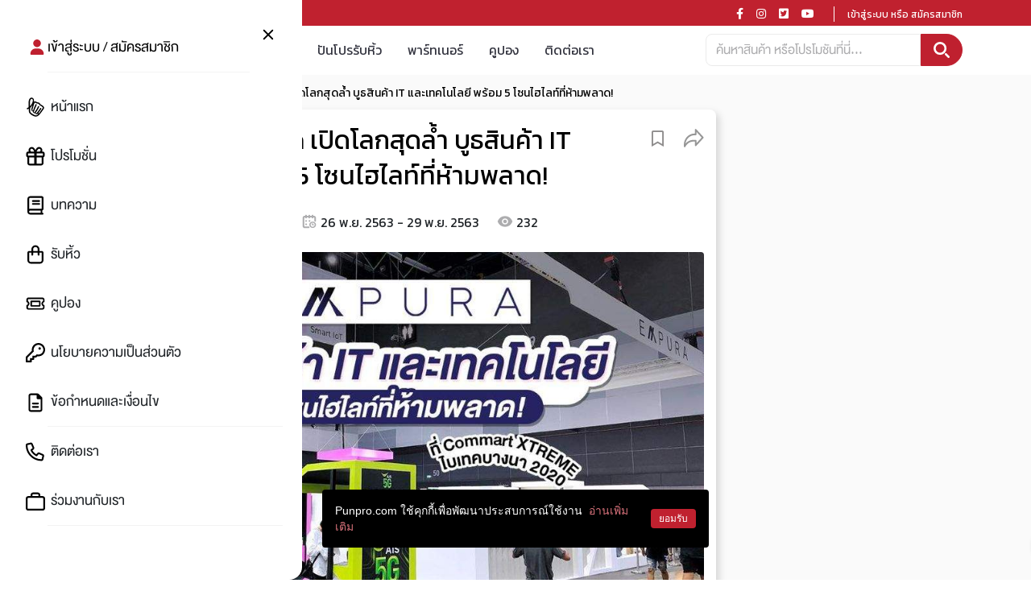

--- FILE ---
content_type: text/html; charset=utf-8
request_url: https://www.punpro.com/p/promotion-empura-x-morefun-showcase-smarthome-at-commart-bitec-bangna
body_size: 29510
content:
<!DOCTYPE html><html lang="th"><head><link rel="preconnect" href="https://fonts.googleapis.com"/><link rel="dns-prefetch" href="https://fonts.googleapis.com"/><link rel="preconnect" href="https://lvs.truehits.in.th"/><link rel="dns-prefetch" href="https://lvs.truehits.in.th"/><link rel="stylesheet" href="https://cdnjs.cloudflare.com/ajax/libs/font-awesome/5.13.0/css/all.min.css" integrity="sha256-h20CPZ0QyXlBuAw7A+KluUYx/3pK+c7lYEpqLTlxjYQ=" crossorigin="anonymous"/><link rel="stylesheet" href="https://stackpath.bootstrapcdn.com/bootstrap/4.5.0/css/bootstrap.min.css" integrity="sha384-9aIt2nRpC12Uk9gS9baDl411NQApFmC26EwAOH8WgZl5MYYxFfc+NcPb1dKGj7Sk" crossorigin="anonymous"/><link as="style" rel="stylesheet preload prefetch" href="https://fonts.googleapis.com/css2?family=Kanit:ital,wght@0,200;0,400;0,700;1,500&amp;display=swap" crossorigin="anonymous"/><link rel="stylesheet" href="https://cdnjs.cloudflare.com/ajax/libs/animate.css/4.1.1/animate.min.css"/><link href="https://fonts.googleapis.com/css2?family=Sarabun:ital,wght@0,100;0,200;0,300;0,400;0,500;0,600;0,700;0,800;1,100;1,200;1,300;1,400;1,500;1,600;1,700;1,800&amp;display=swap" rel="stylesheet"/><link href="/static/css/ppstyle.css?ts=1769342363013" rel="stylesheet"/><link href="/static/css/pp-general.css" rel="stylesheet"/><link href="/static/css/pp-icon.css" rel="stylesheet"/><link href="/static/css/viewer.min.css" rel="stylesheet"/><link href="/static/css/application.css" rel="stylesheet"/><link href="/static/css/font.css?v=820435dc877c7eb1afa7f146c350e8bf3017b5af" rel="stylesheet"/><script type="application/javascript" src="//anymind360.com/js/8212/ats.js"></script><script>(function(w,d,s,l,i){w[l]=w[l]||[];w[l].push({'gtm.start':
                    new Date().getTime(),event:'gtm.js'});var f=d.getElementsByTagName(s)[0],
                    j=d.createElement(s),dl=l!='dataLayer'?'&l='+l:'';j.async=true;j.src=
                    'https://www.googletagmanager.com/gtm.js?id='+i+dl;f.parentNode.insertBefore(j,f);
                    })(window,document,'script','dataLayer','GTM-WSJXXHP');</script><script>
                      (function() {
                        var ga1 = document.createElement('script'); ga1.type = 'text/javascript';
                        ga1.async = true;
                        ga1.src = "//lvs.truehits.in.th/data/t0032123.js";
                        var s = document.getElementsByTagName('script')[0]; s.parentNode.insertBefore(ga1, s);
                      })();</script><meta charSet="utf-8"/><meta name="viewport" content="width=device-width, initial-scale=1, shrink-to-fit=no"/><script async="" src="https://www.googletagmanager.com/gtag/js?id=G-M4LC710HQ0"></script><script>
              window.dataLayer = window.dataLayer || [];
              function customGoogleTagGA4() { dataLayer.push(arguments); }
              customGoogleTagGA4('js', new Date());
              customGoogleTagGA4(
                'config',
                'G-M4LC710HQ0',
                {'currency': 'THB', 'user_id': '0', 
                "user_properties": {
                    "custom_pmid": 0
                  },
                }
              );
          </script><title>EMPURA X Morefun เปิดโลกสุดล้ำ บูธสินค้า IT และเทคโนโลยี พร้อม 5 โซนไฮไลท์ที่ห้ามพลาด! | ปันโปร - Punpromotion</title><link rel="canonical" href="https://www.punpro.com/p/promotion-empura-x-morefun-showcase-smarthome-at-commart-bitec-bangna"/><link rel="manifest" href="https://www.punpro.com/static/manifest.json"/><link rel="icon" href="https://www.punpro.com/static/img/pp-logo-1024x1024px.png"/><link rel="apple-touch-icon" sizes="180x180" href="https://www.punpro.com/static/img/pp-logo-1024x1024px.png"/><meta name="description" content="EMPURA X Morefun งาน showcase ครั้งยิ่งใหญ่! เปิดโอกาสให้ทุกคนสัมผัสประสบการณ์และได้ทดลองอุปกรณ์ สมาร์ทโฮมต่างๆ ภายในบูธ ที่ตอบโจทย์ทุกไลฟสไตล์ มีทั้งหมด 5 โซน พร้อมดีลสุดคุ้ม สินค้าลดราคาภายในงานอีกเพียบจ้าาา!!"/><meta name="keywords" content="ลด,ลดราคา,โปร,โปรโมชั่น,เซลล์,sale,pro,promotion,EMPURA,Morefun,application,แอปพลิเคชัน,smarthome,สมาร์ทโฮม,IoT,internet of things,แอปพลิเคชั่น,Commart,Application,ไบเทคบางนา,empura,morefun,มอร์ฟัน,เอ็มพูร่า,สมาร์ทโฮม,IoT,Internet-of-Things,commart2020"/><meta name="google-site-verification" content="5z5Erh1jOUCGMDHwWsQgAw3a--3DxyE3XF78mIvSzas"/><meta name="apple-itunes-app" content="app-id=1481304949"/><meta property="fb:app_id" content="537405100102233"/><meta property="fb:pages" content="893405914029096"/><meta property="og:locale" content="th_TH"/><meta property="og:locale:alternate" content="en_EN"/><meta property="og:type" content="website"/><meta property="og:title" content="EMPURA X Morefun เปิดโลกสุดล้ำ บูธสินค้า IT และเทคโนโลยี พร้อม 5 โซนไฮไลท์ที่ห้ามพลาด! | ปันโปร - Punpromotion"/><meta property="og:description" content="EMPURA X Morefun งาน showcase ครั้งยิ่งใหญ่! เปิดโอกาสให้ทุกคนสัมผัสประสบการณ์และได้ทดลองอุปกรณ์ สมาร์ทโฮมต่างๆ ภายในบูธ ที่ตอบโจทย์ทุกไลฟสไตล์ มีทั้งหมด 5 โซน พร้อมดีลสุดคุ้ม สินค้าลดราคาภายในงานอีกเพียบจ้าาา!!"/><meta property="og:url" content="https://www.punpro.com/p/promotion-empura-x-morefun-showcase-smarthome-at-commart-bitec-bangna"/><meta property="og:site_name" content="ปันโปร | Punpromotion"/><meta property="og:image" content="https://st-th-1.byteark.com/assets.punpro.com/cover-contents/i11001/1606437892799-127737123_3984028458300144_1213348967103363087_o.jpg"/><meta property="og:image:secure_url" content="https://st-th-1.byteark.com/assets.punpro.com/cover-contents/i11001/1606437892799-127737123_3984028458300144_1213348967103363087_o.jpg"/><meta name="twitter:card" content="summary_large_image"/><meta name="twitter:description" content="EMPURA X Morefun งาน showcase ครั้งยิ่งใหญ่! เปิดโอกาสให้ทุกคนสัมผัสประสบการณ์และได้ทดลองอุปกรณ์ สมาร์ทโฮมต่างๆ ภายในบูธ ที่ตอบโจทย์ทุกไลฟสไตล์ มีทั้งหมด 5 โซน พร้อมดีลสุดคุ้ม สินค้าลดราคาภายในงานอีกเพียบจ้าาา!!"/><meta name="twitter:title" content="EMPURA X Morefun เปิดโลกสุดล้ำ บูธสินค้า IT และเทคโนโลยี พร้อม 5 โซนไฮไลท์ที่ห้ามพลาด! | ปันโปร - Punpromotion"/><meta name="twitter:site" content="@punpromotion"/><meta name="twitter:creator" content="@punpromotion"/><meta name="next-head-count" content="29"/><link rel="preload" href="/_next/static/css/styles.626ae38b.chunk.css" as="style" crossorigin="anonymous"/><link rel="stylesheet" href="/_next/static/css/styles.626ae38b.chunk.css" crossorigin="anonymous" data-n-g=""/><link rel="preload" href="/_next/static/css/pages/_app.4b929538.chunk.css" as="style" crossorigin="anonymous"/><link rel="stylesheet" href="/_next/static/css/pages/_app.4b929538.chunk.css" crossorigin="anonymous" data-n-g=""/><noscript data-n-css=""></noscript><link rel="preload" href="/_next/static/chunks/main-a1e87090d49341b065f5.js" as="script" crossorigin="anonymous"/><link rel="preload" href="/_next/static/chunks/webpack-147ea3ada7109f6dc0bb.js" as="script" crossorigin="anonymous"/><link rel="preload" href="/_next/static/chunks/framework.50c3b31bc23dfcb1af3f.js" as="script" crossorigin="anonymous"/><link rel="preload" href="/_next/static/chunks/29107295.31a1e1226f56dfbd272a.js" as="script" crossorigin="anonymous"/><link rel="preload" href="/_next/static/chunks/8673774c.7aac41db0ff23647b094.js" as="script" crossorigin="anonymous"/><link rel="preload" href="/_next/static/chunks/52066749.529cf118ff0f2f79aa81.js" as="script" crossorigin="anonymous"/><link rel="preload" href="/_next/static/chunks/75fc9c18.d921781f82a6c6602fd7.js" as="script" crossorigin="anonymous"/><link rel="preload" href="/_next/static/chunks/commons.74e68950d4e2eaef478e.js" as="script" crossorigin="anonymous"/><link rel="preload" href="/_next/static/chunks/ca085429adeb0ff0202ac645b3deaf28461760ad.e98bf840ea6fb0f71e97.js" as="script" crossorigin="anonymous"/><link rel="preload" href="/_next/static/chunks/96c0dc8623463acb88dc7044579fc63904e50255.9caaec8a541b518a1a38.js" as="script" crossorigin="anonymous"/><link rel="preload" href="/_next/static/chunks/1c6e2f345c5d52ccd3f93305897c38dac9d55562.944b070dcbf64f61ffa3.js" as="script" crossorigin="anonymous"/><link rel="preload" href="/_next/static/chunks/dd3de82661770418b5c8058050df3731e67ebf31.9149e09dd8bd21640ab0.js" as="script" crossorigin="anonymous"/><link rel="preload" href="/_next/static/chunks/42a2f0171a6aa5c094e7ab25c87274bd1847152f.9d8490f727dc109e38a9.js" as="script" crossorigin="anonymous"/><link rel="preload" href="/_next/static/chunks/3832036052b9e18c742ef488f5b45186e955c562.ef703f682f52edf87dc5.js" as="script" crossorigin="anonymous"/><link rel="preload" href="/_next/static/chunks/196765e65527360496b1c98c8eaed173bd4ca1a9.1d02b2e2dc730e36bd79.js" as="script" crossorigin="anonymous"/><link rel="preload" href="/_next/static/chunks/f00ffab638049acc80abad848ad3616ce955a12a.2aee65b0fd13d240e081.js" as="script" crossorigin="anonymous"/><link rel="preload" href="/_next/static/chunks/d9b5f2f749f16504d8e167bb69d7560574086417.440f4dabfe60157cc82a.js" as="script" crossorigin="anonymous"/><link rel="preload" href="/_next/static/chunks/346a3358e87f6288d0069480ffb807fb4cf15ebc.79dc246e5f2ef1a149e3.js" as="script" crossorigin="anonymous"/><link rel="preload" href="/_next/static/chunks/8acbbabf1983f6fda6f6bd369cffd91bcee37852.4762b4dee3255186f818.js" as="script" crossorigin="anonymous"/><link rel="preload" href="/_next/static/chunks/e461dedd5317671bdcfac722775fa86de8f92b97.9538f0729c50b4639172.js" as="script" crossorigin="anonymous"/><link rel="preload" href="/_next/static/chunks/695a9c995ca12cc53a97c81d3d2a7c18edf8f616.ddcce4bb032fda33acf8.js" as="script" crossorigin="anonymous"/><link rel="preload" href="/_next/static/chunks/5cb9c957cbcbf19a8ffe8b3e17cf0a7e6aec90fa.7947943d1fca9e8a669b.js" as="script" crossorigin="anonymous"/><link rel="preload" href="/_next/static/chunks/1587e62e83135e16a4cbd271f4524506048ffb91.3c646f489b9d9098050a.js" as="script" crossorigin="anonymous"/><link rel="preload" href="/_next/static/chunks/9f3118289053890a18eec1e445634467eddccb34.d8eb654024384501165f.js" as="script" crossorigin="anonymous"/><link rel="preload" href="/_next/static/chunks/71247caf95475e3ea7f9a0f8a30beb258b23d005.e7fcc0dcec18d9c02331.js" as="script" crossorigin="anonymous"/><link rel="preload" href="/_next/static/chunks/styles.31af1fefabdc0e07db96.js" as="script" crossorigin="anonymous"/><link rel="preload" href="/_next/static/chunks/pages/_app-c8282d0d05e4dab840df.js" as="script" crossorigin="anonymous"/><link rel="preload" href="/_next/static/chunks/b637e9a5.b1711ca3977ee4f72754.js" as="script" crossorigin="anonymous"/><link rel="preload" href="/_next/static/chunks/eb3110e33a76ff8e881dc08a5c74883804df5d2b.521e2e69a2a85bfb4b59.js" as="script" crossorigin="anonymous"/><link rel="preload" href="/_next/static/chunks/b27f3972d7032e7b49bbbb144f1348bf196a4668.d8755f4ace90bd915fc4.js" as="script" crossorigin="anonymous"/><link rel="preload" href="/_next/static/chunks/ade94e21f33b4fea68d32932de909f1983d9ed3d.faba61e3c586f0de48b1.js" as="script" crossorigin="anonymous"/><link rel="preload" href="/_next/static/chunks/8c6e07986f311113e8efd6b91e37c849d46f9ef9.78b6c064794c1b1fdb06.js" as="script" crossorigin="anonymous"/><link rel="preload" href="/_next/static/chunks/fd7b11beb91cb81fde033debd5851de431ee004b.06ba96ce3255d93b60e0.js" as="script" crossorigin="anonymous"/><link rel="preload" href="/_next/static/chunks/pages/content-7b927f62b25ae13f0433.js" as="script" crossorigin="anonymous"/></head><body><noscript><iframe src="https://www.googletagmanager.com/ns.html?id=GTM-WSJXXHP"
                    height="0" width="0" style="display:none;visibility:hidden"></iframe></noscript><div id="truehits_div" class="d-none"></div><div id="__next"><div></div><div id="main-layout" class="MainLayout__Layout-sc-46d0ej-0 bhjkhH"><div><script type="application/ld+json">{
            "@context": "http://schema.org/",
            "@type": "Organization",
            "name": "Punpromotion",
            "url": "https://www.punpro.com/",
            "logo": {
                "@type": "ImageObject",
                "name": "PunpromotionLogo",
                "width": "1024",
                "height": "1024",
                "url": "https://www.punpro.com/static/img/pp-logo-1024x1024px.png"
            }
        }</script></div><nav class="NavbarTop__RedNavbar-sc-1o9s3ao-0 dqgHMM navbar d-none d-md-block"><div class="container"><div class="d-flex w-100"><div class="flex-grow-1"><p class="NavbarTop__SaveForMore-sc-1o9s3ao-1 jVLzCB m-0 kanit-regular">PUNPRO #MoreforLife</p></div><div class="flex-grow-1 d-flex justify-content-end"><p class="NavbarTop__BlockSocial-sc-1o9s3ao-2 eDhSJP"><span font-size="14" class="NavbarTop__SocialIcon-sc-1o9s3ao-3 dDKxXU"><a href="https://www.facebook.com/punpromotion" target="_blank" rel="noreferrer" aria-label="Link to Facebook"><i class="NavbarTop__IconFacebook-sc-1o9s3ao-7 iIMtUj fab fa-facebook-f"></i></a></span><span font-size="14" class="NavbarTop__SocialIcon-sc-1o9s3ao-3 dDKxXU"><a href="https://www.instagram.com/punpromotion/" target="_blank" rel="noreferrer" aria-label="Link to Instagram"><i class="NavbarTop__IconInstagram-sc-1o9s3ao-8 iYWhEg fab fa-instagram"></i></a></span><span font-size="14" class="NavbarTop__SocialIcon-sc-1o9s3ao-3 dDKxXU"><a href="https://twitter.com/punpromotion/" target="_blank" rel="noreferrer" aria-label="Link to Twitter"><i class="NavbarTop__IconTwitter-sc-1o9s3ao-9 bKvdOA fab fa-twitter-square"></i></a></span><span font-size="14" class="NavbarTop__SocialIcon-sc-1o9s3ao-3 dDKxXU"><a class="mr-2" href="https://www.youtube.com/channel/UC1BK8F2ajNmKCSGc0TvYZQw" target="_blank" rel="noreferrer" aria-label="Link to YouTube"><i class="NavbarTop__IconYoutune-sc-1o9s3ao-10 ilZqdk fab fa-youtube"></i></a></span></p><p class="NavbarTop__BlockRegisterLogin-sc-1o9s3ao-4 kcSZPo kanit-regular"><button class="NavbarTop__ButtonLogin-sc-1o9s3ao-6 kvtjrc btn remove-border-blue-button">เข้าสู่ระบบ หรือ สมัครสมาชิก</button></p></div></div></div></nav><div class="main-header"><nav class="NavbarMenu__Navbar-sc-8n6jb8-4 efuWCO navbar navbar-expand-lg position-relative"><div class="NavbarMenu__NavbarHeader-sc-8n6jb8-5 container position-relative"><button class="NavbarMenu__HambergerButton-sc-8n6jb8-6 dXhTHH navbar-toggler collapsed remove-border-blue-button" type="button" data-toggle="collapse" aria-expanded="false" aria-label="Toggle navigation"><i class="NavbarMenu__HambergerIcon-sc-8n6jb8-7 hFInMr fas fa-bars"></i></button><div class="NavbarMenu__PunproBrand-sc-8n6jb8-0 fKlmaj"><a class="NavbarMenu__LinkHomePage-sc-8n6jb8-1 gqmmJT navbar-brand" href="/" aria-label="Link to Home Page"><span class="d-none d-sm-none d-md-none d-xl-block d-lg-block"><svg xmlns="http://www.w3.org/2000/svg" width="98" height="32" fill="none" viewBox="0 0 98 32"><g><g><path fill="#C0212F" fill-rule="evenodd" d="M92.208 17.403c-.064.06-.111.13-.145.181a171.719 171.719 0 01-2.856 4.105c-.138.191-.269.394-.395.59v.002c-.157.242-.318.493-.492.72-.217.281-.668.867-1.118.751a.452.452 0 01-.31-.306c-.081-.285.193-.61.437-.899l.002-.002.003-.004c.079-.094.154-.183.215-.268.254-.359.51-.717.767-1.074l.326-.451.008-.011c.358-.495.727-1.007 1.079-1.52l.08-.118.236-.352.013-.02v-.001c.106-.159.211-.317.319-.474a.883.883 0 00.172-.505.8.8 0 00-.534-.753.79.79 0 00-.896.303c-.085.12-.166.242-.246.365l-.104.157c-.827 1.24-1.714 2.56-2.668 3.85-.28.379-.596.745-.901 1.1l-.005.006-.154.179a8.688 8.688 0 00-.219.267l-.004.006c-.192.24-.373.466-.603.633a.706.706 0 01-.543.134.523.523 0 01-.347-.255c-.217-.364.066-.745.457-1.204a5.6 5.6 0 00.2-.242c.371-.485.708-1.01 1.033-1.516l.01-.014.009-.016a35.018 35.018 0 002.603-4.871c.11-.251.217-.542.103-.825a.7.7 0 00-.653-.416.79.79 0 00-.102.007c-.254.034-.497.19-.686.439-.15.196-.247.42-.34.636l-.012.027a28.249 28.249 0 01-3.888 6.445c-.151.188-.316.376-.516.417-.216.044-.469-.108-.573-.348-.168-.38.022-.745.222-1.132l.008-.015c.039-.075.077-.15.112-.224.25-.524.457-1.07.658-1.6.119-.315.243-.642.373-.958.32-.773.655-1.553.997-2.32l.717-1.593.056-.123.272-.601c.05-.11.1-.222.152-.331a.787.787 0 00-.402-1.069.787.787 0 00-1.027.415c-.155.33-.307.662-.457.995l-.101.225a112.018 112.018 0 00-1.103 2.493l-.259.6c-.27.624-.482 1.294-.687 1.942l-.109.344-.048.156c-.1.336-.252.844-.516.973-.085.043-.182.041-.297-.004-.192-.078-.343-.29-.385-.544-.055-.331.047-.67.155-1.026l.004-.014c.051-.17.104-.346.137-.52a5.2 5.2 0 01.17-.657c.097-.294.183-.593.267-.884l.008-.029.069-.236c.241-.831.456-1.557.659-2.22.287-.941.596-1.942.949-2.91a9.18 9.18 0 01.358-.877c.05-.101.11-.146.218-.16.205-.025.424-.002.667.07a2.8 2.8 0 011.005.525c.267.225.594.366 1.029.446.302.055.609.086.905.116l.081.008c.286.029.554.118.817.273.288.168.618.37.896.632.16.149.262.348.372.558l.002.005c.053.102.108.209.17.311.336.546.789.73 1.268.925.081.033.164.067.25.104.23.099.457.255.675.407l.004.002c.07.05.14.098.211.144l.154.102c.55.362 1.174.773 1.456 1.322l.022.032c.113.132.191.259.238.39.095.27.046.484-.154.677zm-5.882 7.707l-.066.062c-.512.472-.983.789-1.482.996-.472.197-.915.276-1.353.244a4.797 4.797 0 01-1.088-.22 10.425 10.425 0 01-1.63-.681 14.569 14.569 0 01-2.28-1.45c-.14-.11-.295-.216-.457-.328l-.016-.011c-.439-.302-.892-.613-1.124-1.007a3.211 3.211 0 01-.41-1.073 8.894 8.894 0 01-.115-1.314l-.026-1.078-.007-.284v-.005c-.014-.57-.028-1.138-.044-1.708-.001-.035.005-.055.04-.095 1-1.129 2.1-2.414 3.013-3.868-.097.311-.19.615-.278.903-.066.213-.129.428-.191.643l-.033.113c-.07.24-.14.478-.212.716-.057.187-.111.375-.165.564l-.013.043-.004.014c-.083.293-.17.595-.266.887-.144.434-.243.869-.293 1.292-.069.576-.039 1.036.094 1.448.237.74.728 1.213 1.46 1.406.109.028.217.042.323.053-.007.363.047.689.165.995.205.529.644.984 1.176 1.217.42.184.849.213 1.216.085l.01.023.012.022c.356.705.92 1.14 1.724 1.33.615.146 1.123.033 1.556-.344a5.56 5.56 0 01.063-.054l.05-.042.035-.029c.1-.084.174-.146.301-.28.18.206.4.364.666.475a5.57 5.57 0 01-.35.34zM76.203 8.433c.104-.595.242-1.07.433-1.496.175-.387.37-.675.612-.904.29-.275.622-.414.97-.414.199 0 .403.045.607.137.252.113.443.3.582.568.125.243.197.521.225.874.037.469-.003.963-.126 1.557-.184.887-.494 1.776-.948 2.717-.368.762-.852 1.44-1.32 2.058-.25.329-.52.67-.819 1.031a.779.779 0 00-.269.033l-.015-.453c-.034-1-.068-2-.098-3.002-.03-1.016.025-1.902.165-2.706zm4.838.78l.05.065-.05-.065zm12.357 6.129c-.282-.359-.631-.666-.903-.893-.807-.673-1.697-1.346-2.746-1.713-.166-.058-.287-.181-.406-.413a4.498 4.498 0 00-3.141-2.341l-.025-.006a2.842 2.842 0 00-.127-.026c-.1-.016-.2-.03-.3-.043l-.008-.001a3.866 3.866 0 01-.68-.132c-.28-.089-.527-.229-.788-.377l-.004-.002a9.275 9.275 0 00-.417-.228c-.535-.266-1.016-.411-1.469-.44a2.314 2.314 0 00-1.318.296 1.467 1.467 0 00-.113.074c.158-.693.216-1.295.18-1.862-.06-.947-.4-1.791-.96-2.378-.895-.94-2.426-1.133-3.56-.448-.31.187-.553.379-.765.604-.418.443-.76 1.026-1.015 1.736-.662 1.833-.593 3.869-.532 5.666v.002c.042 1.123.072 2.417.102 3.674a5.676 5.676 0 01-1.803.952c-1.054.331-.604 2.008.458 1.676.494-.155.96-.363 1.4-.608l.023.843.001.018.006.069.007.088.006.384c.013.884.026 1.798.258 2.675.647 2.44 3.36 3.957 5.65 5.006.773.354 1.48.59 2.166.723.287.055.577.083.867.083 1.029 0 2.063-.347 3.034-1.026.91-.634 1.656-1.459 2.327-2.255a54.12 54.12 0 002.737-3.572c.381-.537.79-1.123 1.283-1.846.09-.133.19-.265.295-.404l.015-.02c.329-.436.669-.886.803-1.411.041-.16.063-.326.064-.496.004-.576-.193-1.109-.602-1.628zM5.872 11.313c.143.125.311.221.502.287.192.067.393.096.605.088l5.2-.197a1.192 1.192 0 00.886-.429c.107-.126.188-.272.243-.438a1.5 1.5 0 00.073-.53 1.5 1.5 0 00-.111-.523 1.363 1.363 0 00-.274-.423 1.185 1.185 0 00-.915-.365l-3.667.139a1.418 1.418 0 00-.49-1.044 1.514 1.514 0 00-.498-.287 1.599 1.599 0 00-.6-.088c-.211.008-.41.053-.596.133a1.437 1.437 0 00-.892 1.402l.045 1.231a1.44 1.44 0 00.489 1.044zm26.733 1.026c.21.091.39.214.54.369.152.155.27.337.356.546.086.21.125.435.118.679l-.326 11.326a1.582 1.582 0 01-.518 1.153 1.59 1.59 0 01-.539.32 1.796 1.796 0 01-.658.099 1.789 1.789 0 01-.651-.139 1.597 1.597 0 01-.978-1.533l.005-.17a6.484 6.484 0 01-1.881 1.287 4.71 4.71 0 01-2.056.405c-.956-.029-1.762-.171-2.416-.43-.655-.256-1.181-.615-1.58-1.074a3.996 3.996 0 01-.845-1.666c-.164-.65-.235-1.383-.211-2.198l.182-6.319a1.446 1.446 0 01-.865-.365 1.507 1.507 0 01-.497-1.035 1.513 1.513 0 01.367-1.09c.262-.302.622-.481 1.017-.507l1.917-.12c.811-.053 1.516.58 1.567 1.408.006.107 0 .213-.014.317v.063l-.221 7.7c-.01.334.033.633.128.896.096.264.233.487.415.671.18.184.402.327.663.428.262.1.556.157.884.167.562.017 1.055-.055 1.48-.216.424-.16.78-.39 1.066-.69.287-.3.506-.66.657-1.08.152-.42.235-.883.25-1.387l.181-6.325a1.647 1.647 0 01.548-1.195 1.79 1.79 0 011.243-.443c.24.007.463.057.672.148zm23.908-5.864a1.785 1.785 0 00-1.223-.473 1.782 1.782 0 00-1.223.473 1.595 1.595 0 00-.51 1.19v13.318c0 .338-.045.674-.133 1.009a2.507 2.507 0 01-.448.908c-.21.27-.49.49-.837.658-.349.17-.783.253-1.303.253-.525 0-.964-.083-1.318-.253a2.343 2.343 0 01-.85-.658 2.47 2.47 0 01-.452-.908 3.93 3.93 0 01-.133-1.01v-7.11a1.64 1.64 0 00-.091-.549 1.62 1.62 0 00-1.555-1.212H44.34c-.89 0-1.613.737-1.613 1.643s.724 1.643 1.613 1.643h.318v5.34c0 .519.038 1.03.112 1.534.075.504.202.983.382 1.44.18.455.421.875.725 1.258s.685.715 1.14.996c.457.282 1 .501 1.63.659.63.158 1.36.236 2.19.236.823 0 1.549-.078 2.176-.236a5.788 5.788 0 001.63-.659c.459-.281.84-.613 1.144-.997.304-.382.549-.802.734-1.257a6.28 6.28 0 00.39-1.44 10.48 10.48 0 00.112-1.533V7.665a1.602 1.602 0 00-.51-1.19zM5.595 16.099l-.062.002c-.814.031-1.501-.619-1.532-1.448-.03-.83.608-1.53 1.422-1.56l1.92-.073a1.474 1.474 0 011.34.764c.053.074.104.151.146.236.1.2.153.422.162.666l.261 7.147c.012.34.069.676.17 1.01.101.332.264.63.488.894.224.263.517.474.878.63.362.156.807.224 1.335.204.522-.02.956-.121 1.3-.304.343-.183.616-.414.817-.694.201-.28.34-.59.417-.93.076-.34.109-.68.096-1.019L14.264 8.24a1.621 1.621 0 01.47-1.217 1.8 1.8 0 011.211-.521 1.788 1.788 0 011.247.428 1.605 1.605 0 01.557 1.177l.48 13.14c.018.52 0 1.036-.057 1.545a6.29 6.29 0 01-.339 1.462c-.17.465-.4.897-.691 1.293a4.382 4.382 0 01-1.114 1.045c-.451.3-.989.542-1.614.724-.625.182-1.35.29-2.18.32-.832.032-1.569-.02-2.208-.154-.64-.134-1.193-.334-1.662-.6a4.372 4.372 0 01-1.183-.958 4.91 4.91 0 01-.775-1.237 6.562 6.562 0 01-.437-1.433 10.572 10.572 0 01-.168-1.536l-.206-5.618zm63.551 4.063c-.314-.438-.764-.882-1.35-1.334-.587-.452-1.346-.933-2.277-1.443-.45-.24-.833-.457-1.148-.647a5.462 5.462 0 01-.756-.534 1.73 1.73 0 01-.4-.471.754.754 0 01-.081-.468.875.875 0 01.235-.5c.127-.13.281-.227.464-.293.181-.065.377-.103.587-.117.209-.013.411-.004.606.025.2.03.391.085.573.162.182.079.345.182.49.311.145.13.27.287.374.472.105.186.18.4.227.646.04.245.125.466.254.664s.285.365.467.5a1.706 1.706 0 001.311.305 1.787 1.787 0 001.155-.732 1.816 1.816 0 00.296-1.345c-.113-.63-.31-1.179-.59-1.644a4.172 4.172 0 00-1.06-1.183 5.512 5.512 0 00-1.47-.785 9.451 9.451 0 00-1.799-.446 8.33 8.33 0 00-1.268-.092 6.41 6.41 0 00-1.25.123 5.043 5.043 0 00-1.156.38 3.857 3.857 0 00-.988.668 3.581 3.581 0 00-.742.996c-.2.39-.337.844-.413 1.362-.092.636-.045 1.2.144 1.693.189.493.482.944.878 1.352.397.409.878.792 1.442 1.152.565.359 1.174.725 1.828 1.097.431.25.804.473 1.118.67.313.196.57.383.769.562.199.18.341.357.427.534.085.176.112.37.082.58-.042.285-.14.513-.297.683-.156.17-.341.296-.555.376a2.2 2.2 0 01-.686.138c-.245.01-.473 0-.685-.032-.595-.09-1.074-.299-1.435-.628-.362-.328-.588-.782-.679-1.362a2.078 2.078 0 00-.259-.664 1.64 1.64 0 00-1.073-.765c-.23-.05-.48-.05-.75-.002a1.678 1.678 0 00-.663.275 1.834 1.834 0 00-.747 1.88c.128.645.342 1.214.642 1.71.3.494.667.92 1.104 1.274a5.66 5.66 0 001.489.864c.555.22 1.151.379 1.786.474.807.122 1.574.158 2.3.106.728-.05 1.376-.218 1.947-.5a3.806 3.806 0 001.43-1.237c.383-.541.636-1.236.76-2.087.072-.49.066-.957-.015-1.4-.082-.445-.28-.886-.593-1.323zm-27.491 4.43c.184.076.345.182.48.319s.244.3.327.49c.082.189.129.393.14.611.01.218-.017.426-.082.623a1.61 1.61 0 01-.279.52 1.393 1.393 0 01-1.034.519l-2.707.133a1.386 1.386 0 01-.598-.098 1.423 1.423 0 01-.48-.317 1.605 1.605 0 01-.327-.49 1.726 1.726 0 01-.14-.612l-.71-14.981a2.062 2.062 0 00-.385-1.124 2.009 2.009 0 00-.945-.722 1.533 1.533 0 01-.678-.534 1.528 1.528 0 01-.289-.843c-.01-.217.02-.424.09-.618a1.63 1.63 0 01.303-.516c.13-.15.288-.27.47-.36.183-.09.596-.152.596-.152 5.308.486 9.714-.888 9.714-.888a1.521 1.521 0 011.45.88c.088.186.138.385.147.596a1.537 1.537 0 01-.393 1.116 1.564 1.564 0 01-.47.35c-.184.092-.587.152-.587.152s-2.357.559-6.933.344c.135.006.353.177.52.307.06.047.114.089.154.116.34.226.605.52.777.897.089.195.16.4.213.612.053.213.084.42.093.619l.616 12.972.35-.018c.214-.01.412.022.597.097z" clip-rule="evenodd"></path></g></g></svg></span><span class="d-block d-sm-block d-md-block d-xl-none d-lg-none"><svg xmlns="http://www.w3.org/2000/svg" width="98" height="32" fill="none" viewBox="0 0 98 32"><g><g><path fill="#fff" fill-rule="evenodd" d="M92.208 17.403c-.064.06-.111.13-.145.181a171.719 171.719 0 01-2.856 4.105c-.138.191-.269.394-.395.59v.002c-.157.242-.318.493-.492.72-.217.281-.668.867-1.118.751a.452.452 0 01-.31-.306c-.081-.285.193-.61.437-.899l.002-.002.003-.004c.079-.094.154-.183.215-.268.254-.359.51-.717.767-1.074l.326-.451.008-.011c.358-.495.727-1.007 1.079-1.52l.08-.118.236-.352.013-.02v-.001c.106-.159.211-.317.319-.474a.883.883 0 00.172-.505.8.8 0 00-.534-.753.79.79 0 00-.896.303c-.085.12-.166.242-.246.365l-.104.157c-.827 1.24-1.714 2.56-2.668 3.85-.28.379-.596.745-.901 1.1l-.005.006-.154.179a8.688 8.688 0 00-.219.267l-.004.006c-.192.24-.373.466-.603.633a.706.706 0 01-.543.134.523.523 0 01-.347-.255c-.217-.364.066-.745.457-1.204a5.6 5.6 0 00.2-.242c.371-.485.708-1.01 1.033-1.516l.01-.014.009-.016a35.018 35.018 0 002.603-4.871c.11-.251.217-.542.103-.825a.7.7 0 00-.653-.416.79.79 0 00-.102.007c-.254.034-.497.19-.686.439-.15.196-.247.42-.34.636l-.012.027a28.249 28.249 0 01-3.888 6.445c-.151.188-.316.376-.516.417-.216.044-.469-.108-.573-.348-.168-.38.022-.745.222-1.132l.008-.015c.039-.075.077-.15.112-.224.25-.524.457-1.07.658-1.6.119-.315.243-.642.373-.958.32-.773.655-1.553.997-2.32l.717-1.593.056-.123.272-.601c.05-.11.1-.222.152-.331a.787.787 0 00-.402-1.069.787.787 0 00-1.027.415c-.155.33-.307.662-.457.995l-.101.225a112.018 112.018 0 00-1.103 2.493l-.259.6c-.27.624-.482 1.294-.687 1.942l-.109.344-.048.156c-.1.336-.252.844-.516.973-.085.043-.182.041-.297-.004-.192-.078-.343-.29-.385-.544-.055-.331.047-.67.155-1.026l.004-.014c.051-.17.104-.346.137-.52a5.2 5.2 0 01.17-.657c.097-.294.183-.593.267-.884l.008-.029.069-.236c.241-.831.456-1.557.659-2.22.287-.941.596-1.942.949-2.91a9.18 9.18 0 01.358-.877c.05-.101.11-.146.218-.16.205-.025.424-.002.667.07a2.8 2.8 0 011.005.525c.267.225.594.366 1.029.446.302.055.609.086.905.116l.081.008c.286.029.554.118.817.273.288.168.618.37.896.632.16.149.262.348.372.558l.002.005c.053.102.108.209.17.311.336.546.789.73 1.268.925.081.033.164.067.25.104.23.099.457.255.675.407l.004.002c.07.05.14.098.211.144l.154.102c.55.362 1.174.773 1.456 1.322l.022.032c.113.132.191.259.238.39.095.27.046.484-.154.677zm-5.882 7.707l-.066.062c-.512.472-.983.789-1.482.996-.472.197-.915.276-1.353.244a4.797 4.797 0 01-1.088-.22 10.425 10.425 0 01-1.63-.681 14.569 14.569 0 01-2.28-1.45c-.14-.11-.295-.216-.457-.328l-.016-.011c-.439-.302-.892-.613-1.124-1.007a3.211 3.211 0 01-.41-1.073 8.894 8.894 0 01-.115-1.314l-.026-1.078-.007-.284v-.005c-.014-.57-.028-1.138-.044-1.708-.001-.035.005-.055.04-.095 1-1.129 2.1-2.414 3.013-3.868-.097.311-.19.615-.278.903-.066.213-.129.428-.191.643l-.033.113c-.07.24-.14.478-.212.716-.057.187-.111.375-.165.564l-.013.043-.004.014c-.083.293-.17.595-.266.887-.144.434-.243.869-.293 1.292-.069.576-.039 1.036.094 1.448.237.74.728 1.213 1.46 1.406.109.028.217.042.323.053-.007.363.047.689.165.995.205.529.644.984 1.176 1.217.42.184.849.213 1.216.085l.01.023.012.022c.356.705.92 1.14 1.724 1.33.615.146 1.123.033 1.556-.344a5.56 5.56 0 01.063-.054l.05-.042.035-.029c.1-.084.174-.146.301-.28.18.206.4.364.666.475a5.57 5.57 0 01-.35.34zM76.203 8.433c.104-.595.242-1.07.433-1.496.175-.387.37-.675.612-.904.29-.275.622-.414.97-.414.199 0 .403.045.607.137.252.113.443.3.582.568.125.243.197.521.225.874.037.469-.003.963-.126 1.557-.184.887-.494 1.776-.948 2.717-.368.762-.852 1.44-1.32 2.058-.25.329-.52.67-.819 1.031a.779.779 0 00-.269.033l-.015-.453c-.034-1-.068-2-.098-3.002-.03-1.016.025-1.902.165-2.706zm4.838.78l.05.065-.05-.065zm12.357 6.129c-.282-.359-.631-.666-.903-.893-.807-.673-1.697-1.346-2.746-1.713-.166-.058-.287-.181-.406-.413a4.498 4.498 0 00-3.141-2.341l-.025-.006a2.842 2.842 0 00-.127-.026c-.1-.016-.2-.03-.3-.043l-.008-.001a3.866 3.866 0 01-.68-.132c-.28-.089-.527-.229-.788-.377l-.004-.002a9.275 9.275 0 00-.417-.228c-.535-.266-1.016-.411-1.469-.44a2.314 2.314 0 00-1.318.296 1.467 1.467 0 00-.113.074c.158-.693.216-1.295.18-1.862-.06-.947-.4-1.791-.96-2.378-.895-.94-2.426-1.133-3.56-.448-.31.187-.553.379-.765.604-.418.443-.76 1.026-1.015 1.736-.662 1.833-.593 3.869-.532 5.666v.002c.042 1.123.072 2.417.102 3.674a5.676 5.676 0 01-1.803.952c-1.054.331-.604 2.008.458 1.676.494-.155.96-.363 1.4-.608l.023.843.001.018.006.069.007.088.006.384c.013.884.026 1.798.258 2.675.647 2.44 3.36 3.957 5.65 5.006.773.354 1.48.59 2.166.723.287.055.577.083.867.083 1.029 0 2.063-.347 3.034-1.026.91-.634 1.656-1.459 2.327-2.255a54.12 54.12 0 002.737-3.572c.381-.537.79-1.123 1.283-1.846.09-.133.19-.265.295-.404l.015-.02c.329-.436.669-.886.803-1.411.041-.16.063-.326.064-.496.004-.576-.193-1.109-.602-1.628zM5.872 11.313c.143.125.311.221.502.287.192.067.393.096.605.088l5.2-.197a1.192 1.192 0 00.886-.429c.107-.126.188-.272.243-.438a1.5 1.5 0 00.073-.53 1.5 1.5 0 00-.111-.523 1.363 1.363 0 00-.274-.423 1.185 1.185 0 00-.915-.365l-3.667.139a1.418 1.418 0 00-.49-1.044 1.514 1.514 0 00-.498-.287 1.599 1.599 0 00-.6-.088c-.211.008-.41.053-.596.133a1.437 1.437 0 00-.892 1.402l.045 1.231a1.44 1.44 0 00.489 1.044zm26.733 1.026c.21.091.39.214.54.369.152.155.27.337.356.546.086.21.125.435.118.679l-.326 11.326a1.582 1.582 0 01-.518 1.153 1.59 1.59 0 01-.539.32 1.796 1.796 0 01-.658.099 1.789 1.789 0 01-.651-.139 1.597 1.597 0 01-.978-1.533l.005-.17a6.484 6.484 0 01-1.881 1.287 4.71 4.71 0 01-2.056.405c-.956-.029-1.762-.171-2.416-.43-.655-.256-1.181-.615-1.58-1.074a3.996 3.996 0 01-.845-1.666c-.164-.65-.235-1.383-.211-2.198l.182-6.319a1.446 1.446 0 01-.865-.365 1.507 1.507 0 01-.497-1.035 1.513 1.513 0 01.367-1.09c.262-.302.622-.481 1.017-.507l1.917-.12c.811-.053 1.516.58 1.567 1.408.006.107 0 .213-.014.317v.063l-.221 7.7c-.01.334.033.633.128.896.096.264.233.487.415.671.18.184.402.327.663.428.262.1.556.157.884.167.562.017 1.055-.055 1.48-.216.424-.16.78-.39 1.066-.69.287-.3.506-.66.657-1.08.152-.42.235-.883.25-1.387l.181-6.325a1.647 1.647 0 01.548-1.195 1.79 1.79 0 011.243-.443c.24.007.463.057.672.148zm23.908-5.864a1.785 1.785 0 00-1.223-.473 1.782 1.782 0 00-1.223.473 1.595 1.595 0 00-.51 1.19v13.318c0 .338-.045.674-.133 1.009a2.507 2.507 0 01-.448.908c-.21.27-.49.49-.837.658-.349.17-.783.253-1.303.253-.525 0-.964-.083-1.318-.253a2.343 2.343 0 01-.85-.658 2.47 2.47 0 01-.452-.908 3.93 3.93 0 01-.133-1.01v-7.11a1.64 1.64 0 00-.091-.549 1.62 1.62 0 00-1.555-1.212H44.34c-.89 0-1.613.737-1.613 1.643s.724 1.643 1.613 1.643h.318v5.34c0 .519.038 1.03.112 1.534.075.504.202.983.382 1.44.18.455.421.875.725 1.258s.685.715 1.14.996c.457.282 1 .501 1.63.659.63.158 1.36.236 2.19.236.823 0 1.549-.078 2.176-.236a5.788 5.788 0 001.63-.659c.459-.281.84-.613 1.144-.997.304-.382.549-.802.734-1.257a6.28 6.28 0 00.39-1.44 10.48 10.48 0 00.112-1.533V7.665a1.602 1.602 0 00-.51-1.19zM5.595 16.099l-.062.002c-.814.031-1.501-.619-1.532-1.448-.03-.83.608-1.53 1.422-1.56l1.92-.073a1.474 1.474 0 011.34.764c.053.074.104.151.146.236.1.2.153.422.162.666l.261 7.147c.012.34.069.676.17 1.01.101.332.264.63.488.894.224.263.517.474.878.63.362.156.807.224 1.335.204.522-.02.956-.121 1.3-.304.343-.183.616-.414.817-.694.201-.28.34-.59.417-.93.076-.34.109-.68.096-1.019L14.264 8.24a1.621 1.621 0 01.47-1.217 1.8 1.8 0 011.211-.521 1.788 1.788 0 011.247.428 1.605 1.605 0 01.557 1.177l.48 13.14c.018.52 0 1.036-.057 1.545a6.29 6.29 0 01-.339 1.462c-.17.465-.4.897-.691 1.293a4.382 4.382 0 01-1.114 1.045c-.451.3-.989.542-1.614.724-.625.182-1.35.29-2.18.32-.832.032-1.569-.02-2.208-.154-.64-.134-1.193-.334-1.662-.6a4.372 4.372 0 01-1.183-.958 4.91 4.91 0 01-.775-1.237 6.562 6.562 0 01-.437-1.433 10.572 10.572 0 01-.168-1.536l-.206-5.618zm63.551 4.063c-.314-.438-.764-.882-1.35-1.334-.587-.452-1.346-.933-2.277-1.443-.45-.24-.833-.457-1.148-.647a5.462 5.462 0 01-.756-.534 1.73 1.73 0 01-.4-.471.754.754 0 01-.081-.468.875.875 0 01.235-.5c.127-.13.281-.227.464-.293.181-.065.377-.103.587-.117.209-.013.411-.004.606.025.2.03.391.085.573.162.182.079.345.182.49.311.145.13.27.287.374.472.105.186.18.4.227.646.04.245.125.466.254.664s.285.365.467.5a1.706 1.706 0 001.311.305 1.787 1.787 0 001.155-.732 1.816 1.816 0 00.296-1.345c-.113-.63-.31-1.179-.59-1.644a4.172 4.172 0 00-1.06-1.183 5.512 5.512 0 00-1.47-.785 9.451 9.451 0 00-1.799-.446 8.33 8.33 0 00-1.268-.092 6.41 6.41 0 00-1.25.123 5.043 5.043 0 00-1.156.38 3.857 3.857 0 00-.988.668 3.581 3.581 0 00-.742.996c-.2.39-.337.844-.413 1.362-.092.636-.045 1.2.144 1.693.189.493.482.944.878 1.352.397.409.878.792 1.442 1.152.565.359 1.174.725 1.828 1.097.431.25.804.473 1.118.67.313.196.57.383.769.562.199.18.341.357.427.534.085.176.112.37.082.58-.042.285-.14.513-.297.683-.156.17-.341.296-.555.376a2.2 2.2 0 01-.686.138c-.245.01-.473 0-.685-.032-.595-.09-1.074-.299-1.435-.628-.362-.328-.588-.782-.679-1.362a2.078 2.078 0 00-.259-.664 1.64 1.64 0 00-1.073-.765c-.23-.05-.48-.05-.75-.002a1.678 1.678 0 00-.663.275 1.834 1.834 0 00-.747 1.88c.128.645.342 1.214.642 1.71.3.494.667.92 1.104 1.274a5.66 5.66 0 001.489.864c.555.22 1.151.379 1.786.474.807.122 1.574.158 2.3.106.728-.05 1.376-.218 1.947-.5a3.806 3.806 0 001.43-1.237c.383-.541.636-1.236.76-2.087.072-.49.066-.957-.015-1.4-.082-.445-.28-.886-.593-1.323zm-27.491 4.43c.184.076.345.182.48.319s.244.3.327.49c.082.189.129.393.14.611.01.218-.017.426-.082.623a1.61 1.61 0 01-.279.52 1.393 1.393 0 01-1.034.519l-2.707.133a1.386 1.386 0 01-.598-.098 1.423 1.423 0 01-.48-.317 1.605 1.605 0 01-.327-.49 1.726 1.726 0 01-.14-.612l-.71-14.981a2.062 2.062 0 00-.385-1.124 2.009 2.009 0 00-.945-.722 1.533 1.533 0 01-.678-.534 1.528 1.528 0 01-.289-.843c-.01-.217.02-.424.09-.618a1.63 1.63 0 01.303-.516c.13-.15.288-.27.47-.36.183-.09.596-.152.596-.152 5.308.486 9.714-.888 9.714-.888a1.521 1.521 0 011.45.88c.088.186.138.385.147.596a1.537 1.537 0 01-.393 1.116 1.564 1.564 0 01-.47.35c-.184.092-.587.152-.587.152s-2.357.559-6.933.344c.135.006.353.177.52.307.06.047.114.089.154.116.34.226.605.52.777.897.089.195.16.4.213.612.053.213.084.42.093.619l.616 12.972.35-.018c.214-.01.412.022.597.097z" clip-rule="evenodd"></path></g></g></svg></span></a></div><button class="NavbarMenu__OpenSearchButton-sc-8n6jb8-2 kHIsvw navbar-toggler collapsed remove-border-blue-button" type="button" data-toggle="collapse" aria-expanded="false" aria-label="Toggle navigation"><svg xmlns="http://www.w3.org/2000/svg" width="24" height="24" fill="none" viewBox="0 0 24 24"><path fill="#fff" fill-rule="evenodd" d="M18.24 16.362a1.327 1.327 0 00-2.104 1.573l.07.116.089.117.067.072 3.373 3.373c.518.518 1.36.518 1.878 0a1.33 1.33 0 00.226-1.573l-.07-.117-.09-.116-.066-.072-3.373-3.373zM10.074 2a8.073 8.073 0 108.073 8.074A8.073 8.073 0 0010.074 2zm0 2.656a5.417 5.417 0 11.001 10.835 5.417 5.417 0 01-.002-10.835z" clip-rule="evenodd"></path></svg></button><div class="collapse navbar-collapse"><ul class="navbar-nav mr-auto mt-2 mt-lg-0"><li class="nav-item"><a class="NavbarMenu__MenuText-sc-8n6jb8-3 fxLyKj nav-link kanit-regular position-relative  undefined" href="/promotion" aria-label="Link to promotion">โปรโมชัน</a></li><li class="nav-item"><a class="NavbarMenu__MenuText-sc-8n6jb8-3 fxLyKj nav-link kanit-regular position-relative  gtm-custom-click gtm-default-menu-article" data-gtm_class="gtm-custom-click gtm-default-menu-article" data-gtm_text="บทความ" href="/article" aria-label="Link to article">บทความ</a></li><li class="nav-item"><a class="NavbarMenu__MenuText-sc-8n6jb8-3 fxLyKj nav-link kanit-regular position-relative  undefined" href="/shopper_posts" aria-label="Link to shopper_posts">ปันโปรรับหิ้ว</a></li><li class="nav-item"><a class="NavbarMenu__MenuText-sc-8n6jb8-3 fxLyKj nav-link kanit-regular position-relative  undefined" href="/partner" aria-label="Link to partner">พาร์ทเนอร์</a></li><li class="nav-item"><a class="NavbarMenu__MenuText-sc-8n6jb8-3 fxLyKj nav-link kanit-regular position-relative  undefined" href="/coupons" aria-label="Link to coupons">คูปอง</a></li><li class="nav-item"><a class="NavbarMenu__MenuText-sc-8n6jb8-3 fxLyKj nav-link kanit-regular position-relative  undefined" href="/contact" aria-label="Link to contact">ติดต่อเรา</a></li></ul><div style="width:32%" class="d-flex justify-content-end"><form class="form-inline my-2 my-lg-0" style="width:100%"><div class="InputSearch__SearchContainer-ch9t5b-5 dmOZfZ"><div class="InputSearch__InputAndClearWrapper-ch9t5b-4 klJYDu"><input type="text" placeholder="ค้นหาสินค้า หรือโปรโมชันที่นี่..." aria-label="text" value="" id="input-search" name="input-search" autoComplete="off" class="InputSearch__InputComponent-ch9t5b-0 ccLdTm"/></div><button type="text" class="InputSearch__ButtonStyle-ch9t5b-2 fKHZsW btn" aria-label="search"><svg xmlns="http://www.w3.org/2000/svg" width="24" height="24" fill="none" viewBox="0 0 24 24"><path fill="var(--FONT_LIGHT)" fill-rule="evenodd" d="M18.24 16.362a1.327 1.327 0 00-2.104 1.573l.07.116.089.117.067.072 3.373 3.373c.518.518 1.36.518 1.878 0a1.33 1.33 0 00.226-1.573l-.07-.117-.09-.116-.066-.072-3.373-3.373zM10.074 2a8.073 8.073 0 108.073 8.074A8.073 8.073 0 0010.074 2zm0 2.656a5.417 5.417 0 11.001 10.835 5.417 5.417 0 01-.002-10.835z" clip-rule="evenodd"></path></svg></button></div></form></div></div></div><aside class="VerticalNav__VerticalNavLeyout-sc-1srfvpc-0 juzixM navbar-collapse vertical-nav vertical-nav-breakpoint-reached "><div class="VerticalNav__VerticalNavContainer-sc-1srfvpc-1 gnHzSQ"><div style="border-bottom:none" class="VerticalNav__NavHeader-sc-1srfvpc-3 bAUlRW"><div class="VerticalNav__NavHeaderContent-sc-1srfvpc-4 zHWKP"><div style="width:30px;height:30px;text-align:center"><svg width="20" height="19" viewBox="0 0 18 20" fill="none" xmlns="http://www.w3.org/2000/svg"><path d="M9 10C6.22656 10 4 7.77344 4 5C4 2.26562 6.22656 0 9 0C11.7344 0 14 2.26562 14 5C14 7.77344 11.7344 10 9 10ZM7.20312 11.875H10.7578C14.625 11.875 17.75 15 17.75 18.8672C17.75 19.4922 17.2031 20 16.5781 20H1.38281C0.757812 20 0.25 19.4922 0.25 18.8672C0.25 15 3.33594 11.875 7.20312 11.875Z" fill="#BF202F"></path></svg></div><div class="VerticalNav__NavHeaderContentLoginAndRegister-sc-1srfvpc-5 hogtxP">เข้าสู่ระบบ / สมัครสมาชิก</div></div><div class="VerticalNav__NavHeaderAction-sc-1srfvpc-6 dJxRuG"><svg width="14" height="14" viewBox="0 0 14 14" fill="none" xmlns="http://www.w3.org/2000/svg"><path d="M12.9375 11.6484C13.2891 12.0391 13.2891 12.625 12.9375 12.9766C12.5469 13.3672 11.9609 13.3672 11.6094 12.9766L7 8.32812L2.35156 12.9766C1.96094 13.3672 1.375 13.3672 1.02344 12.9766C0.632812 12.625 0.632812 12.0391 1.02344 11.6484L5.67188 7L1.02344 2.35156C0.632812 1.96094 0.632812 1.375 1.02344 1.02344C1.375 0.632812 1.96094 0.632812 2.3125 1.02344L7 5.71094L11.6484 1.0625C12 0.671875 12.5859 0.671875 12.9375 1.0625C13.3281 1.41406 13.3281 2 12.9375 2.39062L8.28906 7L12.9375 11.6484Z" fill="var(--ELEMENTS_BLACK_PRIMARY_500)"></path></svg></div></div><div class="VerticalNav__NavMemu-sc-1srfvpc-9 cHLRcp"><ul class="navbar-nav ml-auto d-flex flex-column"><a class="VerticalNav__NavMemuItem-sc-1srfvpc-10 ekSneO"><div class="VerticalNav__NavMemuItemIcon-sc-1srfvpc-11 gSlwWa"><svg width="24" height="24" viewBox="0 0 24 25" fill="none" xmlns="http://www.w3.org/2000/svg"><path fill-rule="evenodd" clip-rule="evenodd" d="M21.3613 13.932C21.2964 13.9942 21.2484 14.0654 21.2136 14.1174C20.4264 15.2834 19.385 16.8129 18.31 18.3081C18.1702 18.5025 18.0373 18.7097 17.9092 18.9103C17.7502 19.1584 17.5861 19.4147 17.4087 19.6464C17.1881 19.9342 16.7292 20.5315 16.2716 20.4136C16.1251 20.3751 15.9981 20.2499 15.9565 20.1012C15.874 19.8097 16.1551 19.4761 16.4029 19.1809C16.4846 19.0839 16.5623 18.9918 16.6247 18.9037C16.883 18.5373 17.144 18.1721 17.4051 17.8078L17.7362 17.3468C18.1022 16.8379 18.4809 16.3114 18.8409 15.7837L18.9222 15.6637C19.0022 15.5442 19.0823 15.4242 19.162 15.3039C19.2741 15.1348 19.3858 14.9661 19.4999 14.7987C19.5752 14.6873 19.6757 14.5125 19.6745 14.2832C19.6725 13.9361 19.4495 13.62 19.1324 13.5148C18.7948 13.403 18.4289 13.5275 18.2207 13.8239C18.135 13.9463 18.0525 14.0716 17.9708 14.1964L17.8655 14.3569C17.0247 15.6232 16.1231 16.9697 15.1529 18.2876C14.8666 18.6761 14.5435 19.0524 14.2312 19.4163L14.0747 19.5989C13.999 19.6873 13.9257 19.779 13.8525 19.872C13.6563 20.1184 13.4713 20.3518 13.2351 20.5242C13.0669 20.6462 12.8607 20.6977 12.6829 20.6605C12.5352 20.6294 12.4135 20.5397 12.3306 20.4001C12.1096 20.0288 12.3971 19.6398 12.7954 19.1711C12.8703 19.0835 12.9404 19.0008 12.9988 18.9238C13.3796 18.4239 13.7243 17.8839 14.0579 17.3623L14.0679 17.3464C14.7477 16.2815 15.3787 15.1671 15.9425 14.0331C16.2127 13.4894 16.4726 12.9314 16.7148 12.3734C16.8261 12.1171 16.935 11.8198 16.8189 11.5308C16.7156 11.2741 16.4466 11.1067 16.1547 11.1067C16.1207 11.1067 16.0858 11.1087 16.0514 11.1132C15.7935 11.1488 15.5457 11.3081 15.3535 11.5615C15.2014 11.7621 15.1029 11.9906 15.008 12.2108L14.996 12.2391C13.9738 14.6038 12.6437 16.817 11.043 18.8178C10.8896 19.0098 10.7222 19.2014 10.5193 19.2435C10.299 19.289 10.0424 19.133 9.93589 18.8886C9.76573 18.5009 9.95831 18.1275 10.1621 17.7324C10.2041 17.6506 10.2458 17.5699 10.2838 17.4893C10.5381 16.9542 10.7487 16.3957 10.9525 15.8553C11.0738 15.5335 11.1995 15.2003 11.3324 14.8773C11.6567 14.0888 11.9979 13.2925 12.3458 12.5097C12.6065 11.9251 12.8691 11.3413 13.1318 10.757L13.4076 10.1438C13.4585 10.0308 13.5097 9.91736 13.563 9.806C13.6563 9.61276 13.6671 9.38432 13.5934 9.1788C13.5189 8.97164 13.3632 8.80665 13.1546 8.71494C12.8087 8.56183 12.323 8.6781 12.1096 9.13786C11.9526 9.47602 11.7977 9.8146 11.6447 10.1544L11.5422 10.3833C11.314 10.8889 11.0866 11.3945 10.8636 11.9021C10.7138 12.2432 10.5673 12.5858 10.4208 12.9285C10.3335 13.1328 10.2458 13.3367 10.1581 13.5406C9.88264 14.1784 9.66763 14.8621 9.45943 15.5241L9.34852 15.875C9.33331 15.9229 9.31729 15.9765 9.30008 16.0346C9.19838 16.3773 9.04383 16.8956 8.77517 17.0279C8.68829 17.0713 8.58979 17.0696 8.47328 17.0229C8.27829 16.9439 8.12414 16.7265 8.0817 16.4678C8.02565 16.1296 8.12935 15.7849 8.23905 15.4205C8.2923 15.2425 8.34796 15.0582 8.38279 14.8752C8.42483 14.6525 8.48289 14.4269 8.55576 14.205C8.65706 13.8951 8.74754 13.5791 8.83563 13.2728L8.9049 13.0317C9.15033 12.1834 9.36934 11.4428 9.57474 10.7665C9.86662 9.80477 10.1813 8.7829 10.5397 7.79543C10.6398 7.51867 10.7591 7.19852 10.904 6.89965C10.9541 6.79607 11.0161 6.75063 11.1254 6.73671C11.3336 6.71051 11.5563 6.73425 11.8041 6.80836C12.2017 6.9279 12.5452 7.10804 12.8251 7.34345C13.0969 7.57312 13.4293 7.71764 13.8713 7.79911C14.1784 7.85479 14.4903 7.88672 14.7918 7.91743L14.8743 7.92562C15.1653 7.95509 15.4372 8.04639 15.7051 8.20442C15.9973 8.37637 16.3329 8.5823 16.6159 8.84923C16.7789 9.00275 16.8842 9.20745 16.9963 9.42403C17.0499 9.52884 17.106 9.63733 17.1697 9.74172C17.5104 10.2989 17.9704 10.4872 18.4577 10.6862C18.5402 10.7198 18.6247 10.7542 18.7116 10.7918C18.9478 10.8934 19.1784 11.0543 19.4018 11.2098C19.4739 11.2598 19.5456 11.3093 19.6168 11.3568L19.773 11.4604C20.3327 11.8305 20.9665 12.2501 21.2536 12.8098L21.2764 12.8434C21.3913 12.9772 21.4702 13.1074 21.5179 13.2413C21.6148 13.516 21.5651 13.7354 21.3613 13.932ZM15.3819 21.8003L15.3139 21.8633C14.7942 22.3448 14.3149 22.6682 13.8072 22.8799C13.3276 23.0805 12.8779 23.1615 12.4323 23.1284C12.0799 23.1013 11.718 23.0285 11.326 22.904C10.7827 22.7317 10.2406 22.504 9.66802 22.2088C8.84002 21.781 8.06007 21.2832 7.35139 20.7293C7.20284 20.613 7.04069 20.5012 6.86972 20.3829C6.42369 20.075 5.96325 19.7569 5.72702 19.3545C5.51362 18.9901 5.37708 18.6319 5.31062 18.2593C5.22494 17.7791 5.20372 17.2907 5.19371 16.9181L5.16688 15.8173C5.15007 15.1381 5.13365 14.4589 5.11483 13.7793C5.11363 13.7432 5.12004 13.7232 5.15607 13.6822C6.17305 12.5302 7.29173 11.218 8.21942 9.73313C8.12093 10.0512 8.02604 10.3612 7.93635 10.6551C7.85748 10.9118 7.7834 11.1697 7.70853 11.4272C7.63806 11.6712 7.5672 11.9148 7.49312 12.1576C7.43066 12.364 7.37181 12.5707 7.31255 12.7779C7.22647 13.0808 7.13758 13.3944 7.03749 13.6974C6.89094 14.1408 6.79045 14.5846 6.7396 15.0161C6.66993 15.6048 6.70036 16.0744 6.83489 16.4948C7.07672 17.2506 7.576 17.7333 8.31872 17.9294C8.43003 17.9584 8.54053 17.9724 8.64784 17.9834C8.64063 18.3547 8.69588 18.6872 8.816 19C9.0238 19.5395 9.47063 20.0042 10.0116 20.2421C10.4384 20.43 10.8744 20.4595 11.2471 20.3285C11.2544 20.344 11.2616 20.3596 11.2696 20.3751C11.6323 21.094 12.2057 21.5378 13.0229 21.7327C13.6475 21.8817 14.1648 21.7663 14.6048 21.3814C14.6648 21.329 14.7129 21.2893 14.7549 21.2537C14.857 21.1681 14.9323 21.1051 15.0612 20.9671C15.2446 21.1784 15.468 21.3393 15.7379 21.4527C15.6222 21.578 15.5277 21.666 15.3819 21.8003ZM5.08923 4.77568C5.19533 4.16772 5.33547 3.68258 5.53045 3.24779C5.70823 2.85272 5.90522 2.55959 6.15185 2.32541C6.44654 2.04497 6.78486 1.9025 7.13881 1.9025C7.3406 1.9025 7.5476 1.94876 7.755 2.04251C8.01205 2.15838 8.20584 2.34834 8.34677 2.62223C8.47449 2.87074 8.54736 3.15445 8.57579 3.51432C8.61343 3.99291 8.57299 4.49811 8.44767 5.10443C8.26109 6.01003 7.94598 6.91727 7.48434 7.87813C7.11038 8.65559 6.6179 9.34748 6.14144 9.97878C5.888 10.3141 5.61253 10.6629 5.30944 11.0314C5.21615 11.0273 5.12406 11.0371 5.03598 11.0649L5.02036 10.6027C4.98593 9.58125 4.9515 8.55979 4.92147 7.53792C4.89104 6.50009 4.94629 5.59654 5.08923 4.77568ZM10.0088 5.57073L10.06 5.63746L10.0596 5.63787L10.0088 5.57114V5.57073ZM22.5713 11.828C22.284 11.462 21.9298 11.1488 21.6531 10.9171C20.833 10.2297 19.9277 9.54234 18.8612 9.16774C18.6928 9.10879 18.5696 8.98269 18.4484 8.74647C17.8239 7.52645 16.6475 6.63723 15.3011 6.36661C15.2773 6.3617 15.2538 6.35597 15.23 6.35064C15.1872 6.34123 15.1439 6.33181 15.1011 6.32444C14.9957 6.30684 14.8911 6.29292 14.7872 6.279C14.5481 6.24707 14.3215 6.21677 14.0969 6.14471C13.8096 6.05342 13.558 5.90931 13.2914 5.75701C13.1552 5.67922 13.0142 5.59898 12.8676 5.52488C12.323 5.25263 11.8347 5.10483 11.3741 5.07454C10.8938 5.04219 10.4167 5.15028 10.0334 5.37749C9.99539 5.40001 9.95823 5.42458 9.91864 5.45323C10.0798 4.74579 10.1384 4.13086 10.102 3.55197C10.0414 2.58578 9.69444 1.72399 9.12606 1.12462C8.21552 0.164984 6.65944 -0.0315287 5.50733 0.667321C5.19223 0.858102 4.9446 1.05421 4.72888 1.28388C4.30391 1.73586 3.95691 2.33154 3.69675 3.05577C3.02415 4.92838 3.09444 7.00733 3.15624 8.84186C3.19826 9.98859 3.22936 11.3101 3.25926 12.5932C2.71229 13.0239 2.09018 13.3567 1.42686 13.5651C0.355142 13.9029 0.812432 15.615 1.89223 15.2752C2.39477 15.1172 2.86781 14.9051 3.31541 14.6546L3.33924 15.5159L3.34045 15.5335C3.34692 15.6121 3.35298 15.6776 3.35338 15.6944C3.35621 15.8246 3.35823 15.9552 3.35984 16.0866C3.37277 16.989 3.3861 17.9216 3.62202 18.8165C4.27967 21.3077 7.03715 22.8565 9.36642 23.9275C10.1513 24.2886 10.8712 24.5297 11.5676 24.6648C11.8601 24.7213 12.1542 24.75 12.4495 24.75C13.495 24.75 14.5469 24.3955 15.5342 23.7032C16.4584 23.0555 17.2171 22.2138 17.8994 21.4003C18.7817 20.3481 19.6663 19.1895 20.6819 17.7541C21.0697 17.2064 21.4846 16.6074 21.9863 15.8697C22.0833 15.7276 22.1899 15.5859 22.3022 15.4361C22.6363 14.9919 22.9817 14.5321 23.1186 13.9962C23.1602 13.8337 23.1821 13.6634 23.1833 13.4898C23.1877 12.9019 22.9869 12.3582 22.5713 11.828Z" fill=""></path></svg></div><div class="VerticalNav__NavMemuItemTitle-sc-1srfvpc-12 fBBDyd">หน้าแรก</div></a><a class="VerticalNav__NavMemuItem-sc-1srfvpc-10 ekSneO"><div class="VerticalNav__NavMemuItemIcon-sc-1srfvpc-11 gSlwWa"><svg width="24" height="24" viewBox="0 0 20 21" fill="none" xmlns="http://www.w3.org/2000/svg"><path d="M10 3.85938L10.9375 2.25781C11.5625 1.16406 12.6953 0.5 13.9453 0.5H14.0625C15.9375 0.5 17.5 2.0625 17.5 3.9375C17.5 4.52344 17.3438 5.03125 17.1094 5.5H18.125C19.1406 5.5 20 6.35938 20 7.375V9.875C20 10.6953 19.4531 11.3984 18.75 11.6719V18C18.75 19.4062 17.6172 20.5 16.25 20.5H3.75C2.34375 20.5 1.25 19.4062 1.25 18V11.6719C0.507812 11.3984 0 10.6953 0 9.875V7.375C0 6.35938 0.820312 5.5 1.875 5.5H2.85156C2.61719 5.03125 2.5 4.52344 2.5 3.9375C2.5 2.0625 4.02344 0.5 5.9375 0.5H6.01562C7.26562 0.5 8.39844 1.16406 9.02344 2.25781L10 3.85938ZM11.25 7.375V9.875H18.125V7.375H11.25ZM8.75 7.375H1.875V9.875H8.75V7.375ZM8.75 11.75H3.125V18C3.125 18.3516 3.39844 18.625 3.75 18.625H8.75V11.75ZM11.25 18.625H16.25C16.5625 18.625 16.875 18.3516 16.875 18V11.75H11.25V18.625ZM14.0625 5.5C14.9219 5.5 15.625 4.83594 15.625 3.9375C15.625 3.07812 14.9219 2.375 14.0625 2.375H13.9453C13.3594 2.375 12.8516 2.6875 12.5391 3.19531L11.1719 5.5H14.0625ZM8.78906 5.5L7.42188 3.19531C7.10938 2.6875 6.60156 2.375 6.01562 2.375H5.9375C5.03906 2.375 4.375 3.07812 4.375 3.9375C4.375 4.83594 5.03906 5.5 5.9375 5.5H8.78906Z" fill=""></path></svg></div><div class="VerticalNav__NavMemuItemTitle-sc-1srfvpc-12 fBBDyd">โปรโมชั่น</div></a><a class="VerticalNav__NavMemuItem-sc-1srfvpc-10 ekSneO"><div class="VerticalNav__NavMemuItemIcon-sc-1srfvpc-11 gSlwWa"><svg width="24" height="24" viewBox="0 0 18 21" fill="none" xmlns="http://www.w3.org/2000/svg"><path d="M17.75 14.25C17.75 15.0703 17.2031 15.7734 16.5 16.0469V18.625H16.8125C17.3203 18.625 17.75 19.0547 17.75 19.5625C17.75 20.1094 17.3203 20.5 16.8125 20.5H3.375C1.61719 20.5 0.25 19.1328 0.25 17.375V3.625C0.25 1.90625 1.61719 0.5 3.375 0.5H15.875C16.8906 0.5 17.75 1.35938 17.75 2.375V14.25ZM14.625 18.625V16.125H3.375C2.67188 16.125 2.125 16.7109 2.125 17.375C2.125 18.0781 2.67188 18.625 3.375 18.625H14.625ZM15.875 14.25V2.375H3.375C2.67188 2.375 2.125 2.96094 2.125 3.625V14.5234C2.47656 14.3672 2.90625 14.25 3.375 14.25H15.875ZM6.1875 6.75C5.64062 6.75 5.25 6.35938 5.25 5.8125C5.25 5.30469 5.64062 4.875 6.1875 4.875H13.0625C13.5703 4.875 14 5.30469 14 5.8125C14 6.35938 13.5703 6.75 13.0625 6.75H6.1875ZM6.1875 9.875C5.64062 9.875 5.25 9.48438 5.25 8.9375C5.25 8.42969 5.64062 8 6.1875 8H13.0625C13.5703 8 14 8.42969 14 8.9375C14 9.48438 13.5703 9.875 13.0625 9.875H6.1875Z" fill=""></path></svg></div><div class="VerticalNav__NavMemuItemTitle-sc-1srfvpc-12 fBBDyd">บทความ</div></a><a class="VerticalNav__NavMemuItem-sc-1srfvpc-10 ekSneO"><div class="VerticalNav__NavMemuItemIcon-sc-1srfvpc-11 gSlwWa"><svg width="24" height="24" viewBox="0 0 18 21" fill="none" xmlns="http://www.w3.org/2000/svg"><path d="M4.625 6.75V4.875C4.625 2.49219 6.57812 0.5 9 0.5C11.3828 0.5 13.375 2.49219 13.375 4.875V6.75H15.875C16.8906 6.75 17.75 7.60938 17.75 8.625V16.75C17.75 18.8203 16.0703 20.5 14 20.5H4C1.89062 20.5 0.25 18.8203 0.25 16.75V8.625C0.25 7.60938 1.07031 6.75 2.125 6.75H4.625ZM6.5 6.75H11.5V4.875C11.5 3.50781 10.3672 2.375 9 2.375C7.59375 2.375 6.5 3.50781 6.5 4.875V6.75ZM2.125 8.625V16.75C2.125 17.8047 2.94531 18.625 4 18.625H14C15.0156 18.625 15.875 17.8047 15.875 16.75V8.625H13.375V10.8125C13.375 11.3594 12.9453 11.75 12.4375 11.75C11.8906 11.75 11.5 11.3594 11.5 10.8125V8.625H6.5V10.8125C6.5 11.3594 6.07031 11.75 5.5625 11.75C5.01562 11.75 4.625 11.3594 4.625 10.8125V8.625H2.125Z" fill=""></path></svg></div><div class="VerticalNav__NavMemuItemTitle-sc-1srfvpc-12 fBBDyd">รับหิ้ว</div></a><a class="VerticalNav__NavMemuItem-sc-1srfvpc-10 ekSneO"><div class="VerticalNav__NavMemuItemIcon-sc-1srfvpc-11 gSlwWa"><svg width="24" height="24" viewBox="0 0 24 15" fill="none" xmlns="http://www.w3.org/2000/svg"><path d="M5.75 5C5.75 4.33594 6.29688 3.75 7 3.75H17C17.6641 3.75 18.25 4.33594 18.25 5V10C18.25 10.7031 17.6641 11.25 17 11.25H7C6.29688 11.25 5.75 10.7031 5.75 10V5ZM16.375 5.625H7.625V9.375H16.375V5.625ZM23.25 2.5V5.625C22.1953 5.625 21.375 6.48438 21.375 7.5C21.375 8.55469 22.1953 9.375 23.25 9.375V12.5C23.25 13.9062 22.1172 15 20.75 15H3.25C1.84375 15 0.75 13.9062 0.75 12.5V9.375C1.76562 9.375 2.625 8.55469 2.625 7.5C2.625 6.48438 1.76562 5.625 0.75 5.625V2.5C0.75 1.13281 1.84375 0 3.25 0H20.75C22.1172 0 23.25 1.13281 23.25 2.5ZM2.625 4.25781C3.71875 4.92188 4.5 6.13281 4.5 7.5C4.5 8.90625 3.71875 10.1172 2.625 10.7812V12.5C2.625 12.8516 2.89844 13.125 3.25 13.125H20.75C21.0625 13.125 21.375 12.8516 21.375 12.5V10.7812C20.2422 10.1172 19.5 8.90625 19.5 7.5C19.5 6.13281 20.2422 4.92188 21.375 4.25781V2.5C21.375 2.1875 21.0625 1.875 20.75 1.875H3.25C2.89844 1.875 2.625 2.1875 2.625 2.5V4.25781Z" fill=""></path></svg></div><div class="VerticalNav__NavMemuItemTitle-sc-1srfvpc-12 fBBDyd">คูปอง</div></a><a class="VerticalNav__NavMemuItem-sc-1srfvpc-10 ekSneO"><div class="VerticalNav__NavMemuItemIcon-sc-1srfvpc-11 gSlwWa"><svg width="24" height="24" viewBox="0 0 20 20" fill="none" xmlns="http://www.w3.org/2000/svg"><path d="M13.125 5.625C13.125 4.96094 13.6719 4.375 14.375 4.375C15.0391 4.375 15.625 4.96094 15.625 5.625C15.625 6.32812 15.0391 6.875 14.375 6.875C13.6719 6.875 13.125 6.32812 13.125 5.625ZM13.125 13.75C12.7344 13.75 12.3828 13.75 12.0312 13.6719L10.9375 14.7266C10.7812 14.9219 10.5469 15 10.3125 15H8.75V16.5625C8.75 17.1094 8.32031 17.5 7.8125 17.5H6.25V19.0625C6.25 19.6094 5.82031 20 5.3125 20H0.9375C0.390625 20 0 19.6094 0 19.0625V14.6875C0 14.4531 0.078125 14.2188 0.273438 14.0234L6.32812 7.96875C6.25 7.61719 6.25 7.26562 6.25 6.875C6.25 3.08594 9.29688 0 13.125 0C16.9141 0 20 3.08594 20 6.875C20 10.7031 16.9141 13.75 13.125 13.75ZM13.125 11.875C15.8594 11.875 18.125 9.64844 18.125 6.875C18.125 4.14062 15.8594 1.875 13.125 1.875C10.3516 1.875 8.125 4.14062 8.125 6.875C8.125 7.14844 8.125 7.42188 8.16406 7.69531L8.32031 8.63281L1.83594 15.0781V18.125H4.33594V15.625H6.83594V13.125H9.92188L11.3672 11.6797L12.3047 11.8359C12.5781 11.875 12.8516 11.875 13.125 11.875Z" fill=""></path></svg></div><div class="VerticalNav__NavMemuItemTitle-sc-1srfvpc-12 fBBDyd">นโยบายความเป็นส่วนตัว</div></a><a class="VerticalNav__NavMemuItem-sc-1srfvpc-10 ekSneO"><div class="VerticalNav__NavMemuItemIcon-sc-1srfvpc-11 gSlwWa"><svg width="24" height="24" viewBox="0 0 16 21" fill="none" xmlns="http://www.w3.org/2000/svg"><path d="M14.7578 4.17188C15.2266 4.64062 15.5 5.26562 15.5 5.92969V18C15.5 19.4062 14.3672 20.5 13 20.5H3C1.59375 20.5 0.5 19.4062 0.5 18V3C0.5 1.63281 1.59375 0.5 3 0.5H10.0703C10.7344 0.5 11.3594 0.773438 11.8281 1.24219L14.7578 4.17188ZM13.625 18H13.5859V6.75H10.5C9.79688 6.75 9.25 6.20312 9.25 5.5V2.41406H3C2.64844 2.41406 2.375 2.6875 2.375 3.03906V18C2.375 18.3516 2.64844 18.625 3 18.625H13C13.3125 18.625 13.625 18.3516 13.625 18ZM4.25 11.4375C4.25 10.9297 4.64062 10.5 5.1875 10.5H10.8125C11.3203 10.5 11.75 10.9297 11.75 11.4375C11.75 11.9844 11.3203 12.375 10.8125 12.375H5.1875C4.64062 12.375 4.25 11.9844 4.25 11.4375ZM10.8125 14.25C11.3203 14.25 11.75 14.6797 11.75 15.1875C11.75 15.7344 11.3203 16.125 10.8125 16.125H5.1875C4.64062 16.125 4.25 15.7344 4.25 15.1875C4.25 14.6797 4.64062 14.25 5.1875 14.25H10.8125Z" fill=""></path></svg></div><div class="VerticalNav__NavMemuItemTitle-sc-1srfvpc-12 ejgzzm">ข้อกำหนดและเงื่อนไข</div></a><a class="VerticalNav__NavMemuItem-sc-1srfvpc-10 ekSneO"><div class="VerticalNav__NavMemuItemIcon-sc-1srfvpc-11 gSlwWa"><svg width="24" height="24" viewBox="0 0 21 21" fill="none" xmlns="http://www.w3.org/2000/svg"><path d="M18.75 13.0391C19.6484 13.4297 20.1562 14.4062 19.8828 15.3828L19.0625 18.9375C18.9062 19.875 18.0859 20.5 17.1094 20.5C7.65625 20.5 0 12.8438 0 3.39062C0 2.41406 0.625 1.59375 1.5625 1.39844L5.11719 0.578125C6.09375 0.34375 7.07031 0.851562 7.46094 1.75L9.14062 5.65625C9.49219 6.47656 9.21875 7.45312 8.55469 8.03906L7.22656 9.09375C8.24219 10.8125 9.6875 12.2578 11.4453 13.2734L12.5 11.9844C13.0859 11.2812 14.0625 11.0078 14.9219 11.3984L18.75 13.0391ZM18.0859 14.9531C18.125 14.875 18.0859 14.7969 18.0078 14.7188L14.1797 13.0781C14.1016 13.0391 14.0234 13.0781 13.9844 13.1172L12.4219 15.0312C12.1484 15.3828 11.6406 15.4609 11.25 15.2656C8.63281 13.9766 6.48438 11.8281 5.19531 9.21094C5 8.82031 5.11719 8.35156 5.42969 8.07812L7.34375 6.51562C7.42188 6.47656 7.42188 6.39844 7.38281 6.32031L5.74219 2.49219C5.70312 2.45312 5.66406 2.375 5.58594 2.375L5.54688 2.41406L1.99219 3.23438C1.91406 3.23438 1.83594 3.3125 1.83594 3.39062C1.83594 11.7891 8.71094 18.625 17.1094 18.625C17.1875 18.625 17.2656 18.5469 17.2656 18.5078L18.0859 14.9531Z" fill=""></path></svg></div><div class="VerticalNav__NavMemuItemTitle-sc-1srfvpc-12 fBBDyd">ติดต่อเรา</div></a><a class="VerticalNav__NavMemuItem-sc-1srfvpc-10 ekSneO"><div class="VerticalNav__NavMemuItemIcon-sc-1srfvpc-11 gSlwWa"><svg width="24" height="24" viewBox="0 0 20 20" fill="none" xmlns="http://www.w3.org/2000/svg"><path d="M17.5 4.25C18.8672 4.25 20 5.38281 20 6.75V16.75C20 18.1562 18.8672 19.25 17.5 19.25H2.5C1.09375 19.25 0 18.1562 0 16.75V6.75C0 5.38281 1.09375 4.25 2.5 4.25H5V3C5 1.63281 6.09375 0.5 7.5 0.5H12.5C13.8672 0.5 15 1.63281 15 3V4.25H17.5ZM6.875 3V4.25H13.125V3C13.125 2.6875 12.8125 2.375 12.5 2.375H7.5C7.14844 2.375 6.875 2.6875 6.875 3ZM18.125 16.75V6.75C18.125 6.4375 17.8125 6.125 17.5 6.125H2.5C2.14844 6.125 1.875 6.4375 1.875 6.75V16.75C1.875 17.1016 2.14844 17.375 2.5 17.375H17.5C17.8125 17.375 18.125 17.1016 18.125 16.75Z" fill=""></path></svg></div><div class="VerticalNav__NavMemuItemTitle-sc-1srfvpc-12 ejgzzm">ร่วมงานกับเรา</div></a></ul></div></div></aside></nav></div><div style="min-height:100vh"><div class="container-xl"><div class="row"><div class="col-12"><div class="Breadcrumb__BreadcrumbBlock-sc-1doigyk-0 dfXoGq"><a class="Breadcrumb__BreadcrumbItem-sc-1doigyk-1 kRDrkv kanit-regular" href="/">หน้าแรก</a><a class="Breadcrumb__BreadcrumbItem-sc-1doigyk-1 kRDrkv kanit-regular" href="/promotion">โปรโมชัน</a><span class="Breadcrumb__BreadcrumbLast-sc-1doigyk-2 caAZcz kanit-regular">EMPURA X Morefun เปิดโลกสุดล้ำ บูธสินค้า IT และเทคโนโลยี พร้อม 5 โซนไฮไลท์ที่ห้ามพลาด!</span></div></div></div><div class="row no-gutters"><div class="col-12 col-lg"><div class="BlockContent__RootContent-sc-1mvyw8d-0 bJutYA"><div class="col-12 mt-1"><div class="row mt-2"><div class="col-12 col-md-10"><h1 class="Text__H1-sc-1b9v7rc-0 iDjEeX kanit-regular">EMPURA X Morefun เปิดโลกสุดล้ำ บูธสินค้า IT และเทคโนโลยี พร้อม 5 โซนไฮไลท์ที่ห้ามพลาด!</h1></div><div class="col-12 col-md-1 d-none d-lg-block"><div class="BlockContent__BlockTopShare-sc-1mvyw8d-1 fQkzgH"><div class="ButtonIconBookMarkDetail__Button-sc-1drgd0b-0 eJwVzR btn action-bookmark"><i class="ButtonIconBookMarkDetail__Icon-sc-1drgd0b-1 hSjuum far fa-bookmark action-bookmark"></i></div></div></div><div class="col-12 col-md-1 d-none d-lg-block"><div class="BlockContent__ContentButtonShare-sc-1mvyw8d-13 lTLUF"><div role="button" class="BlockContent__ShareButton-sc-1mvyw8d-15 yXiGO"><svg xmlns="http://www.w3.org/2000/svg" width="25.47" height="24.24" fill="none" viewBox="0 0 30 26"><path fill="#979797" d="M1.226 26c-.09 0-.18-.01-.27-.033C.4 25.84 0 25.367 0 24.801v-2.439C0 13.619 7.16 6.506 15.961 6.506h.41V1.22c0-.498.304-.945.769-1.132a1.232 1.232 0 011.342.286l10.64 10.978c.46.471.46 1.22 0 1.691l-10.64 10.978c-.347.36-.882.47-1.342.286a1.222 1.222 0 01-.77-1.132V17.89h-1.945c-5.15 0-9.778 2.842-12.08 7.417A1.265 1.265 0 011.227 26zM15.961 8.945c-6.876 0-12.569 5.13-13.402 11.742 2.976-3.298 7.243-5.237 11.866-5.237h3.173c.678 0 1.228.547 1.228 1.22v3.48l7.709-7.952-7.71-7.953v3.48c0 .674-.55 1.22-1.227 1.22h-1.637z"></path></svg></div></div></div></div><div class="row mt-2"><div class="col col-md-auto d-md-flex align-items-center"><div class="BlockContent__ImgAuthor-sc-1mvyw8d-17 ixreGN"><a href="/author/Belt"><img src="https://st-th-1.byteark.com/assets.punpro.com/profile/62/109500.jpg" width="45" height="45" class="mb-1 mr-3 rounded-circle" alt="avatar writer"/></a></div><div class="row d-lg-flex align-items-center"><div class="col-lg-auto"><h5 class="BlockContent__AuthorName-sc-1mvyw8d-8 iUYhsL mt-1 mb-2 kanit-regular">โดย <span class="BlockContent__Span-sc-1mvyw8d-3 nNSUZ"> : </span><a href="/author/Belt" color="#343a40" class="BlockContent__A-sc-1mvyw8d-2 dFpiUV">Belt</a></h5></div><div class="col-lg-auto"><div class="mb-2"><div class="DateTimeContent__Calendar-sc-18gpij1-5 jltYwu"><span class="DateTimeContent__TextColor-sc-18gpij1-0 fTmkqT kanit-regular" color="#c0212f">หมดโปรโมชัน</span> <span class="DateTimeContent__BlockDate-sc-18gpij1-2 jhqvgC"><img src="/static/img/ic_calendar.svg" height="20" class="mb-1 mr-1" alt="avatar writer"/><span class="DateTimeContent__TextColorSelectedDate-sc-18gpij1-1 hjSpXY kanit-regular">26 พ.ย. 2563 - 29 พ.ย. 2563</span></span><span class="DateTimeContent__BlockView-sc-18gpij1-3 faEHFG"><img src="/static/img/ic_open.svg" height="20" class="mb-1 mr-1" alt="avatar writer"/><span class="DateTimeContent__Span-sc-18gpij1-4 eBjRlN kanit-regular">232</span> </span></div></div></div></div></div><div class="col-1 col-md d-flex align-items-end"><div class="BlockContent__BlockTopShare-sc-1mvyw8d-1 fQkzgH d-block d-lg-none"><div class="ButtonIconBookMarkDetail__Button-sc-1drgd0b-0 eJwVzR btn action-bookmark"><i class="ButtonIconBookMarkDetail__Icon-sc-1drgd0b-1 hSjuum far fa-bookmark action-bookmark"></i></div></div><div class="BlockContent__ContentButtonShare-sc-1mvyw8d-13 lTLUF d-block d-lg-none"><div role="button" class="BlockContent__ShareButton-sc-1mvyw8d-15 yXiGO"><svg xmlns="http://www.w3.org/2000/svg" width="25.47" height="24.24" fill="none" viewBox="0 0 30 26"><path fill="#979797" d="M1.226 26c-.09 0-.18-.01-.27-.033C.4 25.84 0 25.367 0 24.801v-2.439C0 13.619 7.16 6.506 15.961 6.506h.41V1.22c0-.498.304-.945.769-1.132a1.232 1.232 0 011.342.286l10.64 10.978c.46.471.46 1.22 0 1.691l-10.64 10.978c-.347.36-.882.47-1.342.286a1.222 1.222 0 01-.77-1.132V17.89h-1.945c-5.15 0-9.778 2.842-12.08 7.417A1.265 1.265 0 011.227 26zM15.961 8.945c-6.876 0-12.569 5.13-13.402 11.742 2.976-3.298 7.243-5.237 11.866-5.237h3.173c.678 0 1.228.547 1.228 1.22v3.48l7.709-7.952-7.71-7.953v3.48c0 .674-.55 1.22-1.227 1.22h-1.637z"></path></svg></div></div></div></div></div><div class="col-12 mt-2"><img src="https://st-th-1.byteark.com/assets.punpro.com/cover-contents/i11001/1606437892799-127737123_3984028458300144_1213348967103363087_o.jpg" alt="EMPURA X Morefun เปิดโลกสุดล้ำ บูธสินค้า IT และเทคโนโลยี พร้อม 5 โซนไฮไลท์ที่ห้ามพลาด!" title="EMPURA X Morefun เปิดโลกสุดล้ำ บูธสินค้า IT และเทคโนโลยี พร้อม 5 โซนไฮไลท์ที่ห้ามพลาด!" class="BlockContent__CoverPhotoPost-sc-1mvyw8d-12 jmVMBr rounded"/><div class="RenderContentHTML__ContentStyle-sc-1mro9rg-0 cqAOuI py-2" id="details"><h2 style="text-align: center;"><span style="font-size: 18px;">EMPURA X Morefun&nbsp;</span><br /><span style="font-size: 18px;">จัดโชว์เคสนวตกรรม IoT</span><br /><span style="font-size: 18px;">พร้อมสัมผัสประสบการณ์</span><br /><span style="font-size: 18px;">ไลฟสไตล์แบบสมาร์ทโฮม!</span></h2>
<hr />
<p><strong><span style="font-size: 16px;"><a href="https://business.facebook.com/hashtag/%E0%B8%9B%E0%B8%B1%E0%B8%99%E0%B9%82%E0%B8%9B%E0%B8%A3%E0%B8%AA%E0%B8%A3%E0%B8%B8%E0%B8%9B%E0%B9%83%E0%B8%AB%E0%B9%89?source=feed_text&amp;epa=HASHTAG&amp;__xts__%5B0%5D=68.[base64]&amp;__tn__=%2ANK-R" target="_blank" rel="noopener nofollow">#ปันโปรสรุปให้</a></span></strong><br /><span style="font-size: 16px;">❤️ งาน showcase ครั้งยิ่งใหญ่! ที่เปิดโอกาสให้ทุกคนสัมผัสประสบการณ์ใหม่ๆ ได้ทดลองอุปกรณ์ สมาร์ทโฮมต่างๆ ภายในบูธที่ตอบโจทย์ทุกความต้องการ มีทั้งหมด 5 โซนไฮไลท์ให้ได้ลอง มีโซนไรบ้าง มาดูกัน!</span><br /><span style="font-size: 16px;">🏡 โซนแรกคือ Smart Living Experience มาด้วย concept Smart Home (บ้านอัจฉริยะ) เขาใช้อุปกรณ์ IoT ที่สามารถเชื่อมต่ออุปกรณ์ต่าง ๆ ภายในบ้านเพียงแค่ใช้ &ldquo;คำสั่งเสียง&rdquo; โดยที่เราไม่ต้องออกแรง ขอบอกเลยว่า สะดวกมากๆ แถมประหยัดเวลาอีกด้วยยย</span><br /><span style="font-size: 16px;">🎮 ตามมาด้วยโซนที่ 2 คือ VRGame Zone มาด้วยเกมเสมือนจริงให้ได้ลองเล่น เหมือนได้เข้าไปในเกมจริงๆ ชาวเกมเมอร์ห้ามพลาด!</span><br /><span style="font-size: 16px;">🏢 เหล่าผู้ประกอบการและนักท่องเที่ยวต้องโซนนี้ Hotel Solution Zone โซนที่ 3 มาด้วยอุปกรณ์อัจฉริยะเพื่อตอบสนองความสะดวกและความรวดเร็วของการใช้บริการโรงแรมนะ</span><br /><span style="font-size: 16px;">🏋️ สายเฮลตี้ต้องลอง! โซนที่ 4 Fitness Zone ฟิตเนสจำลอง ที่มีอุปกรณ์อัจฉริยะเพื่อออกกำลังกายที่ดีที่สุด ใครที่กำลังเบื่อเวลาออกกำลังกายต้องโดน!</span><br /><span style="font-size: 16px;">🚗 การเดินทางจะไม่ใช่เรื่องน่าเบื่ออีกต่อไป ด้วยโซนที่ 5 Racing Zone พาหนะส่วนบุคคลที่ล้ำสมัย ช่วยให้การเดินทางเป็นเรื่องง่ายผ่านนวัตกรรมสุดอัจฉริยะ ใครสนใจสายไหนต้องไปลองกัน!</span></p>
<p><span style="font-size: 16px;">🛍 แอดกรี๊ด พุ่งตัวมาที่ Sale Area เพราะของลดราคาเยอะ เตรียมเงินในกระเป๋าของคุณให้พร้อม ! ที่จะหิ้ว ความสะดวกสบายกลับบ้านไปด้วยกัน</span></p>
<p><span style="font-size: 16px;">💻 มานี่เลย Lazada Zone ก็ลดเยอะมาก ใครที่อยากช้อปของชิ้นใหญ่แต่กลัวเอากลับไม่ได้ ไม่ต้องกังวล! เพียงกดช้อปออนไลน์เขาก็ส่งตรงถึงหน้าบ้านเลย อะเริ่ด</span></p>
<p><span style="font-size: 16px;">💛 พร้อมสัมผัสประสบการณ์สุดพิเศษ กับ AIS 5G ได้ที่นี่ ชาวไอทีไม่ควรพลาดน้าาาา</span></p>
<p><span style="font-size: 16px;">📆 26 -29 พ.ย. 63 <strong>4 วันเท่านั้น</strong> (10.00 - 21.00น. บูธA6)</span></p>
<p><span style="font-size: 16px;">📍 ไบเทคบางนา</span></p>
<hr />
<h3 style="text-align: center;"><span style="font-size: 18px;">จะล้ำน่าอยู่ขนาดไหน</span><br /><span style="font-size: 18px;">เข้ามาดูในนี้กันได้เล้ยยย<br /></span></h3>
<div class="gallery-images row">
<ul class="pictures" data-column="2" data-mobilecolumn="1">
<li>
<div class="crop"><img title="" src="https://st-th-1.byteark.com/assets.punpro.com/contents/i11001/1606437899822-1.jpg" alt="EMPURA" data-caption="✨ Smart Living Experience เพียงแค่เปิดประตูเข้าไปภายในบ้าน อุปกรณ์ IoT ทั้งหมดก็จะเปิดขึ้นเพื่อต้อนรับการกลับบ้านของเรา เช่น ไฟ ทีวี ผ้าม่าน และพัดลม" /></div>
</li>
<li>
<div class="crop"><img title="" src="https://st-th-1.byteark.com/assets.punpro.com/contents/i11001/1606437900105-2.jpg" alt="morefun" data-caption="✨สิ่งอำนวยความสะดวกสุดทันสมัยครบครัน สมกับเป็นตัวอย่างบ้านอัจฉริยะที่ตอบโจทย์การใช้ชีวิตในยุคใหม่สุด ๆ เลยยย" /></div>
</li>
<li>
<div class="crop"><img title="" src="https://st-th-1.byteark.com/assets.punpro.com/contents/i11001/1606437900339-3.jpg" alt="smarthome" data-caption="✨ กระจกสุดอัจฉริยะ สามารถเปิดเพลง ดูยูทูป ตรวจสภาพการจราจร ตรวจสภาพอากาศได้ และในอนาคตจะมีเทคโนโลยีที่เริ่ดๆ ดีๆ กว่าเดิมด้วยนะ" /></div>
</li>
<li>
<div class="crop"><img title="" src="https://st-th-1.byteark.com/assets.punpro.com/contents/i11001/1606437900703-4.jpg" alt="Smart Living Experience" data-caption="✨ กระจกอัจฉริยะ มี Touch Screen บนกระจกด้วยน้า จิ้มนิ้วกดได้เลยย สภาพอากาศต่าง ๆ ก็สามารถบอกได้! เจ๋งมากกก" /></div>
</li>
<li>
<div class="crop"><img title="" src="https://st-th-1.byteark.com/assets.punpro.com/contents/i11001/1606437900984-5.jpg" alt="สมาร์ทโฮม" data-caption="✨ ห้องนอนสุดอัจฉริยะ สั่งการด้วยเสียง พร้อมปิดทุกฟังก์ชั่นการใช้งานเพื่อการนอน เพียงแค่พูดว่า &lsquo;Good Night&rsquo;" /></div>
</li>
<li>
<div class="crop"><img title="" src="https://st-th-1.byteark.com/assets.punpro.com/contents/i11001/1606437901358-6.jpg" alt="มอร์ฟัน" data-caption="✨ ห้องครัวสุดสมาร์ท ตู้เย็นและเครื่องซักผ้าสามารถสั่งการผ่านแอปพลิเคชั่นได้ ตอบโจทย์ยุค 5G สุดๆ อีกทั้งยังมีระบบตรวจจับควันไฟ ที่จะแจ้งเตือนเราผ่านทางแอปพลิเคชั่นด้วย" /></div>
</li>
<li>
<div class="crop"><img title="" src="https://st-th-1.byteark.com/assets.punpro.com/contents/i11001/1606437901657-7.jpg" alt="มอร์ฟัน แอปพลิเคชัน" data-caption="✨ ตู้เย็นอัจฉริยะ มีหน้าจอสัมผัส สามารถดูหนัง ฟังเพลง ดูยูทูป หรือจะตอบแชทก็ได้นะ เริ่ดมากค่าา" /></div>
</li>
<li>
<div class="crop"><img title="" src="https://st-th-1.byteark.com/assets.punpro.com/contents/i11001/1606437902069-8.jpg" alt="เอ็มพูร่า" data-caption="✨ ตู้เย็นตัวนี้สั่งการด้วย Touch Screen ได้เลยจ้าา อย่างล้ำ!" /></div>
</li>
<li>
<div class="crop"><img title="" src="https://st-th-1.byteark.com/assets.punpro.com/contents/i11001/1606437902336-9.jpg" alt="IoT" data-caption="✨ VR Game Zone เข้ามาสัมผัสประสบการณ์เล่นเกมเสมือนจริงผ่าน VR ที่สมมุติเราเป็นตัวละครในเกม เล่นแล้วเหมือนได้เปิดโลกอีกใบเลยย" /></div>
</li>
<li>
<div class="crop"><img title="" src="https://st-th-1.byteark.com/assets.punpro.com/contents/i11001/1606437902666-10.jpg" alt="internet of things" data-caption="✨ Racing Zone โซนพาหนะส่วนบุคคลสุดล้ำสมัย มาทดลองเล่นกันได้น้า" /></div>
</li>
<li>
<div class="crop"><img title="" src="https://st-th-1.byteark.com/assets.punpro.com/contents/i11001/1606437902956-11.jpg" alt="บ้าน" data-caption="✨ มีสกู๊ตเตอร์หลากหลายแบบเลย!" /></div>
</li>
<li>
<div class="crop"><img title="" src="https://st-th-1.byteark.com/assets.punpro.com/contents/i11001/1606437903230-12.jpg" alt="บ้านอัจฉริยะ" data-caption="✨ Fitness Zone สำหรับสายสุขภาพก็มีฟิตเนสจำลองที่มาพร้อมอุปกรณ์ออกกำลังกายอัจฉริยะให้ได้ลองเล่น ใครที่คิดว่าการออกกำลังกายเป็นเรื่องน่าเบื่อ ถ้าได้มาลองเล่นโซนนี้แล้วอาจจะเปลี่ยนใจก็ได้น้าา" /></div>
</li>
<li>
<div class="crop"><img title="" src="https://st-th-1.byteark.com/assets.punpro.com/contents/i11001/1606437903524-13.jpg" alt="โชว์เคส สมาร์ทโฮม" data-caption="✨ Hotel Solutions มีอุปกรณ์อัจฉริยะไว้ตอบสนองความสะดวกรวดเร็วของการใช้บริการโรงแรมสำหรับทั้งผู้ประกอบการและผู้ใช้บริการเลยย" /></div>
</li>
<li>
<div class="crop"><img title="" src="https://st-th-1.byteark.com/assets.punpro.com/contents/i11001/1606437903825-14.jpg" alt="MI CURVED GAMING MONITOR" data-caption="✨ MI CURVED GAMING MONITOR ลดเหลือ 9,999.- (ปกติ 15,990.-) มีมาขายในงานนี้แค่ 100 ชิ้นเท่านั้นน" /></div>
</li>
<li>
<div class="crop"><img title="" src="https://st-th-1.byteark.com/assets.punpro.com/contents/i11001/1606437904071-15.jpg" alt="Mi Air Purifier 2H" data-caption="✨ Mi Air Purifier 2H ลดเหลือ 3,190.- (ปกติ 3,990.-)" /></div>
</li>
<li>
<div class="crop"><img title="" src="https://st-th-1.byteark.com/assets.punpro.com/contents/i11001/1606437904310-16.jpg" alt="Mi Air Purifier Pro" data-caption="✨ Mi Air Purifier Pro ลดเหลือ 5,990.- (ปกติ 6,990.-)" /></div>
</li>
<li>
<div class="crop"><img title="" src="https://st-th-1.byteark.com/assets.punpro.com/contents/i11001/1606437904585-17.jpg" alt="Deerma" data-caption="✨ Deerma CM800 Mite Dust Remover ลดเหลือ 699.- (ปกติ 899.-)" /></div>
</li>
<li>
<div class="crop"><img title="" src="https://st-th-1.byteark.com/assets.punpro.com/contents/i11001/1606437904854-18.jpg" alt="Water Spraying Mop" data-caption="✨ Deerma TB500 Water Spraying Mop 299.- (ปกติ 399.-)" /></div>
</li>
<li>
<div class="crop"><img title="" src="https://st-th-1.byteark.com/assets.punpro.com/contents/i11001/1606437905128-19.jpg" alt="Mi Robot Vacuum-Mop" data-caption="✨ Mi Robot Vacuum-Mop ลดเหลือ 6,990.- (ปกติ 9,990.-)" /></div>
</li>
<li>
<div class="crop"><img title="" src="https://st-th-1.byteark.com/assets.punpro.com/contents/i11001/1606437905356-20.jpg" alt="หูฟัง Mi True Wireless 2 Basic" data-caption="✨ หูฟัง Mi True Wireless 2 Basic ลดเหลือ 890.- (ปกติ 999.-)" /></div>
</li>
<li>
<div class="crop"><img title="" src="https://st-th-1.byteark.com/assets.punpro.com/contents/i11001/1606437905601-21.jpg" alt="WANBO T2 Free Projector" data-caption="✨ WANBO T2 Free Projector ลดเหลือ 3,290.- (ปกติ 3,990.-)" /></div>
</li>
<li>
<div class="crop"><img title="" src="https://st-th-1.byteark.com/assets.punpro.com/contents/i11001/1606437905920-22.jpg" alt="น้ำพุแมว" data-caption="✨ Petoneer Fresco Mini Plus น้ำพุแมว ลดเหลือ 990 (ปกติ 1,190.-)" /></div>
</li>
<li>
<div class="crop"><img title="" src="https://st-th-1.byteark.com/assets.punpro.com/contents/i11001/1606437906191-23.jpg" alt="เครื่องเป่าลมรองเท้า" data-caption="✨ เครื่องเป่าลมรองเท้า ลดเหลือ 790.- (ปกติ 1,190.-)" /></div>
</li>
<li>
<div class="crop"><img title="" src="https://st-th-1.byteark.com/assets.punpro.com/contents/i11001/1606437906492-24.jpg" alt="พัดลมพกพา" data-caption="✨ พัดลมพกพา พับเก็บได้ ยืดได้ หดได้ ลดเหลือ 1,490.- (ปกติ 1,790.-)" /></div>
</li>
<li>
<div class="crop"><img title="" src="https://st-th-1.byteark.com/assets.punpro.com/contents/i11001/1606437906739-25.jpg" alt="พัดลมจิ๋ว" data-caption="✨ พัดลมจิ๋วทรงพลัง ลดเหลือ 399.- (ปกติ 459.-)" /></div>
</li>
<li>
<div class="crop"><img title="" src="https://st-th-1.byteark.com/assets.punpro.com/contents/i11001/1606437907132-26.jpg" alt="ตัวขยายสัญญาณ WiFi" data-caption="✨ Mi WiFi Repeater Pro (Global) ตัวขยายสัญญาณ WiFi ลดเหลือ 399.- (ปกติ 459.-)" /></div>
</li>
<li>
<div class="crop"><img title="" src="https://st-th-1.byteark.com/assets.punpro.com/contents/i11001/1606437907358-27.jpg" alt="อปคอร์นแจกฟรี" data-caption="✨ในบูธมีป๊อปคอร์นแจกฟรีด้วยย อย่างนี้ใคร ๆ ก็เลิฟฟ" /></div>
</li>
<li>
<div class="crop"><img title="" src="https://st-th-1.byteark.com/assets.punpro.com/contents/i11001/1606437907691-28.jpg" alt="AIS 5G" data-caption="✨ งานนี้มีส่วนของ AIS 5G ให้ทุกคนได้มาสัมผัสประสบการณ์ท่องโลกความรวดเร็วแบบ 5G กันด้วยน้า" /></div>
</li>
</ul>
</div></div></div><div class="BlockContent__BlockLoveShareBottom-sc-1mvyw8d-5 efTIHf col-12"><div class="row"><div class="mb-4 col-2"><div class="ButtonIconLoveDetail__Button-sc-46d9c9-0 kuXzpu btn action-love"><svg xmlns="http://www.w3.org/2000/svg" width="25.76" height="29.7" fill="none" viewBox="0 0 32 29"><path fill="#979797" fill-rule="evenodd" d="M26.782 13.761a6.074 6.074 0 001.222-3.691c0-3.209-2.4-5.807-5.357-5.807-1.755 0-3.38.92-4.386 2.471-.928 1.43-2.878 1.43-3.806 0-1.007-1.55-2.632-2.47-4.386-2.47-2.957 0-5.358 2.597-5.358 5.805 0 1.342.42 2.64 1.14 3.593.504.667 4.041 3.808 10.507 10.925 6.36-6.99 9.865-10.091 10.424-10.826zM22.346.424c5.265 0 9.539 4.235 9.539 9.467 0 2.235-.786 4.354-2.271 6.125-.94 1.12-4.815 5.067-11.676 11.896a2.214 2.214 0 01-3.157.006C7.804 20.962 3.904 16.988 3.018 15.926a9.392 9.392 0 01-2.19-6.035c0-5.232 4.274-9.467 9.539-9.467 2.2 0 4.305.748 5.99 2.098A9.564 9.564 0 0122.346.424z" clip-rule="evenodd"></path></svg></div></div><div class="col-10"><div class="BlockContent__ContentButtonFooterShare-sc-1mvyw8d-14 fLiUMT"><div role="button" class="BlockContent__ShareFooterButton-sc-1mvyw8d-16 gbsmcM"><svg xmlns="http://www.w3.org/2000/svg" width="25.47" height="24.24" fill="none" viewBox="0 0 30 26"><path fill="#979797" d="M1.226 26c-.09 0-.18-.01-.27-.033C.4 25.84 0 25.367 0 24.801v-2.439C0 13.619 7.16 6.506 15.961 6.506h.41V1.22c0-.498.304-.945.769-1.132a1.232 1.232 0 011.342.286l10.64 10.978c.46.471.46 1.22 0 1.691l-10.64 10.978c-.347.36-.882.47-1.342.286a1.222 1.222 0 01-.77-1.132V17.89h-1.945c-5.15 0-9.778 2.842-12.08 7.417A1.265 1.265 0 011.227 26zM15.961 8.945c-6.876 0-12.569 5.13-13.402 11.742 2.976-3.298 7.243-5.237 11.866-5.237h3.173c.678 0 1.228.547 1.228 1.22v3.48l7.709-7.952-7.71-7.953v3.48c0 .674-.55 1.22-1.227 1.22h-1.637z"></path></svg></div></div></div></div></div><div class="BlockContent__BlockAuthor-sc-1mvyw8d-6 kDogjj col-12 mt-2"><ul class="BlockContent__BodyAuthor-sc-1mvyw8d-7 bSOpbb list-unstyled m-0"><li class="media"><a href="/author/Belt"><img src="https://st-th-1.byteark.com/assets.punpro.com/profile/62/109500.jpg" width="57" height="57" class="mr-3 rounded-circle" alt="avatar writer"/></a><div class="media-body"><h5 class="BlockContent__AuthorName-sc-1mvyw8d-8 iUYhsL mt-0 mb-1 kanit-regular">โดย<a href="/author/Belt" class="BlockContent__A-sc-1mvyw8d-2 fzuLsD"> <!-- -->Belt</a></h5><h6 class="BlockContent__AuthorDesc-sc-1mvyw8d-9 cdIRYs m-0 kanit-regular">Temporary content writer</h6></div></li></ul></div><div class="col-12"><div class="BlockContent__BlockTags-sc-1mvyw8d-4 geWHZF"><a class="Tags__TagItem-sc-1ycfvhm-0 gxqGiN kanit-regular" href="/tag/%E0%B9%81%E0%B8%AD%E0%B8%9B%E0%B8%9E%E0%B8%A5%E0%B8%B4%E0%B9%80%E0%B8%84%E0%B8%8A%E0%B8%B1%E0%B9%88%E0%B8%99" rel="tag"><i class="fas fa-hashtag"></i>แอปพลิเคชั่น</a><a class="Tags__TagItem-sc-1ycfvhm-0 gxqGiN kanit-regular" href="/tag/Commart" rel="tag"><i class="fas fa-hashtag"></i>Commart</a><a class="Tags__TagItem-sc-1ycfvhm-0 gxqGiN kanit-regular" href="/tag/Application" rel="tag"><i class="fas fa-hashtag"></i>Application</a><a class="Tags__TagItem-sc-1ycfvhm-0 gxqGiN kanit-regular" href="/tag/%E0%B9%84%E0%B8%9A%E0%B9%80%E0%B8%97%E0%B8%84%E0%B8%9A%E0%B8%B2%E0%B8%87%E0%B8%99%E0%B8%B2" rel="tag"><i class="fas fa-hashtag"></i>ไบเทคบางนา</a><a class="Tags__TagItem-sc-1ycfvhm-0 gxqGiN kanit-regular" href="/tag/empura" rel="tag"><i class="fas fa-hashtag"></i>empura</a><a class="Tags__TagItem-sc-1ycfvhm-0 gxqGiN kanit-regular" href="/tag/morefun" rel="tag"><i class="fas fa-hashtag"></i>morefun</a><a class="Tags__TagItem-sc-1ycfvhm-0 gxqGiN kanit-regular" href="/tag/%E0%B8%A1%E0%B8%AD%E0%B8%A3%E0%B9%8C%E0%B8%9F%E0%B8%B1%E0%B8%99" rel="tag"><i class="fas fa-hashtag"></i>มอร์ฟัน</a><a class="Tags__TagItem-sc-1ycfvhm-0 gxqGiN kanit-regular" href="/tag/%E0%B9%80%E0%B8%AD%E0%B9%87%E0%B8%A1%E0%B8%9E%E0%B8%B9%E0%B8%A3%E0%B9%88%E0%B8%B2" rel="tag"><i class="fas fa-hashtag"></i>เอ็มพูร่า</a><a class="Tags__TagItem-sc-1ycfvhm-0 gxqGiN kanit-regular" href="/tag/%E0%B8%AA%E0%B8%A1%E0%B8%B2%E0%B8%A3%E0%B9%8C%E0%B8%97%E0%B9%82%E0%B8%AE%E0%B8%A1" rel="tag"><i class="fas fa-hashtag"></i>สมาร์ทโฮม</a><a class="Tags__TagItem-sc-1ycfvhm-0 gxqGiN kanit-regular" href="/tag/IoT" rel="tag"><i class="fas fa-hashtag"></i>IoT</a><a class="Tags__TagItem-sc-1ycfvhm-0 gxqGiN kanit-regular" href="/tag/Internet-of-Things" rel="tag"><i class="fas fa-hashtag"></i>Internet-of-Things</a><a class="Tags__TagItem-sc-1ycfvhm-0 gxqGiN kanit-regular" href="/tag/commart2020" rel="tag"><i class="fas fa-hashtag"></i>commart2020</a></div></div><div class="col-12 pb-4"><div class="BlockSendComment__BlockSendCommentLayout-sc-1sb3ttm-0 hFLSWB"><div class="BlockSendComment__HeadSendCommentText-sc-1sb3ttm-1 djNztW kanit-regular">แสดงความคิดเห็น</div><div class="SendComment__BlockSendComment-sc-1qy6961-0 fQYgAF"><textarea rows="3" placeholder="เขียนความคิดเห็น..." class="SendComment__BlockSendCommentTextarea-sc-1qy6961-1 exdRNW"></textarea><div class="SendComment__BlockSummitSendComment-sc-1qy6961-2 hwTQSU"><button class="SendComment__ButtonSummitSendComment-sc-1qy6961-3 fqMInC btn btn-outline-danger mt-1">ส่ง</button><div class="SendComment__BlockDisabled-sc-1qy6961-4 kpEOVW"></div></div></div></div><div class="BlockComment__BlockComments-sc-16eydxd-0 cGnCUx"><div class="CommentComponents__BlockComment-sc-9p89rm-0 bIFJBX"><div class="CommentComponents__BlockAvatarImage-sc-9p89rm-1 TZGrf"><img src="/static/img/user_avatar_default.png" alt="พุดดิ้ง ลั่นล้าาาา" width="48" height="48" class="rounded-circle"/></div><div class="CommentComponents__BlockCommentDetail-sc-9p89rm-2 ibesaU"><div class="CommentComponents__AvatarDisplayName-sc-9p89rm-4 gbHyOp">พุดดิ้ง ลั่นล้าาาา</div><div class="CommentComponents__CommentText-sc-9p89rm-5 foNUym">มีรับหิ้วของไหมค่ะ</div><div role="button" tabindex="-1" class="CommentComponents__ButtonReply-sc-9p89rm-6 klhOBP"><span class="CommentComponents__ButtonReplyText-sc-9p89rm-7 jDEryP kanit-regular">ตอบกลับ </span><span class="CommentComponents__DateText-sc-9p89rm-8 QSpBA"> | <!-- -->5 ปีที่แล้ว</span><i class="CommentComponents__ReplyCommentCount-sc-9p89rm-9 hmWgkK far fa-comment-dots"></i><span class="CommentComponents__DateText-sc-9p89rm-8 QSpBA"> <!-- -->0</span></div></div></div></div></div><div class="BlockContent__BlockReadMore-sc-1mvyw8d-10 kzLwYq"><div class="BlockContent__BackgroundFade-sc-1mvyw8d-11 hibTNd"></div><button type="button" class="ButtonSecondary__ButtonStyle-sc-4uq90l-0 kjiJft btn kanit-medium remove-border-blue-button read-more" style="width:100%">อ่านเพิ่มเติม</button></div></div></div><div class="col-12 col-lg-auto pl-3"><div id="suggest-for-you-default" class="BlockRelatePopular__BoxListPoppular-zf9jd2-4 CaoPg ct-sg d-none d-sm-none d-md-none d-lg-block d-xl-block"></div></div></div></div></div></div></div><script id="__NEXT_DATA__" type="application/json" crossorigin="anonymous">{"props":{"initialProps":{"pageProps":{"url_redirect":"","contentData":{"id":11001,"name":"EMPURA X Morefun เปิดโลกสุดล้ำ บูธสินค้า IT และเทคโนโลยี พร้อม 5 โซนไฮไลท์ที่ห้ามพลาด!","post_url_key":"promotion-empura-x-morefun-showcase-smarthome-at-commart-bitec-bangna","content":"\u003ch2 style=\"text-align: center;\"\u003e\u003cspan style=\"font-size: 18px;\"\u003eEMPURA X Morefun\u0026nbsp;\u003c/span\u003e\u003cbr /\u003e\u003cspan style=\"font-size: 18px;\"\u003eจัดโชว์เคสนวตกรรม IoT\u003c/span\u003e\u003cbr /\u003e\u003cspan style=\"font-size: 18px;\"\u003eพร้อมสัมผัสประสบการณ์\u003c/span\u003e\u003cbr /\u003e\u003cspan style=\"font-size: 18px;\"\u003eไลฟสไตล์แบบสมาร์ทโฮม!\u003c/span\u003e\u003c/h2\u003e\r\n\u003chr /\u003e\r\n\u003cp\u003e\u003cstrong\u003e\u003cspan style=\"font-size: 16px;\"\u003e\u003ca href=\"https://business.facebook.com/hashtag/%E0%B8%9B%E0%B8%B1%E0%B8%99%E0%B9%82%E0%B8%9B%E0%B8%A3%E0%B8%AA%E0%B8%A3%E0%B8%B8%E0%B8%9B%E0%B9%83%E0%B8%AB%E0%B9%89?source=feed_text\u0026amp;epa=HASHTAG\u0026amp;__xts__%5B0%5D=68.[base64]\u0026amp;__tn__=%2ANK-R\" target=\"_blank\" rel=\"noopener\"\u003e#ปันโปรสรุปให้\u003c/a\u003e\u003c/span\u003e\u003c/strong\u003e\u003cbr /\u003e\u003cspan style=\"font-size: 16px;\"\u003e❤️ งาน showcase ครั้งยิ่งใหญ่! ที่เปิดโอกาสให้ทุกคนสัมผัสประสบการณ์ใหม่ๆ ได้ทดลองอุปกรณ์ สมาร์ทโฮมต่างๆ ภายในบูธที่ตอบโจทย์ทุกความต้องการ มีทั้งหมด 5 โซนไฮไลท์ให้ได้ลอง มีโซนไรบ้าง มาดูกัน!\u003c/span\u003e\u003cbr /\u003e\u003cspan style=\"font-size: 16px;\"\u003e🏡 โซนแรกคือ Smart Living Experience มาด้วย concept Smart Home (บ้านอัจฉริยะ) เขาใช้อุปกรณ์ IoT ที่สามารถเชื่อมต่ออุปกรณ์ต่าง ๆ ภายในบ้านเพียงแค่ใช้ \u0026ldquo;คำสั่งเสียง\u0026rdquo; โดยที่เราไม่ต้องออกแรง ขอบอกเลยว่า สะดวกมากๆ แถมประหยัดเวลาอีกด้วยยย\u003c/span\u003e\u003cbr /\u003e\u003cspan style=\"font-size: 16px;\"\u003e🎮 ตามมาด้วยโซนที่ 2 คือ VRGame Zone มาด้วยเกมเสมือนจริงให้ได้ลองเล่น เหมือนได้เข้าไปในเกมจริงๆ ชาวเกมเมอร์ห้ามพลาด!\u003c/span\u003e\u003cbr /\u003e\u003cspan style=\"font-size: 16px;\"\u003e🏢 เหล่าผู้ประกอบการและนักท่องเที่ยวต้องโซนนี้ Hotel Solution Zone โซนที่ 3 มาด้วยอุปกรณ์อัจฉริยะเพื่อตอบสนองความสะดวกและความรวดเร็วของการใช้บริการโรงแรมนะ\u003c/span\u003e\u003cbr /\u003e\u003cspan style=\"font-size: 16px;\"\u003e🏋️ สายเฮลตี้ต้องลอง! โซนที่ 4 Fitness Zone ฟิตเนสจำลอง ที่มีอุปกรณ์อัจฉริยะเพื่อออกกำลังกายที่ดีที่สุด ใครที่กำลังเบื่อเวลาออกกำลังกายต้องโดน!\u003c/span\u003e\u003cbr /\u003e\u003cspan style=\"font-size: 16px;\"\u003e🚗 การเดินทางจะไม่ใช่เรื่องน่าเบื่ออีกต่อไป ด้วยโซนที่ 5 Racing Zone พาหนะส่วนบุคคลที่ล้ำสมัย ช่วยให้การเดินทางเป็นเรื่องง่ายผ่านนวัตกรรมสุดอัจฉริยะ ใครสนใจสายไหนต้องไปลองกัน!\u003c/span\u003e\u003c/p\u003e\r\n\u003cp\u003e\u003cspan style=\"font-size: 16px;\"\u003e🛍 แอดกรี๊ด พุ่งตัวมาที่ Sale Area เพราะของลดราคาเยอะ เตรียมเงินในกระเป๋าของคุณให้พร้อม ! ที่จะหิ้ว ความสะดวกสบายกลับบ้านไปด้วยกัน\u003c/span\u003e\u003c/p\u003e\r\n\u003cp\u003e\u003cspan style=\"font-size: 16px;\"\u003e💻 มานี่เลย Lazada Zone ก็ลดเยอะมาก ใครที่อยากช้อปของชิ้นใหญ่แต่กลัวเอากลับไม่ได้ ไม่ต้องกังวล! เพียงกดช้อปออนไลน์เขาก็ส่งตรงถึงหน้าบ้านเลย อะเริ่ด\u003c/span\u003e\u003c/p\u003e\r\n\u003cp\u003e\u003cspan style=\"font-size: 16px;\"\u003e💛 พร้อมสัมผัสประสบการณ์สุดพิเศษ กับ AIS 5G ได้ที่นี่ ชาวไอทีไม่ควรพลาดน้าาาา\u003c/span\u003e\u003c/p\u003e\r\n\u003cp\u003e\u003cspan style=\"font-size: 16px;\"\u003e📆 26 -29 พ.ย. 63 \u003cstrong\u003e4 วันเท่านั้น\u003c/strong\u003e (10.00 - 21.00น. บูธA6)\u003c/span\u003e\u003c/p\u003e\r\n\u003cp\u003e\u003cspan style=\"font-size: 16px;\"\u003e📍 ไบเทคบางนา\u003c/span\u003e\u003c/p\u003e\r\n\u003chr /\u003e\r\n\u003ch3 style=\"text-align: center;\"\u003e\u003cspan style=\"font-size: 18px;\"\u003eจะล้ำน่าอยู่ขนาดไหน\u003c/span\u003e\u003cbr /\u003e\u003cspan style=\"font-size: 18px;\"\u003eเข้ามาดูในนี้กันได้เล้ยยย\u003cbr /\u003e\u003c/span\u003e\u003c/h3\u003e\r\n\u003cdiv class=\"gallery-images row\"\u003e\r\n\u003cul class=\"pictures\" data-column=\"2\" data-mobilecolumn=\"1\"\u003e\r\n\u003cli\u003e\r\n\u003cdiv class=\"crop\"\u003e\u003cimg title=\"\" src=\"https://st-th-1.byteark.com/assets.punpro.com/contents/i11001/1606437899822-1.jpg\" alt=\"EMPURA\" data-caption=\"✨ Smart Living Experience เพียงแค่เปิดประตูเข้าไปภายในบ้าน อุปกรณ์ IoT ทั้งหมดก็จะเปิดขึ้นเพื่อต้อนรับการกลับบ้านของเรา เช่น ไฟ ทีวี ผ้าม่าน และพัดลม\" /\u003e\u003c/div\u003e\r\n\u003c/li\u003e\r\n\u003cli\u003e\r\n\u003cdiv class=\"crop\"\u003e\u003cimg title=\"\" src=\"https://st-th-1.byteark.com/assets.punpro.com/contents/i11001/1606437900105-2.jpg\" alt=\"morefun\" data-caption=\"✨สิ่งอำนวยความสะดวกสุดทันสมัยครบครัน สมกับเป็นตัวอย่างบ้านอัจฉริยะที่ตอบโจทย์การใช้ชีวิตในยุคใหม่สุด ๆ เลยยย\" /\u003e\u003c/div\u003e\r\n\u003c/li\u003e\r\n\u003cli\u003e\r\n\u003cdiv class=\"crop\"\u003e\u003cimg title=\"\" src=\"https://st-th-1.byteark.com/assets.punpro.com/contents/i11001/1606437900339-3.jpg\" alt=\"smarthome\" data-caption=\"✨ กระจกสุดอัจฉริยะ สามารถเปิดเพลง ดูยูทูป ตรวจสภาพการจราจร ตรวจสภาพอากาศได้ และในอนาคตจะมีเทคโนโลยีที่เริ่ดๆ ดีๆ กว่าเดิมด้วยนะ\" /\u003e\u003c/div\u003e\r\n\u003c/li\u003e\r\n\u003cli\u003e\r\n\u003cdiv class=\"crop\"\u003e\u003cimg title=\"\" src=\"https://st-th-1.byteark.com/assets.punpro.com/contents/i11001/1606437900703-4.jpg\" alt=\"Smart Living Experience\" data-caption=\"✨ กระจกอัจฉริยะ มี Touch Screen บนกระจกด้วยน้า จิ้มนิ้วกดได้เลยย สภาพอากาศต่าง ๆ ก็สามารถบอกได้! เจ๋งมากกก\" /\u003e\u003c/div\u003e\r\n\u003c/li\u003e\r\n\u003cli\u003e\r\n\u003cdiv class=\"crop\"\u003e\u003cimg title=\"\" src=\"https://st-th-1.byteark.com/assets.punpro.com/contents/i11001/1606437900984-5.jpg\" alt=\"สมาร์ทโฮม\" data-caption=\"✨ ห้องนอนสุดอัจฉริยะ สั่งการด้วยเสียง พร้อมปิดทุกฟังก์ชั่นการใช้งานเพื่อการนอน เพียงแค่พูดว่า \u0026lsquo;Good Night\u0026rsquo;\" /\u003e\u003c/div\u003e\r\n\u003c/li\u003e\r\n\u003cli\u003e\r\n\u003cdiv class=\"crop\"\u003e\u003cimg title=\"\" src=\"https://st-th-1.byteark.com/assets.punpro.com/contents/i11001/1606437901358-6.jpg\" alt=\"มอร์ฟัน\" data-caption=\"✨ ห้องครัวสุดสมาร์ท ตู้เย็นและเครื่องซักผ้าสามารถสั่งการผ่านแอปพลิเคชั่นได้ ตอบโจทย์ยุค 5G สุดๆ อีกทั้งยังมีระบบตรวจจับควันไฟ ที่จะแจ้งเตือนเราผ่านทางแอปพลิเคชั่นด้วย\" /\u003e\u003c/div\u003e\r\n\u003c/li\u003e\r\n\u003cli\u003e\r\n\u003cdiv class=\"crop\"\u003e\u003cimg title=\"\" src=\"https://st-th-1.byteark.com/assets.punpro.com/contents/i11001/1606437901657-7.jpg\" alt=\"มอร์ฟัน แอปพลิเคชัน\" data-caption=\"✨ ตู้เย็นอัจฉริยะ มีหน้าจอสัมผัส สามารถดูหนัง ฟังเพลง ดูยูทูป หรือจะตอบแชทก็ได้นะ เริ่ดมากค่าา\" /\u003e\u003c/div\u003e\r\n\u003c/li\u003e\r\n\u003cli\u003e\r\n\u003cdiv class=\"crop\"\u003e\u003cimg title=\"\" src=\"https://st-th-1.byteark.com/assets.punpro.com/contents/i11001/1606437902069-8.jpg\" alt=\"เอ็มพูร่า\" data-caption=\"✨ ตู้เย็นตัวนี้สั่งการด้วย Touch Screen ได้เลยจ้าา อย่างล้ำ!\" /\u003e\u003c/div\u003e\r\n\u003c/li\u003e\r\n\u003cli\u003e\r\n\u003cdiv class=\"crop\"\u003e\u003cimg title=\"\" src=\"https://st-th-1.byteark.com/assets.punpro.com/contents/i11001/1606437902336-9.jpg\" alt=\"IoT\" data-caption=\"✨ VR Game Zone เข้ามาสัมผัสประสบการณ์เล่นเกมเสมือนจริงผ่าน VR ที่สมมุติเราเป็นตัวละครในเกม เล่นแล้วเหมือนได้เปิดโลกอีกใบเลยย\" /\u003e\u003c/div\u003e\r\n\u003c/li\u003e\r\n\u003cli\u003e\r\n\u003cdiv class=\"crop\"\u003e\u003cimg title=\"\" src=\"https://st-th-1.byteark.com/assets.punpro.com/contents/i11001/1606437902666-10.jpg\" alt=\"internet of things\" data-caption=\"✨ Racing Zone โซนพาหนะส่วนบุคคลสุดล้ำสมัย มาทดลองเล่นกันได้น้า\" /\u003e\u003c/div\u003e\r\n\u003c/li\u003e\r\n\u003cli\u003e\r\n\u003cdiv class=\"crop\"\u003e\u003cimg title=\"\" src=\"https://st-th-1.byteark.com/assets.punpro.com/contents/i11001/1606437902956-11.jpg\" alt=\"บ้าน\" data-caption=\"✨ มีสกู๊ตเตอร์หลากหลายแบบเลย!\" /\u003e\u003c/div\u003e\r\n\u003c/li\u003e\r\n\u003cli\u003e\r\n\u003cdiv class=\"crop\"\u003e\u003cimg title=\"\" src=\"https://st-th-1.byteark.com/assets.punpro.com/contents/i11001/1606437903230-12.jpg\" alt=\"บ้านอัจฉริยะ\" data-caption=\"✨ Fitness Zone สำหรับสายสุขภาพก็มีฟิตเนสจำลองที่มาพร้อมอุปกรณ์ออกกำลังกายอัจฉริยะให้ได้ลองเล่น ใครที่คิดว่าการออกกำลังกายเป็นเรื่องน่าเบื่อ ถ้าได้มาลองเล่นโซนนี้แล้วอาจจะเปลี่ยนใจก็ได้น้าา\" /\u003e\u003c/div\u003e\r\n\u003c/li\u003e\r\n\u003cli\u003e\r\n\u003cdiv class=\"crop\"\u003e\u003cimg title=\"\" src=\"https://st-th-1.byteark.com/assets.punpro.com/contents/i11001/1606437903524-13.jpg\" alt=\"โชว์เคส สมาร์ทโฮม\" data-caption=\"✨ Hotel Solutions มีอุปกรณ์อัจฉริยะไว้ตอบสนองความสะดวกรวดเร็วของการใช้บริการโรงแรมสำหรับทั้งผู้ประกอบการและผู้ใช้บริการเลยย\" /\u003e\u003c/div\u003e\r\n\u003c/li\u003e\r\n\u003cli\u003e\r\n\u003cdiv class=\"crop\"\u003e\u003cimg title=\"\" src=\"https://st-th-1.byteark.com/assets.punpro.com/contents/i11001/1606437903825-14.jpg\" alt=\"MI CURVED GAMING MONITOR\" data-caption=\"✨ MI CURVED GAMING MONITOR ลดเหลือ 9,999.- (ปกติ 15,990.-) มีมาขายในงานนี้แค่ 100 ชิ้นเท่านั้นน\" /\u003e\u003c/div\u003e\r\n\u003c/li\u003e\r\n\u003cli\u003e\r\n\u003cdiv class=\"crop\"\u003e\u003cimg title=\"\" src=\"https://st-th-1.byteark.com/assets.punpro.com/contents/i11001/1606437904071-15.jpg\" alt=\"Mi Air Purifier 2H\" data-caption=\"✨ Mi Air Purifier 2H ลดเหลือ 3,190.- (ปกติ 3,990.-)\" /\u003e\u003c/div\u003e\r\n\u003c/li\u003e\r\n\u003cli\u003e\r\n\u003cdiv class=\"crop\"\u003e\u003cimg title=\"\" src=\"https://st-th-1.byteark.com/assets.punpro.com/contents/i11001/1606437904310-16.jpg\" alt=\"Mi Air Purifier Pro\" data-caption=\"✨ Mi Air Purifier Pro ลดเหลือ 5,990.- (ปกติ 6,990.-)\" /\u003e\u003c/div\u003e\r\n\u003c/li\u003e\r\n\u003cli\u003e\r\n\u003cdiv class=\"crop\"\u003e\u003cimg title=\"\" src=\"https://st-th-1.byteark.com/assets.punpro.com/contents/i11001/1606437904585-17.jpg\" alt=\"Deerma\" data-caption=\"✨ Deerma CM800 Mite Dust Remover ลดเหลือ 699.- (ปกติ 899.-)\" /\u003e\u003c/div\u003e\r\n\u003c/li\u003e\r\n\u003cli\u003e\r\n\u003cdiv class=\"crop\"\u003e\u003cimg title=\"\" src=\"https://st-th-1.byteark.com/assets.punpro.com/contents/i11001/1606437904854-18.jpg\" alt=\"Water Spraying Mop\" data-caption=\"✨ Deerma TB500 Water Spraying Mop 299.- (ปกติ 399.-)\" /\u003e\u003c/div\u003e\r\n\u003c/li\u003e\r\n\u003cli\u003e\r\n\u003cdiv class=\"crop\"\u003e\u003cimg title=\"\" src=\"https://st-th-1.byteark.com/assets.punpro.com/contents/i11001/1606437905128-19.jpg\" alt=\"Mi Robot Vacuum-Mop\" data-caption=\"✨ Mi Robot Vacuum-Mop ลดเหลือ 6,990.- (ปกติ 9,990.-)\" /\u003e\u003c/div\u003e\r\n\u003c/li\u003e\r\n\u003cli\u003e\r\n\u003cdiv class=\"crop\"\u003e\u003cimg title=\"\" src=\"https://st-th-1.byteark.com/assets.punpro.com/contents/i11001/1606437905356-20.jpg\" alt=\"หูฟัง Mi True Wireless 2 Basic\" data-caption=\"✨ หูฟัง Mi True Wireless 2 Basic ลดเหลือ 890.- (ปกติ 999.-)\" /\u003e\u003c/div\u003e\r\n\u003c/li\u003e\r\n\u003cli\u003e\r\n\u003cdiv class=\"crop\"\u003e\u003cimg title=\"\" src=\"https://st-th-1.byteark.com/assets.punpro.com/contents/i11001/1606437905601-21.jpg\" alt=\"WANBO T2 Free Projector\" data-caption=\"✨ WANBO T2 Free Projector ลดเหลือ 3,290.- (ปกติ 3,990.-)\" /\u003e\u003c/div\u003e\r\n\u003c/li\u003e\r\n\u003cli\u003e\r\n\u003cdiv class=\"crop\"\u003e\u003cimg title=\"\" src=\"https://st-th-1.byteark.com/assets.punpro.com/contents/i11001/1606437905920-22.jpg\" alt=\"น้ำพุแมว\" data-caption=\"✨ Petoneer Fresco Mini Plus น้ำพุแมว ลดเหลือ 990 (ปกติ 1,190.-)\" /\u003e\u003c/div\u003e\r\n\u003c/li\u003e\r\n\u003cli\u003e\r\n\u003cdiv class=\"crop\"\u003e\u003cimg title=\"\" src=\"https://st-th-1.byteark.com/assets.punpro.com/contents/i11001/1606437906191-23.jpg\" alt=\"เครื่องเป่าลมรองเท้า\" data-caption=\"✨ เครื่องเป่าลมรองเท้า ลดเหลือ 790.- (ปกติ 1,190.-)\" /\u003e\u003c/div\u003e\r\n\u003c/li\u003e\r\n\u003cli\u003e\r\n\u003cdiv class=\"crop\"\u003e\u003cimg title=\"\" src=\"https://st-th-1.byteark.com/assets.punpro.com/contents/i11001/1606437906492-24.jpg\" alt=\"พัดลมพกพา\" data-caption=\"✨ พัดลมพกพา พับเก็บได้ ยืดได้ หดได้ ลดเหลือ 1,490.- (ปกติ 1,790.-)\" /\u003e\u003c/div\u003e\r\n\u003c/li\u003e\r\n\u003cli\u003e\r\n\u003cdiv class=\"crop\"\u003e\u003cimg title=\"\" src=\"https://st-th-1.byteark.com/assets.punpro.com/contents/i11001/1606437906739-25.jpg\" alt=\"พัดลมจิ๋ว\" data-caption=\"✨ พัดลมจิ๋วทรงพลัง ลดเหลือ 399.- (ปกติ 459.-)\" /\u003e\u003c/div\u003e\r\n\u003c/li\u003e\r\n\u003cli\u003e\r\n\u003cdiv class=\"crop\"\u003e\u003cimg title=\"\" src=\"https://st-th-1.byteark.com/assets.punpro.com/contents/i11001/1606437907132-26.jpg\" alt=\"ตัวขยายสัญญาณ WiFi\" data-caption=\"✨ Mi WiFi Repeater Pro (Global) ตัวขยายสัญญาณ WiFi ลดเหลือ 399.- (ปกติ 459.-)\" /\u003e\u003c/div\u003e\r\n\u003c/li\u003e\r\n\u003cli\u003e\r\n\u003cdiv class=\"crop\"\u003e\u003cimg title=\"\" src=\"https://st-th-1.byteark.com/assets.punpro.com/contents/i11001/1606437907358-27.jpg\" alt=\"อปคอร์นแจกฟรี\" data-caption=\"✨ในบูธมีป๊อปคอร์นแจกฟรีด้วยย อย่างนี้ใคร ๆ ก็เลิฟฟ\" /\u003e\u003c/div\u003e\r\n\u003c/li\u003e\r\n\u003cli\u003e\r\n\u003cdiv class=\"crop\"\u003e\u003cimg title=\"\" src=\"https://st-th-1.byteark.com/assets.punpro.com/contents/i11001/1606437907691-28.jpg\" alt=\"AIS 5G\" data-caption=\"✨ งานนี้มีส่วนของ AIS 5G ให้ทุกคนได้มาสัมผัสประสบการณ์ท่องโลกความรวดเร็วแบบ 5G กันด้วยน้า\" /\u003e\u003c/div\u003e\r\n\u003c/li\u003e\r\n\u003c/ul\u003e\r\n\u003c/div\u003e","cover_photo_url":"https://st-th-1.byteark.com/assets.punpro.com/cover-contents/i11001/1606437892799-127737123_3984028458300144_1213348967103363087_o.jpg","status":2,"location_id":null,"post_date":"2020-11-27 10:00:00","created_at":"2020-11-27 07:18:58","updated_at":"2020-11-29 14:56:51","deleted_at":null,"social_description":"EMPURA X Morefun งาน showcase ครั้งยิ่งใหญ่! เปิดโอกาสให้ทุกคนสัมผัสประสบการณ์และได้ทดลองอุปกรณ์ สมาร์ทโฮมต่างๆ ภายในบูธ ที่ตอบโจทย์ทุกไลฟสไตล์ มีทั้งหมด 5 โซน พร้อมดีลสุดคุ้ม สินค้าลดราคาภายในงานอีกเพียบจ้าาา!!","fb_og_locale":"en_US","fb_og_sitename":"ปันโปร | Punpromotion","fb_og_type":"article","fb_og_cover_width":960,"fb_og_cover_height":640,"tw_site":"@punpromotion","tw_creator":"@punpromotion","tw_card":"summary","is_ads":1,"place_score":0,"value_score":0,"time_score":0,"is_blog":false,"seo_keywords":"ลด,ลดราคา,โปร,โปรโมชั่น,เซลล์,sale,pro,promotion,EMPURA,Morefun,application,แอปพลิเคชัน,smarthome,สมาร์ทโฮม,IoT,internet of things","is_pin":false,"promotion_start_time":"2020-11-26 10:00:00","promotion_end_time":"2020-11-29 21:00:00","promotion_time_note":"","cover_bucket":"cover-contents/i11001/1606437892799-127737123_3984028458300144_1213348967103363087_o.jpg","count_view":232,"post_type":1,"count_comment":1,"count_loved":0,"post_score":0.04,"brand_id":601,"brand_desc":"","price_type":0,"price_text":"","shopper_post":null,"is_show_comment":true,"tags":[{"_id":"625e15fdc1b32545de40c079","name":"แอปพลิเคชั่น"},{"_id":"625e1601c1b32545de4124b4","name":"Commart"},{"_id":"625e1601c1b32545de41321b","name":"Application"},{"_id":"625e1604c1b32545de417b42","name":"ไบเทคบางนา"},{"_id":"625e1605c1b32545de41885b","name":"empura"},{"_id":"625e1605c1b32545de41885c","name":"morefun"},{"_id":"625e1605c1b32545de41885d","name":"มอร์ฟัน"},{"_id":"625e1605c1b32545de41885e","name":"เอ็มพูร่า"},{"_id":"625e1605c1b32545de41885f","name":"สมาร์ทโฮม"},{"_id":"625e1605c1b32545de418860","name":"IoT"},{"_id":"625e1605c1b32545de418861","name":"Internet-of-Things"},{"_id":"625e1605c1b32545de418862","name":"commart2020"}],"relate":{"model":"default","data":[]},"brand":{"id":601,"name":"EMPURA","logo_url":"https://st-th-1.byteark.com/assets.punpro.com/brand/empura1606437226039","slug":"empura"},"secondary_brands":[],"brand_branches":[{"id":2624,"name":"ไบเทค บางนา","description":"บูธA6","lat":13.6698378,"lng":100.6083599}],"categories":[{"id":10,"name":"HOME / CONDO","slug":"home-condo"}],"authors":[{"id":62,"display_name":"Belt","author_cover_photo_url":"https://st-th-1.byteark.com/assets.punpro.com/profile/62/109500.jpg","author_description":"Temporary content writer"}],"promotion_categories":[],"article_categories":[],"standard_relate":{"model":"default","data":[]},"like":false,"bookmark":false},"ppbn":[],"platform":"Apple Mac","isiPad":false},"userData":{"token":"eyJ0eXAiOiJKV1QiLCJhbGciOiJSUzI1NiJ9.[base64].[base64]","user_id":"pp_s4Cn9ZalOHPrgyn0xJ77Dl6xCg1pGP1769433138","login":0},"serverHasError":{"status":200,"message":""}},"initialState":{"affiliate":{"posts":[],"keyNextPost":null,"keyNextPostStr":null,"isLoadingMain":true,"isLoadingMore":true,"roundTab":[],"countdown":0,"date":""},"AffiliateMain":{"posts":[],"keyNextPost":null,"keyNextPostStr":null,"isLoadingMain":true,"isLoadingMore":true,"flashSale":[],"roundTab":[],"countdown":0},"affiliteDetail":{"affiliate":null,"suggested":[],"previewURL":""},"analytics":{"custom_item_title":"EMPURA X Morefun เปิดโลกสุดล้ำ บูธสินค้า IT และเทคโนโลยี พร้อม 5 โซนไฮไลท์ที่ห้ามพลาด!","custom_brand_name":"EMPURA"},"auth":{"popupAuth":false,"authInfo":{"userId":"pp_s4Cn9ZalOHPrgyn0xJ77Dl6xCg1pGP1769433138","authToken":"eyJ0eXAiOiJKV1QiLCJhbGciOiJSUzI1NiJ9.[base64].[base64]","authType":"anonymous","emailVerifyingStatus":false}},"author":{"author":{},"posts":[],"keyNextPost":null,"keyNextPostStr":null,"isLoadingMain":true,"isLoadingMore":true},"blog":{"posts":[],"keyNextPost":null,"keyNextPostStr":null,"categories":[],"isLoadingMain":true,"isLoadingMore":true,"blogPinData":[]},"browser":{"currentUrl":"","breadcrumbs":[],"device":"desktop"},"categoryGroupsMain":{"category":null,"productGroups":[],"brandGroups":[],"brandOther":[],"brandOtherKeyNext":null,"brandOtherIsLoadingMain":true,"brandOtherIsLoadingMore":true},"content":{"content":{"id":11001,"name":"EMPURA X Morefun เปิดโลกสุดล้ำ บูธสินค้า IT และเทคโนโลยี พร้อม 5 โซนไฮไลท์ที่ห้ามพลาด!","post_url_key":"promotion-empura-x-morefun-showcase-smarthome-at-commart-bitec-bangna","content":"\u003ch2 style=\"text-align: center;\"\u003e\u003cspan style=\"font-size: 18px;\"\u003eEMPURA X Morefun\u0026nbsp;\u003c/span\u003e\u003cbr /\u003e\u003cspan style=\"font-size: 18px;\"\u003eจัดโชว์เคสนวตกรรม IoT\u003c/span\u003e\u003cbr /\u003e\u003cspan style=\"font-size: 18px;\"\u003eพร้อมสัมผัสประสบการณ์\u003c/span\u003e\u003cbr /\u003e\u003cspan style=\"font-size: 18px;\"\u003eไลฟสไตล์แบบสมาร์ทโฮม!\u003c/span\u003e\u003c/h2\u003e\r\n\u003chr /\u003e\r\n\u003cp\u003e\u003cstrong\u003e\u003cspan style=\"font-size: 16px;\"\u003e\u003ca href=\"https://business.facebook.com/hashtag/%E0%B8%9B%E0%B8%B1%E0%B8%99%E0%B9%82%E0%B8%9B%E0%B8%A3%E0%B8%AA%E0%B8%A3%E0%B8%B8%E0%B8%9B%E0%B9%83%E0%B8%AB%E0%B9%89?source=feed_text\u0026amp;epa=HASHTAG\u0026amp;__xts__%5B0%5D=68.[base64]\u0026amp;__tn__=%2ANK-R\" target=\"_blank\" rel=\"noopener nofollow\"\u003e#ปันโปรสรุปให้\u003c/a\u003e\u003c/span\u003e\u003c/strong\u003e\u003cbr /\u003e\u003cspan style=\"font-size: 16px;\"\u003e❤️ งาน showcase ครั้งยิ่งใหญ่! ที่เปิดโอกาสให้ทุกคนสัมผัสประสบการณ์ใหม่ๆ ได้ทดลองอุปกรณ์ สมาร์ทโฮมต่างๆ ภายในบูธที่ตอบโจทย์ทุกความต้องการ มีทั้งหมด 5 โซนไฮไลท์ให้ได้ลอง มีโซนไรบ้าง มาดูกัน!\u003c/span\u003e\u003cbr /\u003e\u003cspan style=\"font-size: 16px;\"\u003e🏡 โซนแรกคือ Smart Living Experience มาด้วย concept Smart Home (บ้านอัจฉริยะ) เขาใช้อุปกรณ์ IoT ที่สามารถเชื่อมต่ออุปกรณ์ต่าง ๆ ภายในบ้านเพียงแค่ใช้ \u0026ldquo;คำสั่งเสียง\u0026rdquo; โดยที่เราไม่ต้องออกแรง ขอบอกเลยว่า สะดวกมากๆ แถมประหยัดเวลาอีกด้วยยย\u003c/span\u003e\u003cbr /\u003e\u003cspan style=\"font-size: 16px;\"\u003e🎮 ตามมาด้วยโซนที่ 2 คือ VRGame Zone มาด้วยเกมเสมือนจริงให้ได้ลองเล่น เหมือนได้เข้าไปในเกมจริงๆ ชาวเกมเมอร์ห้ามพลาด!\u003c/span\u003e\u003cbr /\u003e\u003cspan style=\"font-size: 16px;\"\u003e🏢 เหล่าผู้ประกอบการและนักท่องเที่ยวต้องโซนนี้ Hotel Solution Zone โซนที่ 3 มาด้วยอุปกรณ์อัจฉริยะเพื่อตอบสนองความสะดวกและความรวดเร็วของการใช้บริการโรงแรมนะ\u003c/span\u003e\u003cbr /\u003e\u003cspan style=\"font-size: 16px;\"\u003e🏋️ สายเฮลตี้ต้องลอง! โซนที่ 4 Fitness Zone ฟิตเนสจำลอง ที่มีอุปกรณ์อัจฉริยะเพื่อออกกำลังกายที่ดีที่สุด ใครที่กำลังเบื่อเวลาออกกำลังกายต้องโดน!\u003c/span\u003e\u003cbr /\u003e\u003cspan style=\"font-size: 16px;\"\u003e🚗 การเดินทางจะไม่ใช่เรื่องน่าเบื่ออีกต่อไป ด้วยโซนที่ 5 Racing Zone พาหนะส่วนบุคคลที่ล้ำสมัย ช่วยให้การเดินทางเป็นเรื่องง่ายผ่านนวัตกรรมสุดอัจฉริยะ ใครสนใจสายไหนต้องไปลองกัน!\u003c/span\u003e\u003c/p\u003e\r\n\u003cp\u003e\u003cspan style=\"font-size: 16px;\"\u003e🛍 แอดกรี๊ด พุ่งตัวมาที่ Sale Area เพราะของลดราคาเยอะ เตรียมเงินในกระเป๋าของคุณให้พร้อม ! ที่จะหิ้ว ความสะดวกสบายกลับบ้านไปด้วยกัน\u003c/span\u003e\u003c/p\u003e\r\n\u003cp\u003e\u003cspan style=\"font-size: 16px;\"\u003e💻 มานี่เลย Lazada Zone ก็ลดเยอะมาก ใครที่อยากช้อปของชิ้นใหญ่แต่กลัวเอากลับไม่ได้ ไม่ต้องกังวล! เพียงกดช้อปออนไลน์เขาก็ส่งตรงถึงหน้าบ้านเลย อะเริ่ด\u003c/span\u003e\u003c/p\u003e\r\n\u003cp\u003e\u003cspan style=\"font-size: 16px;\"\u003e💛 พร้อมสัมผัสประสบการณ์สุดพิเศษ กับ AIS 5G ได้ที่นี่ ชาวไอทีไม่ควรพลาดน้าาาา\u003c/span\u003e\u003c/p\u003e\r\n\u003cp\u003e\u003cspan style=\"font-size: 16px;\"\u003e📆 26 -29 พ.ย. 63 \u003cstrong\u003e4 วันเท่านั้น\u003c/strong\u003e (10.00 - 21.00น. บูธA6)\u003c/span\u003e\u003c/p\u003e\r\n\u003cp\u003e\u003cspan style=\"font-size: 16px;\"\u003e📍 ไบเทคบางนา\u003c/span\u003e\u003c/p\u003e\r\n\u003chr /\u003e\r\n\u003ch3 style=\"text-align: center;\"\u003e\u003cspan style=\"font-size: 18px;\"\u003eจะล้ำน่าอยู่ขนาดไหน\u003c/span\u003e\u003cbr /\u003e\u003cspan style=\"font-size: 18px;\"\u003eเข้ามาดูในนี้กันได้เล้ยยย\u003cbr /\u003e\u003c/span\u003e\u003c/h3\u003e\r\n\u003cdiv class=\"gallery-images row\"\u003e\r\n\u003cul class=\"pictures\" data-column=\"2\" data-mobilecolumn=\"1\"\u003e\r\n\u003cli\u003e\r\n\u003cdiv class=\"crop\"\u003e\u003cimg title=\"\" src=\"https://st-th-1.byteark.com/assets.punpro.com/contents/i11001/1606437899822-1.jpg\" alt=\"EMPURA\" data-caption=\"✨ Smart Living Experience เพียงแค่เปิดประตูเข้าไปภายในบ้าน อุปกรณ์ IoT ทั้งหมดก็จะเปิดขึ้นเพื่อต้อนรับการกลับบ้านของเรา เช่น ไฟ ทีวี ผ้าม่าน และพัดลม\" /\u003e\u003c/div\u003e\r\n\u003c/li\u003e\r\n\u003cli\u003e\r\n\u003cdiv class=\"crop\"\u003e\u003cimg title=\"\" src=\"https://st-th-1.byteark.com/assets.punpro.com/contents/i11001/1606437900105-2.jpg\" alt=\"morefun\" data-caption=\"✨สิ่งอำนวยความสะดวกสุดทันสมัยครบครัน สมกับเป็นตัวอย่างบ้านอัจฉริยะที่ตอบโจทย์การใช้ชีวิตในยุคใหม่สุด ๆ เลยยย\" /\u003e\u003c/div\u003e\r\n\u003c/li\u003e\r\n\u003cli\u003e\r\n\u003cdiv class=\"crop\"\u003e\u003cimg title=\"\" src=\"https://st-th-1.byteark.com/assets.punpro.com/contents/i11001/1606437900339-3.jpg\" alt=\"smarthome\" data-caption=\"✨ กระจกสุดอัจฉริยะ สามารถเปิดเพลง ดูยูทูป ตรวจสภาพการจราจร ตรวจสภาพอากาศได้ และในอนาคตจะมีเทคโนโลยีที่เริ่ดๆ ดีๆ กว่าเดิมด้วยนะ\" /\u003e\u003c/div\u003e\r\n\u003c/li\u003e\r\n\u003cli\u003e\r\n\u003cdiv class=\"crop\"\u003e\u003cimg title=\"\" src=\"https://st-th-1.byteark.com/assets.punpro.com/contents/i11001/1606437900703-4.jpg\" alt=\"Smart Living Experience\" data-caption=\"✨ กระจกอัจฉริยะ มี Touch Screen บนกระจกด้วยน้า จิ้มนิ้วกดได้เลยย สภาพอากาศต่าง ๆ ก็สามารถบอกได้! เจ๋งมากกก\" /\u003e\u003c/div\u003e\r\n\u003c/li\u003e\r\n\u003cli\u003e\r\n\u003cdiv class=\"crop\"\u003e\u003cimg title=\"\" src=\"https://st-th-1.byteark.com/assets.punpro.com/contents/i11001/1606437900984-5.jpg\" alt=\"สมาร์ทโฮม\" data-caption=\"✨ ห้องนอนสุดอัจฉริยะ สั่งการด้วยเสียง พร้อมปิดทุกฟังก์ชั่นการใช้งานเพื่อการนอน เพียงแค่พูดว่า \u0026lsquo;Good Night\u0026rsquo;\" /\u003e\u003c/div\u003e\r\n\u003c/li\u003e\r\n\u003cli\u003e\r\n\u003cdiv class=\"crop\"\u003e\u003cimg title=\"\" src=\"https://st-th-1.byteark.com/assets.punpro.com/contents/i11001/1606437901358-6.jpg\" alt=\"มอร์ฟัน\" data-caption=\"✨ ห้องครัวสุดสมาร์ท ตู้เย็นและเครื่องซักผ้าสามารถสั่งการผ่านแอปพลิเคชั่นได้ ตอบโจทย์ยุค 5G สุดๆ อีกทั้งยังมีระบบตรวจจับควันไฟ ที่จะแจ้งเตือนเราผ่านทางแอปพลิเคชั่นด้วย\" /\u003e\u003c/div\u003e\r\n\u003c/li\u003e\r\n\u003cli\u003e\r\n\u003cdiv class=\"crop\"\u003e\u003cimg title=\"\" src=\"https://st-th-1.byteark.com/assets.punpro.com/contents/i11001/1606437901657-7.jpg\" alt=\"มอร์ฟัน แอปพลิเคชัน\" data-caption=\"✨ ตู้เย็นอัจฉริยะ มีหน้าจอสัมผัส สามารถดูหนัง ฟังเพลง ดูยูทูป หรือจะตอบแชทก็ได้นะ เริ่ดมากค่าา\" /\u003e\u003c/div\u003e\r\n\u003c/li\u003e\r\n\u003cli\u003e\r\n\u003cdiv class=\"crop\"\u003e\u003cimg title=\"\" src=\"https://st-th-1.byteark.com/assets.punpro.com/contents/i11001/1606437902069-8.jpg\" alt=\"เอ็มพูร่า\" data-caption=\"✨ ตู้เย็นตัวนี้สั่งการด้วย Touch Screen ได้เลยจ้าา อย่างล้ำ!\" /\u003e\u003c/div\u003e\r\n\u003c/li\u003e\r\n\u003cli\u003e\r\n\u003cdiv class=\"crop\"\u003e\u003cimg title=\"\" src=\"https://st-th-1.byteark.com/assets.punpro.com/contents/i11001/1606437902336-9.jpg\" alt=\"IoT\" data-caption=\"✨ VR Game Zone เข้ามาสัมผัสประสบการณ์เล่นเกมเสมือนจริงผ่าน VR ที่สมมุติเราเป็นตัวละครในเกม เล่นแล้วเหมือนได้เปิดโลกอีกใบเลยย\" /\u003e\u003c/div\u003e\r\n\u003c/li\u003e\r\n\u003cli\u003e\r\n\u003cdiv class=\"crop\"\u003e\u003cimg title=\"\" src=\"https://st-th-1.byteark.com/assets.punpro.com/contents/i11001/1606437902666-10.jpg\" alt=\"internet of things\" data-caption=\"✨ Racing Zone โซนพาหนะส่วนบุคคลสุดล้ำสมัย มาทดลองเล่นกันได้น้า\" /\u003e\u003c/div\u003e\r\n\u003c/li\u003e\r\n\u003cli\u003e\r\n\u003cdiv class=\"crop\"\u003e\u003cimg title=\"\" src=\"https://st-th-1.byteark.com/assets.punpro.com/contents/i11001/1606437902956-11.jpg\" alt=\"บ้าน\" data-caption=\"✨ มีสกู๊ตเตอร์หลากหลายแบบเลย!\" /\u003e\u003c/div\u003e\r\n\u003c/li\u003e\r\n\u003cli\u003e\r\n\u003cdiv class=\"crop\"\u003e\u003cimg title=\"\" src=\"https://st-th-1.byteark.com/assets.punpro.com/contents/i11001/1606437903230-12.jpg\" alt=\"บ้านอัจฉริยะ\" data-caption=\"✨ Fitness Zone สำหรับสายสุขภาพก็มีฟิตเนสจำลองที่มาพร้อมอุปกรณ์ออกกำลังกายอัจฉริยะให้ได้ลองเล่น ใครที่คิดว่าการออกกำลังกายเป็นเรื่องน่าเบื่อ ถ้าได้มาลองเล่นโซนนี้แล้วอาจจะเปลี่ยนใจก็ได้น้าา\" /\u003e\u003c/div\u003e\r\n\u003c/li\u003e\r\n\u003cli\u003e\r\n\u003cdiv class=\"crop\"\u003e\u003cimg title=\"\" src=\"https://st-th-1.byteark.com/assets.punpro.com/contents/i11001/1606437903524-13.jpg\" alt=\"โชว์เคส สมาร์ทโฮม\" data-caption=\"✨ Hotel Solutions มีอุปกรณ์อัจฉริยะไว้ตอบสนองความสะดวกรวดเร็วของการใช้บริการโรงแรมสำหรับทั้งผู้ประกอบการและผู้ใช้บริการเลยย\" /\u003e\u003c/div\u003e\r\n\u003c/li\u003e\r\n\u003cli\u003e\r\n\u003cdiv class=\"crop\"\u003e\u003cimg title=\"\" src=\"https://st-th-1.byteark.com/assets.punpro.com/contents/i11001/1606437903825-14.jpg\" alt=\"MI CURVED GAMING MONITOR\" data-caption=\"✨ MI CURVED GAMING MONITOR ลดเหลือ 9,999.- (ปกติ 15,990.-) มีมาขายในงานนี้แค่ 100 ชิ้นเท่านั้นน\" /\u003e\u003c/div\u003e\r\n\u003c/li\u003e\r\n\u003cli\u003e\r\n\u003cdiv class=\"crop\"\u003e\u003cimg title=\"\" src=\"https://st-th-1.byteark.com/assets.punpro.com/contents/i11001/1606437904071-15.jpg\" alt=\"Mi Air Purifier 2H\" data-caption=\"✨ Mi Air Purifier 2H ลดเหลือ 3,190.- (ปกติ 3,990.-)\" /\u003e\u003c/div\u003e\r\n\u003c/li\u003e\r\n\u003cli\u003e\r\n\u003cdiv class=\"crop\"\u003e\u003cimg title=\"\" src=\"https://st-th-1.byteark.com/assets.punpro.com/contents/i11001/1606437904310-16.jpg\" alt=\"Mi Air Purifier Pro\" data-caption=\"✨ Mi Air Purifier Pro ลดเหลือ 5,990.- (ปกติ 6,990.-)\" /\u003e\u003c/div\u003e\r\n\u003c/li\u003e\r\n\u003cli\u003e\r\n\u003cdiv class=\"crop\"\u003e\u003cimg title=\"\" src=\"https://st-th-1.byteark.com/assets.punpro.com/contents/i11001/1606437904585-17.jpg\" alt=\"Deerma\" data-caption=\"✨ Deerma CM800 Mite Dust Remover ลดเหลือ 699.- (ปกติ 899.-)\" /\u003e\u003c/div\u003e\r\n\u003c/li\u003e\r\n\u003cli\u003e\r\n\u003cdiv class=\"crop\"\u003e\u003cimg title=\"\" src=\"https://st-th-1.byteark.com/assets.punpro.com/contents/i11001/1606437904854-18.jpg\" alt=\"Water Spraying Mop\" data-caption=\"✨ Deerma TB500 Water Spraying Mop 299.- (ปกติ 399.-)\" /\u003e\u003c/div\u003e\r\n\u003c/li\u003e\r\n\u003cli\u003e\r\n\u003cdiv class=\"crop\"\u003e\u003cimg title=\"\" src=\"https://st-th-1.byteark.com/assets.punpro.com/contents/i11001/1606437905128-19.jpg\" alt=\"Mi Robot Vacuum-Mop\" data-caption=\"✨ Mi Robot Vacuum-Mop ลดเหลือ 6,990.- (ปกติ 9,990.-)\" /\u003e\u003c/div\u003e\r\n\u003c/li\u003e\r\n\u003cli\u003e\r\n\u003cdiv class=\"crop\"\u003e\u003cimg title=\"\" src=\"https://st-th-1.byteark.com/assets.punpro.com/contents/i11001/1606437905356-20.jpg\" alt=\"หูฟัง Mi True Wireless 2 Basic\" data-caption=\"✨ หูฟัง Mi True Wireless 2 Basic ลดเหลือ 890.- (ปกติ 999.-)\" /\u003e\u003c/div\u003e\r\n\u003c/li\u003e\r\n\u003cli\u003e\r\n\u003cdiv class=\"crop\"\u003e\u003cimg title=\"\" src=\"https://st-th-1.byteark.com/assets.punpro.com/contents/i11001/1606437905601-21.jpg\" alt=\"WANBO T2 Free Projector\" data-caption=\"✨ WANBO T2 Free Projector ลดเหลือ 3,290.- (ปกติ 3,990.-)\" /\u003e\u003c/div\u003e\r\n\u003c/li\u003e\r\n\u003cli\u003e\r\n\u003cdiv class=\"crop\"\u003e\u003cimg title=\"\" src=\"https://st-th-1.byteark.com/assets.punpro.com/contents/i11001/1606437905920-22.jpg\" alt=\"น้ำพุแมว\" data-caption=\"✨ Petoneer Fresco Mini Plus น้ำพุแมว ลดเหลือ 990 (ปกติ 1,190.-)\" /\u003e\u003c/div\u003e\r\n\u003c/li\u003e\r\n\u003cli\u003e\r\n\u003cdiv class=\"crop\"\u003e\u003cimg title=\"\" src=\"https://st-th-1.byteark.com/assets.punpro.com/contents/i11001/1606437906191-23.jpg\" alt=\"เครื่องเป่าลมรองเท้า\" data-caption=\"✨ เครื่องเป่าลมรองเท้า ลดเหลือ 790.- (ปกติ 1,190.-)\" /\u003e\u003c/div\u003e\r\n\u003c/li\u003e\r\n\u003cli\u003e\r\n\u003cdiv class=\"crop\"\u003e\u003cimg title=\"\" src=\"https://st-th-1.byteark.com/assets.punpro.com/contents/i11001/1606437906492-24.jpg\" alt=\"พัดลมพกพา\" data-caption=\"✨ พัดลมพกพา พับเก็บได้ ยืดได้ หดได้ ลดเหลือ 1,490.- (ปกติ 1,790.-)\" /\u003e\u003c/div\u003e\r\n\u003c/li\u003e\r\n\u003cli\u003e\r\n\u003cdiv class=\"crop\"\u003e\u003cimg title=\"\" src=\"https://st-th-1.byteark.com/assets.punpro.com/contents/i11001/1606437906739-25.jpg\" alt=\"พัดลมจิ๋ว\" data-caption=\"✨ พัดลมจิ๋วทรงพลัง ลดเหลือ 399.- (ปกติ 459.-)\" /\u003e\u003c/div\u003e\r\n\u003c/li\u003e\r\n\u003cli\u003e\r\n\u003cdiv class=\"crop\"\u003e\u003cimg title=\"\" src=\"https://st-th-1.byteark.com/assets.punpro.com/contents/i11001/1606437907132-26.jpg\" alt=\"ตัวขยายสัญญาณ WiFi\" data-caption=\"✨ Mi WiFi Repeater Pro (Global) ตัวขยายสัญญาณ WiFi ลดเหลือ 399.- (ปกติ 459.-)\" /\u003e\u003c/div\u003e\r\n\u003c/li\u003e\r\n\u003cli\u003e\r\n\u003cdiv class=\"crop\"\u003e\u003cimg title=\"\" src=\"https://st-th-1.byteark.com/assets.punpro.com/contents/i11001/1606437907358-27.jpg\" alt=\"อปคอร์นแจกฟรี\" data-caption=\"✨ในบูธมีป๊อปคอร์นแจกฟรีด้วยย อย่างนี้ใคร ๆ ก็เลิฟฟ\" /\u003e\u003c/div\u003e\r\n\u003c/li\u003e\r\n\u003cli\u003e\r\n\u003cdiv class=\"crop\"\u003e\u003cimg title=\"\" src=\"https://st-th-1.byteark.com/assets.punpro.com/contents/i11001/1606437907691-28.jpg\" alt=\"AIS 5G\" data-caption=\"✨ งานนี้มีส่วนของ AIS 5G ให้ทุกคนได้มาสัมผัสประสบการณ์ท่องโลกความรวดเร็วแบบ 5G กันด้วยน้า\" /\u003e\u003c/div\u003e\r\n\u003c/li\u003e\r\n\u003c/ul\u003e\r\n\u003c/div\u003e","cover_photo_url":"https://st-th-1.byteark.com/assets.punpro.com/cover-contents/i11001/1606437892799-127737123_3984028458300144_1213348967103363087_o.jpg","status":2,"location_id":null,"post_date":"2020-11-27 10:00:00","created_at":"2020-11-27 07:18:58","updated_at":"2020-11-29 14:56:51","deleted_at":null,"social_description":"EMPURA X Morefun งาน showcase ครั้งยิ่งใหญ่! เปิดโอกาสให้ทุกคนสัมผัสประสบการณ์และได้ทดลองอุปกรณ์ สมาร์ทโฮมต่างๆ ภายในบูธ ที่ตอบโจทย์ทุกไลฟสไตล์ มีทั้งหมด 5 โซน พร้อมดีลสุดคุ้ม สินค้าลดราคาภายในงานอีกเพียบจ้าาา!!","fb_og_locale":"en_US","fb_og_sitename":"ปันโปร | Punpromotion","fb_og_type":"article","fb_og_cover_width":960,"fb_og_cover_height":640,"tw_site":"@punpromotion","tw_creator":"@punpromotion","tw_card":"summary","is_ads":1,"place_score":0,"value_score":0,"time_score":0,"is_blog":false,"seo_keywords":"ลด,ลดราคา,โปร,โปรโมชั่น,เซลล์,sale,pro,promotion,EMPURA,Morefun,application,แอปพลิเคชัน,smarthome,สมาร์ทโฮม,IoT,internet of things","is_pin":false,"promotion_start_time":"2020-11-26 10:00:00","promotion_end_time":"2020-11-29 21:00:00","promotion_time_note":"","cover_bucket":"cover-contents/i11001/1606437892799-127737123_3984028458300144_1213348967103363087_o.jpg","count_view":232,"post_type":1,"count_comment":1,"count_loved":0,"post_score":0.04,"brand_id":601,"brand_desc":"","price_type":0,"price_text":"","shopper_post":null,"is_show_comment":true,"tags":[{"_id":"625e15fdc1b32545de40c079","name":"แอปพลิเคชั่น"},{"_id":"625e1601c1b32545de4124b4","name":"Commart"},{"_id":"625e1601c1b32545de41321b","name":"Application"},{"_id":"625e1604c1b32545de417b42","name":"ไบเทคบางนา"},{"_id":"625e1605c1b32545de41885b","name":"empura"},{"_id":"625e1605c1b32545de41885c","name":"morefun"},{"_id":"625e1605c1b32545de41885d","name":"มอร์ฟัน"},{"_id":"625e1605c1b32545de41885e","name":"เอ็มพูร่า"},{"_id":"625e1605c1b32545de41885f","name":"สมาร์ทโฮม"},{"_id":"625e1605c1b32545de418860","name":"IoT"},{"_id":"625e1605c1b32545de418861","name":"Internet-of-Things"},{"_id":"625e1605c1b32545de418862","name":"commart2020"}],"relate":{"model":"default","data":[]},"brand":{"id":601,"name":"EMPURA","logo_url":"https://st-th-1.byteark.com/assets.punpro.com/brand/empura1606437226039","slug":"empura"},"secondary_brands":[],"brand_branches":[{"id":2624,"name":"ไบเทค บางนา","description":"บูธA6","lat":13.6698378,"lng":100.6083599}],"categories":[{"id":10,"name":"HOME / CONDO","slug":"home-condo"}],"authors":[{"id":62,"display_name":"Belt","author_cover_photo_url":"https://st-th-1.byteark.com/assets.punpro.com/profile/62/109500.jpg","author_description":"Temporary content writer"}],"promotion_categories":[],"article_categories":[],"standard_relate":{"model":"default","data":[]},"like":false,"bookmark":false},"suggested":{"model":"","data":[]},"comments":[{"id":6512,"author":{"id":484446,"display_name":"พุดดิ้ง ลั่นล้าาาา","avatar_url":null},"comment_text":"มีรับหิ้วของไหมค่ะ","replies":[],"count_reply":0,"created_at":"2020-11-29 14:56:51","updated_at":"2020-11-29 14:56:51"}]},"coupons":{"coupons_center":[],"coupons_me":[],"selectedMycoupon":-1,"isLoadingMe":true,"isLoadingCenter":true},"homepage":{"highlight":{"section1":[],"section2":null,"section3":null},"suggestedModel":"default","suggested":[],"article":[],"articleMainSwiper":[],"topic":null,"punProRecommend":{"":[],"shopper":[],"affiliate":[],"promotion":[],"article":[]},"punProRecommendKeyNextPost":null,"punProRecommendKeyNextPostStr":null,"punProRecommendIsLoadingMain":true,"punProRecommendIsLoadingMore":false,"punProRecommendFilter":""},"items":{"best_seller":[]},"member":{"profileInfo":{"memberId":null,"name":null,"email":null,"photoUrl":null,"birthDate":"","gender":"","phone":"","paycard":false,"registeredPaycard":false},"favourite":{"posts":[],"keyNextPost":null,"isLoadingMain":true,"isLoadingMore":true},"favouriteItem":{"items":[],"keyNext":null,"isLoadingMain":true,"isLoadingMore":true}},"merchant":{"valueNameEng":"","valueNameThai":"","valueShopEng":"","valueShopThai":"","nameOwner":"","valueIdcard":"","valueTaxpayer":"","valueContactLineID":"","valueBranchAmount":"","valueAddress":"","valueProvince":"","valueAmphoe":"","valueDistrict":"","valueZipcode":null,"valueLink":"","valueContactName":"","valueContactNumber":"","valueContactEmail":"","valueProductName":"","valueAveragePrice":"","valueSalesOrder":"","valueCategoryofBusiness":"","valueProductCategory":"","valuePromotionCategory":"","valueDeliveryType":"","valueCheckedPunXLine":false,"valueCheckedPunWeb":false,"checkedPrivacyPolicy":false},"paycard":{"page1":[],"page2":[],"page3":[],"page4":[],"page5":[],"page6":"/static/img/camera.svg"},"ppbn":{"homeTop":null,"homeFeed":null},"promotion":{"affiliate":[],"flashSale":[],"insideAffiliate":[[],[],[]],"pins":[],"posts":[],"keyNextPost":null,"keyNextPostStr":null,"categories":[],"isLoadingMain":true,"isLoadingMore":true,"standardPosts":[]},"promotionOnline":{"affiliateTrend":[],"affiliateBestSeller":[],"affiliateSpecialPrice":[],"banners":[]},"search":{"search":{"s":""},"filter":"","sort":"","posts":[],"postItems":{"":[],"shopper":[],"promotion":[],"affiliate":[],"article":[]},"trending":[],"keyNextPost":null,"keyNextPostStr":null,"isLoadingMain":true,"isLoadingMore":true},"shopperPost":{"posts":[],"keyNextPost":null,"isLoadingMain":true,"isLoadingMore":true,"eventDetail":null,"postLists":[],"standardPosts":[],"bestEvents":[],"itemPosts":[],"shopperPostFilter":null,"cardType":"item"},"tags":{"tag":{},"posts":[],"keyNextPost":null,"keyNextPostStr":null,"isLoadingMain":true,"isLoadingMore":true},"verticalMenu":{"collapsed":false}}},"page":"/content","query":{"url_key":"promotion-empura-x-morefun-showcase-smarthome-at-commart-bitec-bangna"},"buildId":"aPIj0zxvAZ2CWH84mu2po","runtimeConfig":{"BASE_URL":"https://www.punpro.com","API_ENDPOINT":"https://backend.punpro.com","FIREBASE_API_KEY":"AIzaSyDj1m4jzmimmtbLZJyywAjSRLtFUrUEDWA","FIREBASE_AUTH_DOMAIN":"punproprod.firebaseapp.com","FIREBASE_PROJECT_ID":"punproprod","FIREBASE_DATABASE_URL":"https://punproprod.firebaseio.com","FIREBASE_APP_ID":"1:642163506300:web:5920a325e482d40b","FB_APP_ID":"537405100102233","FB_PAGE_ID":"893405914029096","APPLE_APP_ID":"1481304949","GOOGLE_TAG_MANAGER":"GTM-WSJXXHP","GOOGLE_SITE_VERIFY":"5z5Erh1jOUCGMDHwWsQgAw3a--3DxyE3XF78mIvSzas","MAP_API_KEY":"AIzaSyCMcXAz-eMBABUo81_H7OTa0ofAap6MHAQ","mode":"PUBLIC","RECAPTCHA_KEY":"6LckIK0UAAAAAHrHsdq4Hwat4W3nx5QRAxFizGEj","DEEPLINK_APP_PUNPRO":"punpro","ADSEN_URL":"","ANALYTICS_GA4_MEASUREMENT_ID":"G-M4LC710HQ0","ANYMIND360_URL":"//anymind360.com/js/8212/ats.js"},"isFallback":false,"customServer":true,"gip":true,"appGip":true}</script><script crossorigin="anonymous" nomodule="" src="/_next/static/chunks/polyfills-db7d21d4880898810801.js"></script><script src="/_next/static/chunks/main-a1e87090d49341b065f5.js" async="" crossorigin="anonymous"></script><script src="/_next/static/chunks/webpack-147ea3ada7109f6dc0bb.js" async="" crossorigin="anonymous"></script><script src="/_next/static/chunks/framework.50c3b31bc23dfcb1af3f.js" async="" crossorigin="anonymous"></script><script src="/_next/static/chunks/29107295.31a1e1226f56dfbd272a.js" async="" crossorigin="anonymous"></script><script src="/_next/static/chunks/8673774c.7aac41db0ff23647b094.js" async="" crossorigin="anonymous"></script><script src="/_next/static/chunks/52066749.529cf118ff0f2f79aa81.js" async="" crossorigin="anonymous"></script><script src="/_next/static/chunks/75fc9c18.d921781f82a6c6602fd7.js" async="" crossorigin="anonymous"></script><script src="/_next/static/chunks/commons.74e68950d4e2eaef478e.js" async="" crossorigin="anonymous"></script><script src="/_next/static/chunks/ca085429adeb0ff0202ac645b3deaf28461760ad.e98bf840ea6fb0f71e97.js" async="" crossorigin="anonymous"></script><script src="/_next/static/chunks/96c0dc8623463acb88dc7044579fc63904e50255.9caaec8a541b518a1a38.js" async="" crossorigin="anonymous"></script><script src="/_next/static/chunks/1c6e2f345c5d52ccd3f93305897c38dac9d55562.944b070dcbf64f61ffa3.js" async="" crossorigin="anonymous"></script><script src="/_next/static/chunks/dd3de82661770418b5c8058050df3731e67ebf31.9149e09dd8bd21640ab0.js" async="" crossorigin="anonymous"></script><script src="/_next/static/chunks/42a2f0171a6aa5c094e7ab25c87274bd1847152f.9d8490f727dc109e38a9.js" async="" crossorigin="anonymous"></script><script src="/_next/static/chunks/3832036052b9e18c742ef488f5b45186e955c562.ef703f682f52edf87dc5.js" async="" crossorigin="anonymous"></script><script src="/_next/static/chunks/196765e65527360496b1c98c8eaed173bd4ca1a9.1d02b2e2dc730e36bd79.js" async="" crossorigin="anonymous"></script><script src="/_next/static/chunks/f00ffab638049acc80abad848ad3616ce955a12a.2aee65b0fd13d240e081.js" async="" crossorigin="anonymous"></script><script src="/_next/static/chunks/d9b5f2f749f16504d8e167bb69d7560574086417.440f4dabfe60157cc82a.js" async="" crossorigin="anonymous"></script><script src="/_next/static/chunks/346a3358e87f6288d0069480ffb807fb4cf15ebc.79dc246e5f2ef1a149e3.js" async="" crossorigin="anonymous"></script><script src="/_next/static/chunks/8acbbabf1983f6fda6f6bd369cffd91bcee37852.4762b4dee3255186f818.js" async="" crossorigin="anonymous"></script><script src="/_next/static/chunks/e461dedd5317671bdcfac722775fa86de8f92b97.9538f0729c50b4639172.js" async="" crossorigin="anonymous"></script><script src="/_next/static/chunks/695a9c995ca12cc53a97c81d3d2a7c18edf8f616.ddcce4bb032fda33acf8.js" async="" crossorigin="anonymous"></script><script src="/_next/static/chunks/5cb9c957cbcbf19a8ffe8b3e17cf0a7e6aec90fa.7947943d1fca9e8a669b.js" async="" crossorigin="anonymous"></script><script src="/_next/static/chunks/1587e62e83135e16a4cbd271f4524506048ffb91.3c646f489b9d9098050a.js" async="" crossorigin="anonymous"></script><script src="/_next/static/chunks/9f3118289053890a18eec1e445634467eddccb34.d8eb654024384501165f.js" async="" crossorigin="anonymous"></script><script src="/_next/static/chunks/71247caf95475e3ea7f9a0f8a30beb258b23d005.e7fcc0dcec18d9c02331.js" async="" crossorigin="anonymous"></script><script src="/_next/static/chunks/styles.31af1fefabdc0e07db96.js" async="" crossorigin="anonymous"></script><script src="/_next/static/chunks/pages/_app-c8282d0d05e4dab840df.js" async="" crossorigin="anonymous"></script><script src="/_next/static/chunks/b637e9a5.b1711ca3977ee4f72754.js" async="" crossorigin="anonymous"></script><script src="/_next/static/chunks/eb3110e33a76ff8e881dc08a5c74883804df5d2b.521e2e69a2a85bfb4b59.js" async="" crossorigin="anonymous"></script><script src="/_next/static/chunks/b27f3972d7032e7b49bbbb144f1348bf196a4668.d8755f4ace90bd915fc4.js" async="" crossorigin="anonymous"></script><script src="/_next/static/chunks/ade94e21f33b4fea68d32932de909f1983d9ed3d.faba61e3c586f0de48b1.js" async="" crossorigin="anonymous"></script><script src="/_next/static/chunks/8c6e07986f311113e8efd6b91e37c849d46f9ef9.78b6c064794c1b1fdb06.js" async="" crossorigin="anonymous"></script><script src="/_next/static/chunks/fd7b11beb91cb81fde033debd5851de431ee004b.06ba96ce3255d93b60e0.js" async="" crossorigin="anonymous"></script><script src="/_next/static/chunks/pages/content-7b927f62b25ae13f0433.js" async="" crossorigin="anonymous"></script><script src="/_next/static/aPIj0zxvAZ2CWH84mu2po/_buildManifest.js" async="" crossorigin="anonymous"></script><script src="/_next/static/aPIj0zxvAZ2CWH84mu2po/_ssgManifest.js" async="" crossorigin="anonymous"></script><script src="https://code.jquery.com/jquery-3.5.1.slim.min.js" integrity="sha384-DfXdz2htPH0lsSSs5nCTpuj/zy4C+OGpamoFVy38MVBnE+IbbVYUew+OrCXaRkfj" crossorigin="anonymous"></script><script src="https://cdn.jsdelivr.net/npm/popper.js@1.16.0/dist/umd/popper.min.js" integrity="sha384-Q6E9RHvbIyZFJoft+2mJbHaEWldlvI9IOYy5n3zV9zzTtmI3UksdQRVvoxMfooAo" crossorigin="anonymous"></script><script src="https://stackpath.bootstrapcdn.com/bootstrap/4.5.0/js/bootstrap.min.js" integrity="sha384-OgVRvuATP1z7JjHLkuOU7Xw704+h835Lr+6QL9UvYjZE3Ipu6Tp75j7Bh/kR0JKI" crossorigin="anonymous"></script><script defer src="https://static.cloudflareinsights.com/beacon.min.js/vcd15cbe7772f49c399c6a5babf22c1241717689176015" integrity="sha512-ZpsOmlRQV6y907TI0dKBHq9Md29nnaEIPlkf84rnaERnq6zvWvPUqr2ft8M1aS28oN72PdrCzSjY4U6VaAw1EQ==" data-cf-beacon='{"version":"2024.11.0","token":"0faabf38c4e240f38d9683021e9ba6f0","r":1,"server_timing":{"name":{"cfCacheStatus":true,"cfEdge":true,"cfExtPri":true,"cfL4":true,"cfOrigin":true,"cfSpeedBrain":true},"location_startswith":null}}' crossorigin="anonymous"></script>
</body></html>

--- FILE ---
content_type: text/css
request_url: https://www.punpro.com/static/css/pp-icon.css
body_size: -57
content:
@charset "UTF-8";

@font-face {
  font-family: "logo";
  src:url("/static/fonts/logo.eot");
  src:url("/static/fonts/logo.eot?#iefix") format("embedded-opentype"),
    url("/static/fonts/logo.woff") format("woff"),
    url("/static/fonts/logo.ttf") format("truetype"),
    url("/static/fonts/logo.svg#logo") format("svg");
  font-weight: normal;
  font-style: normal;

}

[data-icon]:before {
  font-family: "logo" !important;
  content: attr(data-icon);
  font-style: normal !important;
  font-weight: normal !important;
  font-variant: normal !important;
  text-transform: none !important;
  speak: none;
  line-height: 1;
  -webkit-font-smoothing: antialiased;
  -moz-osx-font-smoothing: grayscale;
}

[class^="pp-"]:before,
[class*=" pp-"]:before {
  font-family: "logo" !important;
  font-style: normal !important;
  font-weight: normal !important;
  font-variant: normal !important;
  text-transform: none !important;
  speak: none;
  line-height: 1;
  -webkit-font-smoothing: antialiased;
  -moz-osx-font-smoothing: grayscale;
}

.pp-icon-only:before {
  content: "\61";
}
.pp-icon-herizontal:before {
  content: "\62";
}
.pp-icon-verher:before {
  content: "\63";
}
.pp-icon-vertical:before {
  content: "\64";
}


--- FILE ---
content_type: application/javascript; charset=utf-8
request_url: https://www.punpro.com/_next/static/chunks/52066749.529cf118ff0f2f79aa81.js
body_size: 55261
content:
(window.webpackJsonp_N_E=window.webpackJsonp_N_E||[]).push([[11],{LOEa:function(t,e,n){(function(t){(function(){var e,i=n("wj3C").default,r="function"==typeof Object.defineProperties?Object.defineProperty:function(t,e,n){t!=Array.prototype&&t!=Object.prototype&&(t[e]=n.value)};var o=function(e){e=["object"==typeof window&&window,"object"==typeof self&&self,"object"==typeof t&&t,e];for(var n=0;n<e.length;++n){var i=e[n];if(i&&i.Math==Math)return i}return globalThis}(this);function a(t){var e=0;return function(){return e<t.length?{done:!1,value:t[e++]}:{done:!0}}}function s(t){var e="undefined"!=typeof Symbol&&Symbol.iterator&&t[Symbol.iterator];return e?e.call(t):{next:a(t)}}!function(t,e){if(e){var n=o;t=t.split(".");for(var i=0;i<t.length-1;i++){var a=t[i];a in n||(n[a]={}),n=n[a]}(e=e(i=n[t=t[t.length-1]]))!=i&&null!=e&&r(n,t,{configurable:!0,writable:!0,value:e})}}("Promise",(function(t){function e(t){this.b=0,this.c=void 0,this.a=[];var e=this.f();try{t(e.resolve,e.reject)}catch(n){e.reject(n)}}function n(){this.a=null}function i(t){return t instanceof e?t:new e((function(e){e(t)}))}if(t)return t;n.prototype.b=function(t){if(null==this.a){this.a=[];var e=this;this.c((function(){e.g()}))}this.a.push(t)};var r=o.setTimeout;n.prototype.c=function(t){r(t,0)},n.prototype.g=function(){for(;this.a&&this.a.length;){var t=this.a;this.a=[];for(var e=0;e<t.length;++e){var n=t[e];t[e]=null;try{n()}catch(i){this.f(i)}}}this.a=null},n.prototype.f=function(t){this.c((function(){throw t}))},e.prototype.f=function(){function t(t){return function(i){n||(n=!0,t.call(e,i))}}var e=this,n=!1;return{resolve:t(this.m),reject:t(this.g)}},e.prototype.m=function(t){if(t===this)this.g(new TypeError("A Promise cannot resolve to itself"));else if(t instanceof e)this.s(t);else{t:switch(typeof t){case"object":var n=null!=t;break t;case"function":n=!0;break t;default:n=!1}n?this.u(t):this.h(t)}},e.prototype.u=function(t){var e=void 0;try{e=t.then}catch(n){return void this.g(n)}"function"==typeof e?this.w(e,t):this.h(t)},e.prototype.g=function(t){this.i(2,t)},e.prototype.h=function(t){this.i(1,t)},e.prototype.i=function(t,e){if(0!=this.b)throw Error("Cannot settle("+t+", "+e+"): Promise already settled in state"+this.b);this.b=t,this.c=e,this.l()},e.prototype.l=function(){if(null!=this.a){for(var t=0;t<this.a.length;++t)a.b(this.a[t]);this.a=null}};var a=new n;return e.prototype.s=function(t){var e=this.f();t.Oa(e.resolve,e.reject)},e.prototype.w=function(t,e){var n=this.f();try{t.call(e,n.resolve,n.reject)}catch(i){n.reject(i)}},e.prototype.then=function(t,n){function i(t,e){return"function"==typeof t?function(e){try{r(t(e))}catch(n){o(n)}}:e}var r,o,a=new e((function(t,e){r=t,o=e}));return this.Oa(i(t,r),i(n,o)),a},e.prototype.catch=function(t){return this.then(void 0,t)},e.prototype.Oa=function(t,e){function n(){switch(i.b){case 1:t(i.c);break;case 2:e(i.c);break;default:throw Error("Unexpected state: "+i.b)}}var i=this;null==this.a?a.b(n):this.a.push(n)},e.resolve=i,e.reject=function(t){return new e((function(e,n){n(t)}))},e.race=function(t){return new e((function(e,n){for(var r=s(t),o=r.next();!o.done;o=r.next())i(o.value).Oa(e,n)}))},e.all=function(t){var n=s(t),r=n.next();return r.done?i([]):new e((function(t,e){function o(e){return function(n){a[e]=n,0==--s&&t(a)}}var a=[],s=0;do{a.push(void 0),s++,i(r.value).Oa(o(a.length-1),e),r=n.next()}while(!r.done)}))},e}));var u=u||{},c=this||self,h=/^[\w+/_-]+[=]{0,2}$/,f=null;function l(){}function d(t){var e=typeof t;if("object"==e){if(!t)return"null";if(t instanceof Array)return"array";if(t instanceof Object)return e;var n=Object.prototype.toString.call(t);if("[object Window]"==n)return"object";if("[object Array]"==n||"number"==typeof t.length&&"undefined"!=typeof t.splice&&"undefined"!=typeof t.propertyIsEnumerable&&!t.propertyIsEnumerable("splice"))return"array";if("[object Function]"==n||"undefined"!=typeof t.call&&"undefined"!=typeof t.propertyIsEnumerable&&!t.propertyIsEnumerable("call"))return"function"}else if("function"==e&&"undefined"==typeof t.call)return"object";return e}function p(t){var e=d(t);return"array"==e||"object"==e&&"number"==typeof t.length}function v(t){return"function"==d(t)}function m(t){var e=typeof t;return"object"==e&&null!=t||"function"==e}function g(t){return Object.prototype.hasOwnProperty.call(t,b)&&t[b]||(t[b]=++y)}var b="closure_uid_"+(1e9*Math.random()>>>0),y=0;function w(t,e,n){return t.call.apply(t.bind,arguments)}function I(t,e,n){if(!t)throw Error();if(2<arguments.length){var i=Array.prototype.slice.call(arguments,2);return function(){var n=Array.prototype.slice.call(arguments);return Array.prototype.unshift.apply(n,i),t.apply(e,n)}}return function(){return t.apply(e,arguments)}}function T(t,e,n){return(T=Function.prototype.bind&&-1!=Function.prototype.bind.toString().indexOf("native code")?w:I).apply(null,arguments)}function E(t,e){var n=Array.prototype.slice.call(arguments,1);return function(){var e=n.slice();return e.push.apply(e,arguments),t.apply(this,e)}}var A=Date.now||function(){return+new Date};function k(t,e){function n(){}n.prototype=e.prototype,t.Za=e.prototype,t.prototype=new n,t.prototype.constructor=t}function S(t,e,n){this.code=O+t,this.message=e||R[t]||"",this.a=n||null}function N(t){var e=t&&t.code;return e?new S(e.substring(O.length),t.message,t.serverResponse):null}k(S,Error),S.prototype.v=function(){var t={code:this.code,message:this.message};return this.a&&(t.serverResponse=this.a),t},S.prototype.toJSON=function(){return this.v()};var _,O="auth/",R={"admin-restricted-operation":"This operation is restricted to administrators only.","argument-error":"","app-not-authorized":"This app, identified by the domain where it's hosted, is not authorized to use Firebase Authentication with the provided API key. Review your key configuration in the Google API console.","app-not-installed":"The requested mobile application corresponding to the identifier (Android package name or iOS bundle ID) provided is not installed on this device.","captcha-check-failed":"The reCAPTCHA response token provided is either invalid, expired, already used or the domain associated with it does not match the list of whitelisted domains.","code-expired":"The SMS code has expired. Please re-send the verification code to try again.","cordova-not-ready":"Cordova framework is not ready.","cors-unsupported":"This browser is not supported.","credential-already-in-use":"This credential is already associated with a different user account.","custom-token-mismatch":"The custom token corresponds to a different audience.","requires-recent-login":"This operation is sensitive and requires recent authentication. Log in again before retrying this request.","dynamic-link-not-activated":"Please activate Dynamic Links in the Firebase Console and agree to the terms and conditions.","email-change-needs-verification":"Multi-factor users must always have a verified email.","email-already-in-use":"The email address is already in use by another account.","expired-action-code":"The action code has expired. ","cancelled-popup-request":"This operation has been cancelled due to another conflicting popup being opened.","internal-error":"An internal error has occurred.","invalid-app-credential":"The phone verification request contains an invalid application verifier. The reCAPTCHA token response is either invalid or expired.","invalid-app-id":"The mobile app identifier is not registed for the current project.","invalid-user-token":"This user's credential isn't valid for this project. This can happen if the user's token has been tampered with, or if the user isn't for the project associated with this API key.","invalid-auth-event":"An internal error has occurred.","invalid-verification-code":"The SMS verification code used to create the phone auth credential is invalid. Please resend the verification code sms and be sure use the verification code provided by the user.","invalid-continue-uri":"The continue URL provided in the request is invalid.","invalid-cordova-configuration":"The following Cordova plugins must be installed to enable OAuth sign-in: cordova-plugin-buildinfo, cordova-universal-links-plugin, cordova-plugin-browsertab, cordova-plugin-inappbrowser and cordova-plugin-customurlscheme.","invalid-custom-token":"The custom token format is incorrect. Please check the documentation.","invalid-dynamic-link-domain":"The provided dynamic link domain is not configured or authorized for the current project.","invalid-email":"The email address is badly formatted.","invalid-api-key":"Your API key is invalid, please check you have copied it correctly.","invalid-cert-hash":"The SHA-1 certificate hash provided is invalid.","invalid-credential":"The supplied auth credential is malformed or has expired.","invalid-message-payload":"The email template corresponding to this action contains invalid characters in its message. Please fix by going to the Auth email templates section in the Firebase Console.","invalid-multi-factor-session":"The request does not contain a valid proof of first factor successful sign-in.","invalid-oauth-provider":"EmailAuthProvider is not supported for this operation. This operation only supports OAuth providers.","invalid-oauth-client-id":"The OAuth client ID provided is either invalid or does not match the specified API key.","unauthorized-domain":"This domain is not authorized for OAuth operations for your Firebase project. Edit the list of authorized domains from the Firebase console.","invalid-action-code":"The action code is invalid. This can happen if the code is malformed, expired, or has already been used.","wrong-password":"The password is invalid or the user does not have a password.","invalid-persistence-type":"The specified persistence type is invalid. It can only be local, session or none.","invalid-phone-number":"The format of the phone number provided is incorrect. Please enter the phone number in a format that can be parsed into E.164 format. E.164 phone numbers are written in the format [+][country code][subscriber number including area code].","invalid-provider-id":"The specified provider ID is invalid.","invalid-recipient-email":"The email corresponding to this action failed to send as the provided recipient email address is invalid.","invalid-sender":"The email template corresponding to this action contains an invalid sender email or name. Please fix by going to the Auth email templates section in the Firebase Console.","invalid-verification-id":"The verification ID used to create the phone auth credential is invalid.","invalid-tenant-id":"The Auth instance's tenant ID is invalid.","multi-factor-info-not-found":"The user does not have a second factor matching the identifier provided.","multi-factor-auth-required":"Proof of ownership of a second factor is required to complete sign-in.","missing-android-pkg-name":"An Android Package Name must be provided if the Android App is required to be installed.","auth-domain-config-required":"Be sure to include authDomain when calling firebase.initializeApp(), by following the instructions in the Firebase console.","missing-app-credential":"The phone verification request is missing an application verifier assertion. A reCAPTCHA response token needs to be provided.","missing-verification-code":"The phone auth credential was created with an empty SMS verification code.","missing-continue-uri":"A continue URL must be provided in the request.","missing-iframe-start":"An internal error has occurred.","missing-ios-bundle-id":"An iOS Bundle ID must be provided if an App Store ID is provided.","missing-multi-factor-info":"No second factor identifier is provided.","missing-multi-factor-session":"The request is missing proof of first factor successful sign-in.","missing-or-invalid-nonce":"The request does not contain a valid nonce. This can occur if the SHA-256 hash of the provided raw nonce does not match the hashed nonce in the ID token payload.","missing-phone-number":"To send verification codes, provide a phone number for the recipient.","missing-verification-id":"The phone auth credential was created with an empty verification ID.","app-deleted":"This instance of FirebaseApp has been deleted.","account-exists-with-different-credential":"An account already exists with the same email address but different sign-in credentials. Sign in using a provider associated with this email address.","network-request-failed":"A network error (such as timeout, interrupted connection or unreachable host) has occurred.","no-auth-event":"An internal error has occurred.","no-such-provider":"User was not linked to an account with the given provider.","null-user":"A null user object was provided as the argument for an operation which requires a non-null user object.","operation-not-allowed":"The given sign-in provider is disabled for this Firebase project. Enable it in the Firebase console, under the sign-in method tab of the Auth section.","operation-not-supported-in-this-environment":'This operation is not supported in the environment this application is running on. "location.protocol" must be http, https or chrome-extension and web storage must be enabled.',"popup-blocked":"Unable to establish a connection with the popup. It may have been blocked by the browser.","popup-closed-by-user":"The popup has been closed by the user before finalizing the operation.","provider-already-linked":"User can only be linked to one identity for the given provider.","quota-exceeded":"The project's quota for this operation has been exceeded.","redirect-cancelled-by-user":"The redirect operation has been cancelled by the user before finalizing.","redirect-operation-pending":"A redirect sign-in operation is already pending.","rejected-credential":"The request contains malformed or mismatching credentials.","second-factor-already-in-use":"The second factor is already enrolled on this account.","maximum-second-factor-count-exceeded":"The maximum allowed number of second factors on a user has been exceeded.","tenant-id-mismatch":"The provided tenant ID does not match the Auth instance's tenant ID",timeout:"The operation has timed out.","user-token-expired":"The user's credential is no longer valid. The user must sign in again.","too-many-requests":"We have blocked all requests from this device due to unusual activity. Try again later.","unauthorized-continue-uri":"The domain of the continue URL is not whitelisted.  Please whitelist the domain in the Firebase console.","unsupported-first-factor":"Enrolling a second factor or signing in with a multi-factor account requires sign-in with a supported first factor.","unsupported-persistence-type":"The current environment does not support the specified persistence type.","unsupported-tenant-operation":"This operation is not supported in a multi-tenant context.","unverified-email":"The operation requires a verified email.","user-cancelled":"The user did not grant your application the permissions it requested.","user-not-found":"There is no user record corresponding to this identifier. The user may have been deleted.","user-disabled":"The user account has been disabled by an administrator.","user-mismatch":"The supplied credentials do not correspond to the previously signed in user.","user-signed-out":"","weak-password":"The password must be 6 characters long or more.","web-storage-unsupported":"This browser is not supported or 3rd party cookies and data may be disabled."},P={hd:{Ra:"https://staging-identitytoolkit.sandbox.googleapis.com/identitytoolkit/v3/relyingparty/",Xa:"https://staging-securetoken.sandbox.googleapis.com/v1/token",Ua:"https://staging-identitytoolkit.sandbox.googleapis.com/v2/",id:"b"},pd:{Ra:"https://www.googleapis.com/identitytoolkit/v3/relyingparty/",Xa:"https://securetoken.googleapis.com/v1/token",Ua:"https://identitytoolkit.googleapis.com/v2/",id:"p"},rd:{Ra:"https://staging-www.sandbox.googleapis.com/identitytoolkit/v3/relyingparty/",Xa:"https://staging-securetoken.sandbox.googleapis.com/v1/token",Ua:"https://staging-identitytoolkit.sandbox.googleapis.com/v2/",id:"s"},sd:{Ra:"https://www-googleapis-test.sandbox.google.com/identitytoolkit/v3/relyingparty/",Xa:"https://test-securetoken.sandbox.googleapis.com/v1/token",Ua:"https://test-identitytoolkit.sandbox.googleapis.com/v2/",id:"t"}};function C(t){for(var e in P)if(P[e].id===t)return{firebaseEndpoint:(t=P[e]).Ra,secureTokenEndpoint:t.Xa,identityPlatformEndpoint:t.Ua};return null}function D(t){if(!t)return!1;try{return!!t.$goog_Thenable}catch(e){return!1}}function L(t){if(Error.captureStackTrace)Error.captureStackTrace(this,L);else{var e=Error().stack;e&&(this.stack=e)}t&&(this.message=String(t))}function M(t,e){for(var n="",i=(t=t.split("%s")).length-1,r=0;r<i;r++)n+=t[r]+(r<e.length?e[r]:"%s");L.call(this,n+t[i])}function x(t,e){throw new M("Failure"+(t?": "+t:""),Array.prototype.slice.call(arguments,1))}function j(t,e){this.c=t,this.f=e,this.b=0,this.a=null}function U(t,e){t.f(e),100>t.b&&(t.b++,e.next=t.a,t.a=e)}function V(){this.b=this.a=null}_=C("__EID__")?"__EID__":void 0,k(L,Error),L.prototype.name="CustomError",k(M,L),M.prototype.name="AssertionError",j.prototype.get=function(){if(0<this.b){this.b--;var t=this.a;this.a=t.next,t.next=null}else t=this.c();return t};var F=new j((function(){return new q}),(function(t){t.reset()}));function K(){var t=be,e=null;return t.a&&(e=t.a,t.a=t.a.next,t.a||(t.b=null),e.next=null),e}function q(){this.next=this.b=this.a=null}V.prototype.add=function(t,e){var n=F.get();n.set(t,e),this.b?this.b.next=n:this.a=n,this.b=n},q.prototype.set=function(t,e){this.a=t,this.b=e,this.next=null},q.prototype.reset=function(){this.next=this.b=this.a=null};var H=Array.prototype.indexOf?function(t,e){return Array.prototype.indexOf.call(t,e,void 0)}:function(t,e){if("string"===typeof t)return"string"!==typeof e||1!=e.length?-1:t.indexOf(e,0);for(var n=0;n<t.length;n++)if(n in t&&t[n]===e)return n;return-1},G=Array.prototype.forEach?function(t,e,n){Array.prototype.forEach.call(t,e,n)}:function(t,e,n){for(var i=t.length,r="string"===typeof t?t.split(""):t,o=0;o<i;o++)o in r&&e.call(n,r[o],o,t)};var B=Array.prototype.filter?function(t,e){return Array.prototype.filter.call(t,e,void 0)}:function(t,e){for(var n=t.length,i=[],r=0,o="string"===typeof t?t.split(""):t,a=0;a<n;a++)if(a in o){var s=o[a];e.call(void 0,s,a,t)&&(i[r++]=s)}return i},W=Array.prototype.map?function(t,e){return Array.prototype.map.call(t,e,void 0)}:function(t,e){for(var n=t.length,i=Array(n),r="string"===typeof t?t.split(""):t,o=0;o<n;o++)o in r&&(i[o]=e.call(void 0,r[o],o,t));return i},X=Array.prototype.some?function(t,e){return Array.prototype.some.call(t,e,void 0)}:function(t,e){for(var n=t.length,i="string"===typeof t?t.split(""):t,r=0;r<n;r++)if(r in i&&e.call(void 0,i[r],r,t))return!0;return!1};function J(t,e){return 0<=H(t,e)}function Y(t,e){var n;return(n=0<=(e=H(t,e)))&&Array.prototype.splice.call(t,e,1),n}function z(t,e){!function(t,e){for(var n="string"===typeof t?t.split(""):t,i=t.length-1;0<=i;--i)i in n&&e.call(void 0,n[i],i,t)}(t,(function(n,i){e.call(void 0,n,i,t)&&1==Array.prototype.splice.call(t,i,1).length&&0}))}function $(t){return Array.prototype.concat.apply([],arguments)}function Z(t){var e=t.length;if(0<e){for(var n=Array(e),i=0;i<e;i++)n[i]=t[i];return n}return[]}var Q,tt=String.prototype.trim?function(t){return t.trim()}:function(t){return/^[\s\xa0]*([\s\S]*?)[\s\xa0]*$/.exec(t)[1]},et=/&/g,nt=/</g,it=/>/g,rt=/"/g,ot=/'/g,at=/\x00/g,st=/[\x00&<>"']/;function ut(t,e){return-1!=t.indexOf(e)}function ct(t,e){return t<e?-1:t>e?1:0}t:{var ht=c.navigator;if(ht){var ft=ht.userAgent;if(ft){Q=ft;break t}}Q=""}function lt(t){return ut(Q,t)}function dt(t,e){for(var n in t)e.call(void 0,t[n],n,t)}function pt(t){for(var e in t)return!1;return!0}function vt(t){var e,n={};for(e in t)n[e]=t[e];return n}var mt="constructor hasOwnProperty isPrototypeOf propertyIsEnumerable toLocaleString toString valueOf".split(" ");function gt(t,e){for(var n,i,r=1;r<arguments.length;r++){for(n in i=arguments[r])t[n]=i[n];for(var o=0;o<mt.length;o++)n=mt[o],Object.prototype.hasOwnProperty.call(i,n)&&(t[n]=i[n])}}function bt(t,e){t:{try{var n=t&&t.ownerDocument,i=n&&(n.defaultView||n.parentWindow);if((i=i||c).Element&&i.Location){var r=i;break t}}catch(a){}r=null}if(r&&"undefined"!=typeof r[e]&&(!t||!(t instanceof r[e])&&(t instanceof r.Location||t instanceof r.Element))){if(m(t))try{var o=t.constructor.displayName||t.constructor.name||Object.prototype.toString.call(t)}catch(a){o="<object could not be stringified>"}else o=void 0===t?"undefined":null===t?"null":typeof t;x("Argument is not a %s (or a non-Element, non-Location mock); got: %s",e,o)}}function yt(t,e){this.a=t===Tt&&e||"",this.b=It}function wt(t){return t instanceof yt&&t.constructor===yt&&t.b===It?t.a:(x("expected object of type Const, got '"+t+"'"),"type_error:Const")}yt.prototype.ra=!0,yt.prototype.qa=function(){return this.a},yt.prototype.toString=function(){return"Const{"+this.a+"}"};var It={},Tt={},Et=new yt(Tt,"");function At(t,e){this.a=t===Rt&&e||"",this.b=Ot}function kt(t){return t instanceof At&&t.constructor===At&&t.b===Ot?t.a:(x("expected object of type TrustedResourceUrl, got '"+t+"' of type "+d(t)),"type_error:TrustedResourceUrl")}function St(t,e){var n=wt(t);if(!_t.test(n))throw Error("Invalid TrustedResourceUrl format: "+n);return t=n.replace(Nt,(function(t,i){if(!Object.prototype.hasOwnProperty.call(e,i))throw Error('Found marker, "'+i+'", in format string, "'+n+'", but no valid label mapping found in args: '+JSON.stringify(e));return(t=e[i])instanceof yt?wt(t):encodeURIComponent(String(t))})),new At(Rt,t)}At.prototype.ra=!0,At.prototype.qa=function(){return this.a.toString()},At.prototype.toString=function(){return"TrustedResourceUrl{"+this.a+"}"};var Nt=/%{(\w+)}/g,_t=/^((https:)?\/\/[0-9a-z.:[\]-]+\/|\/[^/\\]|[^:/\\%]+\/|[^:/\\%]*[?#]|about:blank#)/i,Ot={},Rt={};function Pt(t,e){this.a=t===xt&&e||"",this.b=Mt}function Ct(t){return t instanceof Pt&&t.constructor===Pt&&t.b===Mt?t.a:(x("expected object of type SafeUrl, got '"+t+"' of type "+d(t)),"type_error:SafeUrl")}Pt.prototype.ra=!0,Pt.prototype.qa=function(){return this.a.toString()},Pt.prototype.toString=function(){return"SafeUrl{"+this.a+"}"};var Dt=/^(?:(?:https?|mailto|ftp):|[^:/?#]*(?:[/?#]|$))/i;function Lt(t){return t instanceof Pt?t:(t="object"==typeof t&&t.ra?t.qa():String(t),Dt.test(t)||(t="about:invalid#zClosurez"),new Pt(xt,t))}var Mt={},xt={};function jt(){this.a="",this.b=Vt}function Ut(t){return t instanceof jt&&t.constructor===jt&&t.b===Vt?t.a:(x("expected object of type SafeHtml, got '"+t+"' of type "+d(t)),"type_error:SafeHtml")}jt.prototype.ra=!0,jt.prototype.qa=function(){return this.a.toString()},jt.prototype.toString=function(){return"SafeHtml{"+this.a+"}"};var Vt={};function Ft(t){var e=new jt;return e.a=t,e}Ft("<!DOCTYPE html>");var Kt=Ft("");function qt(t,e){for(var n=t.split("%s"),i="",r=Array.prototype.slice.call(arguments,1);r.length&&1<n.length;)i+=n.shift()+r.shift();return i+n.join("%s")}function Ht(t){return st.test(t)&&(-1!=t.indexOf("&")&&(t=t.replace(et,"&amp;")),-1!=t.indexOf("<")&&(t=t.replace(nt,"&lt;")),-1!=t.indexOf(">")&&(t=t.replace(it,"&gt;")),-1!=t.indexOf('"')&&(t=t.replace(rt,"&quot;")),-1!=t.indexOf("'")&&(t=t.replace(ot,"&#39;")),-1!=t.indexOf("\0")&&(t=t.replace(at,"&#0;"))),t}function Gt(t){return Gt[" "](t),t}Ft("<br>"),Gt[" "]=l;var Bt,Wt=lt("Opera"),Xt=lt("Trident")||lt("MSIE"),Jt=lt("Edge"),Yt=Jt||Xt,zt=lt("Gecko")&&!(ut(Q.toLowerCase(),"webkit")&&!lt("Edge"))&&!(lt("Trident")||lt("MSIE"))&&!lt("Edge"),$t=ut(Q.toLowerCase(),"webkit")&&!lt("Edge");function Zt(){var t=c.document;return t?t.documentMode:void 0}t:{var Qt="",te=function(){var t=Q;return zt?/rv:([^\);]+)(\)|;)/.exec(t):Jt?/Edge\/([\d\.]+)/.exec(t):Xt?/\b(?:MSIE|rv)[: ]([^\);]+)(\)|;)/.exec(t):$t?/WebKit\/(\S+)/.exec(t):Wt?/(?:Version)[ \/]?(\S+)/.exec(t):void 0}();if(te&&(Qt=te?te[1]:""),Xt){var ee=Zt();if(null!=ee&&ee>parseFloat(Qt)){Bt=String(ee);break t}}Bt=Qt}var ne,ie={};function re(t){return function(t,e){var n=ie;return Object.prototype.hasOwnProperty.call(n,t)?n[t]:n[t]=e(t)}(t,(function(){for(var e=0,n=tt(String(Bt)).split("."),i=tt(String(t)).split("."),r=Math.max(n.length,i.length),o=0;0==e&&o<r;o++){var a=n[o]||"",s=i[o]||"";do{if(a=/(\d*)(\D*)(.*)/.exec(a)||["","","",""],s=/(\d*)(\D*)(.*)/.exec(s)||["","","",""],0==a[0].length&&0==s[0].length)break;e=ct(0==a[1].length?0:parseInt(a[1],10),0==s[1].length?0:parseInt(s[1],10))||ct(0==a[2].length,0==s[2].length)||ct(a[2],s[2]),a=a[3],s=s[3]}while(0==e)}return 0<=e}))}ne=c.document&&Xt?Zt():void 0;try{new self.OffscreenCanvas(0,0).getContext("2d")}catch(ha){}var oe=!Xt||9<=Number(ne);function ae(t){var e=document;return"string"===typeof t?e.getElementById(t):t}function se(t,e){dt(e,(function(e,n){e&&"object"==typeof e&&e.ra&&(e=e.qa()),"style"==n?t.style.cssText=e:"class"==n?t.className=e:"for"==n?t.htmlFor=e:he.hasOwnProperty(n)?t.setAttribute(he[n],e):0==n.lastIndexOf("aria-",0)||0==n.lastIndexOf("data-",0)?t.setAttribute(n,e):t[n]=e}))}var ue,ce,he={cellpadding:"cellPadding",cellspacing:"cellSpacing",colspan:"colSpan",frameborder:"frameBorder",height:"height",maxlength:"maxLength",nonce:"nonce",role:"role",rowspan:"rowSpan",type:"type",usemap:"useMap",valign:"vAlign",width:"width"};function fe(t,e,n){function i(n){n&&e.appendChild("string"===typeof n?t.createTextNode(n):n)}for(var r=2;r<n.length;r++){var o=n[r];!p(o)||m(o)&&0<o.nodeType?i(o):G(de(o)?Z(o):o,i)}}function le(t,e){return e=String(e),"application/xhtml+xml"===t.contentType&&(e=e.toLowerCase()),t.createElement(e)}function de(t){if(t&&"number"==typeof t.length){if(m(t))return"function"==typeof t.item||"string"==typeof t.item;if(v(t))return"function"==typeof t.item}return!1}function pe(t){c.setTimeout((function(){throw t}),0)}function ve(){var t=c.MessageChannel;if("undefined"===typeof t&&"undefined"!==typeof window&&window.postMessage&&window.addEventListener&&!lt("Presto")&&(t=function(){var t=le(document,"IFRAME");t.style.display="none",function(t){var e=new At(Rt,wt(Et));bt(t,"HTMLIFrameElement"),t.src=kt(e).toString()}(t),document.documentElement.appendChild(t);var e=t.contentWindow;(t=e.document).open(),t.write(Ut(Kt)),t.close();var n="callImmediate"+Math.random(),i="file:"==e.location.protocol?"*":e.location.protocol+"//"+e.location.host;t=T((function(t){"*"!=i&&t.origin!=i||t.data!=n||this.port1.onmessage()}),this),e.addEventListener("message",t,!1),this.port1={},this.port2={postMessage:function(){e.postMessage(n,i)}}}),"undefined"!==typeof t&&!lt("Trident")&&!lt("MSIE")){var e=new t,n={},i=n;return e.port1.onmessage=function(){if(void 0!==n.next){var t=(n=n.next).Db;n.Db=null,t()}},function(t){i.next={Db:t},i=i.next,e.port2.postMessage(0)}}return function(t){c.setTimeout(t,0)}}function me(t,e){ce||function(){if(c.Promise&&c.Promise.resolve){var t=c.Promise.resolve(void 0);ce=function(){t.then(ye)}}else ce=function(){var t=ye;!v(c.setImmediate)||c.Window&&c.Window.prototype&&!lt("Edge")&&c.Window.prototype.setImmediate==c.setImmediate?(ue||(ue=ve()),ue(t)):c.setImmediate(t)}}(),ge||(ce(),ge=!0),be.add(t,e)}var ge=!1,be=new V;function ye(){for(var t;t=K();){try{t.a.call(t.b)}catch(e){pe(e)}U(F,t)}ge=!1}function we(t,e){if(this.a=Ie,this.i=void 0,this.f=this.b=this.c=null,this.g=this.h=!1,t!=l)try{var n=this;t.call(e,(function(t){Le(n,Te,t)}),(function(t){if(!(t instanceof Ke))try{if(t instanceof Error)throw t;throw Error("Promise rejected.")}catch(e){}Le(n,Ee,t)}))}catch(i){Le(this,Ee,i)}}var Ie=0,Te=2,Ee=3;function Ae(){this.next=this.f=this.b=this.g=this.a=null,this.c=!1}Ae.prototype.reset=function(){this.f=this.b=this.g=this.a=null,this.c=!1};var ke=new j((function(){return new Ae}),(function(t){t.reset()}));function Se(t,e,n){var i=ke.get();return i.g=t,i.b=e,i.f=n,i}function Ne(t){if(t instanceof we)return t;var e=new we(l);return Le(e,Te,t),e}function _e(t){return new we((function(e,n){n(t)}))}function Oe(t,e,n){Me(t,e,n,null)||me(E(e,t))}function Re(t){return new we((function(e){var n=t.length,i=[];if(n)for(var r=function(t,r,o){n--,i[t]=r?{Mb:!0,value:o}:{Mb:!1,reason:o},0==n&&e(i)},o=0;o<t.length;o++)Oe(t[o],E(r,o,!0),E(r,o,!1));else e(i)}))}function Pe(t,e){if(t.a==Ie)if(t.c){var n=t.c;if(n.b){for(var i=0,r=null,o=null,a=n.b;a&&(a.c||(i++,a.a==t&&(r=a),!(r&&1<i)));a=a.next)r||(o=a);r&&(n.a==Ie&&1==i?Pe(n,e):(o?((i=o).next==n.f&&(n.f=i),i.next=i.next.next):je(n),Ue(n,r,Ee,e)))}t.c=null}else Le(t,Ee,e)}function Ce(t,e){t.b||t.a!=Te&&t.a!=Ee||xe(t),t.f?t.f.next=e:t.b=e,t.f=e}function De(t,e,n,i){var r=Se(null,null,null);return r.a=new we((function(t,o){r.g=e?function(n){try{var r=e.call(i,n);t(r)}catch(a){o(a)}}:t,r.b=n?function(e){try{var r=n.call(i,e);void 0===r&&e instanceof Ke?o(e):t(r)}catch(a){o(a)}}:o})),r.a.c=t,Ce(t,r),r.a}function Le(t,e,n){t.a==Ie&&(t===n&&(e=Ee,n=new TypeError("Promise cannot resolve to itself")),t.a=1,Me(n,t.Yc,t.Zc,t)||(t.i=n,t.a=e,t.c=null,xe(t),e!=Ee||n instanceof Ke||function(t,e){t.g=!0,me((function(){t.g&&Fe.call(null,e)}))}(t,n)))}function Me(t,e,n,i){if(t instanceof we)return Ce(t,Se(e||l,n||null,i)),!0;if(D(t))return t.then(e,n,i),!0;if(m(t))try{var r=t.then;if(v(r))return function(t,e,n,i,r){function o(t){s||(s=!0,i.call(r,t))}function a(t){s||(s=!0,n.call(r,t))}var s=!1;try{e.call(t,a,o)}catch(u){o(u)}}(t,r,e,n,i),!0}catch(o){return n.call(i,o),!0}return!1}function xe(t){t.h||(t.h=!0,me(t.ec,t))}function je(t){var e=null;return t.b&&(e=t.b,t.b=e.next,e.next=null),t.b||(t.f=null),e}function Ue(t,e,n,i){if(n==Ee&&e.b&&!e.c)for(;t&&t.g;t=t.c)t.g=!1;if(e.a)e.a.c=null,Ve(e,n,i);else try{e.c?e.g.call(e.f):Ve(e,n,i)}catch(r){Fe.call(null,r)}U(ke,e)}function Ve(t,e,n){e==Te?t.g.call(t.f,n):t.b&&t.b.call(t.f,n)}we.prototype.then=function(t,e,n){return De(this,v(t)?t:null,v(e)?e:null,n)},we.prototype.$goog_Thenable=!0,(e=we.prototype).ma=function(t,e){return(t=Se(t,t,e)).c=!0,Ce(this,t),this},e.o=function(t,e){return De(this,null,t,e)},e.cancel=function(t){if(this.a==Ie){var e=new Ke(t);me((function(){Pe(this,e)}),this)}},e.Yc=function(t){this.a=Ie,Le(this,Te,t)},e.Zc=function(t){this.a=Ie,Le(this,Ee,t)},e.ec=function(){for(var t;t=je(this);)Ue(this,t,this.a,this.i);this.h=!1};var Fe=pe;function Ke(t){L.call(this,t)}function qe(){0!=He&&(Ge[g(this)]=this),this.wa=this.wa,this.na=this.na}k(Ke,L),Ke.prototype.name="cancel";var He=0,Ge={};function Be(t){if(!t.wa&&(t.wa=!0,t.Ba(),0!=He)){var e=g(t);if(0!=He&&t.na&&0<t.na.length)throw Error(t+" did not empty its onDisposeCallbacks queue. This probably means it overrode dispose() or disposeInternal() without calling the superclass' method.");delete Ge[e]}}qe.prototype.wa=!1,qe.prototype.Ba=function(){if(this.na)for(;this.na.length;)this.na.shift()()};var We=Object.freeze||function(t){return t},Xe=!Xt||9<=Number(ne),Je=Xt&&!re("9"),Ye=function(){if(!c.addEventListener||!Object.defineProperty)return!1;var t=!1,e=Object.defineProperty({},"passive",{get:function(){t=!0}});try{c.addEventListener("test",l,e),c.removeEventListener("test",l,e)}catch(n){}return t}();function ze(t,e){this.type=t,this.b=this.target=e,this.defaultPrevented=!1}function $e(t,e){if(ze.call(this,t?t.type:""),this.relatedTarget=this.b=this.target=null,this.button=this.screenY=this.screenX=this.clientY=this.clientX=0,this.key="",this.metaKey=this.shiftKey=this.altKey=this.ctrlKey=!1,this.pointerId=0,this.pointerType="",this.a=null,t){var n=this.type=t.type,i=t.changedTouches&&t.changedTouches.length?t.changedTouches[0]:null;if(this.target=t.target||t.srcElement,this.b=e,e=t.relatedTarget){if(zt){t:{try{Gt(e.nodeName);var r=!0;break t}catch(o){}r=!1}r||(e=null)}}else"mouseover"==n?e=t.fromElement:"mouseout"==n&&(e=t.toElement);this.relatedTarget=e,i?(this.clientX=void 0!==i.clientX?i.clientX:i.pageX,this.clientY=void 0!==i.clientY?i.clientY:i.pageY,this.screenX=i.screenX||0,this.screenY=i.screenY||0):(this.clientX=void 0!==t.clientX?t.clientX:t.pageX,this.clientY=void 0!==t.clientY?t.clientY:t.pageY,this.screenX=t.screenX||0,this.screenY=t.screenY||0),this.button=t.button,this.key=t.key||"",this.ctrlKey=t.ctrlKey,this.altKey=t.altKey,this.shiftKey=t.shiftKey,this.metaKey=t.metaKey,this.pointerId=t.pointerId||0,this.pointerType="string"===typeof t.pointerType?t.pointerType:Ze[t.pointerType]||"",this.a=t,t.defaultPrevented&&this.preventDefault()}}ze.prototype.preventDefault=function(){this.defaultPrevented=!0},k($e,ze);var Ze=We({2:"touch",3:"pen",4:"mouse"});$e.prototype.preventDefault=function(){$e.Za.preventDefault.call(this);var t=this.a;if(t.preventDefault)t.preventDefault();else if(t.returnValue=!1,Je)try{(t.ctrlKey||112<=t.keyCode&&123>=t.keyCode)&&(t.keyCode=-1)}catch(e){}},$e.prototype.f=function(){return this.a};var Qe="closure_listenable_"+(1e6*Math.random()|0),tn=0;function en(t,e,n,i,r){this.listener=t,this.proxy=null,this.src=e,this.type=n,this.capture=!!i,this.Ta=r,this.key=++tn,this.ua=this.Na=!1}function nn(t){t.ua=!0,t.listener=null,t.proxy=null,t.src=null,t.Ta=null}function rn(t){this.src=t,this.a={},this.b=0}function on(t,e){var n=e.type;n in t.a&&Y(t.a[n],e)&&(nn(e),0==t.a[n].length&&(delete t.a[n],t.b--))}function an(t,e,n,i){for(var r=0;r<t.length;++r){var o=t[r];if(!o.ua&&o.listener==e&&o.capture==!!n&&o.Ta==i)return r}return-1}rn.prototype.add=function(t,e,n,i,r){var o=t.toString();(t=this.a[o])||(t=this.a[o]=[],this.b++);var a=an(t,e,i,r);return-1<a?(e=t[a],n||(e.Na=!1)):((e=new en(e,this.src,o,!!i,r)).Na=n,t.push(e)),e};var sn="closure_lm_"+(1e6*Math.random()|0),un={};function cn(t,e,n,i,r){if(i&&i.once)fn(t,e,n,i,r);else if(Array.isArray(e))for(var o=0;o<e.length;o++)cn(t,e[o],n,i,r);else n=wn(n),t&&t[Qe]?Tn(t,e,n,m(i)?!!i.capture:!!i,r):hn(t,e,n,!1,i,r)}function hn(t,e,n,i,r,o){if(!e)throw Error("Invalid event type");var a=m(r)?!!r.capture:!!r,s=bn(t);if(s||(t[sn]=s=new rn(t)),!(n=s.add(e,n,i,a,o)).proxy){if(i=function(){var t=gn,e=Xe?function(n){return t.call(e.src,e.listener,n)}:function(n){if(!(n=t.call(e.src,e.listener,n)))return n};return e}(),n.proxy=i,i.src=t,i.listener=n,t.addEventListener)Ye||(r=a),void 0===r&&(r=!1),t.addEventListener(e.toString(),i,r);else if(t.attachEvent)t.attachEvent(pn(e.toString()),i);else{if(!t.addListener||!t.removeListener)throw Error("addEventListener and attachEvent are unavailable.");t.addListener(i)}0}}function fn(t,e,n,i,r){if(Array.isArray(e))for(var o=0;o<e.length;o++)fn(t,e[o],n,i,r);else n=wn(n),t&&t[Qe]?En(t,e,n,m(i)?!!i.capture:!!i,r):hn(t,e,n,!0,i,r)}function ln(t,e,n,i,r){if(Array.isArray(e))for(var o=0;o<e.length;o++)ln(t,e[o],n,i,r);else i=m(i)?!!i.capture:!!i,n=wn(n),t&&t[Qe]?(t=t.u,(e=String(e).toString())in t.a&&(-1<(n=an(o=t.a[e],n,i,r))&&(nn(o[n]),Array.prototype.splice.call(o,n,1),0==o.length&&(delete t.a[e],t.b--)))):t&&(t=bn(t))&&(e=t.a[e.toString()],t=-1,e&&(t=an(e,n,i,r)),(n=-1<t?e[t]:null)&&dn(n))}function dn(t){if("number"!==typeof t&&t&&!t.ua){var e=t.src;if(e&&e[Qe])on(e.u,t);else{var n=t.type,i=t.proxy;e.removeEventListener?e.removeEventListener(n,i,t.capture):e.detachEvent?e.detachEvent(pn(n),i):e.addListener&&e.removeListener&&e.removeListener(i),(n=bn(e))?(on(n,t),0==n.b&&(n.src=null,e[sn]=null)):nn(t)}}}function pn(t){return t in un?un[t]:un[t]="on"+t}function vn(t,e,n,i){var r=!0;if((t=bn(t))&&(e=t.a[e.toString()]))for(e=e.concat(),t=0;t<e.length;t++){var o=e[t];o&&o.capture==n&&!o.ua&&(o=mn(o,i),r=r&&!1!==o)}return r}function mn(t,e){var n=t.listener,i=t.Ta||t.src;return t.Na&&dn(t),n.call(i,e)}function gn(t,e){if(t.ua)return!0;if(!Xe){if(!e)t:{e=["window","event"];for(var n=c,i=0;i<e.length;i++)if(null==(n=n[e[i]])){e=null;break t}e=n}if(e=new $e(i=e,this),n=!0,!(0>i.keyCode||void 0!=i.returnValue)){t:{var r=!1;if(0==i.keyCode)try{i.keyCode=-1;break t}catch(a){r=!0}(r||void 0==i.returnValue)&&(i.returnValue=!0)}for(i=[],r=e.b;r;r=r.parentNode)i.push(r);for(t=t.type,r=i.length-1;0<=r;r--){e.b=i[r];var o=vn(i[r],t,!0,e);n=n&&o}for(r=0;r<i.length;r++)e.b=i[r],o=vn(i[r],t,!1,e),n=n&&o}return n}return mn(t,new $e(e,this))}function bn(t){return(t=t[sn])instanceof rn?t:null}var yn="__closure_events_fn_"+(1e9*Math.random()>>>0);function wn(t){return v(t)?t:(t[yn]||(t[yn]=function(e){return t.handleEvent(e)}),t[yn])}function In(){qe.call(this),this.u=new rn(this),this.Yb=this,this.eb=null}function Tn(t,e,n,i,r){t.u.add(String(e),n,!1,i,r)}function En(t,e,n,i,r){t.u.add(String(e),n,!0,i,r)}function An(t,e,n,i){if(!(e=t.u.a[String(e)]))return!0;e=e.concat();for(var r=!0,o=0;o<e.length;++o){var a=e[o];if(a&&!a.ua&&a.capture==n){var s=a.listener,u=a.Ta||a.src;a.Na&&on(t.u,a),r=!1!==s.call(u,i)&&r}}return r&&!i.defaultPrevented}function kn(t,e,n){if(v(t))n&&(t=T(t,n));else{if(!t||"function"!=typeof t.handleEvent)throw Error("Invalid listener argument");t=T(t.handleEvent,t)}return 2147483647<Number(e)?-1:c.setTimeout(t,e||0)}function Sn(t){var e=null;return new we((function(n,i){-1==(e=kn((function(){n(void 0)}),t))&&i(Error("Failed to schedule timer."))})).o((function(t){throw c.clearTimeout(e),t}))}function Nn(t){if(t.V&&"function"==typeof t.V)return t.V();if("string"===typeof t)return t.split("");if(p(t)){for(var e=[],n=t.length,i=0;i<n;i++)e.push(t[i]);return e}for(i in e=[],n=0,t)e[n++]=t[i];return e}function _n(t){if(t.X&&"function"==typeof t.X)return t.X();if(!t.V||"function"!=typeof t.V){if(p(t)||"string"===typeof t){var e=[];t=t.length;for(var n=0;n<t;n++)e.push(n);return e}for(var i in e=[],n=0,t)e[n++]=i;return e}}function On(t,e){this.b={},this.a=[],this.c=0;var n=arguments.length;if(1<n){if(n%2)throw Error("Uneven number of arguments");for(var i=0;i<n;i+=2)this.set(arguments[i],arguments[i+1])}else if(t)if(t instanceof On)for(n=t.X(),i=0;i<n.length;i++)this.set(n[i],t.get(n[i]));else for(i in t)this.set(i,t[i])}function Rn(t){if(t.c!=t.a.length){for(var e=0,n=0;e<t.a.length;){var i=t.a[e];Pn(t.b,i)&&(t.a[n++]=i),e++}t.a.length=n}if(t.c!=t.a.length){var r={};for(n=e=0;e<t.a.length;)Pn(r,i=t.a[e])||(t.a[n++]=i,r[i]=1),e++;t.a.length=n}}function Pn(t,e){return Object.prototype.hasOwnProperty.call(t,e)}k(In,qe),In.prototype[Qe]=!0,In.prototype.addEventListener=function(t,e,n,i){cn(this,t,e,n,i)},In.prototype.removeEventListener=function(t,e,n,i){ln(this,t,e,n,i)},In.prototype.dispatchEvent=function(t){var e,n=this.eb;if(n)for(e=[];n;n=n.eb)e.push(n);n=this.Yb;var i=t.type||t;if("string"===typeof t)t=new ze(t,n);else if(t instanceof ze)t.target=t.target||n;else{var r=t;gt(t=new ze(i,n),r)}if(r=!0,e)for(var o=e.length-1;0<=o;o--){var a=t.b=e[o];r=An(a,i,!0,t)&&r}if(r=An(a=t.b=n,i,!0,t)&&r,r=An(a,i,!1,t)&&r,e)for(o=0;o<e.length;o++)r=An(a=t.b=e[o],i,!1,t)&&r;return r},In.prototype.Ba=function(){if(In.Za.Ba.call(this),this.u){var t,e=this.u;for(t in e.a){for(var n=e.a[t],i=0;i<n.length;i++)nn(n[i]);delete e.a[t],e.b--}}this.eb=null},(e=On.prototype).V=function(){Rn(this);for(var t=[],e=0;e<this.a.length;e++)t.push(this.b[this.a[e]]);return t},e.X=function(){return Rn(this),this.a.concat()},e.clear=function(){this.b={},this.c=this.a.length=0},e.get=function(t,e){return Pn(this.b,t)?this.b[t]:e},e.set=function(t,e){Pn(this.b,t)||(this.c++,this.a.push(t)),this.b[t]=e},e.forEach=function(t,e){for(var n=this.X(),i=0;i<n.length;i++){var r=n[i],o=this.get(r);t.call(e,o,r,this)}};var Cn=/^(?:([^:/?#.]+):)?(?:\/\/(?:([^/?#]*)@)?([^/#?]*?)(?::([0-9]+))?(?=[/\\#?]|$))?([^?#]+)?(?:\?([^#]*))?(?:#([\s\S]*))?$/;function Dn(t,e){var n;this.b=this.i=this.f="",this.l=null,this.g=this.c="",this.h=!1,t instanceof Dn?(this.h=void 0!==e?e:t.h,Ln(this,t.f),this.i=t.i,this.b=t.b,Mn(this,t.l),this.c=t.c,xn(this,ei(t.a)),this.g=t.g):t&&(n=String(t).match(Cn))?(this.h=!!e,Ln(this,n[1]||"",!0),this.i=Kn(n[2]||""),this.b=Kn(n[3]||"",!0),Mn(this,n[4]),this.c=Kn(n[5]||"",!0),xn(this,n[6]||"",!0),this.g=Kn(n[7]||"")):(this.h=!!e,this.a=new Yn(null,this.h))}function Ln(t,e,n){t.f=n?Kn(e,!0):e,t.f&&(t.f=t.f.replace(/:$/,""))}function Mn(t,e){if(e){if(e=Number(e),isNaN(e)||0>e)throw Error("Bad port number "+e);t.l=e}else t.l=null}function xn(t,e,n){e instanceof Yn?(t.a=e,function(t,e){e&&!t.f&&(zn(t),t.c=null,t.a.forEach((function(t,e){var n=e.toLowerCase();e!=n&&(Zn(this,e),ti(this,n,t))}),t)),t.f=e}(t.a,t.h)):(n||(e=qn(e,Xn)),t.a=new Yn(e,t.h))}function jn(t,e,n){t.a.set(e,n)}function Un(t,e){return t.a.get(e)}function Vn(t){return t instanceof Dn?new Dn(t):new Dn(t,void 0)}function Fn(t,e){var n=new Dn(null,void 0);return Ln(n,"https"),t&&(n.b=t),e&&(n.c=e),n}function Kn(t,e){return t?e?decodeURI(t.replace(/%25/g,"%2525")):decodeURIComponent(t):""}function qn(t,e,n){return"string"===typeof t?(t=encodeURI(t).replace(e,Hn),n&&(t=t.replace(/%25([0-9a-fA-F]{2})/g,"%$1")),t):null}function Hn(t){return"%"+((t=t.charCodeAt(0))>>4&15).toString(16)+(15&t).toString(16)}Dn.prototype.toString=function(){var t=[],e=this.f;e&&t.push(qn(e,Gn,!0),":");var n=this.b;return(n||"file"==e)&&(t.push("//"),(e=this.i)&&t.push(qn(e,Gn,!0),"@"),t.push(encodeURIComponent(String(n)).replace(/%25([0-9a-fA-F]{2})/g,"%$1")),null!=(n=this.l)&&t.push(":",String(n))),(n=this.c)&&(this.b&&"/"!=n.charAt(0)&&t.push("/"),t.push(qn(n,"/"==n.charAt(0)?Wn:Bn,!0))),(n=this.a.toString())&&t.push("?",n),(n=this.g)&&t.push("#",qn(n,Jn)),t.join("")},Dn.prototype.resolve=function(t){var e=new Dn(this),n=!!t.f;n?Ln(e,t.f):n=!!t.i,n?e.i=t.i:n=!!t.b,n?e.b=t.b:n=null!=t.l;var i=t.c;if(n)Mn(e,t.l);else if(n=!!t.c){if("/"!=i.charAt(0))if(this.b&&!this.c)i="/"+i;else{var r=e.c.lastIndexOf("/");-1!=r&&(i=e.c.substr(0,r+1)+i)}if(".."==(r=i)||"."==r)i="";else if(ut(r,"./")||ut(r,"/.")){i=0==r.lastIndexOf("/",0),r=r.split("/");for(var o=[],a=0;a<r.length;){var s=r[a++];"."==s?i&&a==r.length&&o.push(""):".."==s?((1<o.length||1==o.length&&""!=o[0])&&o.pop(),i&&a==r.length&&o.push("")):(o.push(s),i=!0)}i=o.join("/")}else i=r}return n?e.c=i:n=""!==t.a.toString(),n?xn(e,ei(t.a)):n=!!t.g,n&&(e.g=t.g),e};var Gn=/[#\/\?@]/g,Bn=/[#\?:]/g,Wn=/[#\?]/g,Xn=/[#\?@]/g,Jn=/#/g;function Yn(t,e){this.b=this.a=null,this.c=t||null,this.f=!!e}function zn(t){t.a||(t.a=new On,t.b=0,t.c&&function(t,e){if(t){t=t.split("&");for(var n=0;n<t.length;n++){var i=t[n].indexOf("="),r=null;if(0<=i){var o=t[n].substring(0,i);r=t[n].substring(i+1)}else o=t[n];e(o,r?decodeURIComponent(r.replace(/\+/g," ")):"")}}}(t.c,(function(e,n){t.add(decodeURIComponent(e.replace(/\+/g," ")),n)})))}function $n(t){var e=_n(t);if("undefined"==typeof e)throw Error("Keys are undefined");var n=new Yn(null,void 0);t=Nn(t);for(var i=0;i<e.length;i++){var r=e[i],o=t[i];Array.isArray(o)?ti(n,r,o):n.add(r,o)}return n}function Zn(t,e){zn(t),e=ni(t,e),Pn(t.a.b,e)&&(t.c=null,t.b-=t.a.get(e).length,Pn((t=t.a).b,e)&&(delete t.b[e],t.c--,t.a.length>2*t.c&&Rn(t)))}function Qn(t,e){return zn(t),e=ni(t,e),Pn(t.a.b,e)}function ti(t,e,n){Zn(t,e),0<n.length&&(t.c=null,t.a.set(ni(t,e),Z(n)),t.b+=n.length)}function ei(t){var e=new Yn;return e.c=t.c,t.a&&(e.a=new On(t.a),e.b=t.b),e}function ni(t,e){return e=String(e),t.f&&(e=e.toLowerCase()),e}function ii(t){var e=[];return oi(new ri,t,e),e.join("")}function ri(){}function oi(t,e,n){if(null==e)n.push("null");else{if("object"==typeof e){if(Array.isArray(e)){var i=e;e=i.length,n.push("[");for(var r="",o=0;o<e;o++)n.push(r),oi(t,i[o],n),r=",";return void n.push("]")}if(!(e instanceof String||e instanceof Number||e instanceof Boolean)){for(i in n.push("{"),r="",e)Object.prototype.hasOwnProperty.call(e,i)&&("function"!=typeof(o=e[i])&&(n.push(r),ui(i,n),n.push(":"),oi(t,o,n),r=","));return void n.push("}")}e=e.valueOf()}switch(typeof e){case"string":ui(e,n);break;case"number":n.push(isFinite(e)&&!isNaN(e)?String(e):"null");break;case"boolean":n.push(String(e));break;case"function":n.push("null");break;default:throw Error("Unknown type: "+typeof e)}}}(e=Yn.prototype).add=function(t,e){zn(this),this.c=null,t=ni(this,t);var n=this.a.get(t);return n||this.a.set(t,n=[]),n.push(e),this.b+=1,this},e.clear=function(){this.a=this.c=null,this.b=0},e.forEach=function(t,e){zn(this),this.a.forEach((function(n,i){G(n,(function(n){t.call(e,n,i,this)}),this)}),this)},e.X=function(){zn(this);for(var t=this.a.V(),e=this.a.X(),n=[],i=0;i<e.length;i++)for(var r=t[i],o=0;o<r.length;o++)n.push(e[i]);return n},e.V=function(t){zn(this);var e=[];if("string"===typeof t)Qn(this,t)&&(e=$(e,this.a.get(ni(this,t))));else{t=this.a.V();for(var n=0;n<t.length;n++)e=$(e,t[n])}return e},e.set=function(t,e){return zn(this),this.c=null,Qn(this,t=ni(this,t))&&(this.b-=this.a.get(t).length),this.a.set(t,[e]),this.b+=1,this},e.get=function(t,e){return t&&0<(t=this.V(t)).length?String(t[0]):e},e.toString=function(){if(this.c)return this.c;if(!this.a)return"";for(var t=[],e=this.a.X(),n=0;n<e.length;n++){var i=e[n],r=encodeURIComponent(String(i));i=this.V(i);for(var o=0;o<i.length;o++){var a=r;""!==i[o]&&(a+="="+encodeURIComponent(String(i[o]))),t.push(a)}}return this.c=t.join("&")};var ai={'"':'\\"',"\\":"\\\\","/":"\\/","\b":"\\b","\f":"\\f","\n":"\\n","\r":"\\r","\t":"\\t","\v":"\\u000b"},si=/\uffff/.test("\uffff")?/[\\"\x00-\x1f\x7f-\uffff]/g:/[\\"\x00-\x1f\x7f-\xff]/g;function ui(t,e){e.push('"',t.replace(si,(function(t){var e=ai[t];return e||(e="\\u"+(65536|t.charCodeAt(0)).toString(16).substr(1),ai[t]=e),e})),'"')}function ci(){var t=Oi();return Xt&&!!ne&&11==ne||/Edge\/\d+/.test(t)}function hi(){return c.window&&c.window.location.href||self&&self.location&&self.location.href||""}function fi(t,e){e=e||c.window;var n="about:blank";t&&(n=Ct(Lt(t))),e.location.href=n}function li(t,e){var n,i=[];for(n in t)n in e?typeof t[n]!=typeof e[n]?i.push(n):"object"==typeof t[n]&&null!=t[n]&&null!=e[n]?0<li(t[n],e[n]).length&&i.push(n):t[n]!==e[n]&&i.push(n):i.push(n);for(n in e)n in t||i.push(n);return i}function di(t){return!!((t=(t||Oi()).toLowerCase()).match(/android/)||t.match(/webos/)||t.match(/iphone|ipad|ipod/)||t.match(/blackberry/)||t.match(/windows phone/)||t.match(/iemobile/))}function pi(t){t=t||c.window;try{t.close()}catch(e){}}function vi(t,e,n){var i=Math.floor(1e9*Math.random()).toString();e=e||500,n=n||600;var r=(window.screen.availHeight-n)/2,o=(window.screen.availWidth-e)/2;for(a in e={width:e,height:n,top:0<r?r:0,left:0<o?o:0,location:!0,resizable:!0,statusbar:!0,toolbar:!1},n=Oi().toLowerCase(),i&&(e.target=i,ut(n,"crios/")&&(e.target="_blank")),Si(Oi())==Ai&&(t=t||"http://localhost",e.scrollbars=!0),n=t||"",(t=e)||(t={}),i=window,e=n instanceof Pt?n:Lt("undefined"!=typeof n.href?n.href:String(n)),n=t.target||n.target,r=[],t)switch(a){case"width":case"height":case"top":case"left":r.push(a+"="+t[a]);break;case"target":case"noopener":case"noreferrer":break;default:r.push(a+"="+(t[a]?1:0))}var a=r.join(",");if((lt("iPhone")&&!lt("iPod")&&!lt("iPad")||lt("iPad")||lt("iPod"))&&i.navigator&&i.navigator.standalone&&n&&"_self"!=n?(bt(a=le(document,"A"),"HTMLAnchorElement"),e instanceof Pt||e instanceof Pt||(e="object"==typeof e&&e.ra?e.qa():String(e),Dt.test(e)||(e="about:invalid#zClosurez"),e=new Pt(xt,e)),a.href=Ct(e),a.setAttribute("target",n),t.noreferrer&&a.setAttribute("rel","noreferrer"),(t=document.createEvent("MouseEvent")).initMouseEvent("click",!0,!0,i,1),a.dispatchEvent(t),a={}):t.noreferrer?(a=i.open("",n,a),t=Ct(e),a&&(Yt&&ut(t,";")&&(t="'"+t.replace(/'/g,"%27")+"'"),a.opener=null,t=Ft('<meta name="referrer" content="no-referrer"><meta http-equiv="refresh" content="0; url='+Ht(t)+'">'),i=a.document)&&(i.write(Ut(t)),i.close())):(a=i.open(Ct(e),n,a))&&t.noopener&&(a.opener=null),a)try{a.focus()}catch(s){}return a}var mi=/^\d{1,3}\.\d{1,3}\.\d{1,3}\.\d{1,3}$/,gi=/^[^@]+@[^@]+$/;function bi(){var t=null;return new we((function(e){"complete"==c.document.readyState?e():(t=function(){e()},fn(window,"load",t))})).o((function(e){throw ln(window,"load",t),e}))}function yi(t){return t=t||Oi(),!("file:"!==Li()&&"ionic:"!==Li()||!t.toLowerCase().match(/iphone|ipad|ipod|android/))}function wi(){var t=c.window;try{return!(!t||t==t.top)}catch(e){return!1}}function Ii(){return"undefined"!==typeof c.WorkerGlobalScope&&"function"===typeof c.importScripts}function Ti(){return i.INTERNAL.hasOwnProperty("reactNative")?"ReactNative":i.INTERNAL.hasOwnProperty("node")?"Node":Ii()?"Worker":"Browser"}function Ei(){var t=Ti();return"ReactNative"===t||"Node"===t}var Ai="Firefox",ki="Chrome";function Si(t){var e=t.toLowerCase();return ut(e,"opera/")||ut(e,"opr/")||ut(e,"opios/")?"Opera":ut(e,"iemobile")?"IEMobile":ut(e,"msie")||ut(e,"trident/")?"IE":ut(e,"edge/")?"Edge":ut(e,"firefox/")?Ai:ut(e,"silk/")?"Silk":ut(e,"blackberry")?"Blackberry":ut(e,"webos")?"Webos":!ut(e,"safari/")||ut(e,"chrome/")||ut(e,"crios/")||ut(e,"android")?!ut(e,"chrome/")&&!ut(e,"crios/")||ut(e,"edge/")?ut(e,"android")?"Android":(t=t.match(/([a-zA-Z\d\.]+)\/[a-zA-Z\d\.]*$/))&&2==t.length?t[1]:"Other":ki:"Safari"}var Ni={jd:"FirebaseCore-web",ld:"FirebaseUI-web"};function _i(t,e){e=e||[];var n,i=[],r={};for(n in Ni)r[Ni[n]]=!0;for(n=0;n<e.length;n++)"undefined"!==typeof r[e[n]]&&(delete r[e[n]],i.push(e[n]));return i.sort(),(e=i).length||(e=["FirebaseCore-web"]),"Browser"===(i=Ti())?i=Si(r=Oi()):"Worker"===i&&(i=Si(r=Oi())+"-"+i),i+"/JsCore/"+t+"/"+e.join(",")}function Oi(){return c.navigator&&c.navigator.userAgent||""}function Ri(t,e){t=t.split("."),e=e||c;for(var n=0;n<t.length&&"object"==typeof e&&null!=e;n++)e=e[t[n]];return n!=t.length&&(e=void 0),e}function Pi(){try{var t=c.localStorage,e=Vi();if(t)return t.setItem(e,"1"),t.removeItem(e),!ci()||!!c.indexedDB}catch(n){return Ii()&&!!c.indexedDB}return!1}function Ci(){return(Di()||"chrome-extension:"===Li()||yi())&&!Ei()&&Pi()&&!Ii()}function Di(){return"http:"===Li()||"https:"===Li()}function Li(){return c.location&&c.location.protocol||null}function Mi(t){return!di(t=t||Oi())&&Si(t)!=Ai}function xi(t){return"undefined"===typeof t?null:ii(t)}function ji(t){var e,n={};for(e in t)t.hasOwnProperty(e)&&null!==t[e]&&void 0!==t[e]&&(n[e]=t[e]);return n}function Ui(t){if(null!==t)return JSON.parse(t)}function Vi(t){return t||Math.floor(1e9*Math.random()).toString()}function Fi(t){return"Safari"!=Si(t=t||Oi())&&!t.toLowerCase().match(/iphone|ipad|ipod/)}function Ki(){var t=c.___jsl;if(t&&t.H)for(var e in t.H)if(t.H[e].r=t.H[e].r||[],t.H[e].L=t.H[e].L||[],t.H[e].r=t.H[e].L.concat(),t.CP)for(var n=0;n<t.CP.length;n++)t.CP[n]=null}function qi(t,e){if(t>e)throw Error("Short delay should be less than long delay!");this.a=t,this.c=e,t=Oi(),e=Ti(),this.b=di(t)||"ReactNative"===e}function Hi(){var t=c.document;return!t||"undefined"===typeof t.visibilityState||"visible"==t.visibilityState}function Gi(t){try{var e=new Date(parseInt(t,10));if(!isNaN(e.getTime())&&!/[^0-9]/.test(t))return e.toUTCString()}catch(n){}return null}function Bi(){return!(!Ri("fireauth.oauthhelper",c)&&!Ri("fireauth.iframe",c))}qi.prototype.get=function(){var t=c.navigator;return!t||"boolean"!==typeof t.onLine||!Di()&&"chrome-extension:"!==Li()&&"undefined"===typeof t.connection||t.onLine?this.b?this.c:this.a:Math.min(5e3,this.a)};var Wi,Xi={};function Ji(t){Xi[t]||(Xi[t]=!0,"undefined"!==typeof console&&"function"===typeof console.warn&&console.warn(t))}try{var Yi={};Object.defineProperty(Yi,"abcd",{configurable:!0,enumerable:!0,value:1}),Object.defineProperty(Yi,"abcd",{configurable:!0,enumerable:!0,value:2}),Wi=2==Yi.abcd}catch(ha){Wi=!1}function zi(t,e,n){Wi?Object.defineProperty(t,e,{configurable:!0,enumerable:!0,value:n}):t[e]=n}function $i(t,e){if(e)for(var n in e)e.hasOwnProperty(n)&&zi(t,n,e[n])}function Zi(t){var e={};return $i(e,t),e}function Qi(t){var e=t;if("object"==typeof t&&null!=t)for(var n in e="length"in t?[]:{},t)zi(e,n,Qi(t[n]));return e}function tr(t){var e=t&&(t[or]?"phone":null);if(!(e&&t&&t[rr]))throw new S("internal-error","Internal assert: invalid MultiFactorInfo object");zi(this,"uid",t[rr]),zi(this,"displayName",t[nr]||null);var n=null;t[ir]&&(n=new Date(t[ir]).toUTCString()),zi(this,"enrollmentTime",n),zi(this,"factorId",e)}function er(t){try{var e=new ar(t)}catch(n){e=null}return e}tr.prototype.v=function(){return{uid:this.uid,displayName:this.displayName,factorId:this.factorId,enrollmentTime:this.enrollmentTime}};var nr="displayName",ir="enrolledAt",rr="mfaEnrollmentId",or="phoneInfo";function ar(t){tr.call(this,t),zi(this,"phoneNumber",t[or])}function sr(t){var e={},n=t[fr],i=t[dr],r=t[pr];if(t=er(t[lr]),!r||r!=cr&&r!=hr&&!n||r==hr&&!i||r==ur&&!t)throw Error("Invalid checkActionCode response!");r==hr?(e[mr]=n||null,e[br]=n||null,e[vr]=i):(e[mr]=i||null,e[br]=i||null,e[vr]=n||null),e[gr]=t||null,zi(this,wr,r),zi(this,yr,Qi(e))}k(ar,tr),ar.prototype.v=function(){var t=ar.Za.v.call(this);return t.phoneNumber=this.phoneNumber,t};var ur="REVERT_SECOND_FACTOR_ADDITION",cr="EMAIL_SIGNIN",hr="VERIFY_AND_CHANGE_EMAIL",fr="email",lr="mfaInfo",dr="newEmail",pr="requestType",vr="email",mr="fromEmail",gr="multiFactorInfo",br="previousEmail",yr="data",wr="operation";function Ir(t){var e=Un(t=Vn(t),Tr)||null,n=Un(t,Er)||null,i=Un(t,Sr)||null;if(i=i&&_r[i]||null,!e||!n||!i)throw new S("argument-error",Tr+", "+Er+"and "+Sr+" are required in a valid action code URL.");$i(this,{apiKey:e,operation:i,code:n,continueUrl:Un(t,Ar)||null,languageCode:Un(t,kr)||null,tenantId:Un(t,Nr)||null})}var Tr="apiKey",Er="oobCode",Ar="continueUrl",kr="languageCode",Sr="mode",Nr="tenantId",_r={recoverEmail:"RECOVER_EMAIL",resetPassword:"PASSWORD_RESET",revertSecondFactorAddition:ur,signIn:cr,verifyAndChangeEmail:hr,verifyEmail:"VERIFY_EMAIL"};function Or(t){try{return new Ir(t)}catch(e){return null}}function Rr(t){var e=t[Mr];if("undefined"===typeof e)throw new S("missing-continue-uri");if("string"!==typeof e||"string"===typeof e&&!e.length)throw new S("invalid-continue-uri");this.h=e,this.b=this.a=null,this.g=!1;var n=t[Pr];if(n&&"object"===typeof n){e=n[Ur];var i=n[xr];if(n=n[jr],"string"===typeof e&&e.length){if(this.a=e,"undefined"!==typeof i&&"boolean"!==typeof i)throw new S("argument-error",xr+" property must be a boolean when specified.");if(this.g=!!i,"undefined"!==typeof n&&("string"!==typeof n||"string"===typeof n&&!n.length))throw new S("argument-error",jr+" property must be a non empty string when specified.");this.b=n||null}else{if("undefined"!==typeof e)throw new S("argument-error",Ur+" property must be a non empty string when specified.");if("undefined"!==typeof i||"undefined"!==typeof n)throw new S("missing-android-pkg-name")}}else if("undefined"!==typeof n)throw new S("argument-error",Pr+" property must be a non null object when specified.");if(this.f=null,(e=t[Lr])&&"object"===typeof e){if("string"===typeof(e=e[Vr])&&e.length)this.f=e;else if("undefined"!==typeof e)throw new S("argument-error",Vr+" property must be a non empty string when specified.")}else if("undefined"!==typeof e)throw new S("argument-error",Lr+" property must be a non null object when specified.");if("undefined"!==typeof(e=t[Dr])&&"boolean"!==typeof e)throw new S("argument-error",Dr+" property must be a boolean when specified.");if(this.c=!!e,"undefined"!==typeof(t=t[Cr])&&("string"!==typeof t||"string"===typeof t&&!t.length))throw new S("argument-error",Cr+" property must be a non empty string when specified.");this.i=t||null}var Pr="android",Cr="dynamicLinkDomain",Dr="handleCodeInApp",Lr="iOS",Mr="url",xr="installApp",jr="minimumVersion",Ur="packageName",Vr="bundleId";function Fr(t){var e={};for(var n in e.continueUrl=t.h,e.canHandleCodeInApp=t.c,(e.androidPackageName=t.a)&&(e.androidMinimumVersion=t.b,e.androidInstallApp=t.g),e.iOSBundleId=t.f,e.dynamicLinkDomain=t.i,e)null===e[n]&&delete e[n];return e}var Kr=null;function qr(t){var e="";return function(t,e){function n(e){for(;i<t.length;){var n=t.charAt(i++),r=Kr[n];if(null!=r)return r;if(!/^[\s\xa0]*$/.test(n))throw Error("Unknown base64 encoding at char: "+n)}return e}!function(){if(!Kr){Kr={};for(var t="ABCDEFGHIJKLMNOPQRSTUVWXYZabcdefghijklmnopqrstuvwxyz0123456789".split(""),e=["+/=","+/","-_=","-_.","-_"],n=0;5>n;n++)for(var i=t.concat(e[n].split("")),r=0;r<i.length;r++){var o=i[r];void 0===Kr[o]&&(Kr[o]=r)}}}();for(var i=0;;){var r=n(-1),o=n(0),a=n(64),s=n(64);if(64===s&&-1===r)break;e(r<<2|o>>4),64!=a&&(e(o<<4&240|a>>2),64!=s&&e(a<<6&192|s))}}(t,(function(t){e+=String.fromCharCode(t)})),e}function Hr(t){var e=Br(t);if(!(e&&e.sub&&e.iss&&e.aud&&e.exp))throw Error("Invalid JWT");this.g=t,this.c=e.exp,this.h=e.sub,A(),this.a=e.provider_id||e.firebase&&e.firebase.sign_in_provider||null,this.f=e.firebase&&e.firebase.tenant||null,this.b=!!e.is_anonymous||"anonymous"==this.a}function Gr(t){try{return new Hr(t)}catch(e){return null}}function Br(t){if(!t)return null;if(3!=(t=t.split(".")).length)return null;for(var e=(4-(t=t[1]).length%4)%4,n=0;n<e;n++)t+=".";try{return JSON.parse(qr(t))}catch(i){}return null}Hr.prototype.S=function(){return this.f},Hr.prototype.i=function(){return this.b},Hr.prototype.toString=function(){return this.g};var Wr="oauth_consumer_key oauth_nonce oauth_signature oauth_signature_method oauth_timestamp oauth_token oauth_version".split(" "),Xr=["client_id","response_type","scope","redirect_uri","state"],Jr={kd:{Ha:"locale",ta:700,sa:600,ea:"facebook.com",Va:Xr},md:{Ha:null,ta:500,sa:750,ea:"github.com",Va:Xr},nd:{Ha:"hl",ta:515,sa:680,ea:"google.com",Va:Xr},td:{Ha:"lang",ta:485,sa:705,ea:"twitter.com",Va:Wr},gd:{Ha:"locale",ta:640,sa:600,ea:"apple.com",Va:[]}};function Yr(t){for(var e in Jr)if(Jr[e].ea==t)return Jr[e];return null}function zr(t){var e={};e["facebook.com"]=eo,e["google.com"]=io,e["github.com"]=no,e["twitter.com"]=ro;var n=t&&t[Zr];try{if(n)return e[n]?new e[n](t):new to(t);if("undefined"!==typeof t[$r])return new Qr(t)}catch(i){}return null}var $r="idToken",Zr="providerId";function Qr(t){var e=t[Zr];if(!e&&t[$r]){var n=Gr(t[$r]);n&&n.a&&(e=n.a)}if(!e)throw Error("Invalid additional user info!");"anonymous"!=e&&"custom"!=e||(e=null),n=!1,"undefined"!==typeof t.isNewUser?n=!!t.isNewUser:"identitytoolkit#SignupNewUserResponse"===t.kind&&(n=!0),zi(this,"providerId",e),zi(this,"isNewUser",n)}function to(t){Qr.call(this,t),zi(this,"profile",Qi((t=Ui(t.rawUserInfo||"{}"))||{}))}function eo(t){if(to.call(this,t),"facebook.com"!=this.providerId)throw Error("Invalid provider ID!")}function no(t){if(to.call(this,t),"github.com"!=this.providerId)throw Error("Invalid provider ID!");zi(this,"username",this.profile&&this.profile.login||null)}function io(t){if(to.call(this,t),"google.com"!=this.providerId)throw Error("Invalid provider ID!")}function ro(t){if(to.call(this,t),"twitter.com"!=this.providerId)throw Error("Invalid provider ID!");zi(this,"username",t.screenName||null)}function oo(t){var e=Vn(t),n=Un(e,"link"),i=Un(Vn(n),"link");return e=Un(e,"deep_link_id"),Un(Vn(e),"link")||e||i||n||t}function ao(t,e){if(!t&&!e)throw new S("internal-error","Internal assert: no raw session string available");if(t&&e)throw new S("internal-error","Internal assert: unable to determine the session type");this.a=t||null,this.b=e||null,this.type=this.a?so:uo}k(to,Qr),k(eo,to),k(no,to),k(io,to),k(ro,to);var so="enroll",uo="signin";function co(){}function ho(t,e){return t.then((function(t){if(t[ts]){var n=Gr(t[ts]);if(!n||e!=n.h)throw new S("user-mismatch");return t}throw new S("user-mismatch")})).o((function(t){throw t&&t.code&&t.code==O+"user-not-found"?new S("user-mismatch"):t}))}function fo(t,e){if(!e)throw new S("internal-error","failed to construct a credential");this.a=e,zi(this,"providerId",t),zi(this,"signInMethod",t)}function lo(t){return{pendingToken:t.a,requestUri:"http://localhost"}}function po(t){if(t&&t.providerId&&t.signInMethod&&0==t.providerId.indexOf("saml.")&&t.pendingToken)try{return new fo(t.providerId,t.pendingToken)}catch(e){}return null}function vo(t,e,n){if(this.a=null,e.idToken||e.accessToken)e.idToken&&zi(this,"idToken",e.idToken),e.accessToken&&zi(this,"accessToken",e.accessToken),e.nonce&&!e.pendingToken&&zi(this,"nonce",e.nonce),e.pendingToken&&(this.a=e.pendingToken);else{if(!e.oauthToken||!e.oauthTokenSecret)throw new S("internal-error","failed to construct a credential");zi(this,"accessToken",e.oauthToken),zi(this,"secret",e.oauthTokenSecret)}zi(this,"providerId",t),zi(this,"signInMethod",n)}function mo(t){var e={};return t.idToken&&(e.id_token=t.idToken),t.accessToken&&(e.access_token=t.accessToken),t.secret&&(e.oauth_token_secret=t.secret),e.providerId=t.providerId,t.nonce&&!t.a&&(e.nonce=t.nonce),e={postBody:$n(e).toString(),requestUri:"http://localhost"},t.a&&(delete e.postBody,e.pendingToken=t.a),e}function go(t){if(t&&t.providerId&&t.signInMethod){var e={idToken:t.oauthIdToken,accessToken:t.oauthTokenSecret?null:t.oauthAccessToken,oauthTokenSecret:t.oauthTokenSecret,oauthToken:t.oauthTokenSecret&&t.oauthAccessToken,nonce:t.nonce,pendingToken:t.pendingToken};try{return new vo(t.providerId,e,t.signInMethod)}catch(n){}}return null}function bo(t,e){this.Oc=e||[],$i(this,{providerId:t,isOAuthProvider:!0}),this.Fb={},this.lb=(Yr(t)||{}).Ha||null,this.kb=null}function yo(t){if("string"!==typeof t||0!=t.indexOf("saml."))throw new S("argument-error",'SAML provider IDs must be prefixed with "saml."');bo.call(this,t,[])}function wo(t){bo.call(this,t,Xr),this.a=[]}function Io(){wo.call(this,"facebook.com")}function To(t){if(!t)throw new S("argument-error","credential failed: expected 1 argument (the OAuth access token).");var e=t;return m(t)&&(e=t.accessToken),(new Io).credential({accessToken:e})}function Eo(){wo.call(this,"github.com")}function Ao(t){if(!t)throw new S("argument-error","credential failed: expected 1 argument (the OAuth access token).");var e=t;return m(t)&&(e=t.accessToken),(new Eo).credential({accessToken:e})}function ko(){wo.call(this,"google.com"),this.Aa("profile")}function So(t,e){var n=t;return m(t)&&(n=t.idToken,e=t.accessToken),(new ko).credential({idToken:n,accessToken:e})}function No(){bo.call(this,"twitter.com",Wr)}function _o(t,e){var n=t;if(m(n)||(n={oauthToken:t,oauthTokenSecret:e}),!n.oauthToken||!n.oauthTokenSecret)throw new S("argument-error","credential failed: expected 2 arguments (the OAuth access token and secret).");return new vo("twitter.com",n,"twitter.com")}function Oo(t,e,n){this.a=t,this.f=e,zi(this,"providerId","password"),zi(this,"signInMethod",n===Po.EMAIL_LINK_SIGN_IN_METHOD?Po.EMAIL_LINK_SIGN_IN_METHOD:Po.EMAIL_PASSWORD_SIGN_IN_METHOD)}function Ro(t){return t&&t.email&&t.password?new Oo(t.email,t.password,t.signInMethod):null}function Po(){$i(this,{providerId:"password",isOAuthProvider:!1})}function Co(t,e){if(!(e=Do(e)))throw new S("argument-error","Invalid email link!");return new Oo(t,e.code,Po.EMAIL_LINK_SIGN_IN_METHOD)}function Do(t){return(t=Or(t=oo(t)))&&t.operation===cr?t:null}function Lo(t){if(!(t.bb&&t.ab||t.Ja&&t.da))throw new S("internal-error");this.a=t,zi(this,"providerId","phone"),this.ea="phone",zi(this,"signInMethod","phone")}function Mo(t){if(t&&"phone"===t.providerId&&(t.verificationId&&t.verificationCode||t.temporaryProof&&t.phoneNumber)){var e={};return G(["verificationId","verificationCode","temporaryProof","phoneNumber"],(function(n){t[n]&&(e[n]=t[n])})),new Lo(e)}return null}function xo(t){return t.a.Ja&&t.a.da?{temporaryProof:t.a.Ja,phoneNumber:t.a.da}:{sessionInfo:t.a.bb,code:t.a.ab}}function jo(t){try{this.a=t||i.auth()}catch(e){throw new S("argument-error","Either an instance of firebase.auth.Auth must be passed as an argument to the firebase.auth.PhoneAuthProvider constructor, or the default firebase App instance must be initialized via firebase.initializeApp().")}$i(this,{providerId:"phone",isOAuthProvider:!1})}function Uo(t,e){if(!t)throw new S("missing-verification-id");if(!e)throw new S("missing-verification-code");return new Lo({bb:t,ab:e})}function Vo(t){if(t.temporaryProof&&t.phoneNumber)return new Lo({Ja:t.temporaryProof,da:t.phoneNumber});var e=t&&t.providerId;if(!e||"password"===e)return null;var n=t&&t.oauthAccessToken,i=t&&t.oauthTokenSecret,r=t&&t.nonce,o=t&&t.oauthIdToken,a=t&&t.pendingToken;try{switch(e){case"google.com":return So(o,n);case"facebook.com":return To(n);case"github.com":return Ao(n);case"twitter.com":return _o(n,i);default:return n||i||o||a?a?0==e.indexOf("saml.")?new fo(e,a):new vo(e,{pendingToken:a,idToken:t.oauthIdToken,accessToken:t.oauthAccessToken},e):new wo(e).credential({idToken:o,accessToken:n,rawNonce:r}):null}}catch(s){return null}}function Fo(t){if(!t.isOAuthProvider)throw new S("invalid-oauth-provider")}function Ko(t,e,n,i,r,o,a){if(this.c=t,this.b=e||null,this.g=n||null,this.f=i||null,this.i=o||null,this.h=a||null,this.a=r||null,!this.g&&!this.a)throw new S("invalid-auth-event");if(this.g&&this.a)throw new S("invalid-auth-event");if(this.g&&!this.f)throw new S("invalid-auth-event")}function qo(t){return(t=t||{}).type?new Ko(t.type,t.eventId,t.urlResponse,t.sessionId,t.error&&N(t.error),t.postBody,t.tenantId):null}function Ho(){this.b=null,this.a=[]}ao.prototype.Fa=function(){return this.a?Ne(this.a):Ne(this.b)},ao.prototype.v=function(){return this.type==so?{multiFactorSession:{idToken:this.a}}:{multiFactorSession:{pendingCredential:this.b}}},co.prototype.ia=function(){},co.prototype.b=function(){},co.prototype.c=function(){},co.prototype.v=function(){},fo.prototype.ia=function(t){return ws(t,lo(this))},fo.prototype.b=function(t,e){var n=lo(this);return n.idToken=e,Is(t,n)},fo.prototype.c=function(t,e){return ho(Ts(t,lo(this)),e)},fo.prototype.v=function(){return{providerId:this.providerId,signInMethod:this.signInMethod,pendingToken:this.a}},vo.prototype.ia=function(t){return ws(t,mo(this))},vo.prototype.b=function(t,e){var n=mo(this);return n.idToken=e,Is(t,n)},vo.prototype.c=function(t,e){return ho(Ts(t,mo(this)),e)},vo.prototype.v=function(){var t={providerId:this.providerId,signInMethod:this.signInMethod};return this.idToken&&(t.oauthIdToken=this.idToken),this.accessToken&&(t.oauthAccessToken=this.accessToken),this.secret&&(t.oauthTokenSecret=this.secret),this.nonce&&(t.nonce=this.nonce),this.a&&(t.pendingToken=this.a),t},bo.prototype.Ia=function(t){return this.Fb=vt(t),this},k(yo,bo),k(wo,bo),wo.prototype.Aa=function(t){return J(this.a,t)||this.a.push(t),this},wo.prototype.Nb=function(){return Z(this.a)},wo.prototype.credential=function(t,e){var n;if(!(n=m(t)?{idToken:t.idToken||null,accessToken:t.accessToken||null,nonce:t.rawNonce||null}:{idToken:t||null,accessToken:e||null}).idToken&&!n.accessToken)throw new S("argument-error","credential failed: must provide the ID token and/or the access token.");return new vo(this.providerId,n,this.providerId)},k(Io,wo),zi(Io,"PROVIDER_ID","facebook.com"),zi(Io,"FACEBOOK_SIGN_IN_METHOD","facebook.com"),k(Eo,wo),zi(Eo,"PROVIDER_ID","github.com"),zi(Eo,"GITHUB_SIGN_IN_METHOD","github.com"),k(ko,wo),zi(ko,"PROVIDER_ID","google.com"),zi(ko,"GOOGLE_SIGN_IN_METHOD","google.com"),k(No,bo),zi(No,"PROVIDER_ID","twitter.com"),zi(No,"TWITTER_SIGN_IN_METHOD","twitter.com"),Oo.prototype.ia=function(t){return this.signInMethod==Po.EMAIL_LINK_SIGN_IN_METHOD?iu(t,Rs,{email:this.a,oobCode:this.f}):iu(t,Zs,{email:this.a,password:this.f})},Oo.prototype.b=function(t,e){return this.signInMethod==Po.EMAIL_LINK_SIGN_IN_METHOD?iu(t,Ps,{idToken:e,email:this.a,oobCode:this.f}):iu(t,Gs,{idToken:e,email:this.a,password:this.f})},Oo.prototype.c=function(t,e){return ho(this.ia(t),e)},Oo.prototype.v=function(){return{email:this.a,password:this.f,signInMethod:this.signInMethod}},$i(Po,{PROVIDER_ID:"password"}),$i(Po,{EMAIL_LINK_SIGN_IN_METHOD:"emailLink"}),$i(Po,{EMAIL_PASSWORD_SIGN_IN_METHOD:"password"}),Lo.prototype.ia=function(t){return t.cb(xo(this))},Lo.prototype.b=function(t,e){var n=xo(this);return n.idToken=e,iu(t,tu,n)},Lo.prototype.c=function(t,e){var n=xo(this);return n.operation="REAUTH",ho(t=iu(t,eu,n),e)},Lo.prototype.v=function(){var t={providerId:"phone"};return this.a.bb&&(t.verificationId=this.a.bb),this.a.ab&&(t.verificationCode=this.a.ab),this.a.Ja&&(t.temporaryProof=this.a.Ja),this.a.da&&(t.phoneNumber=this.a.da),t},jo.prototype.cb=function(t,e){var n=this.a.b;return Ne(e.verify()).then((function(i){if("string"!==typeof i)throw new S("argument-error","An implementation of firebase.auth.ApplicationVerifier.prototype.verify() must return a firebase.Promise that resolves with a string.");switch(e.type){case"recaptcha":var r=m(t)?t.session:null,o=m(t)?t.phoneNumber:t;return(r&&r.type==so?r.Fa().then((function(t){return function(t,e){return iu(t,Ws,e).then((function(t){return t.phoneSessionInfo.sessionInfo}))}(n,{idToken:t,phoneEnrollmentInfo:{phoneNumber:o,recaptchaToken:i}})})):r&&r.type==uo?r.Fa().then((function(e){return function(t,e){return iu(t,Xs,e).then((function(t){return t.phoneResponseInfo.sessionInfo}))}(n,{mfaPendingCredential:e,mfaEnrollmentId:t.multiFactorHint&&t.multiFactorHint.uid||t.multiFactorUid,phoneSignInInfo:{recaptchaToken:i}})})):function(t,e){return iu(t,qs,e)}(n,{phoneNumber:o,recaptchaToken:i})).then((function(t){return"function"===typeof e.reset&&e.reset(),t}),(function(t){throw"function"===typeof e.reset&&e.reset(),t}));default:throw new S("argument-error",'Only firebase.auth.ApplicationVerifiers with type="recaptcha" are currently supported.')}}))},$i(jo,{PROVIDER_ID:"phone"}),$i(jo,{PHONE_SIGN_IN_METHOD:"phone"}),Ko.prototype.getUid=function(){var t=[];return t.push(this.c),this.b&&t.push(this.b),this.f&&t.push(this.f),this.h&&t.push(this.h),t.join("-")},Ko.prototype.S=function(){return this.h},Ko.prototype.v=function(){return{type:this.c,eventId:this.b,urlResponse:this.g,sessionId:this.f,postBody:this.i,tenantId:this.h,error:this.a&&this.a.v()}};var Go,Bo=null;function Wo(t){var e="unauthorized-domain",n=void 0,i=Vn(t);t=i.b,"chrome-extension"==(i=i.f)?n=qt("This chrome extension ID (chrome-extension://%s) is not authorized to run this operation. Add it to the OAuth redirect domains list in the Firebase console -> Auth section -> Sign in method tab.",t):"http"==i||"https"==i?n=qt("This domain (%s) is not authorized to run this operation. Add it to the OAuth redirect domains list in the Firebase console -> Auth section -> Sign in method tab.",t):e="operation-not-supported-in-this-environment",S.call(this,e,n)}function Xo(t,e,n){S.call(this,t,n),(t=e||{}).Gb&&zi(this,"email",t.Gb),t.da&&zi(this,"phoneNumber",t.da),t.credential&&zi(this,"credential",t.credential),t.Wb&&zi(this,"tenantId",t.Wb)}function Jo(t){if(t.code){var e=t.code||"";0==e.indexOf(O)&&(e=e.substring(O.length));var n={credential:Vo(t),Wb:t.tenantId};if(t.email)n.Gb=t.email;else if(t.phoneNumber)n.da=t.phoneNumber;else if(!n.credential)return new S(e,t.message||void 0);return new Xo(e,n,t.message)}return null}function Yo(){}function zo(t){return t.c||(t.c=t.b())}function $o(){}function Zo(t){if(!t.f&&"undefined"==typeof XMLHttpRequest&&"undefined"!=typeof ActiveXObject){for(var e=["MSXML2.XMLHTTP.6.0","MSXML2.XMLHTTP.3.0","MSXML2.XMLHTTP","Microsoft.XMLHTTP"],n=0;n<e.length;n++){var i=e[n];try{return new ActiveXObject(i),t.f=i}catch(r){}}throw Error("Could not create ActiveXObject. ActiveX might be disabled, or MSXML might not be installed")}return t.f}function Qo(){}function ta(){this.a=new XDomainRequest,this.readyState=0,this.onreadystatechange=null,this.responseType=this.responseText=this.response="",this.status=-1,this.statusText="",this.a.onload=T(this.oc,this),this.a.onerror=T(this.Pb,this),this.a.onprogress=T(this.pc,this),this.a.ontimeout=T(this.tc,this)}function ea(t,e){t.readyState=e,t.onreadystatechange&&t.onreadystatechange()}function na(t,e,n){this.reset(t,e,n,void 0,void 0)}k(Wo,S),k(Xo,S),Xo.prototype.v=function(){var t={code:this.code,message:this.message};this.email&&(t.email=this.email),this.phoneNumber&&(t.phoneNumber=this.phoneNumber),this.tenantId&&(t.tenantId=this.tenantId);var e=this.credential&&this.credential.v();return e&&gt(t,e),t},Xo.prototype.toJSON=function(){return this.v()},Yo.prototype.c=null,k($o,Yo),$o.prototype.a=function(){var t=Zo(this);return t?new ActiveXObject(t):new XMLHttpRequest},$o.prototype.b=function(){var t={};return Zo(this)&&(t[0]=!0,t[1]=!0),t},Go=new $o,k(Qo,Yo),Qo.prototype.a=function(){var t=new XMLHttpRequest;if("withCredentials"in t)return t;if("undefined"!=typeof XDomainRequest)return new ta;throw Error("Unsupported browser")},Qo.prototype.b=function(){return{}},(e=ta.prototype).open=function(t,e,n){if(null!=n&&!n)throw Error("Only async requests are supported.");this.a.open(t,e)},e.send=function(t){if(t){if("string"!=typeof t)throw Error("Only string data is supported");this.a.send(t)}else this.a.send()},e.abort=function(){this.a.abort()},e.setRequestHeader=function(){},e.getResponseHeader=function(t){return"content-type"==t.toLowerCase()?this.a.contentType:""},e.oc=function(){this.status=200,this.response=this.responseText=this.a.responseText,ea(this,4)},e.Pb=function(){this.status=500,this.response=this.responseText="",ea(this,4)},e.tc=function(){this.Pb()},e.pc=function(){this.status=200,ea(this,1)},e.getAllResponseHeaders=function(){return"content-type: "+this.a.contentType},na.prototype.a=null;function ia(t){this.f=t,this.b=this.c=this.a=null}function ra(t,e){this.name=t,this.value=e}na.prototype.reset=function(t,e,n,i,r){"number"==typeof r||0,i||A(),delete this.a},ra.prototype.toString=function(){return this.name};var oa=new ra("SEVERE",1e3),aa=new ra("WARNING",900),sa=new ra("CONFIG",700),ua=new ra("FINE",500);function ca(t){return t.c?t.c:t.a?ca(t.a):(x("Root logger has no level set."),null)}ia.prototype.log=function(t,e,n){if(t.value>=ca(this).value)for(v(e)&&(e=e()),t=new na(t,String(e),this.f),n&&(t.a=n),n=this;n;)n=n.a};var ha,fa={},la=null;function da(t){var e;if(la||(la=new ia(""),fa[""]=la,la.c=sa),!(e=fa[t])){e=new ia(t);var n=t.lastIndexOf("."),i=t.substr(n+1);(n=da(t.substr(0,n))).b||(n.b={}),n.b[i]=e,e.a=n,fa[t]=e}return e}function pa(t,e){t&&t.log(ua,e,void 0)}function va(t){this.f=t}function ma(t){In.call(this),this.s=t,this.readyState=ga,this.status=0,this.responseType=this.responseText=this.response=this.statusText="",this.onreadystatechange=null,this.i=new Headers,this.b=null,this.m="GET",this.g="",this.a=!1,this.h=da("goog.net.FetchXmlHttp"),this.l=this.c=this.f=null}k(va,Yo),va.prototype.a=function(){return new ma(this.f)},va.prototype.b=(ha={},function(){return ha}),k(ma,In);var ga=0;function ba(t){t.c.read().then(t.nc.bind(t)).catch(t.Sa.bind(t))}function ya(t,e){e&&t.f&&(t.status=t.f.status,t.statusText=t.f.statusText),t.readyState=4,t.f=null,t.c=null,t.l=null,wa(t)}function wa(t){t.onreadystatechange&&t.onreadystatechange.call(t)}function Ia(t){In.call(this),this.headers=new On,this.D=t||null,this.c=!1,this.B=this.a=null,this.h=this.P=this.l="",this.f=this.O=this.i=this.N=!1,this.g=0,this.s=null,this.m=Ta,this.w=this.R=!1}(e=ma.prototype).open=function(t,e){if(this.readyState!=ga)throw this.abort(),Error("Error reopening a connection");this.m=t,this.g=e,this.readyState=1,wa(this)},e.send=function(t){if(1!=this.readyState)throw this.abort(),Error("need to call open() first. ");this.a=!0;var e={headers:this.i,method:this.m,credentials:void 0,cache:void 0};t&&(e.body=t),this.s.fetch(new Request(this.g,e)).then(this.sc.bind(this),this.Sa.bind(this))},e.abort=function(){this.response=this.responseText="",this.i=new Headers,this.status=0,this.c&&this.c.cancel("Request was aborted."),1<=this.readyState&&this.a&&4!=this.readyState&&(this.a=!1,ya(this,!1)),this.readyState=ga},e.sc=function(t){this.a&&(this.f=t,this.b||(this.b=t.headers,this.readyState=2,wa(this)),this.a&&(this.readyState=3,wa(this),this.a&&("arraybuffer"===this.responseType?t.arrayBuffer().then(this.qc.bind(this),this.Sa.bind(this)):"undefined"!==typeof c.ReadableStream&&"body"in t?(this.response=this.responseText="",this.c=t.body.getReader(),this.l=new TextDecoder,ba(this)):t.text().then(this.rc.bind(this),this.Sa.bind(this)))))},e.nc=function(t){if(this.a){var e=this.l.decode(t.value?t.value:new Uint8Array(0),{stream:!t.done});e&&(this.response=this.responseText+=e),t.done?ya(this,!0):wa(this),3==this.readyState&&ba(this)}},e.rc=function(t){this.a&&(this.response=this.responseText=t,ya(this,!0))},e.qc=function(t){this.a&&(this.response=t,ya(this,!0))},e.Sa=function(t){var e=this.h;e&&e.log(aa,"Failed to fetch url "+this.g,t instanceof Error?t:Error(t)),this.a&&ya(this,!0)},e.setRequestHeader=function(t,e){this.i.append(t,e)},e.getResponseHeader=function(t){return this.b?this.b.get(t.toLowerCase())||"":((t=this.h)&&t.log(aa,"Attempting to get response header but no headers have been received for url: "+this.g,void 0),"")},e.getAllResponseHeaders=function(){if(!this.b){var t=this.h;return t&&t.log(aa,"Attempting to get all response headers but no headers have been received for url: "+this.g,void 0),""}t=[];for(var e=this.b.entries(),n=e.next();!n.done;)n=n.value,t.push(n[0]+": "+n[1]),n=e.next();return t.join("\r\n")},k(Ia,In);var Ta="";Ia.prototype.b=da("goog.net.XhrIo");var Ea=/^https?$/i,Aa=["POST","PUT"];function ka(t,e,n,i,r){if(t.a)throw Error("[goog.net.XhrIo] Object is active with another request="+t.l+"; newUri="+e);n=n?n.toUpperCase():"GET",t.l=e,t.h="",t.P=n,t.N=!1,t.c=!0,t.a=t.D?t.D.a():Go.a(),t.B=t.D?zo(t.D):zo(Go),t.a.onreadystatechange=T(t.Sb,t);try{pa(t.b,La(t,"Opening Xhr")),t.O=!0,t.a.open(n,String(e),!0),t.O=!1}catch(a){return pa(t.b,La(t,"Error opening Xhr: "+a.message)),void Na(t,a)}e=i||"";var o=new On(t.headers);r&&function(t,e){if(t.forEach&&"function"==typeof t.forEach)t.forEach(e,void 0);else if(p(t)||"string"===typeof t)G(t,e,void 0);else for(var n=_n(t),i=Nn(t),r=i.length,o=0;o<r;o++)e.call(void 0,i[o],n&&n[o],t)}(r,(function(t,e){o.set(e,t)})),r=function(t){t:{for(var e=Sa,n=t.length,i="string"===typeof t?t.split(""):t,r=0;r<n;r++)if(r in i&&e.call(void 0,i[r],r,t)){e=r;break t}e=-1}return 0>e?null:"string"===typeof t?t.charAt(e):t[e]}(o.X()),i=c.FormData&&e instanceof c.FormData,!J(Aa,n)||r||i||o.set("Content-Type","application/x-www-form-urlencoded;charset=utf-8"),o.forEach((function(t,e){this.a.setRequestHeader(e,t)}),t),t.m&&(t.a.responseType=t.m),"withCredentials"in t.a&&t.a.withCredentials!==t.R&&(t.a.withCredentials=t.R);try{Pa(t),0<t.g&&(t.w=function(t){return Xt&&re(9)&&"number"===typeof t.timeout&&void 0!==t.ontimeout}(t.a),pa(t.b,La(t,"Will abort after "+t.g+"ms if incomplete, xhr2 "+t.w)),t.w?(t.a.timeout=t.g,t.a.ontimeout=T(t.Ka,t)):t.s=kn(t.Ka,t.g,t)),pa(t.b,La(t,"Sending request")),t.i=!0,t.a.send(e),t.i=!1}catch(a){pa(t.b,La(t,"Send error: "+a.message)),Na(t,a)}}function Sa(t){return"content-type"==t.toLowerCase()}function Na(t,e){t.c=!1,t.a&&(t.f=!0,t.a.abort(),t.f=!1),t.h=e,_a(t),Ra(t)}function _a(t){t.N||(t.N=!0,t.dispatchEvent("complete"),t.dispatchEvent("error"))}function Oa(t){if(t.c&&"undefined"!=typeof u)if(t.B[1]&&4==Ca(t)&&2==Da(t))pa(t.b,La(t,"Local request error detected and ignored"));else if(t.i&&4==Ca(t))kn(t.Sb,0,t);else if(t.dispatchEvent("readystatechange"),4==Ca(t)){pa(t.b,La(t,"Request complete")),t.c=!1;try{var e,n=Da(t);t:switch(n){case 200:case 201:case 202:case 204:case 206:case 304:case 1223:var i=!0;break t;default:i=!1}if(!(e=i)){var r;if(r=0===n){var o=String(t.l).match(Cn)[1]||null;if(!o&&c.self&&c.self.location){var a=c.self.location.protocol;o=a.substr(0,a.length-1)}r=!Ea.test(o?o.toLowerCase():"")}e=r}if(e)t.dispatchEvent("complete"),t.dispatchEvent("success");else{try{var s=2<Ca(t)?t.a.statusText:""}catch(h){pa(t.b,"Can not get status: "+h.message),s=""}t.h=s+" ["+Da(t)+"]",_a(t)}}finally{Ra(t)}}}function Ra(t,e){if(t.a){Pa(t);var n=t.a,i=t.B[0]?l:null;t.a=null,t.B=null,e||t.dispatchEvent("ready");try{n.onreadystatechange=i}catch(r){(t=t.b)&&t.log(oa,"Problem encountered resetting onreadystatechange: "+r.message,void 0)}}}function Pa(t){t.a&&t.w&&(t.a.ontimeout=null),t.s&&(c.clearTimeout(t.s),t.s=null)}function Ca(t){return t.a?t.a.readyState:0}function Da(t){try{return 2<Ca(t)?t.a.status:-1}catch(e){return-1}}function La(t,e){return e+" ["+t.P+" "+t.l+" "+Da(t)+"]"}function Ma(t){var e=Wa;this.g=[],this.w=e,this.s=t||null,this.f=this.a=!1,this.c=void 0,this.u=this.B=this.i=!1,this.h=0,this.b=null,this.l=0}function xa(t,e,n){t.a=!0,t.c=n,t.f=!e,Fa(t)}function ja(t){if(t.a){if(!t.u)throw new Ka(t);t.u=!1}}function Ua(t,e,n,i){t.g.push([e,n,i]),t.a&&Fa(t)}function Va(t){return X(t.g,(function(t){return v(t[1])}))}function Fa(t){if(t.h&&t.a&&Va(t)){var e=t.h,n=Ga[e];n&&(c.clearTimeout(n.a),delete Ga[e]),t.h=0}t.b&&(t.b.l--,delete t.b),e=t.c;for(var i=n=!1;t.g.length&&!t.i;){var r=t.g.shift(),o=r[0],a=r[1];if(r=r[2],o=t.f?a:o)try{var s=o.call(r||t.s,e);void 0!==s&&(t.f=t.f&&(s==e||s instanceof Error),t.c=e=s),(D(e)||"function"===typeof c.Promise&&e instanceof c.Promise)&&(i=!0,t.i=!0)}catch(u){e=u,t.f=!0,Va(t)||(n=!0)}}t.c=e,i&&(s=T(t.m,t,!0),i=T(t.m,t,!1),e instanceof Ma?(Ua(e,s,i),e.B=!0):e.then(s,i)),n&&(e=new Ha(e),Ga[e.a]=e,t.h=e.a)}function Ka(){L.call(this)}function qa(){L.call(this)}function Ha(t){this.a=c.setTimeout(T(this.c,this),0),this.b=t}(e=Ia.prototype).Ka=function(){"undefined"!=typeof u&&this.a&&(this.h="Timed out after "+this.g+"ms, aborting",pa(this.b,La(this,this.h)),this.dispatchEvent("timeout"),this.abort(8))},e.abort=function(){this.a&&this.c&&(pa(this.b,La(this,"Aborting")),this.c=!1,this.f=!0,this.a.abort(),this.f=!1,this.dispatchEvent("complete"),this.dispatchEvent("abort"),Ra(this))},e.Ba=function(){this.a&&(this.c&&(this.c=!1,this.f=!0,this.a.abort(),this.f=!1),Ra(this,!0)),Ia.Za.Ba.call(this)},e.Sb=function(){this.wa||(this.O||this.i||this.f?Oa(this):this.Hc())},e.Hc=function(){Oa(this)},e.getResponse=function(){try{if(!this.a)return null;if("response"in this.a)return this.a.response;switch(this.m){case Ta:case"text":return this.a.responseText;case"arraybuffer":if("mozResponseArrayBuffer"in this.a)return this.a.mozResponseArrayBuffer}var t=this.b;return t&&t.log(oa,"Response type "+this.m+" is not supported on this browser",void 0),null}catch(e){return pa(this.b,"Can not get response: "+e.message),null}},Ma.prototype.cancel=function(t){if(this.a)this.c instanceof Ma&&this.c.cancel();else{if(this.b){var e=this.b;delete this.b,t?e.cancel(t):(e.l--,0>=e.l&&e.cancel())}this.w?this.w.call(this.s,this):this.u=!0,this.a||(t=new qa(this),ja(this),xa(this,!1,t))}},Ma.prototype.m=function(t,e){this.i=!1,xa(this,t,e)},Ma.prototype.then=function(t,e,n){var i,r,o=new we((function(t,e){i=t,r=e}));return Ua(this,i,(function(t){t instanceof qa?o.cancel():r(t)})),o.then(t,e,n)},Ma.prototype.$goog_Thenable=!0,k(Ka,L),Ka.prototype.message="Deferred has already fired",Ka.prototype.name="AlreadyCalledError",k(qa,L),qa.prototype.message="Deferred was canceled",qa.prototype.name="CanceledError",Ha.prototype.c=function(){throw delete Ga[this.a],this.b};var Ga={};function Ba(t){var e={},n=e.document||document,i=kt(t).toString(),r=le(document,"SCRIPT"),o={Tb:r,Ka:void 0},a=new Ma(o),s=null,u=null!=e.timeout?e.timeout:5e3;return 0<u&&(s=window.setTimeout((function(){Xa(r,!0);var t=new za(Ya,"Timeout reached for loading script "+i);ja(a),xa(a,!1,t)}),u),o.Ka=s),r.onload=r.onreadystatechange=function(){r.readyState&&"loaded"!=r.readyState&&"complete"!=r.readyState||(Xa(r,e.ud||!1,s),ja(a),xa(a,!0,null))},r.onerror=function(){Xa(r,!0,s);var t=new za(Ja,"Error while loading script "+i);ja(a),xa(a,!1,t)},gt(o=e.attributes||{},{type:"text/javascript",charset:"UTF-8"}),se(r,o),function(t,e){bt(t,"HTMLScriptElement"),t.src=kt(e),null===f&&(f=(e=(e=c.document).querySelector&&e.querySelector("script[nonce]"))&&(e=e.nonce||e.getAttribute("nonce"))&&h.test(e)?e:""),(e=f)&&t.setAttribute("nonce",e)}(r,t),function(t){var e;return(e=(t||document).getElementsByTagName("HEAD"))&&0!=e.length?e[0]:t.documentElement}(n).appendChild(r),a}function Wa(){if(this&&this.Tb){var t=this.Tb;t&&"SCRIPT"==t.tagName&&Xa(t,!0,this.Ka)}}function Xa(t,e,n){null!=n&&c.clearTimeout(n),t.onload=l,t.onerror=l,t.onreadystatechange=l,e&&window.setTimeout((function(){t&&t.parentNode&&t.parentNode.removeChild(t)}),0)}var Ja=0,Ya=1;function za(t,e){var n="Jsloader error (code #"+t+")";e&&(n+=": "+e),L.call(this,n),this.code=t}function $a(t){this.f=t}function Za(t,e,n){if(this.c=t,t=e||{},this.u=t.secureTokenEndpoint||"https://securetoken.googleapis.com/v1/token",this.m=t.secureTokenTimeout||es,this.g=vt(t.secureTokenHeaders||ns),this.h=t.firebaseEndpoint||"https://www.googleapis.com/identitytoolkit/v3/relyingparty/",this.l=t.identityPlatformEndpoint||"https://identitytoolkit.googleapis.com/v2/",this.i=t.firebaseTimeout||is,this.a=vt(t.firebaseHeaders||rs),n&&(this.a["X-Client-Version"]=n,this.g["X-Client-Version"]=n),n="Node"==Ti(),!(n=c.XMLHttpRequest||n&&i.INTERNAL.node&&i.INTERNAL.node.XMLHttpRequest)&&!Ii())throw new S("internal-error","The XMLHttpRequest compatibility library was not found.");this.f=void 0,Ii()?this.f=new va(self):Ei()?this.f=new $a(n):this.f=new Qo,this.b=null}k(za,L),k($a,Yo),$a.prototype.a=function(){return new this.f},$a.prototype.b=function(){return{}};var Qa,ts="idToken",es=new qi(3e4,6e4),ns={"Content-Type":"application/x-www-form-urlencoded"},is=new qi(3e4,6e4),rs={"Content-Type":"application/json"};function os(t,e){e?t.a["X-Firebase-Locale"]=e:delete t.a["X-Firebase-Locale"]}function as(t,e){e?(t.a["X-Client-Version"]=e,t.g["X-Client-Version"]=e):(delete t.a["X-Client-Version"],delete t.g["X-Client-Version"])}function ss(t,e,n,i,r,o,a){(function(){var t=Oi();return!((t=Si(t)!=ki?null:(t=t.match(/\sChrome\/(\d+)/i))&&2==t.length?parseInt(t[1],10):null)&&30>t)&&(!Xt||!ne||9<ne)})()||Ii()?t=T(t.w,t):(Qa||(Qa=new we((function(t,e){!function(t,e){if(((window.gapi||{}).client||{}).request)t();else{c[cs]=function(){((window.gapi||{}).client||{}).request?t():e(Error("CORS_UNSUPPORTED"))},function(t,e){Ua(t,null,e,void 0)}(Ba(St(us,{onload:cs})),(function(){e(Error("CORS_UNSUPPORTED"))}))}}(t,e)}))),t=T(t.s,t)),t(e,n,i,r,o,a)}Za.prototype.S=function(){return this.b},Za.prototype.w=function(t,e,n,i,r,o){if(Ii()&&("undefined"===typeof c.fetch||"undefined"===typeof c.Headers||"undefined"===typeof c.Request))throw new S("operation-not-supported-in-this-environment","fetch, Headers and Request native APIs or equivalent Polyfills must be available to support HTTP requests from a Worker environment.");var a=new Ia(this.f);if(o){a.g=Math.max(0,o);var s=setTimeout((function(){a.dispatchEvent("timeout")}),o)}Tn(a,"complete",(function(){s&&clearTimeout(s);var t=null;try{t=JSON.parse(function(t){try{return t.a?t.a.responseText:""}catch(e){return pa(t.b,"Can not get responseText: "+e.message),""}}(this))||null}catch(n){t=null}e&&e(t)})),En(a,"ready",(function(){s&&clearTimeout(s),Be(this)})),En(a,"timeout",(function(){s&&clearTimeout(s),Be(this),e&&e(null)})),ka(a,t,n,i,r)};var us=new yt(Tt,"https://apis.google.com/js/client.js?onload=%{onload}"),cs="__fcb"+Math.floor(1e6*Math.random()).toString();function hs(t,e,n,i,r,o,a){var s=Vn(e+n);jn(s,"key",t.c),a&&jn(s,"cb",A().toString());var u="GET"==i;if(u)for(var c in r)r.hasOwnProperty(c)&&jn(s,c,r[c]);return new we((function(e,n){ss(t,s.toString(),(function(t){t?t.error?n(ou(t,o||{})):e(t):n(new S("network-request-failed"))}),i,u?void 0:ii(ji(r)),t.a,t.i.get())}))}function fs(t){if("string"!==typeof(t=t.email)||!gi.test(t))throw new S("invalid-email")}function ls(t){"email"in t&&fs(t)}function ds(t){if(!t[ts]){if(t.mfaPendingCredential)throw new S("multi-factor-auth-required",null,vt(t));throw new S("internal-error")}}function ps(t){if(t.phoneNumber||t.temporaryProof){if(!t.phoneNumber||!t.temporaryProof)throw new S("internal-error")}else{if(!t.sessionInfo)throw new S("missing-verification-id");if(!t.code)throw new S("missing-verification-code")}}Za.prototype.s=function(t,e,n,i,r){var o=this;Qa.then((function(){window.gapi.client.setApiKey(o.c);var a=window.gapi.auth.getToken();window.gapi.auth.setToken(null),window.gapi.client.request({path:t,method:n,body:i,headers:r,authType:"none",callback:function(t){window.gapi.auth.setToken(a),e&&e(t)}})})).o((function(t){e&&e({error:{message:t&&t.message||"CORS_UNSUPPORTED"}})}))},Za.prototype.vb=function(){return iu(this,Bs,{})},Za.prototype.xb=function(t,e){return iu(this,Hs,{idToken:t,email:e})},Za.prototype.yb=function(t,e){return iu(this,Gs,{idToken:t,password:e})};var vs={displayName:"DISPLAY_NAME",photoUrl:"PHOTO_URL"};function ms(t){if(!t.phoneVerificationInfo)throw new S("internal-error");if(!t.phoneVerificationInfo.sessionInfo)throw new S("missing-verification-id");if(!t.phoneVerificationInfo.code)throw new S("missing-verification-code")}function gs(t){if(!t.requestUri||!t.sessionId&&!t.postBody&&!t.pendingToken)throw new S("internal-error")}function bs(t,e){return e.oauthIdToken&&e.providerId&&0==e.providerId.indexOf("oidc.")&&!e.pendingToken&&(t.sessionId?e.nonce=t.sessionId:t.postBody&&(Qn(t=new Yn(t.postBody),"nonce")&&(e.nonce=t.get("nonce")))),e}function ys(t){var e=null;if(t.needConfirmation?(t.code="account-exists-with-different-credential",e=Jo(t)):"FEDERATED_USER_ID_ALREADY_LINKED"==t.errorMessage?(t.code="credential-already-in-use",e=Jo(t)):"EMAIL_EXISTS"==t.errorMessage?(t.code="email-already-in-use",e=Jo(t)):t.errorMessage&&(e=ru(t.errorMessage)),e)throw e;ds(t)}function ws(t,e){return e.returnIdpCredential=!0,iu(t,Js,e)}function Is(t,e){return e.returnIdpCredential=!0,iu(t,zs,e)}function Ts(t,e){return e.returnIdpCredential=!0,e.autoCreate=!1,iu(t,Ys,e)}function Es(t){if(!t.oobCode)throw new S("invalid-action-code")}(e=Za.prototype).zb=function(t,e){var n={idToken:t},i=[];return dt(vs,(function(t,r){var o=e[r];null===o?i.push(t):r in e&&(n[r]=o)})),i.length&&(n.deleteAttribute=i),iu(this,Hs,n)},e.rb=function(t,e){return gt(t={requestType:"PASSWORD_RESET",email:t},e),iu(this,Us,t)},e.sb=function(t,e){return gt(t={requestType:"EMAIL_SIGNIN",email:t},e),iu(this,Ms,t)},e.qb=function(t,e){return gt(t={requestType:"VERIFY_EMAIL",idToken:t},e),iu(this,xs,t)},e.Ab=function(t,e,n){return gt(t={requestType:"VERIFY_AND_CHANGE_EMAIL",idToken:t,newEmail:e},n),iu(this,js,t)},e.cb=function(t){return iu(this,Qs,t)},e.jb=function(t,e){return iu(this,Ks,{oobCode:t,newPassword:e})},e.Pa=function(t){return iu(this,ks,{oobCode:t})},e.fb=function(t){return iu(this,As,{oobCode:t})};var As={endpoint:"setAccountInfo",A:Es,Y:"email",C:!0},ks={endpoint:"resetPassword",A:Es,G:function(t){var e=t.requestType;if(!e||!t.email&&"EMAIL_SIGNIN"!=e&&"VERIFY_AND_CHANGE_EMAIL"!=e)throw new S("internal-error")},C:!0},Ss={endpoint:"signupNewUser",A:function(t){if(fs(t),!t.password)throw new S("weak-password")},G:ds,U:!0,C:!0},Ns={endpoint:"createAuthUri",C:!0},_s={endpoint:"deleteAccount",M:["idToken"]},Os={endpoint:"setAccountInfo",M:["idToken","deleteProvider"],A:function(t){if("array"!=d(t.deleteProvider))throw new S("internal-error")}},Rs={endpoint:"emailLinkSignin",M:["email","oobCode"],A:fs,G:ds,U:!0,C:!0},Ps={endpoint:"emailLinkSignin",M:["idToken","email","oobCode"],A:fs,G:ds,U:!0},Cs={endpoint:"accounts/mfaEnrollment:finalize",M:["idToken","phoneVerificationInfo"],A:ms,G:ds,C:!0,La:!0},Ds={endpoint:"accounts/mfaSignIn:finalize",M:["mfaPendingCredential","phoneVerificationInfo"],A:ms,G:ds,C:!0,La:!0},Ls={endpoint:"getAccountInfo"},Ms={endpoint:"getOobConfirmationCode",M:["requestType"],A:function(t){if("EMAIL_SIGNIN"!=t.requestType)throw new S("internal-error");fs(t)},Y:"email",C:!0},xs={endpoint:"getOobConfirmationCode",M:["idToken","requestType"],A:function(t){if("VERIFY_EMAIL"!=t.requestType)throw new S("internal-error")},Y:"email",C:!0},js={endpoint:"getOobConfirmationCode",M:["idToken","newEmail","requestType"],A:function(t){if("VERIFY_AND_CHANGE_EMAIL"!=t.requestType)throw new S("internal-error")},Y:"email",C:!0},Us={endpoint:"getOobConfirmationCode",M:["requestType"],A:function(t){if("PASSWORD_RESET"!=t.requestType)throw new S("internal-error");fs(t)},Y:"email",C:!0},Vs={hb:!0,endpoint:"getProjectConfig",Rb:"GET"},Fs={hb:!0,endpoint:"getRecaptchaParam",Rb:"GET",G:function(t){if(!t.recaptchaSiteKey)throw new S("internal-error")}},Ks={endpoint:"resetPassword",A:Es,Y:"email",C:!0},qs={endpoint:"sendVerificationCode",M:["phoneNumber","recaptchaToken"],Y:"sessionInfo",C:!0},Hs={endpoint:"setAccountInfo",M:["idToken"],A:ls,U:!0},Gs={endpoint:"setAccountInfo",M:["idToken"],A:function(t){if(ls(t),!t.password)throw new S("weak-password")},G:ds,U:!0},Bs={endpoint:"signupNewUser",G:ds,U:!0,C:!0},Ws={endpoint:"accounts/mfaEnrollment:start",M:["idToken","phoneEnrollmentInfo"],A:function(t){if(!t.phoneEnrollmentInfo)throw new S("internal-error");if(!t.phoneEnrollmentInfo.phoneNumber)throw new S("missing-phone-number");if(!t.phoneEnrollmentInfo.recaptchaToken)throw new S("missing-app-credential")},G:function(t){if(!t.phoneSessionInfo||!t.phoneSessionInfo.sessionInfo)throw new S("internal-error")},C:!0,La:!0},Xs={endpoint:"accounts/mfaSignIn:start",M:["mfaPendingCredential","mfaEnrollmentId","phoneSignInInfo"],A:function(t){if(!t.phoneSignInInfo||!t.phoneSignInInfo.recaptchaToken)throw new S("missing-app-credential")},G:function(t){if(!t.phoneResponseInfo||!t.phoneResponseInfo.sessionInfo)throw new S("internal-error")},C:!0,La:!0},Js={endpoint:"verifyAssertion",A:gs,Wa:bs,G:ys,U:!0,C:!0},Ys={endpoint:"verifyAssertion",A:gs,Wa:bs,G:function(t){if(t.errorMessage&&"USER_NOT_FOUND"==t.errorMessage)throw new S("user-not-found");if(t.errorMessage)throw ru(t.errorMessage);ds(t)},U:!0,C:!0},zs={endpoint:"verifyAssertion",A:function(t){if(gs(t),!t.idToken)throw new S("internal-error")},Wa:bs,G:ys,U:!0},$s={endpoint:"verifyCustomToken",A:function(t){if(!t.token)throw new S("invalid-custom-token")},G:ds,U:!0,C:!0},Zs={endpoint:"verifyPassword",A:function(t){if(fs(t),!t.password)throw new S("wrong-password")},G:ds,U:!0,C:!0},Qs={endpoint:"verifyPhoneNumber",A:ps,G:ds,C:!0},tu={endpoint:"verifyPhoneNumber",A:function(t){if(!t.idToken)throw new S("internal-error");ps(t)},G:function(t){if(t.temporaryProof)throw t.code="credential-already-in-use",Jo(t);ds(t)}},eu={Eb:{USER_NOT_FOUND:"user-not-found"},endpoint:"verifyPhoneNumber",A:ps,G:ds,C:!0},nu={endpoint:"accounts/mfaEnrollment:withdraw",M:["idToken","mfaEnrollmentId"],G:function(t){if(!!t[ts]^!!t.refreshToken)throw new S("internal-error")},C:!0,La:!0};function iu(t,e,n){if(!function(t,e){if(!e||!e.length)return!0;if(!t)return!1;for(var n=0;n<e.length;n++){var i=t[e[n]];if(void 0===i||null===i||""===i)return!1}return!0}(n,e.M))return _e(new S("internal-error"));var i,r=!!e.La,o=e.Rb||"POST";return Ne(n).then(e.A).then((function(){return e.U&&(n.returnSecureToken=!0),e.C&&t.b&&"undefined"===typeof n.tenantId&&(n.tenantId=t.b),hs(t,r?t.l:t.h,e.endpoint,o,n,e.Eb,e.hb||!1)})).then((function(t){return i=t,e.Wa?e.Wa(n,i):i})).then(e.G).then((function(){if(!e.Y)return i;if(!(e.Y in i))throw new S("internal-error");return i[e.Y]}))}function ru(t){return ou({error:{errors:[{message:t}],code:400,message:t}})}function ou(t,e){var n=(t.error&&t.error.errors&&t.error.errors[0]||{}).reason||"",i={keyInvalid:"invalid-api-key",ipRefererBlocked:"app-not-authorized"};if(n=i[n]?new S(i[n]):null)return n;for(var r in n=t.error&&t.error.message||"",gt(i={INVALID_CUSTOM_TOKEN:"invalid-custom-token",CREDENTIAL_MISMATCH:"custom-token-mismatch",MISSING_CUSTOM_TOKEN:"internal-error",INVALID_IDENTIFIER:"invalid-email",MISSING_CONTINUE_URI:"internal-error",INVALID_EMAIL:"invalid-email",INVALID_PASSWORD:"wrong-password",USER_DISABLED:"user-disabled",MISSING_PASSWORD:"internal-error",EMAIL_EXISTS:"email-already-in-use",PASSWORD_LOGIN_DISABLED:"operation-not-allowed",INVALID_IDP_RESPONSE:"invalid-credential",INVALID_PENDING_TOKEN:"invalid-credential",FEDERATED_USER_ID_ALREADY_LINKED:"credential-already-in-use",MISSING_OR_INVALID_NONCE:"missing-or-invalid-nonce",INVALID_MESSAGE_PAYLOAD:"invalid-message-payload",INVALID_RECIPIENT_EMAIL:"invalid-recipient-email",INVALID_SENDER:"invalid-sender",EMAIL_NOT_FOUND:"user-not-found",RESET_PASSWORD_EXCEED_LIMIT:"too-many-requests",EXPIRED_OOB_CODE:"expired-action-code",INVALID_OOB_CODE:"invalid-action-code",MISSING_OOB_CODE:"internal-error",INVALID_PROVIDER_ID:"invalid-provider-id",CREDENTIAL_TOO_OLD_LOGIN_AGAIN:"requires-recent-login",INVALID_ID_TOKEN:"invalid-user-token",TOKEN_EXPIRED:"user-token-expired",USER_NOT_FOUND:"user-token-expired",CORS_UNSUPPORTED:"cors-unsupported",DYNAMIC_LINK_NOT_ACTIVATED:"dynamic-link-not-activated",INVALID_APP_ID:"invalid-app-id",TOO_MANY_ATTEMPTS_TRY_LATER:"too-many-requests",WEAK_PASSWORD:"weak-password",OPERATION_NOT_ALLOWED:"operation-not-allowed",USER_CANCELLED:"user-cancelled",CAPTCHA_CHECK_FAILED:"captcha-check-failed",INVALID_APP_CREDENTIAL:"invalid-app-credential",INVALID_CODE:"invalid-verification-code",INVALID_PHONE_NUMBER:"invalid-phone-number",INVALID_SESSION_INFO:"invalid-verification-id",INVALID_TEMPORARY_PROOF:"invalid-credential",MISSING_APP_CREDENTIAL:"missing-app-credential",MISSING_CODE:"missing-verification-code",MISSING_PHONE_NUMBER:"missing-phone-number",MISSING_SESSION_INFO:"missing-verification-id",QUOTA_EXCEEDED:"quota-exceeded",SESSION_EXPIRED:"code-expired",REJECTED_CREDENTIAL:"rejected-credential",INVALID_CONTINUE_URI:"invalid-continue-uri",MISSING_ANDROID_PACKAGE_NAME:"missing-android-pkg-name",MISSING_IOS_BUNDLE_ID:"missing-ios-bundle-id",UNAUTHORIZED_DOMAIN:"unauthorized-continue-uri",INVALID_DYNAMIC_LINK_DOMAIN:"invalid-dynamic-link-domain",INVALID_OAUTH_CLIENT_ID:"invalid-oauth-client-id",INVALID_CERT_HASH:"invalid-cert-hash",UNSUPPORTED_TENANT_OPERATION:"unsupported-tenant-operation",INVALID_TENANT_ID:"invalid-tenant-id",TENANT_ID_MISMATCH:"tenant-id-mismatch",ADMIN_ONLY_OPERATION:"admin-restricted-operation",INVALID_MFA_PENDING_CREDENTIAL:"invalid-multi-factor-session",MFA_ENROLLMENT_NOT_FOUND:"multi-factor-info-not-found",MISSING_MFA_PENDING_CREDENTIAL:"missing-multi-factor-session",MISSING_MFA_ENROLLMENT_ID:"missing-multi-factor-info",EMAIL_CHANGE_NEEDS_VERIFICATION:"email-change-needs-verification",SECOND_FACTOR_EXISTS:"second-factor-already-in-use",SECOND_FACTOR_LIMIT_EXCEEDED:"maximum-second-factor-count-exceeded",UNSUPPORTED_FIRST_FACTOR:"unsupported-first-factor",UNVERIFIED_EMAIL:"unverified-email"},e||{}),e=(e=n.match(/^[^\s]+\s*:\s*([\s\S]*)$/))&&1<e.length?e[1]:void 0,i)if(0===n.indexOf(r))return new S(i[r],e);return!e&&t&&(e=xi(t)),new S("internal-error",e)}function au(t){this.b=t,this.a=null,this.nb=function(t){return(hu||(hu=new we((function(t,e){function n(){Ki(),Ri("gapi.load")("gapi.iframes",{callback:t,ontimeout:function(){Ki(),e(Error("Network Error"))},timeout:uu.get()})}if(Ri("gapi.iframes.Iframe"))t();else if(Ri("gapi.load"))n();else{var i="__iframefcb"+Math.floor(1e6*Math.random()).toString();c[i]=function(){Ri("gapi.load")?n():e(Error("Network Error"))},Ne(Ba(i=St(su,{onload:i}))).o((function(){e(Error("Network Error"))}))}})).o((function(t){throw hu=null,t})))).then((function(){return new we((function(e,n){Ri("gapi.iframes.getContext")().open({where:document.body,url:t.b,messageHandlersFilter:Ri("gapi.iframes.CROSS_ORIGIN_IFRAMES_FILTER"),attributes:{style:{position:"absolute",top:"-100px",width:"1px",height:"1px"}},dontclear:!0},(function(i){function r(){clearTimeout(o),e()}t.a=i,t.a.restyle({setHideOnLeave:!1});var o=setTimeout((function(){n(Error("Network Error"))}),cu.get());i.ping(r).then(r,(function(){n(Error("Network Error"))}))}))}))}))}(this)}var su=new yt(Tt,"https://apis.google.com/js/api.js?onload=%{onload}"),uu=new qi(3e4,6e4),cu=new qi(5e3,15e3),hu=null;function fu(t,e,n){this.i=t,this.g=e,this.h=n,this.f=null,this.a=Fn(this.i,"/__/auth/iframe"),jn(this.a,"apiKey",this.g),jn(this.a,"appName",this.h),this.b=null,this.c=[]}function lu(t,e,n,i,r){this.s=t,this.m=e,this.c=n,this.u=i,this.i=this.g=this.l=null,this.a=r,this.h=this.f=null}function du(t){try{return i.app(t).auth().Ea()}catch(e){return[]}}function pu(t,e,n,i,r){this.u=t,this.f=e,this.b=n,this.c=i||null,this.h=r||null,this.m=this.s=this.w=null,this.g=[],this.l=this.a=null}function vu(t){var e=hi();return function(t){return iu(t,Vs,{}).then((function(t){return t.authorizedDomains||[]}))}(t).then((function(t){t:{var n=Vn(e),i=n.f;n=n.b;for(var r=0;r<t.length;r++){var o=t[r],a=n,s=i;if(0==o.indexOf("chrome-extension://")?a=Vn(o).b==a&&"chrome-extension"==s:"http"!=s&&"https"!=s?a=!1:mi.test(o)?a=a==o:(o=o.split(".").join("\\."),a=new RegExp("^(.+\\."+o+"|"+o+")$","i").test(a)),a){t=!0;break t}}t=!1}if(!t)throw new Wo(hi())}))}function mu(t){return t.l||(t.l=bi().then((function(){if(!t.s){var e=t.c,n=t.h,i=du(t.b),r=new fu(t.u,t.f,t.b);r.f=e,r.b=n,r.c=Z(i||[]),t.s=r.toString()}t.i=new au(t.s),function(t){if(!t.i)throw Error("IfcHandler must be initialized!");!function(t,e){t.nb.then((function(){t.a.register("authEvent",e,Ri("gapi.iframes.CROSS_ORIGIN_IFRAMES_FILTER"))}))}(t.i,(function(e){var n={};if(e&&e.authEvent){var i=!1;for(e=qo(e.authEvent),n=0;n<t.g.length;n++)i=t.g[n](e)||i;return(n={}).status=i?"ACK":"ERROR",Ne(n)}return n.status="ERROR",Ne(n)}))}(t)}))),t.l}function gu(t){return t.m||(t.w=t.c?_i(t.c,du(t.b)):null,t.m=new Za(t.f,C(t.h),t.w)),t.m}function bu(t,e,n,i,r,o,a,s,u,c,h){return(t=new lu(t,e,n,i,r)).l=o,t.g=a,t.i=s,t.b=vt(u||null),t.f=c,t.ub(h).toString()}function yu(t){if(this.a=t||i.INTERNAL.reactNative&&i.INTERNAL.reactNative.AsyncStorage,!this.a)throw new S("internal-error","The React Native compatibility library was not found.");this.type="asyncStorage"}function wu(t){this.b=t,this.a={},this.f=T(this.c,this)}fu.prototype.toString=function(){return this.f?jn(this.a,"v",this.f):Zn(this.a.a,"v"),this.b?jn(this.a,"eid",this.b):Zn(this.a.a,"eid"),this.c.length?jn(this.a,"fw",this.c.join(",")):Zn(this.a.a,"fw"),this.a.toString()},lu.prototype.ub=function(t){return this.h=t,this},lu.prototype.toString=function(){var t=Fn(this.s,"/__/auth/handler");if(jn(t,"apiKey",this.m),jn(t,"appName",this.c),jn(t,"authType",this.u),this.a.isOAuthProvider){var e=this.a;try{var n=i.app(this.c).auth().ja()}catch(u){n=null}for(var r in e.kb=n,jn(t,"providerId",this.a.providerId),n=ji((e=this.a).Fb))n[r]=n[r].toString();r=e.Oc,n=vt(n);for(var o=0;o<r.length;o++){var a=r[o];a in n&&delete n[a]}e.lb&&e.kb&&!n[e.lb]&&(n[e.lb]=e.kb),pt(n)||jn(t,"customParameters",xi(n))}if("function"===typeof this.a.Nb&&((e=this.a.Nb()).length&&jn(t,"scopes",e.join(","))),this.l?jn(t,"redirectUrl",this.l):Zn(t.a,"redirectUrl"),this.g?jn(t,"eventId",this.g):Zn(t.a,"eventId"),this.i?jn(t,"v",this.i):Zn(t.a,"v"),this.b)for(var s in this.b)this.b.hasOwnProperty(s)&&!Un(t,s)&&jn(t,s,this.b[s]);return this.h?jn(t,"tid",this.h):Zn(t.a,"tid"),this.f?jn(t,"eid",this.f):Zn(t.a,"eid"),(s=du(this.c)).length&&jn(t,"fw",s.join(",")),t.toString()},(e=pu.prototype).Lb=function(t,e,n){var i=new S("popup-closed-by-user"),r=new S("web-storage-unsupported"),o=this,a=!1;return this.ka().then((function(){(function(t){var e={type:"webStorageSupport"};return mu(t).then((function(){return function(t,e){return t.nb.then((function(){return new we((function(n){t.a.send(e.type,e,n,Ri("gapi.iframes.CROSS_ORIGIN_IFRAMES_FILTER"))}))}))}(t.i,e)})).then((function(t){if(t&&t.length&&"undefined"!==typeof t[0].webStorageSupport)return t[0].webStorageSupport;throw Error()}))})(o).then((function(n){n||(t&&pi(t),e(r),a=!0)}))})).o((function(){})).then((function(){if(!a)return function(t){return new we((function(e){return function n(){Sn(2e3).then((function(){if(t&&!t.closed)return n();e()}))}()}))}(t)})).then((function(){if(!a)return Sn(n).then((function(){e(i)}))}))},e.Ub=function(){var t=Oi();return!Mi(t)&&!Fi(t)},e.Qb=function(){return!1},e.Jb=function(t,e,n,i,r,o,a,s){if(!t)return _e(new S("popup-blocked"));if(a&&!Mi())return this.ka().o((function(e){pi(t),r(e)})),i(),Ne();this.a||(this.a=vu(gu(this)));var u=this;return this.a.then((function(){var e=u.ka().o((function(e){throw pi(t),r(e),e}));return i(),e})).then((function(){(Fo(n),a)||fi(bu(u.u,u.f,u.b,e,n,null,o,u.c,void 0,u.h,s),t)})).o((function(t){throw"auth/network-request-failed"==t.code&&(u.a=null),t}))},e.Kb=function(t,e,n,i){this.a||(this.a=vu(gu(this)));var r=this;return this.a.then((function(){Fo(e),fi(bu(r.u,r.f,r.b,t,e,hi(),n,r.c,void 0,r.h,i))})).o((function(t){throw"auth/network-request-failed"==t.code&&(r.a=null),t}))},e.ka=function(){var t=this;return mu(this).then((function(){return t.i.nb})).o((function(){throw t.a=null,new S("network-request-failed")}))},e.Xb=function(){return!0},e.Ca=function(t){this.g.push(t)},e.Qa=function(t){z(this.g,(function(e){return e==t}))},(e=yu.prototype).get=function(t){return Ne(this.a.getItem(t)).then((function(t){return t&&Ui(t)}))},e.set=function(t,e){return Ne(this.a.setItem(t,xi(e)))},e.T=function(t){return Ne(this.a.removeItem(t))},e.ba=function(){},e.ha=function(){};var Iu,Tu=[];function Eu(t,e,n){pt(t.a)&&t.b.addEventListener("message",t.f),"undefined"===typeof t.a[e]&&(t.a[e]=[]),t.a[e].push(n)}function Au(t){this.a=t}function ku(t){this.c=t,this.b=!1,this.a=[]}function Su(t,e,n,i){var r,o,a,s,u=n||{},c=null;if(t.b)return _e(Error("connection_unavailable"));var h=i?800:50,f="undefined"!==typeof MessageChannel?new MessageChannel:null;return new we((function(n,i){f?(r=Math.floor(Math.random()*Math.pow(10,20)).toString(),f.port1.start(),a=setTimeout((function(){i(Error("unsupported_event"))}),h),c={messageChannel:f,onMessage:o=function(t){t.data.eventId===r&&("ack"===t.data.status?(clearTimeout(a),s=setTimeout((function(){i(Error("timeout"))}),3e3)):"done"===t.data.status?(clearTimeout(s),"undefined"!==typeof t.data.response?n(t.data.response):i(Error("unknown_error"))):(clearTimeout(a),clearTimeout(s),i(Error("invalid_response"))))}},t.a.push(c),f.port1.addEventListener("message",o),t.c.postMessage({eventType:e,eventId:r,data:u},[f.port2])):i(Error("connection_unavailable"))})).then((function(e){return Nu(t,c),e})).o((function(e){throw Nu(t,c),e}))}function Nu(t,e){if(e){var n=e.messageChannel,i=e.onMessage;n&&(n.port1.removeEventListener("message",i),n.port1.close()),z(t.a,(function(t){return t==e}))}}function _u(){if(!Pu())throw new S("web-storage-unsupported");this.c={},this.a=[],this.b=0,this.u=c.indexedDB,this.type="indexedDB",this.g=this.l=this.f=this.i=null,this.s=!1,this.h=null;var t=this;Ii()&&self?(this.l=function(){var t=Ii()?self:null;if(G(Tu,(function(n){n.b==t&&(e=n)})),!e){var e=new wu(t);Tu.push(e)}return e}(),Eu(this.l,"keyChanged",(function(e,n){return xu(t).then((function(e){return 0<e.length&&G(t.a,(function(t){t(e)})),{keyProcessed:J(e,n.key)}}))})),Eu(this.l,"ping",(function(){return Ne(["keyChanged"])}))):function(){var t=c.navigator;return t&&t.serviceWorker?Ne().then((function(){return t.serviceWorker.ready})).then((function(t){return t.active||null})).o((function(){return null})):Ne(null)}().then((function(e){(t.h=e)&&(t.g=new ku(new Au(e)),Su(t.g,"ping",null,!0).then((function(e){e[0].fulfilled&&J(e[0].value,"keyChanged")&&(t.s=!0)})).o((function(){})))}))}function Ou(t){return new we((function(e,n){var i=t.u.open("firebaseLocalStorageDb",1);i.onerror=function(t){try{t.preventDefault()}catch(e){}n(Error(t.target.error))},i.onupgradeneeded=function(t){t=t.target.result;try{t.createObjectStore("firebaseLocalStorage",{keyPath:"fbase_key"})}catch(e){n(e)}},i.onsuccess=function(i){(i=i.target.result).objectStoreNames.contains("firebaseLocalStorage")?e(i):function(t){return new we((function(e,n){var i=t.u.deleteDatabase("firebaseLocalStorageDb");i.onsuccess=function(){e()},i.onerror=function(t){n(Error(t.target.error))}}))}(t).then((function(){return Ou(t)})).then((function(t){e(t)})).o((function(t){n(t)}))}}))}function Ru(t){return t.m||(t.m=Ou(t)),t.m}function Pu(){try{return!!c.indexedDB}catch(ha){return!1}}function Cu(t){return t.objectStore("firebaseLocalStorage")}function Du(t,e){return t.transaction(["firebaseLocalStorage"],e?"readwrite":"readonly")}function Lu(t){return new we((function(e,n){t.onsuccess=function(t){t&&t.target?e(t.target.result):e()},t.onerror=function(t){n(t.target.error)}}))}function Mu(t,e){return t.g&&t.h&&function(){var t=c.navigator;return t&&t.serviceWorker&&t.serviceWorker.controller||null}()===t.h?Su(t.g,"keyChanged",{key:e},t.s).then((function(){})).o((function(){})):Ne()}function xu(t){return Ru(t).then((function(t){var e=Cu(Du(t,!1));return e.getAll?Lu(e.getAll()):new we((function(t,n){var i=[],r=e.openCursor();r.onsuccess=function(e){(e=e.target.result)?(i.push(e.value),e.continue()):t(i)},r.onerror=function(t){n(t.target.error)}}))})).then((function(e){var n={},i=[];if(0==t.b){for(i=0;i<e.length;i++)n[e[i].fbase_key]=e[i].value;i=li(t.c,n),t.c=n}return i}))}function ju(t){t.i&&t.i.cancel("STOP_EVENT"),t.f&&(clearTimeout(t.f),t.f=null)}function Uu(t){var e=this,n=null;this.a=[],this.type="indexedDB",this.c=t,this.b=Ne().then((function(){if(Pu()){var t=Vi(),i="__sak"+t;return Iu||(Iu=new _u),(n=Iu).set(i,t).then((function(){return n.get(i)})).then((function(e){if(e!==t)throw Error("indexedDB not supported!");return n.T(i)})).then((function(){return n})).o((function(){return e.c}))}return e.c})).then((function(t){return e.type=t.type,t.ba((function(t){G(e.a,(function(e){e(t)}))})),t}))}function Vu(){this.a={},this.type="inMemory"}function Fu(){if(!function(){var t="Node"==Ti();if(!(t=Ku()||t&&i.INTERNAL.node&&i.INTERNAL.node.localStorage))return!1;try{return t.setItem("__sak","1"),t.removeItem("__sak"),!0}catch(e){return!1}}()){if("Node"==Ti())throw new S("internal-error","The LocalStorage compatibility library was not found.");throw new S("web-storage-unsupported")}this.a=Ku()||i.INTERNAL.node.localStorage,this.type="localStorage"}function Ku(){try{var t=c.localStorage,e=Vi();return t&&(t.setItem(e,"1"),t.removeItem(e)),t}catch(n){return null}}function qu(){this.type="nullStorage"}function Hu(){if(!function(){var t="Node"==Ti();if(!(t=Gu()||t&&i.INTERNAL.node&&i.INTERNAL.node.sessionStorage))return!1;try{return t.setItem("__sak","1"),t.removeItem("__sak"),!0}catch(e){return!1}}()){if("Node"==Ti())throw new S("internal-error","The SessionStorage compatibility library was not found.");throw new S("web-storage-unsupported")}this.a=Gu()||i.INTERNAL.node.sessionStorage,this.type="sessionStorage"}function Gu(){try{var t=c.sessionStorage,e=Vi();return t&&(t.setItem(e,"1"),t.removeItem(e)),t}catch(n){return null}}function Bu(){var t={};t.Browser=Ju,t.Node=Yu,t.ReactNative=zu,t.Worker=$u,this.a=t[Ti()]}wu.prototype.c=function(t){var e=t.data.eventType,n=t.data.eventId,i=this.a[e];if(i&&0<i.length){t.ports[0].postMessage({status:"ack",eventId:n,eventType:e,response:null});var r=[];G(i,(function(e){r.push(Ne().then((function(){return e(t.origin,t.data.data)})))})),Re(r).then((function(i){var r=[];G(i,(function(t){r.push({fulfilled:t.Mb,value:t.value,reason:t.reason?t.reason.message:void 0})})),G(r,(function(t){for(var e in t)"undefined"===typeof t[e]&&delete t[e]})),t.ports[0].postMessage({status:"done",eventId:n,eventType:e,response:r})}))}},Au.prototype.postMessage=function(t,e){this.a.postMessage(t,e)},ku.prototype.close=function(){for(;0<this.a.length;)Nu(this,this.a[0]);this.b=!0},(e=_u.prototype).set=function(t,e){var n,i=!1,r=this;return Ru(this).then((function(e){return Lu((e=Cu(Du(n=e,!0))).get(t))})).then((function(o){var a=Cu(Du(n,!0));return o?(o.value=e,Lu(a.put(o))):(r.b++,i=!0,(o={}).fbase_key=t,o.value=e,Lu(a.add(o)))})).then((function(){return r.c[t]=e,Mu(r,t)})).ma((function(){i&&r.b--}))},e.get=function(t){return Ru(this).then((function(e){return Lu(Cu(Du(e,!1)).get(t))})).then((function(t){return t&&t.value}))},e.T=function(t){var e=!1,n=this;return Ru(this).then((function(i){return e=!0,n.b++,Lu(Cu(Du(i,!0)).delete(t))})).then((function(){return delete n.c[t],Mu(n,t)})).ma((function(){e&&n.b--}))},e.ba=function(t){0==this.a.length&&function(t){function e(){t.f=setTimeout((function(){t.i=xu(t).then((function(e){0<e.length&&G(t.a,(function(t){t(e)}))})).then((function(){e()})).o((function(t){"STOP_EVENT"!=t.message&&e()}))}),800)}ju(t),e()}(this),this.a.push(t)},e.ha=function(t){z(this.a,(function(e){return e==t})),0==this.a.length&&ju(this)},(e=Uu.prototype).get=function(t){return this.b.then((function(e){return e.get(t)}))},e.set=function(t,e){return this.b.then((function(n){return n.set(t,e)}))},e.T=function(t){return this.b.then((function(e){return e.T(t)}))},e.ba=function(t){this.a.push(t)},e.ha=function(t){z(this.a,(function(e){return e==t}))},(e=Vu.prototype).get=function(t){return Ne(this.a[t])},e.set=function(t,e){return this.a[t]=e,Ne()},e.T=function(t){return delete this.a[t],Ne()},e.ba=function(){},e.ha=function(){},(e=Fu.prototype).get=function(t){var e=this;return Ne().then((function(){return Ui(e.a.getItem(t))}))},e.set=function(t,e){var n=this;return Ne().then((function(){var i=xi(e);null===i?n.T(t):n.a.setItem(t,i)}))},e.T=function(t){var e=this;return Ne().then((function(){e.a.removeItem(t)}))},e.ba=function(t){c.window&&cn(c.window,"storage",t)},e.ha=function(t){c.window&&ln(c.window,"storage",t)},(e=qu.prototype).get=function(){return Ne(null)},e.set=function(){return Ne()},e.T=function(){return Ne()},e.ba=function(){},e.ha=function(){},(e=Hu.prototype).get=function(t){var e=this;return Ne().then((function(){return Ui(e.a.getItem(t))}))},e.set=function(t,e){var n=this;return Ne().then((function(){var i=xi(e);null===i?n.T(t):n.a.setItem(t,i)}))},e.T=function(t){var e=this;return Ne().then((function(){e.a.removeItem(t)}))},e.ba=function(){},e.ha=function(){};var Wu,Xu,Ju={F:Fu,$a:Hu},Yu={F:Fu,$a:Hu},zu={F:yu,$a:qu},$u={F:Fu,$a:qu},Zu={od:"local",NONE:"none",qd:"session"};function Qu(){var t=!(Fi(Oi())||!wi()),e=Mi(),n=Pi();this.m=t,this.h=e,this.l=n,this.a={},Wu||(Wu=new Bu),t=Wu;try{this.g=!ci()&&Bi()||!c.indexedDB?new t.a.F:new Uu(Ii()?new Vu:new t.a.F)}catch(i){this.g=new Vu,this.h=!0}try{this.i=new t.a.$a}catch(i){this.i=new Vu}this.u=new Vu,this.f=T(this.Vb,this),this.b={}}function tc(){return Xu||(Xu=new Qu),Xu}function ec(t,e){switch(e){case"session":return t.i;case"none":return t.u;default:return t.g}}function nc(t,e){return"firebase:"+t.name+(e?":"+e:"")}function ic(t,e,n){return n=nc(e,n),"local"==e.F&&(t.b[n]=null),ec(t,e.F).T(n)}function rc(t){t.c&&(clearInterval(t.c),t.c=null)}function oc(t){this.a=t,this.b=tc()}(e=Qu.prototype).get=function(t,e){return ec(this,t.F).get(nc(t,e))},e.set=function(t,e,n){var i=nc(t,n),r=this,o=ec(this,t.F);return o.set(i,e).then((function(){return o.get(i)})).then((function(e){"local"==t.F&&(r.b[i]=e)}))},e.addListener=function(t,e,n){t=nc(t,e),this.l&&(this.b[t]=c.localStorage.getItem(t)),pt(this.a)&&(ec(this,"local").ba(this.f),this.h||(ci()||!Bi())&&c.indexedDB||!this.l||function(t){rc(t),t.c=setInterval((function(){for(var e in t.a){var n=c.localStorage.getItem(e),i=t.b[e];n!=i&&(t.b[e]=n,n=new $e({type:"storage",key:e,target:window,oldValue:i,newValue:n,a:!0}),t.Vb(n))}}),1e3)}(this)),this.a[t]||(this.a[t]=[]),this.a[t].push(n)},e.removeListener=function(t,e,n){t=nc(t,e),this.a[t]&&(z(this.a[t],(function(t){return t==n})),0==this.a[t].length&&delete this.a[t]),pt(this.a)&&(ec(this,"local").ha(this.f),rc(this))},e.Vb=function(t){if(t&&t.f){var e=t.a.key;if(null==e)for(var n in this.a){var i=this.b[n];"undefined"===typeof i&&(i=null);var r=c.localStorage.getItem(n);r!==i&&(this.b[n]=r,this.ib(n))}else if(0==e.indexOf("firebase:")&&this.a[e]){if("undefined"!==typeof t.a.a?ec(this,"local").ha(this.f):rc(this),this.m)if(n=c.localStorage.getItem(e),(i=t.a.newValue)!==n)null!==i?c.localStorage.setItem(e,i):c.localStorage.removeItem(e);else if(this.b[e]===i&&"undefined"===typeof t.a.a)return;var o=this;n=function(){"undefined"===typeof t.a.a&&o.b[e]===c.localStorage.getItem(e)||(o.b[e]=c.localStorage.getItem(e),o.ib(e))},Xt&&ne&&10==ne&&c.localStorage.getItem(e)!==t.a.newValue&&t.a.newValue!==t.a.oldValue?setTimeout(n,10):n()}}else G(t,T(this.ib,this))},e.ib=function(t){this.a[t]&&G(this.a[t],(function(t){t()}))};var ac,sc={name:"authEvent",F:"local"};function uc(){this.a=tc()}function cc(t,e){this.b=hc,this.f=c.Uint8Array?new Uint8Array(this.b):Array(this.b),this.g=this.c=0,this.a=[],this.i=t,this.h=e,this.l=c.Int32Array?new Int32Array(64):Array(64),void 0===ac&&(ac=c.Int32Array?new Int32Array(gc):gc),this.reset()}k(cc,(function(){this.b=-1}));for(var hc=64,fc=hc-1,lc=[],dc=0;dc<fc;dc++)lc[dc]=0;var pc=$(128,lc);function vc(t){for(var e=t.f,n=t.l,i=0,r=0;r<e.length;)n[i++]=e[r]<<24|e[r+1]<<16|e[r+2]<<8|e[r+3],r=4*i;for(e=16;64>e;e++){r=0|n[e-15],i=0|n[e-2];var o=(0|n[e-16])+((r>>>7|r<<25)^(r>>>18|r<<14)^r>>>3)|0,a=(0|n[e-7])+((i>>>17|i<<15)^(i>>>19|i<<13)^i>>>10)|0;n[e]=o+a|0}i=0|t.a[0],r=0|t.a[1];var s=0|t.a[2],u=0|t.a[3],c=0|t.a[4],h=0|t.a[5],f=0|t.a[6];for(o=0|t.a[7],e=0;64>e;e++){var l=((i>>>2|i<<30)^(i>>>13|i<<19)^(i>>>22|i<<10))+(i&r^i&s^r&s)|0;a=(o=o+((c>>>6|c<<26)^(c>>>11|c<<21)^(c>>>25|c<<7))|0)+((a=(a=c&h^~c&f)+(0|ac[e])|0)+(0|n[e])|0)|0,o=f,f=h,h=c,c=u+a|0,u=s,s=r,r=i,i=a+l|0}t.a[0]=t.a[0]+i|0,t.a[1]=t.a[1]+r|0,t.a[2]=t.a[2]+s|0,t.a[3]=t.a[3]+u|0,t.a[4]=t.a[4]+c|0,t.a[5]=t.a[5]+h|0,t.a[6]=t.a[6]+f|0,t.a[7]=t.a[7]+o|0}function mc(t,e,n){void 0===n&&(n=e.length);var i=0,r=t.c;if("string"===typeof e)for(;i<n;)t.f[r++]=e.charCodeAt(i++),r==t.b&&(vc(t),r=0);else{if(!p(e))throw Error("message must be string or array");for(;i<n;){var o=e[i++];if(!("number"==typeof o&&0<=o&&255>=o&&o==(0|o)))throw Error("message must be a byte array");t.f[r++]=o,r==t.b&&(vc(t),r=0)}}t.c=r,t.g+=n}cc.prototype.reset=function(){this.g=this.c=0,this.a=c.Int32Array?new Int32Array(this.h):Z(this.h)};var gc=[1116352408,1899447441,3049323471,3921009573,961987163,1508970993,2453635748,2870763221,3624381080,310598401,607225278,1426881987,1925078388,2162078206,2614888103,3248222580,3835390401,4022224774,264347078,604807628,770255983,1249150122,1555081692,1996064986,2554220882,2821834349,2952996808,3210313671,3336571891,3584528711,113926993,338241895,666307205,773529912,1294757372,1396182291,1695183700,1986661051,2177026350,2456956037,2730485921,2820302411,3259730800,3345764771,3516065817,3600352804,4094571909,275423344,430227734,506948616,659060556,883997877,958139571,1322822218,1537002063,1747873779,1955562222,2024104815,2227730452,2361852424,2428436474,2756734187,3204031479,3329325298];function bc(){cc.call(this,8,yc)}k(bc,cc);var yc=[1779033703,3144134277,1013904242,2773480762,1359893119,2600822924,528734635,1541459225];function wc(t,e,n,i,r){this.u=t,this.i=e,this.l=n,this.m=i||null,this.s=r||null,this.h=e+":"+n,this.w=new uc,this.g=new oc(this.h),this.f=null,this.b=[],this.a=this.c=null}function Ic(t){return new S("invalid-cordova-configuration",t)}function Tc(t){var e=new bc;mc(e,t),t=[];var n=8*e.g;56>e.c?mc(e,pc,56-e.c):mc(e,pc,e.b-(e.c-56));for(var i=63;56<=i;i--)e.f[i]=255&n,n/=256;for(vc(e),i=n=0;i<e.i;i++)for(var r=24;0<=r;r-=8)t[n++]=e.a[i]>>r&255;return function(t){return W(t,(function(t){return 1<(t=t.toString(16)).length?t:"0"+t})).join("")}(t)}function Ec(t,e){for(var n=0;n<t.b.length;n++)try{t.b[n](e)}catch(i){}}function Ac(t){return t.f||(t.f=t.ka().then((function(){return new we((function(e){t.Ca((function n(i){return e(i),t.Qa(n),!1})),function(t){function e(e){i=!0,r&&r.cancel(),kc(t).then((function(i){var r=n;if(i&&e&&e.url){var o=null;-1!=(r=oo(e.url)).indexOf("/__/auth/callback")&&(o=(o="object"===typeof(o=Ui(Un(o=Vn(r),"firebaseError")||null))?N(o):null)?new Ko(i.c,i.b,null,null,o,null,i.S()):new Ko(i.c,i.b,r,i.f,null,null,i.S())),r=o||n}Ec(t,r)}))}var n=new Ko("unknown",null,null,null,new S("no-auth-event")),i=!1,r=Sn(500).then((function(){return kc(t).then((function(){i||Ec(t,n)}))})),o=c.handleOpenURL;c.handleOpenURL=function(t){if(0==t.toLowerCase().indexOf(Ri("BuildInfo.packageName",c).toLowerCase()+"://")&&e({url:t}),"function"===typeof o)try{o(t)}catch(n){console.error(n)}},Bo||(Bo=new Ho),function(t){var e=Bo;e.a.push(t),e.b||(e.b=function(t){for(var n=0;n<e.a.length;n++)e.a[n](t)},"function"===typeof(t=Ri("universalLinks.subscribe",c))&&t(null,e.b))}(e)}(t)}))}))),t.f}function kc(t){var e=null;return function(t){return t.b.get(sc,t.a).then((function(t){return qo(t)}))}(t.g).then((function(n){return e=n,ic((n=t.g).b,sc,n.a)})).then((function(){return e}))}function Sc(t){this.a=t,this.b=tc()}(e=wc.prototype).ka=function(){return this.Ga?this.Ga:this.Ga=(yi(void 0)?bi().then((function(){return new we((function(t,e){var n=c.document,i=setTimeout((function(){e(Error("Cordova framework is not ready."))}),1e3);n.addEventListener("deviceready",(function(){clearTimeout(i),t()}),!1)}))})):_e(Error("Cordova must run in an Android or iOS file scheme."))).then((function(){if("function"!==typeof Ri("universalLinks.subscribe",c))throw Ic("cordova-universal-links-plugin-fix is not installed");if("undefined"===typeof Ri("BuildInfo.packageName",c))throw Ic("cordova-plugin-buildinfo is not installed");if("function"!==typeof Ri("cordova.plugins.browsertab.openUrl",c))throw Ic("cordova-plugin-browsertab is not installed");if("function"!==typeof Ri("cordova.InAppBrowser.open",c))throw Ic("cordova-plugin-inappbrowser is not installed")}),(function(){throw new S("cordova-not-ready")}))},e.Lb=function(t,e){return e(new S("operation-not-supported-in-this-environment")),Ne()},e.Jb=function(){return _e(new S("operation-not-supported-in-this-environment"))},e.Xb=function(){return!1},e.Ub=function(){return!0},e.Qb=function(){return!0},e.Kb=function(t,e,n,i){if(this.c)return _e(new S("redirect-operation-pending"));var r=this,o=c.document,a=null,s=null,u=null,h=null;return this.c=Ne().then((function(){return Fo(e),Ac(r)})).then((function(){return function(t,e,n,i,r){var o=function(){for(var t=20,e=[];0<t;)e.push("1234567890abcdefghijklmnopqrstuvwxyzABCDEFGHIJKLMNOPQRSTUVWXYZ".charAt(Math.floor(62*Math.random()))),t--;return e.join("")}(),a=new Ko(e,i,null,o,new S("no-auth-event"),null,r),s=Ri("BuildInfo.packageName",c);if("string"!==typeof s)throw new S("invalid-cordova-configuration");var u=Ri("BuildInfo.displayName",c),h={};if(Oi().toLowerCase().match(/iphone|ipad|ipod/))h.ibi=s;else{if(!Oi().toLowerCase().match(/android/))return _e(new S("operation-not-supported-in-this-environment"));h.apn=s}u&&(h.appDisplayName=u),o=Tc(o),h.sessionId=o;var f=bu(t.u,t.i,t.l,e,n,null,i,t.m,h,t.s,r);return t.ka().then((function(){var e=t.h;return t.w.a.set(sc,a.v(),e)})).then((function(){var e=Ri("cordova.plugins.browsertab.isAvailable",c);if("function"!==typeof e)throw new S("invalid-cordova-configuration");var n=null;e((function(e){if(e){if("function"!==typeof(n=Ri("cordova.plugins.browsertab.openUrl",c)))throw new S("invalid-cordova-configuration");n(f)}else{if("function"!==typeof(n=Ri("cordova.InAppBrowser.open",c)))throw new S("invalid-cordova-configuration");e=Oi(),t.a=n(f,e.match(/(iPad|iPhone|iPod).*OS 7_\d/i)||e.match(/(iPad|iPhone|iPod).*OS 8_\d/i)?"_blank":"_system","location=yes")}}))}))}(r,t,e,n,i)})).then((function(){return new we((function(t,e){s=function(){var e=Ri("cordova.plugins.browsertab.close",c);return t(),"function"===typeof e&&e(),r.a&&"function"===typeof r.a.close&&(r.a.close(),r.a=null),!1},r.Ca(s),u=function(){a||(a=Sn(2e3).then((function(){e(new S("redirect-cancelled-by-user"))})))},h=function(){Hi()&&u()},o.addEventListener("resume",u,!1),Oi().toLowerCase().match(/android/)||o.addEventListener("visibilitychange",h,!1)})).o((function(t){return kc(r).then((function(){throw t}))}))})).ma((function(){u&&o.removeEventListener("resume",u,!1),h&&o.removeEventListener("visibilitychange",h,!1),a&&a.cancel(),s&&r.Qa(s),r.c=null}))},e.Ca=function(t){this.b.push(t),Ac(this).o((function(e){"auth/invalid-cordova-configuration"===e.code&&(e=new Ko("unknown",null,null,null,new S("no-auth-event")),t(e))}))},e.Qa=function(t){z(this.b,(function(e){return e==t}))};var Nc={name:"pendingRedirect",F:"session"};function _c(t){return ic(t.b,Nc,t.a)}function Oc(t,e,n){this.i={},this.w=0,this.D=t,this.u=e,this.m=n,this.h=[],this.f=!1,this.l=T(this.s,this),this.b=new Hc,this.B=new Jc,this.g=new Sc(this.u+":"+this.m),this.c={},this.c.unknown=this.b,this.c.signInViaRedirect=this.b,this.c.linkViaRedirect=this.b,this.c.reauthViaRedirect=this.b,this.c.signInViaPopup=this.B,this.c.linkViaPopup=this.B,this.c.reauthViaPopup=this.B,this.a=Rc(this.D,this.u,this.m,_)}function Rc(t,e,n,r){var o=i.SDK_VERSION||null;return yi()?new wc(t,e,n,o,r):new pu(t,e,n,o,r)}function Pc(t){t.f||(t.f=!0,t.a.Ca(t.l));var e=t.a;return t.a.ka().o((function(n){throw t.a==e&&t.reset(),n}))}function Cc(t){t.a.Ub()&&Pc(t).o((function(e){var n=new Ko("unknown",null,null,null,new S("operation-not-supported-in-this-environment"));Uc(e)&&t.s(n)})),t.a.Qb()||Gc(t.b)}function Dc(t,e){J(t.h,e)||t.h.push(e),t.f||function(t){return t.b.get(Nc,t.a).then((function(t){return"pending"==t}))}(t.g).then((function(e){e?_c(t.g).then((function(){Pc(t).o((function(e){var n=new Ko("unknown",null,null,null,new S("operation-not-supported-in-this-environment"));Uc(e)&&t.s(n)}))})):Cc(t)})).o((function(){Cc(t)}))}function Lc(t,e){z(t.h,(function(t){return t==e}))}Oc.prototype.reset=function(){this.f=!1,this.a.Qa(this.l),this.a=Rc(this.D,this.u,this.m),this.i={}},Oc.prototype.s=function(t){if(!t)throw new S("invalid-auth-event");if(6e5<=A()-this.w&&(this.i={},this.w=0),t&&t.getUid()&&this.i.hasOwnProperty(t.getUid()))return!1;for(var e=!1,n=0;n<this.h.length;n++){var i=this.h[n];if(i.Cb(t.c,t.b)){(e=this.c[t.c])&&(e.h(t,i),t&&(t.f||t.b)&&(this.i[t.getUid()]=!0,this.w=A())),e=!0;break}}return Gc(this.b),e};var Mc=new qi(2e3,1e4),xc=new qi(3e4,6e4);function jc(t,e,n,i,r,o,a){return t.a.Jb(e,n,i,(function(){t.f||(t.f=!0,t.a.Ca(t.l))}),(function(){t.reset()}),r,o,a)}function Uc(t){return!(!t||"auth/cordova-not-ready"!=t.code)}function Vc(t,e,n,i,r){var o;return function(t){return t.b.set(Nc,"pending",t.a)}(t.g).then((function(){return t.a.Kb(e,n,i,r).o((function(e){if(Uc(e))throw new S("operation-not-supported-in-this-environment");return o=e,_c(t.g).then((function(){throw o}))})).then((function(){return t.a.Xb()?new we((function(){})):_c(t.g).then((function(){return t.pa()})).then((function(){})).o((function(){}))}))}))}function Fc(t,e,n,i,r){return t.a.Lb(i,(function(t){e.la(n,null,t,r)}),Mc.get())}Oc.prototype.pa=function(){return this.b.pa()};var Kc={};function qc(t,e,n){var i=e+":"+n;return Kc[i]||(Kc[i]=new Oc(t,e,n)),Kc[i]}function Hc(){this.b=null,this.f=[],this.c=[],this.a=null,this.i=this.g=!1}function Gc(t){t.g||(t.g=!0,Xc(t,!1,null,null))}function Bc(t){t.g&&!t.i&&Xc(t,!1,null,null)}function Wc(t,e){if(t.b=function(){return Ne(e)},t.f.length)for(var n=0;n<t.f.length;n++)t.f[n](e)}function Xc(t,e,n,i){e?i?function(t,e){if(t.b=function(){return _e(e)},t.c.length)for(var n=0;n<t.c.length;n++)t.c[n](e)}(t,i):Wc(t,n):Wc(t,{user:null}),t.f=[],t.c=[]}function Jc(){}function Yc(){this.Bb=!1,Object.defineProperty(this,"appVerificationDisabled",{get:function(){return this.Bb},set:function(t){this.Bb=t},enumerable:!1})}function zc(t,e){this.a=e,zi(this,"verificationId",t)}function $c(t,e,n,i){return new jo(t).cb(e,n).then((function(t){return new zc(t,i)}))}function Zc(t){var e=Br(t);if(!(e&&e.exp&&e.auth_time&&e.iat))throw new S("internal-error","An internal error occurred. The token obtained by Firebase appears to be malformed. Please retry the operation.");$i(this,{token:t,expirationTime:Gi(1e3*e.exp),authTime:Gi(1e3*e.auth_time),issuedAtTime:Gi(1e3*e.iat),signInProvider:e.firebase&&e.firebase.sign_in_provider?e.firebase.sign_in_provider:null,signInSecondFactor:e.firebase&&e.firebase.sign_in_second_factor?e.firebase.sign_in_second_factor:null,claims:e})}function Qc(t,e,n){var i=e&&e[eh];if(!i)throw new S("argument-error","Internal assert: Invalid MultiFactorResolver");this.a=t,this.f=vt(e),this.g=n,this.c=new ao(null,i),this.b=[];var r=this;G(e[th]||[],(function(t){(t=er(t))&&r.b.push(t)})),zi(this,"auth",this.a),zi(this,"session",this.c),zi(this,"hints",this.b)}Hc.prototype.reset=function(){this.b=null,this.a&&(this.a.cancel(),this.a=null)},Hc.prototype.h=function(t,e){if(t){this.reset(),this.g=!0;var n=t.c,i=t.b,r=t.a&&"auth/web-storage-unsupported"==t.a.code,o=t.a&&"auth/operation-not-supported-in-this-environment"==t.a.code;this.i=!(!r&&!o),"unknown"!=n||r||o?t.a?(Xc(this,!0,null,t.a),Ne()):e.Da(n,i)?function(t,e,n){n=n.Da(e.c,e.b);var i=e.g,r=e.f,o=e.i,a=e.S(),s=!!e.c.match(/Redirect$/);n(i,r,a,o).then((function(e){Xc(t,s,e,null)})).o((function(e){Xc(t,s,null,e)}))}(this,t,e):_e(new S("invalid-auth-event")):(Xc(this,!1,null,null),Ne())}else _e(new S("invalid-auth-event"))},Hc.prototype.pa=function(){var t=this;return new we((function(e,n){t.b?t.b().then(e,n):(t.f.push(e),t.c.push(n),function(t){var e=new S("timeout");t.a&&t.a.cancel(),t.a=Sn(xc.get()).then((function(){t.b||(t.g=!0,Xc(t,!0,null,e))}))}(t))}))},Jc.prototype.h=function(t,e){if(t){var n=t.c,i=t.b;t.a?(e.la(t.c,null,t.a,t.b),Ne()):e.Da(n,i)?function(t,e){var n=t.b,i=t.c;e.Da(i,n)(t.g,t.f,t.S(),t.i).then((function(t){e.la(i,t,null,n)})).o((function(t){e.la(i,null,t,n)}))}(t,e):_e(new S("invalid-auth-event"))}else _e(new S("invalid-auth-event"))},zc.prototype.confirm=function(t){return t=Uo(this.verificationId,t),this.a(t)};var th="mfaInfo",eh="mfaPendingCredential";function nh(t,e,n,i){S.call(this,"multi-factor-auth-required",i,e),this.b=new Qc(t,e,n),zi(this,"resolver",this.b)}function ih(t,e,n){if(t&&m(t.serverResponse)&&"auth/multi-factor-auth-required"===t.code)try{return new nh(e,t.serverResponse,n,t.message)}catch(i){}return null}function rh(){}function oh(t){zi(this,"factorId",t.ea),this.a=t}function ah(t){if(oh.call(this,t),this.a.ea!=jo.PROVIDER_ID)throw new S("argument-error","firebase.auth.PhoneMultiFactorAssertion requires a valid firebase.auth.PhoneAuthCredential")}function sh(t,e){for(var n in ze.call(this,t),e)this[n]=e[n]}function uh(t,e){this.a=t,this.b=[],this.c=T(this.wc,this),cn(this.a,"userReloaded",this.c);var n=[];e&&e.multiFactor&&e.multiFactor.enrolledFactors&&G(e.multiFactor.enrolledFactors,(function(t){var e=null,i={};if(t){t.uid&&(i[rr]=t.uid),t.displayName&&(i[nr]=t.displayName),t.enrollmentTime&&(i[ir]=new Date(t.enrollmentTime).toISOString()),t.phoneNumber&&(i[or]=t.phoneNumber);try{e=new ar(i)}catch(r){}t=e}else t=null;t&&n.push(t)})),ch(this,n)}function ch(t,e){t.b=e,zi(t,"enrolledFactors",e)}function hh(t,e,n){if(this.h=t,this.i=e,this.g=n,this.c=3e4,this.f=96e4,this.b=null,this.a=this.c,this.f<this.c)throw Error("Proactive refresh lower bound greater than upper bound!")}function fh(t,e){t.stop(),t.b=Sn(function(t,e){return e?(t.a=t.c,t.g()):(e=t.a,t.a*=2,t.a>t.f&&(t.a=t.f),e)}(t,e)).then((function(){return function(){var t=c.document,e=null;return Hi()||!t?Ne():new we((function(n){e=function(){Hi()&&(t.removeEventListener("visibilitychange",e,!1),n())},t.addEventListener("visibilitychange",e,!1)})).o((function(n){throw t.removeEventListener("visibilitychange",e,!1),n}))}()})).then((function(){return t.h()})).then((function(){fh(t,!0)})).o((function(e){t.i(e)&&fh(t,!1)}))}function lh(t){this.c=t,this.b=this.a=null}function dh(t){return t.b&&1e3*t.b.c||0}function ph(t,e){var n=e.refreshToken;t.b=Gr(e[ts]||""),t.a=n}function vh(t,e){return function(t,e){return new we((function(n,i){"refresh_token"==e.grant_type&&e.refresh_token||"authorization_code"==e.grant_type&&e.code?ss(t,t.u+"?key="+encodeURIComponent(t.c),(function(t){t?t.error?i(ou(t)):t.access_token&&t.refresh_token?n(t):i(new S("internal-error")):i(new S("network-request-failed"))}),"POST",$n(e).toString(),t.g,t.m.get()):i(new S("internal-error"))}))}(t.c,e).then((function(e){return t.b=Gr(e.access_token),t.a=e.refresh_token,{accessToken:t.b.toString(),refreshToken:t.a}})).o((function(e){throw"auth/user-token-expired"==e.code&&(t.a=null),e}))}function mh(t,e){this.a=t||null,this.b=e||null,$i(this,{lastSignInTime:Gi(e||null),creationTime:Gi(t||null)})}function gh(t,e,n,i,r,o){$i(this,{uid:t,displayName:i||null,photoURL:r||null,email:n||null,phoneNumber:o||null,providerId:e})}function bh(t,e,n){this.N=[],this.l=t.apiKey,this.m=t.appName,this.s=t.authDomain||null,t=i.SDK_VERSION?_i(i.SDK_VERSION):null,this.a=new Za(this.l,C(_),t),this.b=new lh(this.a),kh(this,e[ts]),ph(this.b,e),zi(this,"refreshToken",this.b.a),_h(this,n||{}),In.call(this),this.P=!1,this.s&&Ci()&&(this.i=qc(this.s,this.l,this.m)),this.R=[],this.h=null,this.B=function(t){return new hh((function(){return t.I(!0)}),(function(t){return!(!t||"auth/network-request-failed"!=t.code)}),(function(){var e=dh(t.b)-A()-3e5;return 0<e?e:0}))}(this),this.Z=T(this.Ma,this);var r=this;this.oa=null,this.za=function(t){r.va(t.g)},this.aa=null,this.W=[],this.ya=function(t){wh(r,t.c)},this.$=null,this.O=new uh(this,n),zi(this,"multiFactor",this.O)}function yh(t,e){t.aa&&ln(t.aa,"languageCodeChanged",t.za),(t.aa=e)&&cn(e,"languageCodeChanged",t.za)}function wh(t,e){t.W=e,as(t.a,i.SDK_VERSION?_i(i.SDK_VERSION,t.W):null)}function Ih(t,e){t.$&&ln(t.$,"frameworkChanged",t.ya),(t.$=e)&&cn(e,"frameworkChanged",t.ya)}function Th(t){try{return i.app(t.m).auth()}catch(e){throw new S("internal-error","No firebase.auth.Auth instance is available for the Firebase App '"+t.m+"'!")}}function Eh(t){t.D||t.B.b||(t.B.start(),ln(t,"tokenChanged",t.Z),cn(t,"tokenChanged",t.Z))}function Ah(t){ln(t,"tokenChanged",t.Z),t.B.stop()}function kh(t,e){t.xa=e,zi(t,"_lat",e)}function Sh(t){for(var e=[],n=0;n<t.R.length;n++)e.push(t.R[n](t));return Re(e).then((function(){return t}))}function Nh(t){t.i&&!t.P&&(t.P=!0,Dc(t.i,t))}function _h(t,e){$i(t,{uid:e.uid,displayName:e.displayName||null,photoURL:e.photoURL||null,email:e.email||null,emailVerified:e.emailVerified||!1,phoneNumber:e.phoneNumber||null,isAnonymous:e.isAnonymous||!1,tenantId:e.tenantId||null,metadata:new mh(e.createdAt,e.lastLoginAt),providerData:[]}),t.a.b=t.tenantId}function Oh(){}function Rh(t){return Ne().then((function(){if(t.D)throw new S("app-deleted")}))}function Ph(t){return W(t.providerData,(function(t){return t.providerId}))}function Ch(t,e){e&&(Dh(t,e.providerId),t.providerData.push(e))}function Dh(t,e){z(t.providerData,(function(t){return t.providerId==e}))}function Lh(t,e,n){("uid"!=e||n)&&t.hasOwnProperty(e)&&zi(t,e,n)}function Mh(t,e){t!=e&&($i(t,{uid:e.uid,displayName:e.displayName,photoURL:e.photoURL,email:e.email,emailVerified:e.emailVerified,phoneNumber:e.phoneNumber,isAnonymous:e.isAnonymous,tenantId:e.tenantId,providerData:[]}),e.metadata?zi(t,"metadata",function(t){return new mh(t.a,t.b)}(e.metadata)):zi(t,"metadata",new mh),G(e.providerData,(function(e){Ch(t,e)})),function(t,e){t.b=e.b,t.a=e.a}(t.b,e.b),zi(t,"refreshToken",t.b.a),ch(t.O,e.O.b))}function xh(t){return t.I().then((function(e){var n=t.isAnonymous;return function(t,e){return iu(t.a,Ls,{idToken:e}).then(T(t.Ic,t))}(t,e).then((function(){return n||Lh(t,"isAnonymous",!1),e}))}))}function jh(t,e){e[ts]&&t.xa!=e[ts]&&(ph(t.b,e),t.dispatchEvent(new sh("tokenChanged")),kh(t,e[ts]),Lh(t,"refreshToken",t.b.a))}function Uh(t,e){return xh(t).then((function(){if(J(Ph(t),e))return Sh(t).then((function(){throw new S("provider-already-linked")}))}))}function Vh(t,e,n){return Zi({user:t,credential:Vo(e),additionalUserInfo:e=zr(e),operationType:n})}function Fh(t,e){return jh(t,e),t.reload().then((function(){return t}))}function Kh(t,e,n,r,o){if(!Ci())return _e(new S("operation-not-supported-in-this-environment"));if(t.h&&!o)return _e(t.h);var a=Yr(n.providerId),s=Vi(t.uid+":::"),u=null;(!Mi()||wi())&&t.s&&n.isOAuthProvider&&(u=bu(t.s,t.l,t.m,e,n,null,s,i.SDK_VERSION||null,null,null,t.tenantId));var c=vi(u,a&&a.ta,a&&a.sa);return r=r().then((function(){if(Hh(t),!o)return t.I().then((function(){}))})).then((function(){return jc(t.i,c,e,n,s,!!u,t.tenantId)})).then((function(){return new we((function(n,i){t.la(e,null,new S("cancelled-popup-request"),t.g||null),t.f=n,t.w=i,t.g=s,t.c=Fc(t.i,t,e,c,s)}))})).then((function(t){return c&&pi(c),t?Zi(t):null})).o((function(t){throw c&&pi(c),t})),Gh(t,r,o)}function qh(t,e,n,i,r){if(!Ci())return _e(new S("operation-not-supported-in-this-environment"));if(t.h&&!r)return _e(t.h);var o=null,a=Vi(t.uid+":::");return i=i().then((function(){if(Hh(t),!r)return t.I().then((function(){}))})).then((function(){return t.fa=a,Sh(t)})).then((function(e){return t.ga&&(e=(e=t.ga).b.set(Xh,t.v(),e.a)),e})).then((function(){return Vc(t.i,e,n,a,t.tenantId)})).o((function(e){if(o=e,t.ga)return Jh(t.ga);throw o})).then((function(){if(o)throw o})),Gh(t,i,r)}function Hh(t){if(!t.i||!t.P){if(t.i&&!t.P)throw new S("internal-error");throw new S("auth-domain-config-required")}}function Gh(t,e,n){var i=function(t,e,n){return t.h&&!n?(e.cancel(),_e(t.h)):e.o((function(e){throw!e||"auth/user-disabled"!=e.code&&"auth/user-token-expired"!=e.code||(t.h||t.dispatchEvent(new sh("userInvalidated")),t.h=e),e}))}(t,e,n);return t.N.push(i),i.ma((function(){Y(t.N,i)})),i.o((function(e){var n=null;throw e&&"auth/multi-factor-auth-required"===e.code&&(n=ih(e.v(),Th(t),T(t.hc,t))),n||e}))}function Bh(t){if(!t.apiKey)return null;var e={apiKey:t.apiKey,authDomain:t.authDomain,appName:t.appName},n={};if(!t.stsTokenManager||!t.stsTokenManager.accessToken)return null;n[ts]=t.stsTokenManager.accessToken,n.refreshToken=t.stsTokenManager.refreshToken||null;var i=new bh(e,n,t);return t.providerData&&G(t.providerData,(function(t){t&&Ch(i,Zi(t))})),t.redirectEventId&&(i.fa=t.redirectEventId),i}function Wh(t){this.a=t,this.b=tc()}Qc.prototype.Pc=function(t){var e=this;return t.ob(this.a.b,this.c).then((function(t){var n=vt(e.f);return delete n[th],delete n[eh],gt(n,t),e.g(n)}))},k(nh,S),rh.prototype.ob=function(t,e,n){return e.type==so?function(t,e,n,i){return n.Fa().then((function(n){return n={idToken:n},"undefined"!==typeof i&&(n.displayName=i),gt(n,{phoneVerificationInfo:xo(t.a)}),iu(e,Cs,n)}))}(this,t,e,n):function(t,e,n){return n.Fa().then((function(n){return gt(n={mfaPendingCredential:n},{phoneVerificationInfo:xo(t.a)}),iu(e,Ds,n)}))}(this,t,e)},k(oh,rh),k(ah,oh),k(sh,ze),(e=uh.prototype).wc=function(t){ch(this,function(t){var e=[];return G(t.mfaInfo||[],(function(t){(t=er(t))&&e.push(t)})),e}(t.ed))},e.Ob=function(){return this.a.I().then((function(t){return new ao(t,null)}))},e.dc=function(t,e){var n=this,i=this.a.a;return this.Ob().then((function(n){return t.ob(i,n,e)})).then((function(t){return jh(n.a,t),n.a.reload()}))},e.$c=function(t){var e=this,n="string"===typeof t?t:t.uid,i=this.a.a;return this.a.I().then((function(t){return iu(i,nu,{idToken:t,mfaEnrollmentId:n})})).then((function(t){var i=B(e.b,(function(t){return t.uid!=n}));return ch(e,i),jh(e.a,t),e.a.reload().o((function(t){if("auth/user-token-expired"!=t.code)throw t}))}))},e.v=function(){return{multiFactor:{enrolledFactors:W(this.b,(function(t){return t.v()}))}}},hh.prototype.start=function(){this.a=this.c,fh(this,!0)},hh.prototype.stop=function(){this.b&&(this.b.cancel(),this.b=null)},lh.prototype.v=function(){return{apiKey:this.c.c,refreshToken:this.a,accessToken:this.b&&this.b.toString(),expirationTime:dh(this)}},lh.prototype.getToken=function(t){return t=!!t,this.b&&!this.a?_e(new S("user-token-expired")):t||!this.b||A()>dh(this)-3e4?this.a?vh(this,{grant_type:"refresh_token",refresh_token:this.a}):Ne(null):Ne({accessToken:this.b.toString(),refreshToken:this.a})},mh.prototype.v=function(){return{lastLoginAt:this.b,createdAt:this.a}},k(bh,In),bh.prototype.va=function(t){this.oa=t,os(this.a,t)},bh.prototype.ja=function(){return this.oa},bh.prototype.Ea=function(){return Z(this.W)},bh.prototype.Ma=function(){this.B.b&&(this.B.stop(),this.B.start())},zi(bh.prototype,"providerId","firebase"),(e=bh.prototype).reload=function(){var t=this;return Gh(this,Rh(this).then((function(){return xh(t).then((function(){return Sh(t)})).then(Oh)})))},e.mc=function(t){return this.I(t).then((function(t){return new Zc(t)}))},e.I=function(t){var e=this;return Gh(this,Rh(this).then((function(){return e.b.getToken(t)})).then((function(t){if(!t)throw new S("internal-error");return t.accessToken!=e.xa&&(kh(e,t.accessToken),e.dispatchEvent(new sh("tokenChanged"))),Lh(e,"refreshToken",t.refreshToken),t.accessToken})))},e.Ic=function(t){if(!(t=t.users)||!t.length)throw new S("internal-error");_h(this,{uid:(t=t[0]).localId,displayName:t.displayName,photoURL:t.photoUrl,email:t.email,emailVerified:!!t.emailVerified,phoneNumber:t.phoneNumber,lastLoginAt:t.lastLoginAt,createdAt:t.createdAt,tenantId:t.tenantId});for(var e=function(t){return(t=t.providerUserInfo)&&t.length?W(t,(function(t){return new gh(t.rawId,t.providerId,t.email,t.displayName,t.photoUrl,t.phoneNumber)})):[]}(t),n=0;n<e.length;n++)Ch(this,e[n]);Lh(this,"isAnonymous",!(this.email&&t.passwordHash)&&!(this.providerData&&this.providerData.length)),this.dispatchEvent(new sh("userReloaded",{ed:t}))},e.Jc=function(t){return Ji("firebase.User.prototype.reauthenticateAndRetrieveDataWithCredential is deprecated. Please use firebase.User.prototype.reauthenticateWithCredential instead."),this.pb(t)},e.pb=function(t){var e=this,n=null;return Gh(this,t.c(this.a,this.uid).then((function(t){return jh(e,t),n=Vh(e,t,"reauthenticate"),e.h=null,e.reload()})).then((function(){return n})),!0)},e.Ac=function(t){return Ji("firebase.User.prototype.linkAndRetrieveDataWithCredential is deprecated. Please use firebase.User.prototype.linkWithCredential instead."),this.mb(t)},e.mb=function(t){var e=this,n=null;return Gh(this,Uh(this,t.providerId).then((function(){return e.I()})).then((function(n){return t.b(e.a,n)})).then((function(t){return n=Vh(e,t,"link"),Fh(e,t)})).then((function(){return n})))},e.Bc=function(t,e){var n=this;return Gh(this,Uh(this,"phone").then((function(){return $c(Th(n),t,e,T(n.mb,n))})))},e.Kc=function(t,e){var n=this;return Gh(this,Ne().then((function(){return $c(Th(n),t,e,T(n.pb,n))})),!0)},e.xb=function(t){var e=this;return Gh(this,this.I().then((function(n){return e.a.xb(n,t)})).then((function(t){return jh(e,t),e.reload()})))},e.cd=function(t){var e=this;return Gh(this,this.I().then((function(n){return t.b(e.a,n)})).then((function(t){return jh(e,t),e.reload()})))},e.yb=function(t){var e=this;return Gh(this,this.I().then((function(n){return e.a.yb(n,t)})).then((function(t){return jh(e,t),e.reload()})))},e.zb=function(t){if(void 0===t.displayName&&void 0===t.photoURL)return Rh(this);var e=this;return Gh(this,this.I().then((function(n){return e.a.zb(n,{displayName:t.displayName,photoUrl:t.photoURL})})).then((function(t){return jh(e,t),Lh(e,"displayName",t.displayName||null),Lh(e,"photoURL",t.photoUrl||null),G(e.providerData,(function(t){"password"===t.providerId&&(zi(t,"displayName",e.displayName),zi(t,"photoURL",e.photoURL))})),Sh(e)})).then(Oh))},e.ad=function(t){var e=this;return Gh(this,xh(this).then((function(n){return J(Ph(e),t)?function(t,e,n){return iu(t,Os,{idToken:e,deleteProvider:n})}(e.a,n,[t]).then((function(t){var n={};return G(t.providerUserInfo||[],(function(t){n[t.providerId]=!0})),G(Ph(e),(function(t){n[t]||Dh(e,t)})),n[jo.PROVIDER_ID]||zi(e,"phoneNumber",null),Sh(e)})):Sh(e).then((function(){throw new S("no-such-provider")}))})))},e.delete=function(){var t=this;return Gh(this,this.I().then((function(e){return iu(t.a,_s,{idToken:e})})).then((function(){t.dispatchEvent(new sh("userDeleted"))}))).then((function(){for(var e=0;e<t.N.length;e++)t.N[e].cancel("app-deleted");yh(t,null),Ih(t,null),t.N=[],t.D=!0,Ah(t),zi(t,"refreshToken",null),t.i&&Lc(t.i,t)}))},e.Cb=function(t,e){return!!("linkViaPopup"==t&&(this.g||null)==e&&this.f||"reauthViaPopup"==t&&(this.g||null)==e&&this.f||"linkViaRedirect"==t&&(this.fa||null)==e||"reauthViaRedirect"==t&&(this.fa||null)==e)},e.la=function(t,e,n,i){"linkViaPopup"!=t&&"reauthViaPopup"!=t||i!=(this.g||null)||(n&&this.w?this.w(n):e&&!n&&this.f&&this.f(e),this.c&&(this.c.cancel(),this.c=null),delete this.f,delete this.w)},e.Da=function(t,e){return"linkViaPopup"==t&&e==(this.g||null)?T(this.Hb,this):"reauthViaPopup"==t&&e==(this.g||null)?T(this.Ib,this):"linkViaRedirect"==t&&(this.fa||null)==e?T(this.Hb,this):"reauthViaRedirect"==t&&(this.fa||null)==e?T(this.Ib,this):null},e.Cc=function(t){var e=this;return Kh(this,"linkViaPopup",t,(function(){return Uh(e,t.providerId).then((function(){return Sh(e)}))}),!1)},e.Lc=function(t){return Kh(this,"reauthViaPopup",t,(function(){return Ne()}),!0)},e.Dc=function(t){var e=this;return qh(this,"linkViaRedirect",t,(function(){return Uh(e,t.providerId)}),!1)},e.Mc=function(t){return qh(this,"reauthViaRedirect",t,(function(){return Ne()}),!0)},e.Hb=function(t,e,n,i){var r=this;this.c&&(this.c.cancel(),this.c=null);var o=null;return Gh(this,this.I().then((function(n){return Is(r.a,{requestUri:t,postBody:i,sessionId:e,idToken:n})})).then((function(t){return o=Vh(r,t,"link"),Fh(r,t)})).then((function(){return o})))},e.Ib=function(t,e,n,i){var r=this;this.c&&(this.c.cancel(),this.c=null);var o=null;return Gh(this,Ne().then((function(){return ho(Ts(r.a,{requestUri:t,sessionId:e,postBody:i,tenantId:n}),r.uid)})).then((function(t){return o=Vh(r,t,"reauthenticate"),jh(r,t),r.h=null,r.reload()})).then((function(){return o})),!0)},e.qb=function(t){var e=this,n=null;return Gh(this,this.I().then((function(e){return n=e,"undefined"===typeof t||pt(t)?{}:Fr(new Rr(t))})).then((function(t){return e.a.qb(n,t)})).then((function(t){if(e.email!=t)return e.reload()})).then((function(){})))},e.Ab=function(t,e){var n=this,i=null;return Gh(this,this.I().then((function(t){return i=t,"undefined"===typeof e||pt(e)?{}:Fr(new Rr(e))})).then((function(e){return n.a.Ab(i,t,e)})).then((function(t){if(n.email!=t)return n.reload()})).then((function(){})))},e.hc=function(t){var e=null,n=this;return Gh(this,t=ho(Ne(t),n.uid).then((function(t){return e=Vh(n,t,"reauthenticate"),jh(n,t),n.h=null,n.reload()})).then((function(){return e})),!0)},e.toJSON=function(){return this.v()},e.v=function(){var t={uid:this.uid,displayName:this.displayName,photoURL:this.photoURL,email:this.email,emailVerified:this.emailVerified,phoneNumber:this.phoneNumber,isAnonymous:this.isAnonymous,tenantId:this.tenantId,providerData:[],apiKey:this.l,appName:this.m,authDomain:this.s,stsTokenManager:this.b.v(),redirectEventId:this.fa||null};return this.metadata&&gt(t,this.metadata.v()),G(this.providerData,(function(e){t.providerData.push(function(t){var e,n={};for(e in t)t.hasOwnProperty(e)&&(n[e]=t[e]);return n}(e))})),gt(t,this.O.v()),t};var Xh={name:"redirectUser",F:"session"};function Jh(t){return ic(t.b,Xh,t.a)}function Yh(t){this.a=t,this.b=tc(),this.c=null,this.f=function(t){var e=Zh("local"),n=Zh("session"),i=Zh("none");return function(t,e,n){var i=nc(e,n),r=ec(t,e.F);return t.get(e,n).then((function(o){var a=null;try{a=Ui(c.localStorage.getItem(i))}catch(s){}if(a&&!o)return c.localStorage.removeItem(i),t.set(e,a,n);a&&o&&"localStorage"!=r.type&&c.localStorage.removeItem(i)}))}(t.b,e,t.a).then((function(){return t.b.get(n,t.a)})).then((function(r){return r?n:t.b.get(i,t.a).then((function(n){return n?i:t.b.get(e,t.a).then((function(n){return n?e:t.b.get($h,t.a).then((function(t){return t?Zh(t):e}))}))}))})).then((function(e){return t.c=e,zh(t,e.F)})).o((function(){t.c||(t.c=e)}))}(this),this.b.addListener(Zh("local"),this.a,T(this.g,this))}function zh(t,e){var n,i=[];for(n in Zu)Zu[n]!==e&&i.push(ic(t.b,Zh(Zu[n]),t.a));return i.push(ic(t.b,$h,t.a)),function(t){return new we((function(e,n){var i=t.length,r=[];if(i)for(var o=function(t,n){i--,r[t]=n,0==i&&e(r)},a=function(t){n(t)},s=0;s<t.length;s++)Oe(t[s],E(o,s),a);else e(r)}))}(i)}Yh.prototype.g=function(){var t=this,e=Zh("local");nf(this,(function(){return Ne().then((function(){return t.c&&"local"!=t.c.F?t.b.get(e,t.a):null})).then((function(n){if(n)return zh(t,"local").then((function(){t.c=e}))}))}))};var $h={name:"persistence",F:"session"};function Zh(t){return{name:"authUser",F:t}}function Qh(t,e){return nf(t,(function(){return t.b.set(t.c,e.v(),t.a)}))}function tf(t){return nf(t,(function(){return ic(t.b,t.c,t.a)}))}function ef(t,e){return nf(t,(function(){return t.b.get(t.c,t.a).then((function(t){return t&&e&&(t.authDomain=e),Bh(t||{})}))}))}function nf(t,e){return t.f=t.f.then(e,e),t.f}function rf(t){if(this.l=!1,zi(this,"settings",new Yc),zi(this,"app",t),!lf(this).options||!lf(this).options.apiKey)throw new S("invalid-api-key");t=i.SDK_VERSION?_i(i.SDK_VERSION):null,this.b=new Za(lf(this).options&&lf(this).options.apiKey,C(_),t),this.P=[],this.m=[],this.O=[],this.$b=i.INTERNAL.createSubscribe(T(this.xc,this)),this.W=void 0,this.ac=i.INTERNAL.createSubscribe(T(this.yc,this)),hf(this,null),this.i=new Yh(lf(this).options.apiKey+":"+lf(this).name),this.B=new Wh(lf(this).options.apiKey+":"+lf(this).name),this.Z=mf(this,function(t){var e=lf(t).options.authDomain,n=function(t){var e=function(t,e){return t.b.get(Xh,t.a).then((function(t){return t&&e&&(t.authDomain=e),Bh(t||{})}))}(t.B,lf(t).options.authDomain).then((function(e){return(t.D=e)&&(e.ga=t.B),Jh(t.B)}));return mf(t,e)}(t).then((function(){return ef(t.i,e)})).then((function(e){return e?(e.ga=t.B,t.D&&(t.D.fa||null)==(e.fa||null)?e:e.reload().then((function(){return Qh(t.i,e).then((function(){return e}))})).o((function(n){return"auth/network-request-failed"==n.code?e:tf(t.i)}))):null})).then((function(e){hf(t,e||null)}));return mf(t,n)}(this)),this.h=mf(this,function(t){return t.Z.then((function(){return uf(t)})).o((function(){})).then((function(){if(!t.l)return t.oa()})).o((function(){})).then((function(){if(!t.l){t.aa=!0;var e=t.i;e.b.addListener(Zh("local"),e.a,t.oa)}}))}(this)),this.aa=!1,this.oa=T(this.Xc,this),this.Ma=T(this.ca,this),this.xa=T(this.jc,this),this.ya=T(this.uc,this),this.za=T(this.vc,this),this.a=null,function(t){var e=lf(t).options.authDomain,n=lf(t).options.apiKey;e&&Ci()&&(t.Zb=t.Z.then((function(){if(!t.l){if(t.a=qc(e,n,lf(t).name),Dc(t.a,t),df(t)&&Nh(df(t)),t.D){Nh(t.D);var i=t.D;i.va(t.ja()),yh(i,t),wh(i=t.D,t.N),Ih(i,t),t.D=null}return t.a}})))}(this),this.INTERNAL={},this.INTERNAL.delete=T(this.delete,this),this.INTERNAL.logFramework=T(this.Ec,this),this.s=0,In.call(this),function(t){Object.defineProperty(t,"lc",{get:function(){return this.ja()},set:function(t){this.va(t)},enumerable:!1}),t.$=null,Object.defineProperty(t,"ti",{get:function(){return this.S()},set:function(t){this.ub(t)},enumerable:!1}),t.R=null}(this),this.N=[]}function of(t){ze.call(this,"languageCodeChanged"),this.g=t}function af(t){ze.call(this,"frameworkChanged"),this.c=t}function sf(t){return t.Zb||_e(new S("auth-domain-config-required"))}function uf(t){if(!Ci())return _e(new S("operation-not-supported-in-this-environment"));var e=sf(t).then((function(){return t.a.pa()})).then((function(t){return t?Zi(t):null}));return mf(t,e)}function cf(t,e){var n={};return n.apiKey=lf(t).options.apiKey,n.authDomain=lf(t).options.authDomain,n.appName=lf(t).name,t.Z.then((function(){return function(t,e,n,i){var r=new bh(t,e);return n&&(r.ga=n),i&&wh(r,i),r.reload().then((function(){return r}))}(n,e,t.B,t.Ea())})).then((function(e){return df(t)&&e.uid==df(t).uid?(Mh(df(t),e),t.ca(e)):(hf(t,e),Nh(e),t.ca(e))})).then((function(){vf(t)}))}function hf(t,e){df(t)&&(function(t,e){z(t.R,(function(t){return t==e}))}(df(t),t.Ma),ln(df(t),"tokenChanged",t.xa),ln(df(t),"userDeleted",t.ya),ln(df(t),"userInvalidated",t.za),Ah(df(t))),e&&(e.R.push(t.Ma),cn(e,"tokenChanged",t.xa),cn(e,"userDeleted",t.ya),cn(e,"userInvalidated",t.za),0<t.s&&Eh(e)),zi(t,"currentUser",e),e&&(e.va(t.ja()),yh(e,t),wh(e,t.N),Ih(e,t))}function ff(t,e){var n=null,i=null;return mf(t,e.then((function(e){return n=Vo(e),i=zr(e),cf(t,e)}),(function(e){var n=null;throw e&&"auth/multi-factor-auth-required"===e.code&&(n=ih(e.v(),t,T(t.ic,t))),n||e})).then((function(){return Zi({user:df(t),credential:n,additionalUserInfo:i,operationType:"signIn"})})))}function lf(t){return t.app}function df(t){return t.currentUser}function pf(t){return df(t)&&df(t)._lat||null}function vf(t){if(t.aa){for(var e=0;e<t.m.length;e++)t.m[e]&&t.m[e](pf(t));if(t.W!==t.getUid()&&t.O.length)for(t.W=t.getUid(),e=0;e<t.O.length;e++)t.O[e]&&t.O[e](pf(t))}}function mf(t,e){return t.P.push(e),e.ma((function(){Y(t.P,e)})),e}function gf(){}function bf(){this.a={},this.b=1e12}Yh.prototype.tb=function(t){var e=null,n=this;return function(t){var e=new S("invalid-persistence-type"),n=new S("unsupported-persistence-type");t:{for(i in Zu)if(Zu[i]==t){var i=!0;break t}i=!1}if(!i||"string"!==typeof t)throw e;switch(Ti()){case"ReactNative":if("session"===t)throw n;break;case"Node":if("none"!==t)throw n;break;case"Worker":if("session"===t||!Pu()&&"none"!==t)throw n;break;default:if(!Pi()&&"none"!==t)throw n}}(t),nf(this,(function(){return t!=n.c.F?n.b.get(n.c,n.a).then((function(i){return e=i,zh(n,t)})).then((function(){if(n.c=Zh(t),e)return n.b.set(n.c,e,n.a)})):Ne()}))},k(rf,In),k(of,ze),k(af,ze),(e=rf.prototype).tb=function(t){return mf(this,t=this.i.tb(t))},e.va=function(t){this.$===t||this.l||(this.$=t,os(this.b,this.$),this.dispatchEvent(new of(this.ja())))},e.ja=function(){return this.$},e.dd=function(){var t=c.navigator;this.va(t&&(t.languages&&t.languages[0]||t.language||t.userLanguage)||null)},e.Ec=function(t){this.N.push(t),as(this.b,i.SDK_VERSION?_i(i.SDK_VERSION,this.N):null),this.dispatchEvent(new af(this.N))},e.Ea=function(){return Z(this.N)},e.ub=function(t){this.R===t||this.l||(this.R=t,this.b.b=this.R)},e.S=function(){return this.R},e.toJSON=function(){return{apiKey:lf(this).options.apiKey,authDomain:lf(this).options.authDomain,appName:lf(this).name,currentUser:df(this)&&df(this).v()}},e.Cb=function(t,e){switch(t){case"unknown":case"signInViaRedirect":return!0;case"signInViaPopup":return this.g==e&&!!this.f;default:return!1}},e.la=function(t,e,n,i){"signInViaPopup"==t&&this.g==i&&(n&&this.w?this.w(n):e&&!n&&this.f&&this.f(e),this.c&&(this.c.cancel(),this.c=null),delete this.f,delete this.w)},e.Da=function(t,e){return"signInViaRedirect"==t||"signInViaPopup"==t&&this.g==e&&this.f?T(this.gc,this):null},e.gc=function(t,e,n,i){var r=this,o={requestUri:t,postBody:i,sessionId:e,tenantId:n};return this.c&&(this.c.cancel(),this.c=null),r.Z.then((function(){return ff(r,ws(r.b,o))}))},e.Vc=function(t){if(!Ci())return _e(new S("operation-not-supported-in-this-environment"));var e=this,n=Yr(t.providerId),r=Vi(),o=null;(!Mi()||wi())&&lf(this).options.authDomain&&t.isOAuthProvider&&(o=bu(lf(this).options.authDomain,lf(this).options.apiKey,lf(this).name,"signInViaPopup",t,null,r,i.SDK_VERSION||null,null,null,this.S()));var a=vi(o,n&&n.ta,n&&n.sa);return mf(this,n=sf(this).then((function(n){return jc(n,a,"signInViaPopup",t,r,!!o,e.S())})).then((function(){return new we((function(t,n){e.la("signInViaPopup",null,new S("cancelled-popup-request"),e.g),e.f=t,e.w=n,e.g=r,e.c=Fc(e.a,e,"signInViaPopup",a,r)}))})).then((function(t){return a&&pi(a),t?Zi(t):null})).o((function(t){throw a&&pi(a),t})))},e.Wc=function(t){if(!Ci())return _e(new S("operation-not-supported-in-this-environment"));var e=this;return mf(this,sf(this).then((function(){return function(t){return nf(t,(function(){return t.b.set($h,t.c.F,t.a)}))}(e.i)})).then((function(){return Vc(e.a,"signInViaRedirect",t,void 0,e.S())})))},e.pa=function(){var t=this;return uf(this).then((function(e){return t.a&&Bc(t.a.b),e})).o((function(e){throw t.a&&Bc(t.a.b),e}))},e.bd=function(t){if(!t)return _e(new S("null-user"));if(this.R!=t.tenantId)return _e(new S("tenant-id-mismatch"));var e=this,n={};n.apiKey=lf(this).options.apiKey,n.authDomain=lf(this).options.authDomain,n.appName=lf(this).name;var i=function(t,e,n,i){var r=t.b,o={};return o[ts]=r.b&&r.b.toString(),o.refreshToken=r.a,e=new bh(e||{apiKey:t.l,authDomain:t.s,appName:t.m},o),n&&(e.ga=n),i&&wh(e,i),Mh(e,t),e}(t,n,e.B,e.Ea());return mf(this,this.h.then((function(){if(lf(e).options.apiKey!=t.l)return i.reload()})).then((function(){return df(e)&&t.uid==df(e).uid?(Mh(df(e),t),e.ca(t)):(hf(e,i),Nh(i),e.ca(i))})).then((function(){vf(e)})))},e.wb=function(){var t=this;return mf(this,this.h.then((function(){return t.a&&Bc(t.a.b),df(t)?(hf(t,null),tf(t.i).then((function(){vf(t)}))):Ne()})))},e.Xc=function(){var t=this;return ef(this.i,lf(this).options.authDomain).then((function(e){if(!t.l){var n;if(n=df(t)&&e){n=df(t).uid;var i=e.uid;n=void 0!==n&&null!==n&&""!==n&&void 0!==i&&null!==i&&""!==i&&n==i}if(n)return Mh(df(t),e),df(t).I();(df(t)||e)&&(hf(t,e),e&&(Nh(e),e.ga=t.B),t.a&&Dc(t.a,t),vf(t))}}))},e.ca=function(t){return Qh(this.i,t)},e.jc=function(){vf(this),this.ca(df(this))},e.uc=function(){this.wb()},e.vc=function(){this.wb()},e.ic=function(t){var e=this;return this.h.then((function(){return ff(e,Ne(t))}))},e.xc=function(t){var e=this;this.addAuthTokenListener((function(){t.next(df(e))}))},e.yc=function(t){var e=this;!function(t,e){t.O.push(e),mf(t,t.h.then((function(){!t.l&&J(t.O,e)&&t.W!==t.getUid()&&(t.W=t.getUid(),e(pf(t)))})))}(this,(function(){t.next(df(e))}))},e.Gc=function(t,e,n){var i=this;return this.aa&&Promise.resolve().then((function(){"function"===typeof t?t(df(i)):"function"===typeof t.next&&t.next(df(i))})),this.$b(t,e,n)},e.Fc=function(t,e,n){var i=this;return this.aa&&Promise.resolve().then((function(){i.W=i.getUid(),"function"===typeof t?t(df(i)):"function"===typeof t.next&&t.next(df(i))})),this.ac(t,e,n)},e.kc=function(t){var e=this;return mf(this,this.h.then((function(){return df(e)?df(e).I(t).then((function(t){return{accessToken:t}})):null})))},e.Rc=function(t){var e=this;return this.h.then((function(){return ff(e,iu(e.b,$s,{token:t}))})).then((function(t){var n=t.user;return Lh(n,"isAnonymous",!1),e.ca(n),t}))},e.Sc=function(t,e){var n=this;return this.h.then((function(){return ff(n,iu(n.b,Zs,{email:t,password:e}))}))},e.cc=function(t,e){var n=this;return this.h.then((function(){return ff(n,iu(n.b,Ss,{email:t,password:e}))}))},e.Ya=function(t){var e=this;return this.h.then((function(){return ff(e,t.ia(e.b))}))},e.Qc=function(t){return Ji("firebase.auth.Auth.prototype.signInAndRetrieveDataWithCredential is deprecated. Please use firebase.auth.Auth.prototype.signInWithCredential instead."),this.Ya(t)},e.vb=function(){var t=this;return this.h.then((function(){var e=df(t);if(e&&e.isAnonymous){var n=Zi({providerId:null,isNewUser:!1});return Zi({user:e,credential:null,additionalUserInfo:n,operationType:"signIn"})}return ff(t,t.b.vb()).then((function(e){var n=e.user;return Lh(n,"isAnonymous",!0),t.ca(n),e}))}))},e.getUid=function(){return df(this)&&df(this).uid||null},e.bc=function(t){this.addAuthTokenListener(t),this.s++,0<this.s&&df(this)&&Eh(df(this))},e.Nc=function(t){var e=this;G(this.m,(function(n){n==t&&e.s--})),0>this.s&&(this.s=0),0==this.s&&df(this)&&Ah(df(this)),this.removeAuthTokenListener(t)},e.addAuthTokenListener=function(t){var e=this;this.m.push(t),mf(this,this.h.then((function(){e.l||J(e.m,t)&&t(pf(e))})))},e.removeAuthTokenListener=function(t){z(this.m,(function(e){return e==t}))},e.delete=function(){this.l=!0;for(var t=0;t<this.P.length;t++)this.P[t].cancel("app-deleted");return this.P=[],this.i&&(t=this.i).b.removeListener(Zh("local"),t.a,this.oa),this.a&&(Lc(this.a,this),Bc(this.a.b)),Promise.resolve()},e.fc=function(t){return mf(this,function(t,e){return iu(t,Ns,{identifier:e,continueUri:Di()?hi():"http://localhost"}).then((function(t){return t.signinMethods||[]}))}(this.b,t))},e.zc=function(t){return!!Do(t)},e.sb=function(t,e){var n=this;return mf(this,Ne().then((function(){var t=new Rr(e);if(!t.c)throw new S("argument-error",Dr+" must be true when sending sign in link to email");return Fr(t)})).then((function(e){return n.b.sb(t,e)})).then((function(){})))},e.fd=function(t){return this.Pa(t).then((function(t){return t.data.email}))},e.jb=function(t,e){return mf(this,this.b.jb(t,e).then((function(){})))},e.Pa=function(t){return mf(this,this.b.Pa(t).then((function(t){return new sr(t)})))},e.fb=function(t){return mf(this,this.b.fb(t).then((function(){})))},e.rb=function(t,e){var n=this;return mf(this,Ne().then((function(){return"undefined"===typeof e||pt(e)?{}:Fr(new Rr(e))})).then((function(e){return n.b.rb(t,e)})).then((function(){})))},e.Uc=function(t,e){return mf(this,$c(this,t,e,T(this.Ya,this)))},e.Tc=function(t,e){var n=this;return mf(this,Ne().then((function(){var i=e||hi(),r=Co(t,i);if(!(i=Do(i)))throw new S("argument-error","Invalid email link!");if(i.tenantId!==n.S())throw new S("tenant-id-mismatch");return n.Ya(r)})))},gf.prototype.render=function(){},gf.prototype.reset=function(){},gf.prototype.getResponse=function(){},gf.prototype.execute=function(){};var yf=null;function wf(t,e){return(e=If(e))&&t.a[e]||null}function If(t){return(t="undefined"===typeof t?1e12:t)?t.toString():null}function Tf(t,e){this.g=!1,this.c=e,this.a=this.b=null,this.h="invisible"!==this.c.size,this.f=ae(t);var n=this;this.i=function(){n.execute()},this.h?this.execute():cn(this.f,"click",this.i)}function Ef(t){if(t.g)throw Error("reCAPTCHA mock was already deleted!")}function Af(){}function kf(){}bf.prototype.render=function(t,e){return this.a[this.b.toString()]=new Tf(t,e),this.b++},bf.prototype.reset=function(t){var e=wf(this,t);t=If(t),e&&t&&(e.delete(),delete this.a[t])},bf.prototype.getResponse=function(t){return(t=wf(this,t))?t.getResponse():null},bf.prototype.execute=function(t){(t=wf(this,t))&&t.execute()},Tf.prototype.getResponse=function(){return Ef(this),this.b},Tf.prototype.execute=function(){Ef(this);var t=this;this.a||(this.a=setTimeout((function(){t.b=function(){for(var t=50,e=[];0<t;)e.push("1234567890abcdefghijklmnopqrstuvwxyzABCDEFGHIJKLMNOPQRSTUVWXYZ".charAt(Math.floor(62*Math.random()))),t--;return e.join("")}();var e=t.c.callback,n=t.c["expired-callback"];if(e)try{e(t.b)}catch(i){}t.a=setTimeout((function(){if(t.a=null,t.b=null,n)try{n()}catch(i){}t.h&&t.execute()}),6e4)}),500))},Tf.prototype.delete=function(){Ef(this),this.g=!0,clearTimeout(this.a),this.a=null,ln(this.f,"click",this.i)},zi(Af,"FACTOR_ID","phone"),kf.prototype.g=function(){return yf||(yf=new bf),Ne(yf)},kf.prototype.c=function(){};var Sf=null;function Nf(){this.b=c.grecaptcha?1/0:0,this.f=null,this.a="__rcb"+Math.floor(1e6*Math.random()).toString()}var _f=new yt(Tt,"https://www.google.com/recaptcha/api.js?onload=%{onload}&render=explicit&hl=%{hl}"),Of=new qi(3e4,6e4);Nf.prototype.g=function(t){var e=this;return new we((function(n,i){var r=setTimeout((function(){i(new S("network-request-failed"))}),Of.get());!c.grecaptcha||t!==e.f&&!e.b?(c[e.a]=function(){if(c.grecaptcha){e.f=t;var o=c.grecaptcha.render;c.grecaptcha.render=function(t,n){return t=o(t,n),e.b++,t},clearTimeout(r),n(c.grecaptcha)}else clearTimeout(r),i(new S("internal-error"));delete c[e.a]},Ne(Ba(St(_f,{onload:e.a,hl:t||""}))).o((function(){clearTimeout(r),i(new S("internal-error","Unable to load external reCAPTCHA dependencies!"))}))):(clearTimeout(r),n(c.grecaptcha))}))},Nf.prototype.c=function(){this.b--};var Rf=null;function Pf(t,e,n,i,r,o,a){if(zi(this,"type","recaptcha"),this.c=this.f=null,this.D=!1,this.u=e,this.g=null,a?(Sf||(Sf=new kf),a=Sf):(Rf||(Rf=new Nf),a=Rf),this.m=a,this.a=n||{theme:"light",type:"image"},this.h=[],this.a[Lf])throw new S("argument-error","sitekey should not be provided for reCAPTCHA as one is automatically provisioned for the current project.");if(this.i="invisible"===this.a[Mf],!c.document)throw new S("operation-not-supported-in-this-environment","RecaptchaVerifier is only supported in a browser HTTP/HTTPS environment with DOM support.");if(!ae(e)||!this.i&&ae(e).hasChildNodes())throw new S("argument-error","reCAPTCHA container is either not found or already contains inner elements!");this.s=new Za(t,o||null,r||null),this.w=i||function(){return null};var s=this;this.l=[];var u=this.a[Cf];this.a[Cf]=function(t){if(xf(s,t),"function"===typeof u)u(t);else if("string"===typeof u){var e=Ri(u,c);"function"===typeof e&&e(t)}};var h=this.a[Df];this.a[Df]=function(){if(xf(s,null),"function"===typeof h)h();else if("string"===typeof h){var t=Ri(h,c);"function"===typeof t&&t()}}}var Cf="callback",Df="expired-callback",Lf="sitekey",Mf="size";function xf(t,e){for(var n=0;n<t.l.length;n++)try{t.l[n](e)}catch(i){}}function jf(t,e){return t.h.push(e),e.ma((function(){Y(t.h,e)})),e}function Uf(t){if(t.D)throw new S("internal-error","RecaptchaVerifier instance has been destroyed.")}function Vf(t,e,n){var r=!1;try{this.b=n||i.app()}catch(s){throw new S("argument-error","No firebase.app.App instance is currently initialized.")}if(!this.b.options||!this.b.options.apiKey)throw new S("invalid-api-key");n=this.b.options.apiKey;var o=this,a=null;try{a=this.b.auth().Ea()}catch(s){}try{r=this.b.auth().settings.appVerificationDisabledForTesting}catch(s){}a=i.SDK_VERSION?_i(i.SDK_VERSION,a):null,Pf.call(this,n,t,e,(function(){try{var t=o.b.auth().ja()}catch(e){t=null}return t}),a,C(_),r)}function Ff(t,e,n,i){t:{n=Array.prototype.slice.call(n);for(var r=0,o=!1,a=0;a<e.length;a++)if(e[a].optional)o=!0;else{if(o)throw new S("internal-error","Argument validator encountered a required argument after an optional argument.");r++}if(o=e.length,n.length<r||o<n.length)i="Expected "+(r==o?1==r?"1 argument":r+" arguments":r+"-"+o+" arguments")+" but got "+n.length+".";else{for(r=0;r<n.length;r++)if(o=e[r].optional&&void 0===n[r],!e[r].K(n[r])&&!o){if(e=e[r],0>r||r>=Kf.length)throw new S("internal-error","Argument validator received an unsupported number of arguments.");n=Kf[r],i=(i?"":n+" argument ")+(e.name?'"'+e.name+'" ':"")+"must be "+e.J+".";break t}i=null}}if(i)throw new S("argument-error",t+" failed: "+i)}(e=Pf.prototype).Ga=function(){var t=this;return this.f?this.f:this.f=jf(this,Ne().then((function(){if(Di()&&!Ii())return bi();throw new S("operation-not-supported-in-this-environment","RecaptchaVerifier is only supported in a browser HTTP/HTTPS environment.")})).then((function(){return t.m.g(t.w())})).then((function(e){return t.g=e,iu(t.s,Fs,{})})).then((function(e){t.a[Lf]=e.recaptchaSiteKey})).o((function(e){throw t.f=null,e})))},e.render=function(){Uf(this);var t=this;return jf(this,this.Ga().then((function(){if(null===t.c){var e=t.u;if(!t.i){var n=ae(e);e=function(t,e,n){var i=arguments,r=document,o=String(i[0]),a=i[1];if(!oe&&a&&(a.name||a.type)){if(o=["<",o],a.name&&o.push(' name="',Ht(a.name),'"'),a.type){o.push(' type="',Ht(a.type),'"');var s={};gt(s,a),delete s.type,a=s}o.push(">"),o=o.join("")}return o=le(r,o),a&&("string"===typeof a?o.className=a:Array.isArray(a)?o.className=a.join(" "):se(o,a)),2<i.length&&fe(r,o,i),o}("DIV"),n.appendChild(e)}t.c=t.g.render(e,t.a)}return t.c})))},e.verify=function(){Uf(this);var t=this;return jf(this,this.render().then((function(e){return new we((function(n){var i=t.g.getResponse(e);if(i)n(i);else{var r=function(e){e&&(function(t,e){z(t.l,(function(t){return t==e}))}(t,r),n(e))};t.l.push(r),t.i&&t.g.execute(t.c)}}))})))},e.reset=function(){Uf(this),null!==this.c&&this.g.reset(this.c)},e.clear=function(){Uf(this),this.D=!0,this.m.c();for(var t=0;t<this.h.length;t++)this.h[t].cancel("RecaptchaVerifier instance has been destroyed.");if(!this.i){t=ae(this.u);for(var e;e=t.firstChild;)t.removeChild(e)}},k(Vf,Pf);var Kf="First Second Third Fourth Fifth Sixth Seventh Eighth Ninth".split(" ");function qf(t,e){return{name:t||"",J:"a valid string",optional:!!e,K:function(t){return"string"===typeof t}}}function Hf(t,e){return{name:t||"",J:"a boolean",optional:!!e,K:function(t){return"boolean"===typeof t}}}function Gf(t,e){return{name:t||"",J:"a valid object",optional:!!e,K:m}}function Bf(t,e){return{name:t||"",J:"a function",optional:!!e,K:function(t){return"function"===typeof t}}}function Wf(t,e){return{name:t||"",J:"null",optional:!!e,K:function(t){return null===t}}}function Xf(t){return{name:t?t+"Credential":"credential",J:t?"a valid "+t+" credential":"a valid credential",optional:!1,K:function(e){if(!e)return!1;var n=!t||e.providerId===t;return!(!e.ia||!n)}}}function Jf(t,e){return m(t)&&"string"===typeof t.type&&t.type===e&&"function"===typeof t.Fa}function Yf(t){return m(t)&&"string"===typeof t.uid}function zf(t,e,n,i){return{name:n||"",J:t.J+" or "+e.J,optional:!!i,K:function(n){return t.K(n)||e.K(n)}}}function $f(t,e){for(var n in e){var i=e[n].name;t[i]=tl(i,t[n],e[n].j)}}function Zf(t,e){for(var n in e){var i=e[n].name;i!==n&&Object.defineProperty(t,i,{get:E((function(t){return this[t]}),n),set:E((function(t,e,n,i){Ff(t,[n],[i],!0),this[e]=i}),i,n,e[n].gb),enumerable:!0})}}function Qf(t,e,n,i){t[e]=tl(e,n,i)}function tl(t,e,n){function i(){var t=Array.prototype.slice.call(arguments);return Ff(o,n,t),e.apply(this,t)}if(!n)return e;var r,o=function(t){return(t=t.split("."))[t.length-1]}(t);for(r in e)i[r]=e[r];for(r in e.prototype)i.prototype[r]=e.prototype[r];return i}$f(rf.prototype,{fb:{name:"applyActionCode",j:[qf("code")]},Pa:{name:"checkActionCode",j:[qf("code")]},jb:{name:"confirmPasswordReset",j:[qf("code"),qf("newPassword")]},cc:{name:"createUserWithEmailAndPassword",j:[qf("email"),qf("password")]},fc:{name:"fetchSignInMethodsForEmail",j:[qf("email")]},pa:{name:"getRedirectResult",j:[]},zc:{name:"isSignInWithEmailLink",j:[qf("emailLink")]},Fc:{name:"onAuthStateChanged",j:[zf(Gf(),Bf(),"nextOrObserver"),Bf("opt_error",!0),Bf("opt_completed",!0)]},Gc:{name:"onIdTokenChanged",j:[zf(Gf(),Bf(),"nextOrObserver"),Bf("opt_error",!0),Bf("opt_completed",!0)]},rb:{name:"sendPasswordResetEmail",j:[qf("email"),zf(Gf("opt_actionCodeSettings",!0),Wf(null,!0),"opt_actionCodeSettings",!0)]},sb:{name:"sendSignInLinkToEmail",j:[qf("email"),Gf("actionCodeSettings")]},tb:{name:"setPersistence",j:[qf("persistence")]},Qc:{name:"signInAndRetrieveDataWithCredential",j:[Xf()]},vb:{name:"signInAnonymously",j:[]},Ya:{name:"signInWithCredential",j:[Xf()]},Rc:{name:"signInWithCustomToken",j:[qf("token")]},Sc:{name:"signInWithEmailAndPassword",j:[qf("email"),qf("password")]},Tc:{name:"signInWithEmailLink",j:[qf("email"),qf("emailLink",!0)]},Uc:{name:"signInWithPhoneNumber",j:[qf("phoneNumber"),{name:"applicationVerifier",J:"an implementation of firebase.auth.ApplicationVerifier",optional:!1,K:function(t){return!(!t||"string"!==typeof t.type||"function"!==typeof t.verify)}}]},Vc:{name:"signInWithPopup",j:[{name:"authProvider",J:"a valid Auth provider",optional:!1,K:function(t){return!!(t&&t.providerId&&t.hasOwnProperty&&t.hasOwnProperty("isOAuthProvider"))}}]},Wc:{name:"signInWithRedirect",j:[{name:"authProvider",J:"a valid Auth provider",optional:!1,K:function(t){return!!(t&&t.providerId&&t.hasOwnProperty&&t.hasOwnProperty("isOAuthProvider"))}}]},bd:{name:"updateCurrentUser",j:[zf({name:"user",J:"an instance of Firebase User",optional:!1,K:function(t){return!!(t&&t instanceof bh)}},Wf(),"user")]},wb:{name:"signOut",j:[]},toJSON:{name:"toJSON",j:[qf(null,!0)]},dd:{name:"useDeviceLanguage",j:[]},fd:{name:"verifyPasswordResetCode",j:[qf("code")]}}),Zf(rf.prototype,{lc:{name:"languageCode",gb:zf(qf(),Wf(),"languageCode")},ti:{name:"tenantId",gb:zf(qf(),Wf(),"tenantId")}}),rf.Persistence=Zu,rf.Persistence.LOCAL="local",rf.Persistence.SESSION="session",rf.Persistence.NONE="none",$f(bh.prototype,{delete:{name:"delete",j:[]},mc:{name:"getIdTokenResult",j:[Hf("opt_forceRefresh",!0)]},I:{name:"getIdToken",j:[Hf("opt_forceRefresh",!0)]},Ac:{name:"linkAndRetrieveDataWithCredential",j:[Xf()]},mb:{name:"linkWithCredential",j:[Xf()]},Bc:{name:"linkWithPhoneNumber",j:[qf("phoneNumber"),{name:"applicationVerifier",J:"an implementation of firebase.auth.ApplicationVerifier",optional:!1,K:function(t){return!(!t||"string"!==typeof t.type||"function"!==typeof t.verify)}}]},Cc:{name:"linkWithPopup",j:[{name:"authProvider",J:"a valid Auth provider",optional:!1,K:function(t){return!!(t&&t.providerId&&t.hasOwnProperty&&t.hasOwnProperty("isOAuthProvider"))}}]},Dc:{name:"linkWithRedirect",j:[{name:"authProvider",J:"a valid Auth provider",optional:!1,K:function(t){return!!(t&&t.providerId&&t.hasOwnProperty&&t.hasOwnProperty("isOAuthProvider"))}}]},Jc:{name:"reauthenticateAndRetrieveDataWithCredential",j:[Xf()]},pb:{name:"reauthenticateWithCredential",j:[Xf()]},Kc:{name:"reauthenticateWithPhoneNumber",j:[qf("phoneNumber"),{name:"applicationVerifier",J:"an implementation of firebase.auth.ApplicationVerifier",optional:!1,K:function(t){return!(!t||"string"!==typeof t.type||"function"!==typeof t.verify)}}]},Lc:{name:"reauthenticateWithPopup",j:[{name:"authProvider",J:"a valid Auth provider",optional:!1,K:function(t){return!!(t&&t.providerId&&t.hasOwnProperty&&t.hasOwnProperty("isOAuthProvider"))}}]},Mc:{name:"reauthenticateWithRedirect",j:[{name:"authProvider",J:"a valid Auth provider",optional:!1,K:function(t){return!!(t&&t.providerId&&t.hasOwnProperty&&t.hasOwnProperty("isOAuthProvider"))}}]},reload:{name:"reload",j:[]},qb:{name:"sendEmailVerification",j:[zf(Gf("opt_actionCodeSettings",!0),Wf(null,!0),"opt_actionCodeSettings",!0)]},toJSON:{name:"toJSON",j:[qf(null,!0)]},ad:{name:"unlink",j:[qf("provider")]},xb:{name:"updateEmail",j:[qf("email")]},yb:{name:"updatePassword",j:[qf("password")]},cd:{name:"updatePhoneNumber",j:[Xf("phone")]},zb:{name:"updateProfile",j:[Gf("profile")]},Ab:{name:"verifyBeforeUpdateEmail",j:[qf("email"),zf(Gf("opt_actionCodeSettings",!0),Wf(null,!0),"opt_actionCodeSettings",!0)]}}),$f(bf.prototype,{execute:{name:"execute"},render:{name:"render"},reset:{name:"reset"},getResponse:{name:"getResponse"}}),$f(gf.prototype,{execute:{name:"execute"},render:{name:"render"},reset:{name:"reset"},getResponse:{name:"getResponse"}}),$f(we.prototype,{ma:{name:"finally"},o:{name:"catch"},then:{name:"then"}}),Zf(Yc.prototype,{appVerificationDisabled:{name:"appVerificationDisabledForTesting",gb:Hf("appVerificationDisabledForTesting")}}),$f(zc.prototype,{confirm:{name:"confirm",j:[qf("verificationCode")]}}),Qf(co,"fromJSON",(function(t){t="string"===typeof t?JSON.parse(t):t;for(var e,n=[go,Ro,Mo,po],i=0;i<n.length;i++)if(e=n[i](t))return e;return null}),[zf(qf(),Gf(),"json")]),Qf(Po,"credential",(function(t,e){return new Oo(t,e)}),[qf("email"),qf("password")]),$f(Oo.prototype,{v:{name:"toJSON",j:[qf(null,!0)]}}),$f(Io.prototype,{Aa:{name:"addScope",j:[qf("scope")]},Ia:{name:"setCustomParameters",j:[Gf("customOAuthParameters")]}}),Qf(Io,"credential",To,[zf(qf(),Gf(),"token")]),Qf(Po,"credentialWithLink",Co,[qf("email"),qf("emailLink")]),$f(Eo.prototype,{Aa:{name:"addScope",j:[qf("scope")]},Ia:{name:"setCustomParameters",j:[Gf("customOAuthParameters")]}}),Qf(Eo,"credential",Ao,[zf(qf(),Gf(),"token")]),$f(ko.prototype,{Aa:{name:"addScope",j:[qf("scope")]},Ia:{name:"setCustomParameters",j:[Gf("customOAuthParameters")]}}),Qf(ko,"credential",So,[zf(qf(),zf(Gf(),Wf()),"idToken"),zf(qf(),Wf(),"accessToken",!0)]),$f(No.prototype,{Ia:{name:"setCustomParameters",j:[Gf("customOAuthParameters")]}}),Qf(No,"credential",_o,[zf(qf(),Gf(),"token"),qf("secret",!0)]),$f(wo.prototype,{Aa:{name:"addScope",j:[qf("scope")]},credential:{name:"credential",j:[zf(qf(),zf(Gf(),Wf()),"optionsOrIdToken"),zf(qf(),Wf(),"accessToken",!0)]},Ia:{name:"setCustomParameters",j:[Gf("customOAuthParameters")]}}),$f(vo.prototype,{v:{name:"toJSON",j:[qf(null,!0)]}}),$f(fo.prototype,{v:{name:"toJSON",j:[qf(null,!0)]}}),Qf(jo,"credential",Uo,[qf("verificationId"),qf("verificationCode")]),$f(jo.prototype,{cb:{name:"verifyPhoneNumber",j:[zf(qf(),{name:"phoneInfoOptions",J:"valid phone info options",optional:!1,K:function(t){return!!t&&(t.session&&t.phoneNumber?Jf(t.session,so)&&"string"===typeof t.phoneNumber:t.session&&t.multiFactorHint?Jf(t.session,uo)&&Yf(t.multiFactorHint):t.session&&t.multiFactorUid?Jf(t.session,uo)&&"string"===typeof t.multiFactorUid:!!t.phoneNumber&&"string"===typeof t.phoneNumber)}},"phoneInfoOptions"),{name:"applicationVerifier",J:"an implementation of firebase.auth.ApplicationVerifier",optional:!1,K:function(t){return!(!t||"string"!==typeof t.type||"function"!==typeof t.verify)}}]}}),$f(Lo.prototype,{v:{name:"toJSON",j:[qf(null,!0)]}}),$f(S.prototype,{toJSON:{name:"toJSON",j:[qf(null,!0)]}}),$f(Xo.prototype,{toJSON:{name:"toJSON",j:[qf(null,!0)]}}),$f(Wo.prototype,{toJSON:{name:"toJSON",j:[qf(null,!0)]}}),$f(nh.prototype,{toJSON:{name:"toJSON",j:[qf(null,!0)]}}),$f(Qc.prototype,{Pc:{name:"resolveSignIn",j:[{name:"multiFactorAssertion",J:"a valid multiFactorAssertion",optional:!1,K:function(t){return!!t&&!!t.ob}}]}}),$f(uh.prototype,{Ob:{name:"getSession",j:[]},dc:{name:"enroll",j:[{name:"multiFactorAssertion",J:"a valid multiFactorAssertion",optional:!1,K:function(t){return!!t&&!!t.ob}},qf("displayName",!0)]},$c:{name:"unenroll",j:[zf({name:"multiFactorInfo",J:"a valid multiFactorInfo",optional:!1,K:Yf},qf(),"multiFactorInfoIdentifier")]}}),$f(Vf.prototype,{clear:{name:"clear",j:[]},render:{name:"render",j:[]},verify:{name:"verify",j:[]}}),Qf(Ir,"parseLink",Or,[qf("link")]),Qf(Af,"assertion",(function(t){return new ah(t)}),[Xf("phone")]),function(){if("undefined"===typeof i||!i.INTERNAL||!i.INTERNAL.registerComponent)throw Error("Cannot find the firebase namespace; be sure to include firebase-app.js before this library.");var t={ActionCodeInfo:{Operation:{EMAIL_SIGNIN:cr,PASSWORD_RESET:"PASSWORD_RESET",RECOVER_EMAIL:"RECOVER_EMAIL",REVERT_SECOND_FACTOR_ADDITION:ur,VERIFY_AND_CHANGE_EMAIL:hr,VERIFY_EMAIL:"VERIFY_EMAIL"}},Auth:rf,AuthCredential:co,Error:S};Qf(t,"EmailAuthProvider",Po,[]),Qf(t,"FacebookAuthProvider",Io,[]),Qf(t,"GithubAuthProvider",Eo,[]),Qf(t,"GoogleAuthProvider",ko,[]),Qf(t,"TwitterAuthProvider",No,[]),Qf(t,"OAuthProvider",wo,[qf("providerId")]),Qf(t,"SAMLAuthProvider",yo,[qf("providerId")]),Qf(t,"PhoneAuthProvider",jo,[{name:"auth",J:"an instance of Firebase Auth",optional:!0,K:function(t){return!!(t&&t instanceof rf)}}]),Qf(t,"RecaptchaVerifier",Vf,[zf(qf(),{name:"",J:"an HTML element",optional:!1,K:function(t){return!!(t&&t instanceof Element)}},"recaptchaContainer"),Gf("recaptchaParameters",!0),{name:"app",J:"an instance of Firebase App",optional:!0,K:function(t){return!!(t&&t instanceof i.app.App)}}]),Qf(t,"ActionCodeURL",Ir,[]),Qf(t,"PhoneMultiFactorGenerator",Af,[]),i.INTERNAL.registerComponent({name:"auth",instanceFactory:function(t){return new rf(t=t.getProvider("app").getImmediate())},multipleInstances:!1,serviceProps:t,instantiationMode:"LAZY",type:"PUBLIC"}),i.INTERNAL.registerComponent({name:"auth-internal",instanceFactory:function(t){return{getUid:T((t=t.getProvider("auth").getImmediate()).getUid,t),getToken:T(t.kc,t),addAuthTokenListener:T(t.bc,t),removeAuthTokenListener:T(t.Nc,t)}},multipleInstances:!1,instantiationMode:"LAZY",type:"PRIVATE"}),i.registerVersion("@firebase/auth","0.14.9"),i.INTERNAL.extendNamespace({User:bh})}()}).apply("undefined"!==typeof t?t:"undefined"!==typeof self?self:"undefined"!==typeof window?window:{})}).call(this,n("ntbh"))}}]);

--- FILE ---
content_type: application/javascript; charset=utf-8
request_url: https://www.punpro.com/_next/static/chunks/pages/shopper_posts-6191b942e6a930af1862.js
body_size: 17031
content:
_N_E=(window.webpackJsonp_N_E=window.webpackJsonp_N_E||[]).push([[123],{"1K+q":function(e,t,n){"use strict";var a=n("cpVT"),i=n("q1tI"),o=n.n(i),r=n("ReWx"),c=n.n(r),s=o.a.createElement;function l(e,t){var n=Object.keys(e);if(Object.getOwnPropertySymbols){var a=Object.getOwnPropertySymbols(e);t&&(a=a.filter((function(t){return Object.getOwnPropertyDescriptor(e,t).enumerable}))),n.push.apply(n,a)}return n}function u(e){for(var t=1;t<arguments.length;t++){var n=null!=arguments[t]?arguments[t]:{};t%2?l(Object(n),!0).forEach((function(t){Object(a.a)(e,t,n[t])})):Object.getOwnPropertyDescriptors?Object.defineProperties(e,Object.getOwnPropertyDescriptors(n)):l(Object(n)).forEach((function(t){Object.defineProperty(e,t,Object.getOwnPropertyDescriptor(n,t))}))}return e}var p=function(e){var t=e.ratio,n=e.maxWidth,a=e.url,i=e.containerStyle,o=e.backgroundSize,r=e.title,l=e.dataGtmClass,p=e.dataGtmText,d={backgroundImage:"url(".concat(a,")"),backgroundSize:o,backgroundRepeat:"no-repeat",backgroundPosition:"center",maxWidth:"number"!==typeof n?n:"".concat(n,"px")};return s(c.a,{title:r,ratio:t,style:u(u({},d),i),className:l,"data-gtm_class":l,"data-gtm_text":p})};p.defaultProps={dataGtmClass:"",dataGtmText:"",ratio:"16/9",maxWidth:300,containerStyle:{},backgroundSize:"cover",title:""},t.a=p},"384I":function(e,t,n){"use strict";var a=n("q1tI"),i=n.n(a).a.createElement;function o(e){var t=e.width,n=e.height;return i("svg",{xmlns:"http://www.w3.org/2000/svg",width:t,height:n,fill:"none",viewBox:"0 0 20 19"},i("path",{fill:"#BF202F",fillRule:"evenodd",d:"M13.857 0C17.247 0 20 2.794 20 6.245c0 1.474-.506 2.872-1.462 4.04-.605.739-3.1 3.343-7.52 7.848a1.402 1.402 0 01-2.033.004c-4.493-4.589-7.004-7.21-7.575-7.911A6.287 6.287 0 010 6.245C0 2.794 2.752 0 6.143 0 7.56 0 8.915.493 10 1.384A6.068 6.068 0 0113.857 0z",clipRule:"evenodd"}))}o.defaultProps={width:24,height:24},t.a=o},"4h3c":function(e,t,n){(window.__NEXT_P=window.__NEXT_P||[]).push(["/shopper_posts",function(){return n("rmkg")}])},Ai6k:function(e,t,n){"use strict";var a=n("q1tI"),i=n.n(a),o=n("/MKj"),r=n("vOnD"),c=n("9td1"),s=n("qkfw"),l=n("jNML"),u=n("xUyK"),p=n("XVfc"),d=i.a.createElement,f=function(e){var t=e.size,n=e.width,a=e.data,i=e.showLabel,o=e.dataGtmClass,f=e.dataGtmText,w="/sp/".concat(a.slug),_="/shopper_post_detail?event_id=".concat(a.slug),O=n/1.5,C=function(e){if(!e)return"";var t=Object(c.e)(e).split(" "),n=t[2].slice(-2),a=t[0];return+t[0]<10&&(a="0".concat(t[0])),"".concat(a," ").concat(t[1]," ").concat(n)};return d(r.ThemeProvider,{theme:{size:t,width:n}},d(h,{style:{width:n}},d(u.a,{as:w,href:_},d(p.a,{url:a.cover_url,maxWidth:"100%",ratio:"3/2",containerStyle:{height:O,borderTopLeftRadius:"calc(var(--space4) * 1px)",borderTopRightRadius:"calc(var(--space4) * 1px)",backgroundSize:"cover",backgroundRepeat:"no-repeat",backgroundPosition:"center"},dataGtmClass:o,dataGtmText:f})),d(m,null,i&&d(g,null,"\u0e23\u0e31\u0e1a\u0e2b\u0e34\u0e49\u0e27"),d("div",{className:"d-flex justify-content-between"},d(u.a,{as:w,href:_},d(v,{className:o,"data-gtm_class":o,"data-gtm_text":f},a.title))),d("div",{className:"d-flex flex-column mt-2",style:{gap:"calc(var(--space1) * 1px)"}},d(b,null,d(y,null,d(s.a,{width:16,height:16})),d("span",null,"".concat(C(a.start_date)," - ").concat(C(a.end_date)))),d(x,null,d(y,null,d(l.a,{width:16,height:16,color:"var(--PUNPRO_PRIMARY_500)"})),d("span",null,a.promotion_text))))))};f.defaultProps={showLabel:!1,size:void 0,dataGtmClass:"",dataGtmText:""};t.a=Object(o.b)((function(e){return{authInfo:e.auth.authInfo}}),{})(f);var h=r.default.div.withConfig({displayName:"FixSizeShopperPostCard__Card",componentId:"albslj-0"})(["",""],(function(e){return Object(r.css)(["display:flex;flex-direction:column;padding-bottom:calc(var(",") * 1px);border-radius:calc(var(--space4) * 1px);border:1px solid var(--STROKE_PRIMARY_500);gap:calc(var(",") * 1px);background-color:var(--Color_White_Main_100);color:var(--FONT_PRIMARY_500);"],"small"===e.theme.size?"--space3":"--space4","small"===e.theme.size?"--space2":"--space3")})),m=r.default.div.withConfig({displayName:"FixSizeShopperPostCard__CardContent",componentId:"albslj-1"})(["",""],(function(e){return Object(r.css)(["display:flex;flex-direction:column;padding-left:calc(var(",") * 1px);padding-right:calc(var(",") * 1px);gap:calc(var(",") * 1px);"],"small"===e.theme.size?"--space3":"--space4","small"===e.theme.size?"--space3":"--space4","small"===e.theme.size?"--space2":"--space3")})),v=r.default.div.withConfig({displayName:"FixSizeShopperPostCard__Title",componentId:"albslj-2"})(["",""],(function(e){return Object(r.css)(["font-family:DBHevethaicaRegx400;font-weight:500;font-size:",";line-height:",";display:-webkit-box;-webkit-line-clamp:2;-webkit-box-orient:vertical;overflow:hidden;text-overflow:ellipsis;height:56px;color:var(--FONT_PRIMARY_500);width:","px;"],"small"===e.theme.size?"22px":"24px","small"===e.theme.size?"26px":"28px",e.theme.width-40)})),g=r.default.div.withConfig({displayName:"FixSizeShopperPostCard__PostLabel",componentId:"albslj-3"})(["font-family:DBHevethaicaRegx400;font-weight:500;font-size:16px;display:flex;width:42px;flex-direction:row;justify-content:center;align-items:center;border-radius:32px;line-height:20px;padding:calc(var(--space1) * 1px) calc(var(--space2) * 1px);background-color:var(--PUNPRO_PRIMARY_500);color:var(--FONT_LIGHT);"]),b=r.default.div.withConfig({displayName:"FixSizeShopperPostCard__DateCotent",componentId:"albslj-4"})(["display:flex;align-items:center;gap:4px;& span{font-family:DBHevethaicaRegx400;font-weight:500;font-size:18px;line-height:22px;color:var(--FONT_150);display:-webkit-box;-webkit-line-clamp:1;-webkit-box-orient:vertical;overflow:hidden;text-overflow:ellipsis;}"]),x=r.default.div.withConfig({displayName:"FixSizeShopperPostCard__PriceContent",componentId:"albslj-5"})(["display:flex;align-items:center;gap:4px;& span{font-family:DBHevethaicaRegx400;font-weight:500;font-size:18px;line-height:22px;color:var(--PUNPRO_PRIMARY_500);width:20px;text-transform:uppercase;flex-grow:1;text-overflow:ellipsis;overflow:hidden;white-space:nowrap;}"]),y=r.default.div.withConfig({displayName:"FixSizeShopperPostCard__IconBox",componentId:"albslj-6"})(["display:flex;align-items:center;justify-content:center;width:24px;height:24px;"])},EHAY:function(e,t,n){"use strict";var a=n("17x9"),i=n.n(a),o=n("q1tI"),r=n.n(o),c=n("vOnD"),s=r.a.createElement,l=c.default.h1.withConfig({displayName:"Text__H1",componentId:"sc-1b9v7rc-0"})(["color:#000;font-size:32px;line-height:44px;"]),u=c.default.h2.withConfig({displayName:"Text__H2",componentId:"sc-1b9v7rc-1"})(["color:#000;font-size:32px;line-height:44px;"]),p=c.default.h3.withConfig({displayName:"Text__H3",componentId:"sc-1b9v7rc-2"})([""]),d=c.default.h4.withConfig({displayName:"Text__H4",componentId:"sc-1b9v7rc-3"})([""]),f=c.default.h5.withConfig({displayName:"Text__H5",componentId:"sc-1b9v7rc-4"})([""]),h=c.default.h6.withConfig({displayName:"Text__H6",componentId:"sc-1b9v7rc-5"})([""]),m=c.default.p.withConfig({displayName:"Text__P",componentId:"sc-1b9v7rc-6"})([""]),v=c.default.span.withConfig({displayName:"Text__Span",componentId:"sc-1b9v7rc-7"})([""]),g=(i.a.bool,i.a.bool,i.a.bool,i.a.bool,i.a.bool,i.a.bool,i.a.bool,i.a.bool,i.a.oneOfType([i.a.string,i.a.number]).isRequired,i.a.string,i.a.shape({}),function(e){var t=e.h1,n=e.h2,a=e.h3,i=e.h4,o=e.h5,r=e.h6,c=e.p,g=e.span,b=e.children,x=e.className,y=e.style;return s(t?l:n?u:a?p:i?d:o?f:r?h:c?m:g?v:m,{className:x,style:y},b)});g.defaultProps={h1:!1,h2:!1,h3:!1,h4:!1,h5:!1,h6:!1,p:!1,span:!1,className:"",style:{}},t.a=g},Fiok:function(e,t,n){"use strict";n.d(t,"d",(function(){return O})),n.d(t,"b",(function(){return C})),n.d(t,"h",(function(){return P})),n.d(t,"g",(function(){return I})),n.d(t,"m",(function(){return E})),n.d(t,"k",(function(){return S})),n.d(t,"l",(function(){return T})),n.d(t,"e",(function(){return j})),n.d(t,"f",(function(){return L})),n.d(t,"a",(function(){return R})),n.d(t,"n",(function(){return k})),n.d(t,"i",(function(){return N})),n.d(t,"j",(function(){return M}));var a=n("z7pX"),i=n("cpVT");function o(e,t){var n=Object.keys(e);if(Object.getOwnPropertySymbols){var a=Object.getOwnPropertySymbols(e);t&&(a=a.filter((function(t){return Object.getOwnPropertyDescriptor(e,t).enumerable}))),n.push.apply(n,a)}return n}function r(e){for(var t=1;t<arguments.length;t++){var n=null!=arguments[t]?arguments[t]:{};t%2?o(Object(n),!0).forEach((function(t){Object(i.a)(e,t,n[t])})):Object.getOwnPropertyDescriptors?Object.defineProperties(e,Object.getOwnPropertyDescriptors(n)):o(Object(n)).forEach((function(t){Object.defineProperty(e,t,Object.getOwnPropertyDescriptor(n,t))}))}return e}var c="MEMBER/SAVE_PROFILE",s="MEMBER/FAVOURITE_SET_POSTS/SET_POSTS",l="FAVOURITE/CLEAR_FAVOURITE",u="FAVOURITE/SET_FAVOURITE_NEXT_KEY",p="FAVOURITE/UPDATE_LIKE",d="FAVOURITE/UPDATE_BOOKMARK",f="FAVOURITE/REMOVE_BOOKMARK",h="FAVOURITE/FAVOURITE_SET_LOADING_MAIN",m="FAVOURITE/FAVOURITE_SET_LOADING_MORE",v="MEMBER/FAVOURITE_SET_ITEMS/SET_ITEMS",g="FAVOURITE_ITEM/CLEAR_ITEM",b="FAVOURITE_ITEM/UPDATE_ITEM",x="FAVOURITE_ITEM/REMOVE_ITEM",y="FAVOURITE_ITEM/FAVOURITE_SET_LOADING_MAIN",w="FAVOURITE_ITEM/FAVOURITE_SET_LOADING_MORE",_="FAVOURITE_ITEM/SET_FAVOURITE_NEXT_KEY",O=function(e){var t=e.memberId,n=e.name,a=e.email,i=e.photoUrl,o=e.birthDate,r=e.gender,s=e.phone,l=e.paycard,u=e.registeredPaycard;return{type:c,payload:{memberId:t,name:n,email:a,photoUrl:i,birthDate:o,gender:r,phone:s,paycard:l,registeredPaycard:u},error:null}},C=function(){return{type:l,payload:null}},P=function(e){return{type:s,payload:e}},I=function(e){return{type:u,payload:e}},E=function(e){var t=e.status,n=e.postId;return{type:d,payload:{status:t,postId:n}}},S=function(e){return{type:h,payload:e}},T=function(e){return{type:m,payload:e}},j=function(e){return{type:v,payload:e}},L=function(e){return{type:_,payload:e}},R=function(){return{type:g,payload:null}},k=function(e){var t=e.status,n=e.itemId;return{type:b,payload:{status:t,itemId:n}}},N=function(e){return{type:y,payload:e}},M=function(e){return{type:w,payload:e}},A={profileInfo:{memberId:null,name:null,email:null,photoUrl:null,birthDate:"",gender:"",phone:"",paycard:!1,registeredPaycard:!1},favourite:{posts:[],keyNextPost:null,isLoadingMain:!0,isLoadingMore:!0},favouriteItem:{items:[],keyNext:null,isLoadingMain:!0,isLoadingMore:!0}};t.c=function(){var e=arguments.length>0&&void 0!==arguments[0]?arguments[0]:A,t=arguments.length>1?arguments[1]:void 0;switch(t.type){case c:return r(r({},e),{},{profileInfo:t.payload});case l:return r(r({},e),{},{favourite:r(r({},e.favourite),{},{posts:[],keyNextPost:null})});case s:return r(r({},e),{},{favourite:r(r({},e.favourite),{},{posts:[].concat(Object(a.a)(e.favourite.posts),Object(a.a)(t.payload))})});case u:return r(r({},e),{},{favourite:r(r({},e.favourite),{},{keyNextPost:t.payload||null})});case p:var n;return r(r({},e),{},{favourite:r(r({},e.favourite),{},{posts:null===(n=e.favourite.posts)||void 0===n?void 0:n.map((function(e){return e.id===t.payload.postId?r(r({},e),{},{like:t.payload.status}):e}))})});case d:var i;return r(r({},e),{},{favourite:r(r({},e.favourite),{},{posts:null===(i=e.favourite.posts)||void 0===i?void 0:i.map((function(e){return e.id===t.payload.postId?r(r({},e),{},{bookmark:t.payload.status}):e}))})});case f:var o;return r(r({},e),{},{favourite:r(r({},e.favourite),{},{posts:null===(o=e.favourite.posts)||void 0===o?void 0:o.filter((function(e){return e.id!==t.payload}))})});case h:return r(r({},e),{},{favourite:r(r({},e.favourite),{},{isLoadingMain:t.payload})});case m:return r(r({},e),{},{favourite:r(r({},e.favourite),{},{isLoadingMore:t.payload})});case v:return r(r({},e),{},{favouriteItem:r(r({},e.favouriteItem),{},{items:[].concat(Object(a.a)(e.favouriteItem.items),Object(a.a)(t.payload))})});case g:return r(r({},e),{},{favouriteItem:r(r({},e.favouriteItem),{},{items:[],keyNext:null})});case b:var O;return r(r({},e),{},{favouriteItem:r(r({},e.favouriteItem),{},{items:null===(O=e.favouriteItem.items)||void 0===O?void 0:O.map((function(e){return e.id===t.payload.itemId?r(r({},e),{},{is_love:t.payload.status}):e}))})});case x:var C;return r(r({},e),{},{favouriteItem:r(r({},e.favouriteItem),{},{items:null===(C=e.favouriteItem.items)||void 0===C?void 0:C.filter((function(e){return e.id!==t.payload}))})});case y:return r(r({},e),{},{favouriteItem:r(r({},e.favouriteItem),{},{isLoadingMain:t.payload})});case w:return r(r({},e),{},{favouriteItem:r(r({},e.favouriteItem),{},{isLoadingMore:t.payload})});case _:return r(r({},e),{},{favouriteItem:r(r({},e.favouriteItem),{},{keyNext:t.payload||null})});default:return e}}},LSTS:function(e,t,n){"use strict";Object.defineProperty(t,"__esModule",{value:!0});var a=function(){function e(e,t){for(var n=0;n<t.length;n++){var a=t[n];a.enumerable=a.enumerable||!1,a.configurable=!0,"value"in a&&(a.writable=!0),Object.defineProperty(e,a.key,a)}}return function(t,n,a){return n&&e(t.prototype,n),a&&e(t,a),t}}(),i=n("q1tI"),o=c(i),r=c(n("17x9"));function c(e){return e&&e.__esModule?e:{default:e}}var s=function(e){function t(e){!function(e,t){if(!(e instanceof t))throw new TypeError("Cannot call a class as a function")}(this,t);var n=function(e,t){if(!e)throw new ReferenceError("this hasn't been initialised - super() hasn't been called");return!t||"object"!==typeof t&&"function"!==typeof t?e:t}(this,(t.__proto__||Object.getPrototypeOf(t)).call(this,e));return n.scrollListener=n.scrollListener.bind(n),n.eventListenerOptions=n.eventListenerOptions.bind(n),n.mousewheelListener=n.mousewheelListener.bind(n),n}return function(e,t){if("function"!==typeof t&&null!==t)throw new TypeError("Super expression must either be null or a function, not "+typeof t);e.prototype=Object.create(t&&t.prototype,{constructor:{value:e,enumerable:!1,writable:!0,configurable:!0}}),t&&(Object.setPrototypeOf?Object.setPrototypeOf(e,t):e.__proto__=t)}(t,e),a(t,[{key:"componentDidMount",value:function(){this.pageLoaded=this.props.pageStart,this.options=this.eventListenerOptions(),this.attachScrollListener()}},{key:"componentDidUpdate",value:function(){if(this.props.isReverse&&this.loadMore){var e=this.getParentElement(this.scrollComponent);e.scrollTop=e.scrollHeight-this.beforeScrollHeight+this.beforeScrollTop,this.loadMore=!1}this.attachScrollListener()}},{key:"componentWillUnmount",value:function(){this.detachScrollListener(),this.detachMousewheelListener()}},{key:"isPassiveSupported",value:function(){var e=!1,t={get passive(){e=!0}};try{document.addEventListener("test",null,t),document.removeEventListener("test",null,t)}catch(n){}return e}},{key:"eventListenerOptions",value:function(){var e=this.props.useCapture;return this.isPassiveSupported()&&(e={useCapture:this.props.useCapture,passive:!0}),e}},{key:"setDefaultLoader",value:function(e){this.defaultLoader=e}},{key:"detachMousewheelListener",value:function(){var e=window;!1===this.props.useWindow&&(e=this.scrollComponent.parentNode),e.removeEventListener("mousewheel",this.mousewheelListener,this.options?this.options:this.props.useCapture)}},{key:"detachScrollListener",value:function(){var e=window;!1===this.props.useWindow&&(e=this.getParentElement(this.scrollComponent)),e.removeEventListener("scroll",this.scrollListener,this.options?this.options:this.props.useCapture),e.removeEventListener("resize",this.scrollListener,this.options?this.options:this.props.useCapture)}},{key:"getParentElement",value:function(e){var t=this.props.getScrollParent&&this.props.getScrollParent();return null!=t?t:e&&e.parentNode}},{key:"filterProps",value:function(e){return e}},{key:"attachScrollListener",value:function(){var e=this.getParentElement(this.scrollComponent);if(this.props.hasMore&&e){var t=window;!1===this.props.useWindow&&(t=e),t.addEventListener("mousewheel",this.mousewheelListener,this.options?this.options:this.props.useCapture),t.addEventListener("scroll",this.scrollListener,this.options?this.options:this.props.useCapture),t.addEventListener("resize",this.scrollListener,this.options?this.options:this.props.useCapture),this.props.initialLoad&&this.scrollListener()}}},{key:"mousewheelListener",value:function(e){1!==e.deltaY||this.isPassiveSupported()||e.preventDefault()}},{key:"scrollListener",value:function(){var e=this.scrollComponent,t=window,n=this.getParentElement(e),a=void 0;if(this.props.useWindow){var i=document.documentElement||document.body.parentNode||document.body,o=void 0!==t.pageYOffset?t.pageYOffset:i.scrollTop;a=this.props.isReverse?o:this.calculateOffset(e,o)}else a=this.props.isReverse?n.scrollTop:e.scrollHeight-n.scrollTop-n.clientHeight;a<Number(this.props.threshold)&&e&&null!==e.offsetParent&&(this.detachScrollListener(),this.beforeScrollHeight=n.scrollHeight,this.beforeScrollTop=n.scrollTop,"function"===typeof this.props.loadMore&&(this.props.loadMore(this.pageLoaded+=1),this.loadMore=!0))}},{key:"calculateOffset",value:function(e,t){return e?this.calculateTopPosition(e)+(e.offsetHeight-t-window.innerHeight):0}},{key:"calculateTopPosition",value:function(e){return e?e.offsetTop+this.calculateTopPosition(e.offsetParent):0}},{key:"render",value:function(){var e=this,t=this.filterProps(this.props),n=t.children,a=t.element,i=t.hasMore,r=(t.initialLoad,t.isReverse),c=t.loader,s=(t.loadMore,t.pageStart,t.ref),l=(t.threshold,t.useCapture,t.useWindow,t.getScrollParent,function(e,t){var n={};for(var a in e)t.indexOf(a)>=0||Object.prototype.hasOwnProperty.call(e,a)&&(n[a]=e[a]);return n}(t,["children","element","hasMore","initialLoad","isReverse","loader","loadMore","pageStart","ref","threshold","useCapture","useWindow","getScrollParent"]));l.ref=function(t){e.scrollComponent=t,s&&s(t)};var u=[n];return i&&(c?r?u.unshift(c):u.push(c):this.defaultLoader&&(r?u.unshift(this.defaultLoader):u.push(this.defaultLoader))),o.default.createElement(a,l,u)}}]),t}(i.Component);s.propTypes={children:r.default.node.isRequired,element:r.default.node,hasMore:r.default.bool,initialLoad:r.default.bool,isReverse:r.default.bool,loader:r.default.node,loadMore:r.default.func.isRequired,pageStart:r.default.number,ref:r.default.func,getScrollParent:r.default.func,threshold:r.default.number,useCapture:r.default.bool,useWindow:r.default.bool},s.defaultProps={element:"div",hasMore:!1,initialLoad:!0,pageStart:0,ref:null,threshold:250,useWindow:!0,isReverse:!1,useCapture:!1,loader:null,getScrollParent:null},t.default=s,e.exports=t.default},QoZu:function(e,t,n){"use strict";n.d(t,"d",(function(){return a})),n.d(t,"e",(function(){return i})),n.d(t,"g",(function(){return o})),n.d(t,"c",(function(){return r})),n.d(t,"b",(function(){return c})),n.d(t,"a",(function(){return s})),n.d(t,"f",(function(){return l}));var a="3/2",i="1200/800",o="1200/800",r="1/1",c="3/2",s="2.87/1",l="3/2"},RotF:function(e,t,n){e.exports=n("LSTS")},XVfc:function(e,t,n){"use strict";var a=n("cpVT"),i=n("q1tI"),o=n.n(i),r=n("ReWx"),c=n.n(r),s=o.a.createElement;function l(e,t){var n=Object.keys(e);if(Object.getOwnPropertySymbols){var a=Object.getOwnPropertySymbols(e);t&&(a=a.filter((function(t){return Object.getOwnPropertyDescriptor(e,t).enumerable}))),n.push.apply(n,a)}return n}function u(e){for(var t=1;t<arguments.length;t++){var n=null!=arguments[t]?arguments[t]:{};t%2?l(Object(n),!0).forEach((function(t){Object(a.a)(e,t,n[t])})):Object.getOwnPropertyDescriptors?Object.defineProperties(e,Object.getOwnPropertyDescriptors(n)):l(Object(n)).forEach((function(t){Object.defineProperty(e,t,Object.getOwnPropertyDescriptor(n,t))}))}return e}var p=function(e){var t=e.ratio,n=e.maxWidth,a=e.maxHeight,o=e.url,r=e.containerStyle,l=e.backgroundSize,p=e.title,d=e.dataGtmClass,f=e.dataGtmText,h=Object(i.useState)(t),m=h[0],v=h[1];Object(i.useEffect)((function(){var e=document.createElement("img"),t=160/220;return e.onload=function(){var n=e.naturalWidth/e.naturalHeight;v(n>t?n:t)},e.src=o,function(){return null}}),[o]);var g={backgroundImage:"url(".concat(o,")"),backgroundSize:l,backgroundRepeat:"no-repeat",backgroundPosition:"center",maxWidth:"number"!==typeof n?n:"".concat(n,"px"),maxHeight:"number"!==typeof a?a:"".concat(a,"px")};return s(c.a,{title:p,ratio:null!==t&&void 0!==t?t:m,style:u(u({},g),r),className:d,"data-gtm_class":d,"data-gtm_text":f})};p.defaultProps={ratio:void 0,maxWidth:230,maxHeight:"auto",containerStyle:{},backgroundSize:"cover",title:"",dataGtmClass:"",dataGtmText:""},t.a=Object(i.memo)(p)},YOoG:function(e,t,n){"use strict";n.d(t,"b",(function(){return o})),n.d(t,"a",(function(){return r}));var a=n("BSFv"),i=n("Fiok"),o=function(e){return function(t){e(Object(i.d)(t))}},r=function(e){var t=e.authType;return new Promise((function(e,n){t===a.b&&e(),n(new Error("Please signin."))}))}},jNML:function(e,t,n){"use strict";var a=n("q1tI"),i=n.n(a).a.createElement;function o(e){var t=e.width,n=e.height,a=e.color;return i("svg",{width:t,height:n,viewBox:"0 0 19 16",fill:"none",xmlns:"http://www.w3.org/2000/svg"},i("path",{d:"M7 8C7 6.34375 8.09375 5 9.5 5C10.875 5 12 6.34375 12 8C12 9.65625 10.875 11 9.5 11C8.09375 11 7 9.65625 7 8ZM0.5 13.1875V3.53125C0.5 2.78125 1.28125 2.28125 2 2.5C4.5 3.15625 7 2.53125 9.5 1.90625C12.1875 1.21875 14.9062 0.5 17.625 1.53125C18.1562 1.71875 18.5 2.25 18.5 2.84375V12.4688C18.5 13.25 17.6875 13.75 16.9688 13.5312C14.4688 12.8438 11.9688 13.5 9.5 14.125C6.78125 14.8125 4.0625 15.5 1.34375 14.5C0.8125 14.3125 0.5 13.75 0.5 13.1875ZM9.21875 12.6562C10.9688 12.2188 12.9375 11.6875 15 11.75C15.125 10.7812 15.9688 10 17 10V4.5C15.875 4.5 15 3.625 15 2.53125C13.5312 2.46875 11.9688 2.8125 10.1875 3.28125C10.0312 3.3125 9.90625 3.34375 9.75 3.375C8 3.8125 6.03125 4.34375 3.96875 4.28125C3.84375 5.25 3 6 2 6V11.5C3.09375 11.5 3.96875 12.4062 4 13.5C5.4375 13.5625 7 13.2188 8.78125 12.75C8.9375 12.7188 9.0625 12.6875 9.21875 12.6562Z",fill:null!==a&&void 0!==a?a:"#000000"}))}o.defaultProps={width:20,height:20},t.a=o},"k+wR":function(e,t,n){"use strict";n.d(t,"a",(function(){return a}));var a={HOME:"/",PROMOTION:"/promotion",ARTICLE:"/article",SHOPPER_POSTS:"/shopper_posts",PROMOTION_ONLINE:"/promotion_online",PROMOTION_ONLINE_ALL_FLASHSALE:"/promotion_online/flashsale",PARTNER_REGISTER:"/partner/register",COUPON:"/coupons",CONTACT:"/contact",CATEGORY_PRODUCT:"/category_groups/products",CATEGORY_BRAND:"/category_groups/brands",BOOKMARKS:"/bookmarks",FAVOURITES:"/favourites",MY_COUPONS:"/my_coupons",SEARCH:"/search",ITEMS:"/items",SHOPPER_EVENT:"/s",AFFILIATE:"/a",EXPIRED_PROMOTION:"/expired-promotion",PROMOTION_CATEGORY:function(e){return"".concat(a.PROMOTION,"/").concat(e)},ARTICLE_CATEGORY:function(e){return"".concat(a.ARTICLE,"/").concat(e)},ARTICLE_DETAIL:function(e){return"/p/".concat(e)},PROMOTION_DETAIL:function(e){return"/p/".concat(e)},SHOPPER_EVENT_DETAIL:function(e){return"".concat(a.SHOPPER_EVENT,"/").concat(e)},AFFILIATE_DETAIL:function(e){return"".concat(a.AFFILIATE,"/").concat(e)},COUPON_DETAIL:function(e){return"/coupon/".concat(e)},ITEM_SHOPPER_DETAIL:function(e){return"".concat(a.ITEMS,"/").concat(e)},ITEM_AFFILIATE_DETAIL:function(e){return"".concat(a.ITEMS).concat(a.AFFILIATE,"/").concat(e)}}},neHw:function(e,t,n){"use strict";var a=n("q1tI"),i=n.n(a).a.createElement;function o(e){var t=e.width,n=e.height,a=e.style,o=e.color;return i("svg",{width:t,height:n,style:a,viewBox:"0 0 16 16",fill:"none",xmlns:"http://www.w3.org/2000/svg"},i("path",{d:"M5 6C5 5.46875 5.4375 5 6 5C6.53125 5 7 5.46875 7 6C7 6.5625 6.53125 7 6 7C5.4375 7 5 6.5625 5 6ZM11 10C11 10.5625 10.5312 11 10 11C9.4375 11 9 10.5625 9 10C9 9.46875 9.4375 9 10 9C10.5312 9 11 9.46875 11 10ZM6.5 10.5312C6.21875 10.8438 5.75 10.8438 5.46875 10.5312C5.15625 10.25 5.15625 9.78125 5.46875 9.46875L9.46875 5.46875C9.75 5.1875 10.2188 5.1875 10.5 5.46875C10.8125 5.78125 10.8125 6.25 10.5 6.53125L6.5 10.5312ZM10.75 1.375C11.7812 1.25 12.8438 1.5625 13.6562 2.34375C14.4375 3.15625 14.75 4.21875 14.625 5.25C15.4375 5.90625 16 6.90625 16 8C16 9.125 15.4375 10.125 14.625 10.7812C14.75 11.7812 14.4375 12.875 13.6562 13.6562C12.8438 14.4688 11.7812 14.7812 10.75 14.6562C10.0938 15.4688 9.09375 16 8 16C6.875 16 5.875 15.4688 5.21875 14.6562C4.1875 14.7812 3.125 14.4688 2.3125 13.6562C1.53125 12.875 1.21875 11.7812 1.34375 10.7812C0.53125 10.125 0 9.125 0 8C0 6.90625 0.53125 5.90625 1.34375 5.25C1.21875 4.21875 1.53125 3.15625 2.3125 2.34375C3.125 1.5625 4.1875 1.25 5.21875 1.375C5.875 0.5625 6.875 0 8 0C9.09375 0 10.0938 0.5625 10.75 1.375ZM5.9375 3.125L5.375 2.9375C4.6875 2.71875 3.90625 2.875 3.375 3.40625C2.84375 3.9375 2.6875 4.71875 2.90625 5.375L3.09375 5.96875L2.53125 6.28125C1.90625 6.59375 1.5 7.25 1.5 8C1.5 8.78125 1.90625 9.4375 2.53125 9.75L3.09375 10.0312L2.90625 10.625C2.6875 11.3125 2.84375 12.0625 3.375 12.625C3.90625 13.1562 4.6875 13.3125 5.375 13.0938L5.9375 12.9062L6.25 13.4688C6.5625 14.0938 7.21875 14.5 8 14.5C8.75 14.5 9.40625 14.0938 9.71875 13.4688L10.0312 12.9062L10.5938 13.0938C11.2812 13.3125 12.0625 13.1562 12.5938 12.625C13.125 12.0625 13.2812 11.3125 13.0625 10.625L12.875 10.0312L13.4375 9.75C14.0625 9.4375 14.5 8.78125 14.5 8C14.5 7.25 14.0625 6.59375 13.4375 6.28125L12.875 5.96875L13.0625 5.375C13.2812 4.71875 13.125 3.9375 12.5938 3.40625C12.0625 2.875 11.2812 2.71875 10.5938 2.9375L10.0312 3.125L9.71875 2.5625C9.40625 1.9375 8.75 1.5 8 1.5C7.21875 1.5 6.5625 1.9375 6.25 2.5625L5.9375 3.125Z",fill:o}))}o.defaultProps={width:24,height:24,color:"#BF202F"},t.a=o},qkfw:function(e,t,n){"use strict";var a=n("q1tI"),i=n.n(a).a.createElement;function o(e){var t=e.width,n=e.height,a=e.style,o=e.color;return i("svg",{width:t,height:n,style:a,viewBox:"0 0 14 16",fill:"none",xmlns:"http://www.w3.org/2000/svg"},i("path",{d:"M3 8.75C3 8.34375 3.3125 8 3.75 8H10.25C10.6562 8 11 8.34375 11 8.75C11 9.1875 10.6562 9.5 10.25 9.5H3.75C3.3125 9.5 3 9.1875 3 8.75ZM7.25 11C7.65625 11 8 11.3438 8 11.75C8 12.1875 7.65625 12.5 7.25 12.5H3.75C3.3125 12.5 3 12.1875 3 11.75C3 11.3438 3.3125 11 3.75 11H7.25ZM4.75 2H9.25V0.75C9.25 0.34375 9.5625 0 10 0C10.4062 0 10.75 0.34375 10.75 0.75V2H12C13.0938 2 14 2.90625 14 4V14C14 15.125 13.0938 16 12 16H2C0.875 16 0 15.125 0 14V4C0 2.90625 0.875 2 2 2H3.25V0.75C3.25 0.34375 3.5625 0 4 0C4.40625 0 4.75 0.34375 4.75 0.75V2ZM1.5 14C1.5 14.2812 1.71875 14.5 2 14.5H12C12.25 14.5 12.5 14.2812 12.5 14V6H1.5V14Z",fill:o}))}o.defaultProps={width:24,height:24,color:"#686868"},t.a=o},rmkg:function(e,t,n){"use strict";n.r(t);var a=n("vJKn"),i=n.n(a),o=n("cpVT"),r=n("rg98"),c=n("LvDl"),s=n("q1tI"),l=n.n(s),u=n("/MKj"),p=n("yUt2"),d=n("vOnD"),f=l.a.createElement,h=d.default.div.withConfig({displayName:"PostTypeFilter__ContainerListType",componentId:"bycfy5-0"})(["",""],(function(e){return Object(d.css)(["display:flex;overflow:hidden;@media (max-width:1024px){overflow-x:scroll;justify-content:flex-start;@media (max-width:600px){justify-content:flex-start;}}scrollbar-width:none;::-webkit-scrollbar{width:0;height:0;}padding-left:","px;gap:calc(var(--space4) * 1px);"],e.paddingLeft)})),m=d.default.a.withConfig({displayName:"PostTypeFilter__MenuCategoryTypeActive",componentId:"bycfy5-1"})(["",""],(function(){return Object(d.css)(["display:flex;justify-content:center;align-items:center;background:var(--Color_Red_Main_100);border-radius:48px;&:hover{text-decoration:none;}cursor:pointer;border:1px solid var(--Color_Red_Main_100);padding:calc(var(--space1) * 1px) calc(var(--space3) * 1px);gap:calc(var(--space2) * 1px);"])})),v=d.default.div.withConfig({displayName:"PostTypeFilter__TypeTextActive",componentId:"bycfy5-2"})(["",""],(function(){return Object(d.css)(["font-family:'DBHevethaica500';font-size:22px;line-height:26px;color:var(--Color_White_Main_100);width:max-content;"])})),g=Object(d.default)(m).withConfig({displayName:"PostTypeFilter__MenuCategoryTypeInactive",componentId:"bycfy5-3"})(["background:#fafafa;border:1px solid var(--STROKE_PRIMARY_500);"]),b=Object(d.default)(v).withConfig({displayName:"PostTypeFilter__TypeTextInactive",componentId:"bycfy5-4"})(["color:var(--FONT_150);"]),x=function(e){var t=e.menusTab,n=e.filterIndex,a=e.handleOnClickFilterType;return Object(s.useEffect)((function(){var e=document.getElementById("ContainerList");n>0&&(e.scrollLeft=n)}),[n]),f(h,{id:"ContainerList",paddingLeft:0},t.map((function(e,t){return f(s.Fragment,{key:"filter-".concat(t.toString())},e.isActive?f(m,{id:"filter-shopper-post-".concat(e.type),key:"".concat(t.toString()),className:"img-category",onClick:function(){}},e.iconActive,f(v,{className:e.extendClass,"data-gtm_class":e.extendClass,"data-gtm_text":e.title},e.title)):f(g,{id:"filter-shopper-post-".concat(e.type),key:"".concat(t.toString()),onClick:function(){return a(e.type)}},e.icon,f(b,{className:e.extendClass,"data-gtm_class":e.extendClass,"data-gtm_text":e.title},e.title)))})))},y=n("Udjt"),w=n("UUAC"),_=l.a.createElement,O=d.default.div.withConfig({displayName:"SelectCardDropdown__Wrapper",componentId:"sc-13vfbpc-0"})(["position:relative;display:inline-block;font-family:sans-serif;"]),C=d.default.div.withConfig({displayName:"SelectCardDropdown__Toggle",componentId:"sc-13vfbpc-1"})(["font-family:'DBHevethaica500';font-size:18px;line-height:22px;padding-top:calc(var(--space2) * 1px);padding-right:calc(var(--space4) * 1px);padding-bottom:calc(var(--space2) * 1px);padding-left:calc(var(--space4) * 1px);border:1px solid var(--STROKE_PRIMARY_500);border-radius:40px;background:var(--BACKGROUND_BASE_BG_GREY_50);cursor:pointer;display:flex;justify-content:space-between;align-items:center;"]),P=d.default.div.withConfig({displayName:"SelectCardDropdown__Menu",componentId:"sc-13vfbpc-2"})(["font-family:'DBHevethaica500';font-size:18px;line-height:22px;position:absolute;top:100%;left:0;width:181px;border:none;background:white;z-index:999;box-shadow:0 4px 3.5px rgba(0,0,0,0.1);max-height:200px;overflow-y:auto;padding:calc(var(--space4) * 1px);border-radius:8px;right:0;left:auto;"]),I=d.default.div.withConfig({displayName:"SelectCardDropdown__Item",componentId:"sc-13vfbpc-3"})(["padding:10px;cursor:",";color:",";&:hover{color:var(--PUNPRO_PRIMARY_500);}"],(function(e){return e.isSelected?"default":"pointer"}),(function(e){return e.isSelected?"var(--PUNPRO_PRIMARY_500)":"inherit"})),E=d.default.span.withConfig({displayName:"SelectCardDropdown__Arrow",componentId:"sc-13vfbpc-4"})(["margin-left:8px;"]),S=function(e){var t,n=e.options,a=void 0===n?[]:n,i=e.onSelect,o=Object(s.useState)(!1),r=o[0],c=o[1],l=Object(s.useRef)(null);return Object(s.useEffect)((function(){var e=function(e){l.current&&!l.current.contains(e.target)&&c(!1)};return document.addEventListener("mousedown",e),function(){return document.removeEventListener("mousedown",e)}}),[]),_(O,{ref:l},_(C,{onClick:function(){return c((function(e){return!e}))}},_("span",null,null===(t=a.find((function(e){return e.isSelected})))||void 0===t?void 0:t.label),_(E,null,_(w.a,{color:"black"}))),r&&_(P,null,a.map((function(e){return _(I,{key:e.value,onClick:e.isSelected?void 0:function(){return function(e){c(!1),null===i||void 0===i||i(e.value)}(e)},isSelected:e.isSelected,style:{display:"flex",justifyContent:"space-between",alignItems:"center"}},_("span",null,e.label),e.isSelected&&_(y.a,{color:"var(--PUNPRO_PRIMARY_500)"}))}))))},T=n("RotF"),j=n.n(T),L=n("k+wR"),R=n("yi5n"),k=n("ET16"),N=n("YOoG"),M=n("dZWV"),A=n("BSFv"),F=n("s7p/"),D=n("oC3f"),z=n("xNZG"),H=n("EHAY"),B=n("5NS4"),V=n("QoZu"),W=n("6KB1"),U=l.a.createElement,G=d.default.div.withConfig({displayName:"ListItemShopperPost__ListPosts",componentId:"ovdfcy-0"})(["margin-top:8px;margin-left:",";margin-right:",";display:flex;justify-content:start;"],(function(e){return e.isDevice===D.a?"2.5%":null}),(function(e){return e.isDevice===D.a?"2.5%":null})),Y=d.default.div.withConfig({displayName:"ListItemShopperPost__BlockArticle",componentId:"ovdfcy-1"})(["display:flex;justify-content:center;margin-right:calc(var(--space2) * 1px);margin-bottom:calc(var(--space4) * 1px);"]),q={screen:L.a.SHOPPER_POSTS,section:"all",sub_section:"item"},K=function(e){var t=e.authInfo,n=e.isDevice,a=e.items,o=e.isLoadingMain,c=e.hasMore,u=e.loadmore,d=e.dispatchPopupAuthen,f=e.dispatchSetUpdateLove,h=Object(s.useCallback)((function(e){switch(n){case"mobile":return e/2-W.a.unit;case"tablet":return e/3-2*W.a.unit;default:return e/5-2.5*W.a.unit}}),[n]),m=Object(s.useCallback)(function(){var e=Object(r.a)(i.a.mark((function e(n){var a,o,c;return i.a.wrap((function(e){for(;;)switch(e.prev=e.next){case 0:a=n.type,o=n.slug,c=n.is_love,Object(N.a)(t).then(Object(r.a)(i.a.mark((function e(){var r,s;return i.a.wrap((function(e){for(;;)switch(e.prev=e.next){case 0:if(n){e.next=2;break}return e.abrupt("return");case 2:return r=!n.is_love,s="/items/".concat(n.slug,"/").concat(r?"favourite":"unfavourite"),e.next=6,Object(R.d)({token:t.authToken,path:s});case 6:f({type:a,slug:o,isLove:c}),r&&Object(k.f)({custom_screen_name:L.a.SHOPPER_POSTS,custom_item:L.a.ITEM_SHOPPER_DETAIL(n.slug),custom_item_title:n.title,custom_brand_name:n.brand?n.brand.name:"",custom_price:n.price});case 8:case"end":return e.stop()}}),e)})))).catch((function(){d(!0)}));case 2:case"end":return e.stop()}}),e)})));return function(t){return e.apply(this,arguments)}}(),[t,d,f]),v=Object(s.useCallback)((function(e,t){return a.length?U(j.a,{hasMore:c,loadMore:u,threshold:1050},U(G,{className:"flex-wrap",isDevice:n},a.map((function(e,n){var a="",i="";return n<20&&(a=B.a.article_default_list_card(n),i=e.title),U(Y,{key:"shooper-post-".concat(e.id.toString())},U(M.a,{data:e,width:h(t),dataGtmClass:a,dataGtmText:i,referrer:q,handleFavourite:m}))})))):e?U(l.a.Fragment,null):U(H.a,{p:!0,className:"kanit-regular text-center",style:{fontSize:"20px",lineHeight:"26px",color:"rgb(105, 106, 109)"}},"\u0e44\u0e21\u0e48\u0e21\u0e35\u0e02\u0e49\u0e2d\u0e21\u0e39\u0e25")}),[a,c,u,n]);return U(p.a,{handleWidth:!0},(function(e){var t=e.width,a=void 0===t?1:t;return U("div",null,v(o,a),U(G,{className:"flex-wrap",isDevice:n},function(e,t){return e?U(z.a,{imageRatio:V.d,minWidth:h(t),maxWidth:h(t),cardNumber:6,BlockComponent:Y,hideLastRow:!0}):U(l.a.Fragment,null)}(o,a)))}))};K.defaultProps={};var Z={dispatchPopupAuthen:A.d,dispatchSetUpdateLove:F.h},X=Object(s.memo)(Object(u.b)((function(e){var t=e.auth,n=e.shopperPost,a=e.browser;return{authInfo:t.authInfo,isLoadingMore:n.isLoadingMore,isLoadingMain:n.isLoadingMain,isDevice:a.device}}),Z)(K)),Q="item",J="event",$=l.a.createElement;function ee(e){var t=e.width,n=e.height,a=e.color;return $("svg",{xmlns:"http://www.w3.org/2000/svg",width:t,height:n,viewBox:"0 0 18 15",fill:"none"},$("path",{d:"M2.90625 0H6.5V4H0L1.5625 0.84375C1.8125 0.34375 2.34375 0 2.90625 0ZM7.5 0H11.0625C11.625 0 12.1562 0.34375 12.4062 0.84375L14 4H13H7.5V0ZM0 12V5H13V5.03125C10.1875 5.28125 8 7.65625 8 10.5C8 11.8438 8.46875 13.0625 9.25 14H2C0.875 14 0 13.125 0 12ZM18 10.5C18 13 15.9688 15 13.5 15C11 15 9 13 9 10.5C9 8.03125 11 6 13.5 6C15.9688 6 18 8.03125 18 10.5ZM15.5938 9.15625C15.4062 8.96875 15.0625 8.96875 14.875 9.15625L13 11.0625L12.0938 10.1562C11.9062 9.96875 11.5625 9.96875 11.375 10.1562C11.1875 10.3438 11.1875 10.6875 11.375 10.875L12.625 12.125C12.8125 12.3125 13.1562 12.3125 13.3438 12.125L15.5938 9.875C15.7812 9.6875 15.7812 9.34375 15.5938 9.15625Z",fill:a}))}var te=ee;ee.defaultProps={width:18,height:15,color:"black"};var ne=n("nu5X"),ae=l.a.createElement;function ie(e){var t=e.width,n=e.height,a=e.color;return ae("svg",{xmlns:"http://www.w3.org/2000/svg",width:t,height:n,viewBox:"0 0 20 16",fill:"none"},ae("path",{d:"M18.0938 3.25C19.0312 4.71875 18.2188 6.75 16.4688 7C16.3438 7 16.2188 7 16.0938 7C15.2812 7 14.5625 6.65625 14.0625 6.09375C13.5625 6.65625 12.8438 7 12.0312 7C11.2188 7 10.4688 6.65625 9.96875 6.09375C9.5 6.65625 8.75 7 7.9375 7C7.125 7 6.40625 6.65625 5.90625 6.09375C5.40625 6.65625 4.6875 7 3.875 7C3.75 7 3.625 7 3.5 7C1.75 6.75 0.9375 4.71875 1.875 3.25L3.65625 0.4375C3.8125 0.15625 4.09375 0 4.40625 0H15.5625C15.875 0 16.1562 0.15625 16.3125 0.4375L18.0938 3.25ZM16.5938 7.96875C16.75 7.96875 16.875 7.9375 17 7.90625V12V14C17 15.125 16.0938 16 15 16H5C3.875 16 3 15.125 3 14V12V7.90625C3.09375 7.9375 3.21875 7.96875 3.375 7.96875C3.53125 8 3.6875 8 3.875 8C4.25 8 4.625 7.96875 5 7.84375V12H15V7.84375C15.3438 7.96875 15.7188 8 16.0938 8C16.25 8 16.4375 8 16.5938 7.96875Z",fill:a}))}var oe=ie;ie.defaultProps={width:20,height:16,color:"black"};var re=n("wZ3H"),ce=n("9td1"),se=n("neHw"),le=n("qkfw"),ue=n("xUyK"),pe=n("XVfc"),de=l.a.createElement,fe=function(e){var t=e.size,n=e.data,a=e.showLabel,i=e.dataGtmClass,o=e.dataGtmText,r="/sp/".concat(n.slug),c="/shopper_post_detail?event_id=".concat(n.slug),s="small"===t?"350px":"462px",l={width:"small"===t?"179px":"268px",height:"small"===t?"118px":"178px"},u=function(e){if(!e)return"";var t=Object(ce.e)(e).split(" "),n=t[2].slice(-2),a=t[0];return+t[0]<10&&(a="0".concat(t[0])),"".concat(a," ").concat(t[1]," ").concat(n)};return de(d.ThemeProvider,{theme:{size:t}},de(me,{minCardWidth:s,style:{height:l.height}},de(ue.a,{as:r,href:c},de(pe.a,{url:n.cover_url,maxWidth:"100%",ratio:"3/2",containerStyle:{width:l.width,height:l.height,borderTopLeftRadius:"calc(var(--space4) * 1px)",borderBottomLeftRadius:"calc(var(--space4) * 1px)",backgroundSize:"cover",backgroundRepeat:"no-repeat",backgroundPosition:"center"},dataGtmClass:i,dataGtmText:o})),de(ve,null,a&&de(be,null,"\u0e23\u0e31\u0e1a\u0e2b\u0e34\u0e49\u0e27"),de("div",{className:"d-flex justify-content-between"},de(ue.a,{as:r,href:c},de(ge,{className:i,"data-gtm_class":i,"data-gtm_text":o},n.title))),de("div",{className:"d-flex flex-column",style:{gap:"calc(var(--space1) * 1px)"}},de(xe,null,de(le.a,{width:16,height:16}),de("span",null,"".concat(u(n.start_date)," - ").concat(u(n.end_date)))),de(ye,null,de(se.a,{width:16,height:16,color:"var(--PUNPRO_PRIMARY_500)"}),de("span",null,n.promotion_text))))))};fe.defaultProps={showLabel:!1,size:void 0,dataGtmClass:"",dataGtmText:""};var he=Object(u.b)((function(e){return{authInfo:e.auth.authInfo}}),{})(fe),me=d.default.div.withConfig({displayName:"ShopperPostHorizontalCard__Card",componentId:"sc-1tnu1po-0"})(["",""],(function(e){return Object(d.css)(["display:flex;flex-direction:row;background-color:var(--Color_White_Main_100);border-radius:calc(var(--space4) * 1px);border:1px solid var(--STROKE_PRIMARY_500);color:var(--FONT_PRIMARY_500);gap:calc("," * 1px);min-width:",";width:",";"],"small"===e.theme.size?"var(--space2)":"var(--space3)",e.minCardWidth,"small"===e.theme.size?"100%":e.minCardWidth)})),ve=d.default.div.withConfig({displayName:"ShopperPostHorizontalCard__CardContent",componentId:"sc-1tnu1po-1"})(["",""],(function(e){return Object(d.css)(["display:flex;flex-direction:column;justify-content:space-between;padding-top:calc(var(",") * 1px);padding-bottom:calc(var(",") * 1px);padding-right:calc(var(",") * 1px);gap:calc(var(",") * 1px);"],"small"===e.theme.size?"--space2":"--space4","small"===e.theme.size?"--space2":"--space4","small"===e.theme.size?"--space0":"--space1","small"===e.theme.size?"--space2":"--space3")})),ge=d.default.div.withConfig({displayName:"ShopperPostHorizontalCard__Title",componentId:"sc-1tnu1po-2"})(["",""],(function(e){return Object(d.css)(["font-family:DBHevethaicaRegx400;font-weight:500;font-size:",";line-height:",";display:-webkit-box;-webkit-line-clamp:2;-webkit-box-orient:vertical;overflow:hidden;text-overflow:ellipsis;height:calc("," * 2);max-height:calc("," * 2);color:var(--FONT_PRIMARY_500);"],"small"===e.theme.size?"22px":"24px","small"===e.theme.size?"26px":"28px","small"===e.theme.size?"22px":"24px","small"===e.theme.size?"26px":"28px")})),be=d.default.div.withConfig({displayName:"ShopperPostHorizontalCard__PostLabel",componentId:"sc-1tnu1po-3"})(["font-family:DBHevethaicaRegx400;font-weight:500;font-size:16px;display:flex;width:42px;flex-direction:row;justify-content:center;align-items:center;border-radius:32px;line-height:20px;padding:calc(var(--space1) * 1px) calc(var(--space2) * 1px);background-color:var(--PUNPRO_PRIMARY_500);color:var(--FONT_LIGHT);"]),xe=d.default.div.withConfig({displayName:"ShopperPostHorizontalCard__DateCotent",componentId:"sc-1tnu1po-4"})(["display:flex;align-items:center;gap:4px;& span{font-family:DBHevethaicaRegx400;font-weight:500;font-size:18px;line-height:22px;color:var(--FONT_150);}svg{width:16px;height:16px;}"]),ye=d.default.div.withConfig({displayName:"ShopperPostHorizontalCard__PriceContent",componentId:"sc-1tnu1po-5"})(["display:flex;align-items:center;gap:4px;& span{font-family:DBHevethaicaRegx400;font-weight:500;font-size:18px;line-height:22px;color:var(--PUNPRO_PRIMARY_500);width:20px;text-transform:uppercase;flex-grow:1;text-overflow:ellipsis;overflow:hidden;white-space:nowrap;}svg{width:16px;height:16px;}"]),we=n("dBU0"),_e=(n("Ayoc"),n("17x9")),Oe=n.n(_e),Ce=n("bTu8"),Pe=n("g0Ox"),Ie=n("Ap4+"),Ee=n("ZXcA"),Se=n("xqva"),Te=n("Ndxo"),je=l.a.createElement;Ce.a.use([Pe.a,Ie.a,Ee.a]);var Le={fontSize:"16px",color:"#fff"},Re=(Oe.a.string.isRequired,Oe.a.arrayOf(Oe.a.shape({})).isRequired,Oe.a.bool,Oe.a.string.isRequired,function(e){var t=e.name,n=e.children,a=(e.autoplay,e.isDevice),i=Object(s.useRef)(null),o=Object(s.useRef)(null),r=Object(s.useState)(!0),c=r[0],u=r[1],d=function(e){return e<916?{display:"flex",justifyContent:"center"}:{display:"flex",justifyContent:"center",width:"fit-content"}};return Object(s.useEffect)((function(){return function(){return null}}),[]),n.splice(9),je(p.a,{handleWidth:!0},(function(e){var r,s=e.width,p=void 0===s?1:s;return je("div",{style:{position:"relative"}},je(Se.a,{spaceBetween:16,slidesPerView:(r=p,r<660?1:r>=660&&r<916?1.65:"auto"),style:{position:"unset"},pagination:{clickable:!0,el:".custom-pagination"},navigation:{prevEl:i.current,nextEl:o.current},onInit:function(e){var t=e.params.navigation;t.prevEl=i.current,t.nextEl=o.current,e.navigation.update()},onSlideChange:function(e){return function(e){u(e.isBeginning)}(e)}},je(l.a.Fragment,null,je(Ne,{ref:i,style:{right:"auto",left:"-20px",display:c||"desktop"!==a?"none":"flex"}},je("i",{className:"fas fa-arrow-left",style:Le})),je(Ne,{ref:o,style:{right:"-20px",left:"auto",display:"desktop"!==a?"none":""}},je("i",{className:"fas fa-arrow-right",style:Le})),n.map((function(e,n){return je(Te.a,{style:d(p),key:"".concat(t,"_").concat(n.toString())},e)})))),je(Me,{className:"siwper-slide-custom-pagination custom-pagination"}))}))});Re.defaultProps={autoplay:!1};var ke=Object(u.b)((function(e){return{isDevice:e.browser.device}}))(Re),Ne=(d.default.div.withConfig({displayName:"SlideMulti__CustomNavigationBlock",componentId:"isuny7-0"})(["position:absolute;top:50%;z-index:1;width:100%;display:flex;justify-content:space-between;height:var(--swiper-navigation-size);margin-top:calc(-1 * var(--swiper-navigation-size) / 2);z-index:10;"]),d.default.div.withConfig({displayName:"SlideMulti__CustomNavigationButton",componentId:"isuny7-1"})(["width:40px;height:40px;border-radius:48px;background-color:#bf202f;position:absolute;top:50%;margin-top:calc(-1 * var(--swiper-navigation-size) / 2);z-index:10;cursor:pointer;display:flex;align-items:center;justify-content:center;"])),Me=d.default.div.withConfig({displayName:"SlideMulti__CustomPagination",componentId:"isuny7-2"})(["display:flex;justify-content:center;align-items:center;margin-top:calc(var(--space4) * 1px);gap:calc(var(--space3) * 1px);"]),Ae=l.a.createElement,Fe={display:"flex",alignItems:"center",marginTop:"1.5rem"},De={width:"25px",fontSize:"20px",color:"#febc2e",marginRight:"8px"},ze=function(e){var t=e.isDevice,n=Object(u.d)((function(e){return e})).auth.authInfo.authToken,a=Object(s.useState)([]),o=a[0],c=a[1],d=function(){var e=Object(r.a)(i.a.mark((function e(){var t,a;return i.a.wrap((function(e){for(;;)switch(e.prev=e.next){case 0:return e.next=2,Object(we.e)(n);case 2:t=e.sent,a=t.data,c(a);case 5:case"end":return e.stop()}}),e)})));return function(){return e.apply(this,arguments)}}();return Object(s.useEffect)((function(){Object(r.a)(i.a.mark((function e(){return i.a.wrap((function(e){for(;;)switch(e.prev=e.next){case 0:return e.next=2,d();case 2:case"end":return e.stop()}}),e)})))()}),[]),Ae(re.a,{componentStyle:{gap:"calc(var(--space4) * 1px"}},Ae("div",{style:Fe},Ae("div",{style:De},Ae("i",{className:"fas fa-trophy"})),Ae(H.a,{h1:!0,className:"m-0",style:{fontFamily:"DBHevethaica400",fontWeight:"500"}},"10 \u0e2d\u0e31\u0e19\u0e14\u0e31\u0e1a\u0e07\u0e32\u0e19\u0e2d\u0e35\u0e40\u0e27\u0e19\u0e15\u0e4c\u0e22\u0e2d\u0e14\u0e19\u0e34\u0e22\u0e21")),Ae(p.a,{handleWidth:!0},(function(){return Ae(l.a.Fragment,null,o.length?Ae("div",{className:"mt-4"},Ae(ke,{name:"pin-post"},o.map((function(e,n){var a="",i="";return n<20&&(a=B.a.article_default_list_card(n),i=e.title),Ae(he,{key:n.toString(),data:{id:e.id,slug:e.slug,type:e.type,shopper_type:e.shopper_type,cover_url:e.cover_url,title:e.title,brand:e.brand,is_love:e.is_love,count_love:e.count_love,promotion_text:e.promotion_text,start_date:e.start_date,end_date:e.end_date,publish_date:e.publish_date,is_free_shipping:!1,price:e.pri,full_price:999,discount_percent:999},size:"mobile"===t?"small":"large",dataGtmClass:a,dataGtmText:i})})))):null)})))},He=l.a.createElement,Be=d.default.div.withConfig({displayName:"ButtonLoadMore__BlockLoadMore",componentId:"mres82-0"})(["",""],(function(){return Object(d.css)(["display:flex;justify-content:center;margin-top:40px;margin-bottom:40px;"])})),Ve=d.default.button.withConfig({displayName:"ButtonLoadMore__SectionButton",componentId:"mres82-1"})(["",""],(function(e){return Object(d.css)(["box-sizing:border-box;display:flex;flex-direction:row;justify-content:center;align-items:center;padding:12px 16px;gap:8px;width:",";height:50px;background:var(--FONT_LIGHT);border:1px solid var(--PUNPRO_PRIMARY_500);border-radius:40px;flex:none;order:0;flex-grow:0;"],"mobile"===e.isDevice?"343px":"396px")})),We=d.default.div.withConfig({displayName:"ButtonLoadMore__SectionText",componentId:"mres82-2"})(["",""],(function(){return Object(d.css)(["font-style:normal;font-weight:700;display:flex;align-items:center;text-align:center;color:var(--PUNPRO_PRIMARY_500);flex:none;order:0;flex-grow:0;"])})),Ue=Object(s.memo)(Object(u.b)((function(e){return{isDevice:e.browser.device}}))((function(e){var t=e.text,n=e.isLoadMore,a=e.handleOnClick,i=e.isDevice;return He(l.a.Fragment,null,n?null:He(Be,null,He(Ve,{onClick:a,isDevice:i},He(We,{className:"db-helvethaicamon-x-body-bd"},t))))}))),Ge=n("Ai6k"),Ye=l.a.createElement,qe=d.default.div.withConfig({displayName:"ListShopperPost__ListPosts",componentId:"sc-1t93k3u-0"})(["margin-top:8px;display:flex;justify-content:start;"]),Ke=d.default.div.withConfig({displayName:"ListShopperPost__BlockArticle",componentId:"sc-1t93k3u-1"})(["display:flex;justify-content:center;margin-right:calc(var(--space2) * 1px);margin-bottom:calc(var(--space4) * 1px);"]),Ze=function(e){var t=e.isDevice,n=e.posts,a=e.isLoadingMain,i=e.hasMore,o=e.loadmore,r=function(e){switch(t){case"mobile":return e/2-W.a.unit;case"tablet":return e/3-W.a.unit;default:return e/4-W.a.unit}};return Ye(p.a,{handleWidth:!0},(function(e){var c=e.width,s=void 0===c?1:c;return Ye("div",null,function(e,a){return n.length?Ye(j.a,{hasMore:i,loadMore:o,threshold:1050},Ye(qe,{className:"flex-wrap"},n.map((function(e,n){var i="",o="";return n<20&&(i=B.a.article_default_list_card(n),o=e.title),Ye(Ke,{key:"shooper-post-".concat(e.id.toString())},Ye(Ge.a,{size:"mobile"===t?"small":"large",width:r(a),data:e,dataGtmClass:i,dataGtmText:o}))})))):e?Ye(l.a.Fragment,null):Ye(H.a,{p:!0,className:"kanit-regular text-center",style:{fontSize:"20px",lineHeight:"26px",color:"rgb(105, 106, 109)"}},"\u0e44\u0e21\u0e48\u0e21\u0e35\u0e02\u0e49\u0e2d\u0e21\u0e39\u0e25")}(a,s),Ye(qe,{className:"flex-wrap"},function(e,t){return e?Ye(z.a,{imageRatio:V.d,minWidth:r(t),maxWidth:r(t),cardNumber:6,BlockComponent:Ke,hideLastRow:!0}):Ye(l.a.Fragment,null)}(a,s)))}))};Ze.defaultProps={};var Xe=Object(u.b)((function(e){var t=e.shopperPost,n=e.browser;return{isLoadingMore:t.isLoadingMore,isLoadingMain:t.isLoadingMain,isDevice:n.device}}))(Ze),Qe=n("Ssln"),Je=n("FBjX"),$e=l.a.createElement;function et(e,t){var n=Object.keys(e);if(Object.getOwnPropertySymbols){var a=Object.getOwnPropertySymbols(e);t&&(a=a.filter((function(t){return Object.getOwnPropertyDescriptor(e,t).enumerable}))),n.push.apply(n,a)}return n}function tt(e){for(var t=1;t<arguments.length;t++){var n=null!=arguments[t]?arguments[t]:{};t%2?et(Object(n),!0).forEach((function(t){Object(o.a)(e,t,n[t])})):Object.getOwnPropertyDescriptors?Object.defineProperties(e,Object.getOwnPropertyDescriptors(n)):et(Object(n)).forEach((function(t){Object.defineProperty(e,t,Object.getOwnPropertyDescriptor(n,t))}))}return e}var nt=[{type:"all",title:"\u0e17\u0e31\u0e49\u0e07\u0e2b\u0e21\u0e14",icon:$e(ne.a,null),iconActive:$e(ne.a,{color:"#FFFFFF"}),isActive:!0},{type:"item",title:"\u0e23\u0e31\u0e1a\u0e2b\u0e34\u0e49\u0e27\u0e2b\u0e19\u0e49\u0e32\u0e07\u0e32\u0e19",icon:$e(oe,{color:"var(--ELEMENTS_BLACK_150)"}),iconActive:$e(oe,{color:"#FFFFFF"}),isActive:!1},{type:"stock",title:"\u0e2a\u0e34\u0e19\u0e04\u0e49\u0e32\u0e43\u0e19\u0e2a\u0e15\u0e47\u0e2d\u0e01",icon:$e(te,{color:"var(--ELEMENTS_BLACK_150)"}),iconActive:$e(te,{color:"#FFFFFF"}),isActive:!1}],at=function(e){var t=e.authInfo,n=e.router,a=e.posts,o=e.itemPosts,d=e.nextKey,f=e.dispatchSetPost,h=e.dispatchClearPost,m=e.dispatchSetPostFilter,v=e.dispatchSetNext,g=e.isLoadMore,b=e.handleReduxLoadingMore,y=e.handleReduxLoadingMain,w=e.dispatchSetShopperCardType,_=e.dispatchSetShopperItem,O=e.dispatchClearShopperItem,C=Object(u.d)((function(e){return e.shopperPost.shopperPostFilter})),P=Object(u.d)((function(e){return e.shopperPost.cardType})),I=[{value:J,label:"\u0e2a\u0e34\u0e19\u0e04\u0e49\u0e32\u0e23\u0e32\u0e22\u0e2d\u0e35\u0e40\u0e27\u0e19\u0e15\u0e4c",isSelected:P===J},{value:Q,label:"\u0e2a\u0e34\u0e19\u0e04\u0e49\u0e32\u0e23\u0e32\u0e22\u0e0a\u0e34\u0e49\u0e19",isSelected:P===Q}],E=Object(s.useState)([]),T=E[0],j=E[1],R=Object(s.useState)([]),N=R[0],M=R[1],A=!!(d&&d.since&&g),F=Object(s.useState)(1e3),z=F[0],B=F[1],V=Object(s.useState)(nt),W=V[0],U=V[1],G=Object(s.useState)(I),Y=G[0],q=G[1],K=Object(s.useState)(0),Z=K[0],$=K[1],ee=Object(s.useState)(0),te=ee[0],ne=ee[1];Object(s.useEffect)((function(){var e=setTimeout((function(){var e=document.querySelector(".main-header");$(e.clientHeight)}),50);return function(){clearTimeout(e)}}),[z]);var ae=function(){var e=Object(r.a)(i.a.mark((function e(){var n,a,o,r,s,l,u,p,h,m,b,x,w,O;return i.a.wrap((function(e){for(;;)switch(e.prev=e.next){case 0:if(Object(c.isEmpty)(d)||!g||P!==J){e.next=13;break}return n=d.after,a=d.since,o=d.post_type,v(null),y(!0),e.next=6,Object(we.G)(t.authToken,{after:n,since:a,post_type:o});case 6:r=e.sent,s=r.data,l=s.data,u=s.next,f(l),v(tt(tt({},u),{},{post_type:o})),y(!1),e.next=24;break;case 13:if(Object(c.isEmpty)(d)||!g||P!==Q){e.next=24;break}return p=d.after,h=d.since,m=d.post_type,v(null),y(!0),e.next=19,Object(we.u)(t.authToken,{after:p,since:h,post_type:m});case 19:b=e.sent,x=b.data,w=x.data,O=x.next,_(w),v(tt(tt({},O),{},{post_type:m})),y(!1);case 24:case"end":return e.stop()}}),e)})));return function(){return e.apply(this,arguments)}}();function ie(e){return oe.apply(this,arguments)}function oe(){return(oe=Object(r.a)(i.a.mark((function e(n){var a,o,r,c,s;return i.a.wrap((function(e){for(;;)switch(e.prev=e.next){case 0:return b(!1),y(!0),h(),v(null),a={post_type:n},e.next=7,Object(we.G)(t.authToken,a);case 7:o=e.sent,r=o.data,c=r.data,s=r.next,f(c),v(tt(tt({},s),{},{post_type:n})),y(!1);case 12:case"end":return e.stop()}}),e)})))).apply(this,arguments)}function ce(e){return se.apply(this,arguments)}function se(){return(se=Object(r.a)(i.a.mark((function e(n){var a,o,r,c;return i.a.wrap((function(e){for(;;)switch(e.prev=e.next){case 0:return b(!1),y(!0),O(),v(null),e.next=6,Object(we.u)(t.authToken,{post_type:n});case 6:a=e.sent,o=a.data,r=o.data,c=o.next,_(r),v(tt(tt({},c),{},{post_type:n})),y(!1);case 11:case"end":return e.stop()}}),e)})))).apply(this,arguments)}function le(){return(le=Object(r.a)(i.a.mark((function e(t){var n;return i.a.wrap((function(e){for(;;)switch(e.prev=e.next){case 0:if(m(n="all"===t?null:t),ne(0),U((function(e){return e.map((function(e){return e.type===t?tt(tt({},e),{},{isActive:!0}):tt(tt({},e),{},{isActive:!1})}))})),P!==J){e.next=9;break}return e.next=7,ie(n);case 7:e.next=12;break;case 9:if(P!==Q){e.next=12;break}return e.next=12,ce(n);case 12:case"end":return e.stop()}}),e)})))).apply(this,arguments)}var ue=function(){ae(),b(!0)};Object(s.useEffect)((function(){var e=T.length>0?T.length+12:12,t=a.slice(0,e);j(t)}),[a]),Object(s.useEffect)((function(){var e=N.length>0?N.length+15:15,t=o.slice(0,e);M(t)}),[o]);var pe=function(){return z>1179?D.a:z<=1179&&z>719?D.c:z<=719?D.b:D.a},de=function(){var e=Object(r.a)(i.a.mark((function e(t){return i.a.wrap((function(e){for(;;)switch(e.prev=e.next){case 0:if(ne(0),q((function(e){return e.map((function(e){return e.value===t?tt(tt({},e),{},{isSelected:!0}):tt(tt({},e),{},{isSelected:!1})}))})),w(t),t!==J){e.next=8;break}return e.next=6,ie(C);case 6:e.next=11;break;case 8:if(t!==Q){e.next=11;break}return e.next=11,ce(C);case 11:case"end":return e.stop()}}),e)})));return function(t){return e.apply(this,arguments)}}();return Object(s.useEffect)((function(){Object(k.a)(L.a.SHOPPER_POSTS,n.query)}),[]),Object(s.useEffect)((function(){d&&(ne(te+1),Object(k.h)(te,L.a.SHOPPER_POSTS))}),[d]),$e(l.a.Fragment,null,$e(p.a,{handleWidth:!0,onResize:B}),$e(Qe.a,{pathname:n.pathname,seoTitle:"\u0e1b\u0e31\u0e19\u0e42\u0e1b\u0e23\u0e23\u0e31\u0e1a\u0e2b\u0e34\u0e49\u0e27",descPrefix:"\u0e1b\u0e31\u0e19\u0e42\u0e1b\u0e23\u0e23\u0e31\u0e1a\u0e2b\u0e34\u0e49\u0e27"},$e("div",{className:"container-xl"},$e("div",{className:"row"},$e("div",{className:"col-12"},$e(ze,{isDevice:pe()})),$e("div",{className:"col-12"},$e(H.a,{h1:!0,className:"text-center mt-4",style:tt({fontFamily:"DBHevethaica400",fontWeight:"500"},"mobile"!==pe()?{fontSize:"45px"}:{})},"\u0e2a\u0e34\u0e19\u0e04\u0e49\u0e32\u0e23\u0e31\u0e1a\u0e2b\u0e34\u0e49\u0e27"),$e(re.a,null,$e("div",{className:"sticky-top pt-2 pb-2",style:tt({backgroundColor:"#fafafa",top:"".concat(Z,"px")},"mobile"!==pe()?{display:"flex",justifyContent:"space-between"}:{})},$e(x,{menusTab:W,handleOnClickFilterType:function(e){return le.apply(this,arguments)},filterIndex:0}),$e("div",{className:"mobile"===pe()?"mt-3 d-flex justify-content-end":""},$e(S,{options:Y,onSelect:de}))),P===Q?$e(X,{items:N,hasMore:A,loadmore:ae}):$e(Xe,{posts:T,hasMore:A,loadmore:ae})),P===Q?o.length>14&&N.length<=15?$e(Ue,{isLoadMore:g,handleOnClick:ue,text:"\u0e14\u0e39\u0e40\u0e1e\u0e34\u0e48\u0e21\u0e40\u0e15\u0e34\u0e21"}):null:P===J&&a.length>12&&T.length<=12?$e(Ue,{isLoadMore:g,handleOnClick:ue,text:"\u0e14\u0e39\u0e40\u0e1e\u0e34\u0e48\u0e21\u0e40\u0e15\u0e34\u0e21"}):null)))))};at.defaultProps={nextKey:null,posts:[],itemPosts:[]},at.getInitialProps=function(){var e=Object(r.a)(i.a.mark((function e(t){var n,a,o,r,c,s,l,u,p;return i.a.wrap((function(e){for(;;)switch(e.prev=e.next){case 0:return n=t.store,a=n.getState(),o=a.auth,r=o.authInfo,c=r.authToken,n.dispatch(Object(F.c)()),n.dispatch(Object(F.j)(!1)),n.dispatch(Object(F.i)(!0)),e.next=9,Object(we.u)(c);case 9:return s=e.sent,l=s.data,u=l.data,p=l.next,n.dispatch(Object(F.a)()),n.dispatch(Object(F.g)(u)),n.dispatch(Object(F.m)(p)),n.dispatch(Object(F.i)(!1)),e.abrupt("return",{});case 16:case"end":return e.stop()}}),e)})));return function(t){return e.apply(this,arguments)}}();var it={dispatchLoveAffiliate:Je.k,dispatchSetNext:F.m,dispatchSetPost:F.p,dispatchClearPost:F.d,dispatchSetPostFilter:F.n,handleReduxLoadingMore:F.j,handleReduxLoadingMain:F.i,dispatchSetShopperCardType:F.k,dispatchSetShopperItem:F.g,dispatchClearShopperItem:F.a};t.default=Object(u.b)((function(e){var t=e.auth,n=e.shopperPost;return{authInfo:t.authInfo,posts:n.standardPosts,itemPosts:n.itemPosts,nextKey:n.keyNextPost,isLoadMore:n.isLoadingMore,cardType:n.cardType}}),it)(at)},"snQ/":function(e,t,n){"use strict";var a=n("q1tI"),i=n.n(a).a.createElement;function o(e){var t=e.width,n=e.height,a=e.color;return i("svg",{xmlns:"http://www.w3.org/2000/svg",width:t,height:n,fill:"none",viewBox:"0 0 32 29"},i("path",{fill:null!==a&&void 0!==a?a:"#979797",fillRule:"evenodd",d:"M26.782 13.761a6.074 6.074 0 001.222-3.691c0-3.209-2.4-5.807-5.357-5.807-1.755 0-3.38.92-4.386 2.471-.928 1.43-2.878 1.43-3.806 0-1.007-1.55-2.632-2.47-4.386-2.47-2.957 0-5.358 2.597-5.358 5.805 0 1.342.42 2.64 1.14 3.593.504.667 4.041 3.808 10.507 10.925 6.36-6.99 9.865-10.091 10.424-10.826zM22.346.424c5.265 0 9.539 4.235 9.539 9.467 0 2.235-.786 4.354-2.271 6.125-.94 1.12-4.815 5.067-11.676 11.896a2.214 2.214 0 01-3.157.006C7.804 20.962 3.904 16.988 3.018 15.926a9.392 9.392 0 01-2.19-6.035c0-5.232 4.274-9.467 9.539-9.467 2.2 0 4.305.748 5.99 2.098A9.564 9.564 0 0122.346.424z",clipRule:"evenodd"}))}o.defaultProps={width:24,height:24},t.a=o},wZ3H:function(e,t,n){"use strict";var a=n("cpVT"),i=n("17x9"),o=n.n(i),r=n("q1tI"),c=n.n(r),s=n("vOnD"),l=n("6KB1"),u=c.a.createElement;function p(e,t){var n=Object.keys(e);if(Object.getOwnPropertySymbols){var a=Object.getOwnPropertySymbols(e);t&&(a=a.filter((function(t){return Object.getOwnPropertyDescriptor(e,t).enumerable}))),n.push.apply(n,a)}return n}function d(e){for(var t=1;t<arguments.length;t++){var n=null!=arguments[t]?arguments[t]:{};t%2?p(Object(n),!0).forEach((function(t){Object(a.a)(e,t,n[t])})):Object.getOwnPropertyDescriptors?Object.defineProperties(e,Object.getOwnPropertyDescriptors(n)):p(Object(n)).forEach((function(t){Object.defineProperty(e,t,Object.getOwnPropertyDescriptor(n,t))}))}return e}var f=s.default.div.withConfig({displayName:"BlockContent__Block",componentId:"sc-1x99yu4-0"})(["margin-top:","px;"],3*l.a.unit),h=(o.a.node.isRequired,o.a.shape({}),function(e){var t=e.children,n=e.componentStyle;return u(f,{style:d({},n)},t)});h.defaultProps={componentStyle:{}},t.a=h},xNZG:function(e,t,n){"use strict";var a=n("LvDl"),i=n("q1tI"),o=n.n(i),r=n("vOnD"),c=n("QoZu"),s=n("6KB1"),l=n("1K+q"),u=o.a.createElement,p=r.default.div.withConfig({displayName:"CardLoading__CardComponent",componentId:"sc-1en20rl-0"})(["min-width:",";max-width:",";border-radius:","px;overflow:hidden;box-shadow:0px 5px 10px rgba(0,0,0,0.05);"],(function(e){return e.minWidth||"290px"}),(function(e){return e.maxWidth||"300px"}),s.a.unit),d=r.default.div.withConfig({displayName:"CardLoading__CardBody",componentId:"sc-1en20rl-1"})(["padding:16px 8px;"]),f=r.default.div.withConfig({displayName:"CardLoading__BlockTitle",componentId:"sc-1en20rl-2"})(["width:",";margin-top:8px;overflow:hidden;border-radius:8px;"],(function(e){return e.compwidth})),h=r.default.h2.withConfig({displayName:"CardLoading__Title",componentId:"sc-1en20rl-3"})(["display:-webkit-box;-webkit-line-clamp:1;-webkit-box-orient:vertical;min-height:calc(22px);max-height:calc(22px);height:auto;font-size:20px;line-height:26px;color:#000000;position:relative;overflow:hidden;margin:0px;&:hover{text-decoration:none;}"]),m=r.default.div.withConfig({displayName:"CardLoading__BlockDesc",componentId:"sc-1en20rl-4"})(["width:",";margin-top:8px;overflow:hidden;border-radius:8px;"],(function(e){return e.compwidth})),v=r.default.h5.withConfig({displayName:"CardLoading__Description",componentId:"sc-1en20rl-5"})(["display:-webkit-box;-webkit-line-clamp:2;-webkit-box-orient:vertical;min-height:calc(24px);max-height:calc(24px);height:auto;font-size:16px;line-height:26px;color:#696a6d;position:relative;overflow:hidden;margin:0px 8px;"]),g=Object(r.keyframes)(["0%{background-position:-500px 0;}100%{background-position:500px 0;}"]),b=Object(r.default)(p).withConfig({displayName:"CardLoading__FadeAnimation",componentId:"sc-1en20rl-6"})(["animation-duration:1.25s;animation-fill-mode:forwards;animation-iteration-count:infinite;animation-name:",";animation-timing-function:linear;background:#f6f6f6;background:linear-gradient(to right,#c5c5c5 8%,#bbbaba 18%,#c5c5c5 33%);background-size:800px 104px;position:relative;"],g),x=Object(r.default)(b).withConfig({displayName:"CardLoading__FadeImage",componentId:"sc-1en20rl-7"})(["width:100%;border-radius:4px 4px 0px 0px;"]),y=Object(r.default)(b).withConfig({displayName:"CardLoading__FadeMasker",componentId:"sc-1en20rl-8"})(["background-color:#d6d6d6;width:100%;"]),w=function(e){var t=e.minWidth,n=e.maxWidth,r=e.imageRatio,c=e.cardNumber,s=e.hideLastRow,g=e.BlockComponent,w="number"===typeof t?"".concat(t,"px"):t,_="number"===typeof n?"".concat(n,"px"):n;return Object(i.useEffect)((function(){return s&&setTimeout((function(){Object(a.range)(1,c).some((function(e){var t=document.querySelector(".card-loading:nth-last-child(".concat(e,")")),n=document.querySelector(".card-loading:nth-last-child(".concat(e+1,")"));return!(!t||!n||t.getBoundingClientRect().bottom===n.getBoundingClientRect().bottom)&&(t.style.display="none",!0)}))}),25),function(){return null}}),[new Date]),u(o.a.Fragment,null,Object(a.range)(c).map((function(e,t){return u(g,{key:"empy-".concat(t.toString()),className:"card-loading"},u(p,{className:"card position-relative",maxWidth:_,minWidth:w},u(x,{maxWidth:_,minWidth:w},u(l.a,{url:"",maxWidth:_,ratio:r})),u(d,{className:"card-body"},u(f,{compwidth:"100%"},u(y,{maxWidth:_,minWidth:w},u("div",{className:"d-flex flex-row position-relative"},u(h,{className:"card-title kanit-regular"})))),u(f,{compwidth:"70%"},u(y,{maxWidth:_,minWidth:w},u("div",{className:"d-flex flex-row position-relative"},u(h,{className:"card-title kanit-regular"})))),u("div",{className:"dropdown-divider"}),u(m,{compwidth:"80%"},u(b,{maxWidth:_,minWidth:w},u(v,null))),u(m,{className:"mt-2",compwidth:"80%"},u(b,{maxWidth:_,minWidth:w},u(v,null))))))})))};w.defaultProps={imageRatio:c.d,maxWidth:300,minWidth:290,cardNumber:5,hideLastRow:!1},t.a=w},xUyK:function(e,t,n){"use strict";var a=n("YFqc"),i=n.n(a),o=n("q1tI"),r=n.n(o),c=n("vOnD"),s=r.a.createElement,l=c.default.a.withConfig({displayName:"ComponentLink__StyledLinkA",componentId:"l4sur9-0"})(["z-index:1000;&:hover{text-decoration:none;}"]);function u(e){var t=e.as,n=e.href,a=e.children,o=e.onClick;return s(i.a,{as:t,href:n,passHref:!0},s(l,{onClick:o,"aria-label":"link"},a))}u.defaultProps={onClick:function(){}},t.a=u}},[["4h3c",0,2,6,12,11,16,1,3,4,5,8,7,9,10,13,14,15,17,19,21,43,18]]]);

--- FILE ---
content_type: application/javascript; charset=utf-8
request_url: https://www.punpro.com/_next/static/chunks/71247caf95475e3ea7f9a0f8a30beb258b23d005.e7fcc0dcec18d9c02331.js
body_size: 2681
content:
(window.webpackJsonp_N_E=window.webpackJsonp_N_E||[]).push([[44],{"1GBj":function(e,t,n){var r=n("vlbB");e.exports=function(e,t){var n=-1,o=e.length,a=o-1;for(t=void 0===t?o:t;++n<t;){var u=r(n,a),c=e[u];e[u]=e[n],e[n]=c}return e.length=t,e}},"7GkX":function(e,t,n){var r=n("b80T"),o=n("A90E"),a=n("MMmD");e.exports=function(e){return a(e)?r(e):o(e)}},"8DPB":function(e,t,n){"use strict";n.d(t,"l",(function(){return R})),n.d(t,"m",(function(){return h})),n.d(t,"j",(function(){return T})),n.d(t,"k",(function(){return A})),n.d(t,"e",(function(){return M})),n.d(t,"i",(function(){return j})),n.d(t,"g",(function(){return L})),n.d(t,"h",(function(){return S})),n.d(t,"c",(function(){return G})),n.d(t,"d",(function(){return N})),n.d(t,"a",(function(){return w})),n.d(t,"b",(function(){return D}));var r=n("z7pX"),o=n("cpVT"),a=n("vJKn"),u=n.n(a),c=n("rg98"),i=n("yi5n"),p=function(e){return Object(i.c)({token:e,path:"/category-groups"})},l=function(e){return Object(i.c)({token:e,path:"/category-groups/products"})},s=function(e){return Object(i.c)({token:e,path:"/category-groups/brands"})},d=function(e,t){var n=t.since,r=t.after;return Object(i.c)({token:e,path:"/category-groups/other-brands",params:{since:n,after:r}})};function f(e,t){var n=Object.keys(e);if(Object.getOwnPropertySymbols){var r=Object.getOwnPropertySymbols(e);t&&(r=r.filter((function(t){return Object.getOwnPropertyDescriptor(e,t).enumerable}))),n.push.apply(n,r)}return n}function y(e){for(var t=1;t<arguments.length;t++){var n=null!=arguments[t]?arguments[t]:{};t%2?f(Object(n),!0).forEach((function(t){Object(o.a)(e,t,n[t])})):Object.getOwnPropertyDescriptors?Object.defineProperties(e,Object.getOwnPropertyDescriptors(n)):f(Object(n)).forEach((function(t){Object.defineProperty(e,t,Object.getOwnPropertyDescriptor(n,t))}))}return e}var O="CATEGORY_MAIN/SET_LIST",v="CATEGORY_PRODUCT_GROUPS/SET_LIST",E="CATEGORY_BRAND_GROUPS/SET_LIST",P="CATEGORY_BRAND_OTHER/SET_LIST",m="CATEGORY_BRAND_OTHER/CLEAR_LIST",_=" CATEGORY_BRAND_OTHER/SET_NEXT_KEY",b=" CATEGORY_BRAND_OTHER/SET_LOADING_MAIN",g=" CATEGORY_BRAND_OTHER/SET_LOADING_MORE",R=function(e){return{type:O,payload:e}},h=function(e){return{type:v,payload:e}},T=function(e){return{type:E,payload:e}},A=function(e){return{type:P,payload:e}},M=function(){return{type:m}},j=function(e){return{type:_,payload:e}},L=function(e){return{type:b,payload:e}},S=function(e){return{type:g,payload:e}},G=function(){var e=Object(c.a)(u.a.mark((function e(t){var n;return u.a.wrap((function(e){for(;;)switch(e.prev=e.next){case 0:return e.prev=0,e.next=3,p(t);case 3:return n=e.sent,e.abrupt("return",n.data);case 7:return e.prev=7,e.t0=e.catch(0),e.abrupt("return",{products:[],brands:[]});case 10:case"end":return e.stop()}}),e,null,[[0,7]])})));return function(t){return e.apply(this,arguments)}}(),N=function(){var e=Object(c.a)(u.a.mark((function e(t){var n;return u.a.wrap((function(e){for(;;)switch(e.prev=e.next){case 0:return e.prev=0,e.next=3,l(t);case 3:return n=e.sent,e.abrupt("return",n.data);case 7:return e.prev=7,e.t0=e.catch(0),e.abrupt("return",[]);case 10:case"end":return e.stop()}}),e,null,[[0,7]])})));return function(t){return e.apply(this,arguments)}}(),w=function(){var e=Object(c.a)(u.a.mark((function e(t){var n;return u.a.wrap((function(e){for(;;)switch(e.prev=e.next){case 0:return e.prev=0,e.next=3,s(t);case 3:return n=e.sent,e.abrupt("return",n.data);case 7:return e.prev=7,e.t0=e.catch(0),e.abrupt("return",[]);case 10:case"end":return e.stop()}}),e,null,[[0,7]])})));return function(t){return e.apply(this,arguments)}}(),D=function(){var e=Object(c.a)(u.a.mark((function e(t,n){var r,o,a;return u.a.wrap((function(e){for(;;)switch(e.prev=e.next){case 0:return r=n.since,o=n.after,e.prev=1,e.next=4,d(t,{since:r,after:o});case 4:return a=e.sent,e.abrupt("return",a.data);case 8:return e.prev=8,e.t0=e.catch(1),e.abrupt("return",{data:[],next:null});case 11:case"end":return e.stop()}}),e,null,[[1,8]])})));return function(t,n){return e.apply(this,arguments)}}(),I={category:null,productGroups:[],brandGroups:[],brandOther:[],brandOtherKeyNext:null,brandOtherIsLoadingMain:!0,brandOtherIsLoadingMore:!0};t.f=function(){var e=arguments.length>0&&void 0!==arguments[0]?arguments[0]:I,t=arguments.length>1?arguments[1]:void 0;switch(t.type){case O:return y(y({},e),{},{category:t.payload});case v:return y(y({},e),{},{productGroups:t.payload});case E:return y(y({},e),{},{brandGroups:t.payload});case P:return y(y({},e),{},{brandOther:[].concat(Object(r.a)(e.brandOther),Object(r.a)(t.payload))});case m:return y(y({},e),{},{brandOther:[]});case _:return y(y({},e),{},{brandOtherKeyNext:t.payload});case b:return y(y({},e),{},{brandOtherIsLoadingMain:t.payload});case g:return y(y({},e),{},{brandOtherIsLoadingMore:t.payload});default:return e}}},"9WAK":function(e,t,n){var r=n("Il6v"),o=n("OVaF"),a=n("Z0cm");e.exports=function(e){return(a(e)?r:o)(e)}},Il6v:function(e,t,n){var r=n("Q1l4"),o=n("1GBj");e.exports=function(e){return o(r(e))}},JmpY:function(e,t,n){var r=n("eUgh");e.exports=function(e,t){return r(t,(function(t){return e[t]}))}},OVaF:function(e,t,n){var r=n("1GBj"),o=n("P/G1");e.exports=function(e){return r(o(e))}},"P/G1":function(e,t,n){var r=n("JmpY"),o=n("7GkX");e.exports=function(e){return null==e?[]:r(e,o(e))}},Q1l4:function(e,t){e.exports=function(e,t){var n=-1,r=e.length;for(t||(t=Array(r));++n<r;)t[n]=e[n];return t}},RO5U:function(e,t,n){"use strict";n.d(t,"b",(function(){return p}));var r=n("cpVT"),o=n("9WAK"),a=n.n(o);function u(e,t){var n=Object.keys(e);if(Object.getOwnPropertySymbols){var r=Object.getOwnPropertySymbols(e);t&&(r=r.filter((function(t){return Object.getOwnPropertyDescriptor(e,t).enumerable}))),n.push.apply(n,r)}return n}function c(e){for(var t=1;t<arguments.length;t++){var n=null!=arguments[t]?arguments[t]:{};t%2?u(Object(n),!0).forEach((function(t){Object(r.a)(e,t,n[t])})):Object.getOwnPropertyDescriptors?Object.defineProperties(e,Object.getOwnPropertyDescriptors(n)):u(Object(n)).forEach((function(t){Object.defineProperty(e,t,Object.getOwnPropertyDescriptor(n,t))}))}return e}var i="PPBN/SAVE_HOMEPAGE",p=function(e){return{type:i,payload:e}},l={homeTop:null,homeFeed:null};t.a=function(){var e=arguments.length>0&&void 0!==arguments[0]?arguments[0]:l,t=arguments.length>1?arguments[1]:void 0;switch(t.type){case i:var n,r,o=null===(n=t.payload)||void 0===n?void 0:n.filter((function(e){return 1===e.position_type})),u=null===(r=t.payload)||void 0===r?void 0:r.filter((function(e){return 2===e.position_type}));return o=a()(o),u=a()(u),c(c({},e),{},{homeTop:o.length?o[0]:null,homeFeed:u.length?u[0]:null});default:return e}}},"UNi/":function(e,t){e.exports=function(e,t){for(var n=-1,r=Array(e);++n<e;)r[n]=t(n);return r}},b80T:function(e,t,n){var r=n("UNi/"),o=n("03A+"),a=n("Z0cm"),u=n("DSRE"),c=n("wJg7"),i=n("c6wG"),p=Object.prototype.hasOwnProperty;e.exports=function(e,t){var n=a(e),l=!n&&o(e),s=!n&&!l&&u(e),d=!n&&!l&&!s&&i(e),f=n||l||s||d,y=f?r(e.length,String):[],O=y.length;for(var v in e)!t&&!p.call(e,v)||f&&("length"==v||s&&("offset"==v||"parent"==v)||d&&("buffer"==v||"byteLength"==v||"byteOffset"==v)||c(v,O))||y.push(v);return y}},eUgh:function(e,t){e.exports=function(e,t){for(var n=-1,r=null==e?0:e.length,o=Array(r);++n<r;)o[n]=t(e[n],n,e);return o}},vlbB:function(e,t){var n=Math.floor,r=Math.random;e.exports=function(e,t){return e+n(r()*(t-e+1))}},wJg7:function(e,t){var n=/^(?:0|[1-9]\d*)$/;e.exports=function(e,t){var r=typeof e;return!!(t=null==t?9007199254740991:t)&&("number"==r||"symbol"!=r&&n.test(e))&&e>-1&&e%1==0&&e<t}},ypv0:function(e,t,n){"use strict";n.d(t,"f",(function(){return T})),n.d(t,"e",(function(){return A})),n.d(t,"d",(function(){return M})),n.d(t,"k",(function(){return j})),n.d(t,"j",(function(){return L})),n.d(t,"i",(function(){return S})),n.d(t,"h",(function(){return G})),n.d(t,"b",(function(){return N})),n.d(t,"l",(function(){return w})),n.d(t,"g",(function(){return D})),n.d(t,"a",(function(){return I}));var r=n("z7pX"),o=n("cpVT"),a=(n("vJKn"),n("rg98"),n("LvDl"));n("9Rao");function u(e,t){var n=Object.keys(e);if(Object.getOwnPropertySymbols){var r=Object.getOwnPropertySymbols(e);t&&(r=r.filter((function(t){return Object.getOwnPropertyDescriptor(e,t).enumerable}))),n.push.apply(n,r)}return n}function c(e){for(var t=1;t<arguments.length;t++){var n=null!=arguments[t]?arguments[t]:{};t%2?u(Object(n),!0).forEach((function(t){Object(o.a)(e,t,n[t])})):Object.getOwnPropertyDescriptors?Object.defineProperties(e,Object.getOwnPropertyDescriptors(n)):u(Object(n)).forEach((function(t){Object.defineProperty(e,t,Object.getOwnPropertyDescriptor(n,t))}))}return e}var i="HOMEPAGE/HIGHLIGHT/SET_SECTION",p="HOMEPAGE/SUGGESTED/SET_MODEL",l="HOMEPAGE/SUGGESTED/SET_POSTS",s="HOMEPAGE/ARTICLE/SET_POSTS",d="HOMEPAGE/ARTICLE_MAIN_SWIPER/SET_POSTS",f="HOMEPAGE/UPDATE_LOVE",y="HOMEPAGE/UPDATE_BOOKMARK",O="HOMEPAGE/TOPIC_SET_POST",v="HOMEPAGE/PUN_PRO_RECOMMEND/SET_POST",E="HOMEPAGE/PUN_PRO_RECOMMEND/SET_NEXT_KEY",P="HOMEPAGE/PUN_PRO_RECOMMEND/LOADING_MAIN",m="HOMEPAGE/PUN_PRO_RECOMMEND/LOADING_MORE",_="HOMEPAGE/PUN_PRO_RECOMMEND/FILTER",b="HOMEPAGE/PUN_PRO_RECOMMEND/CLEAR_LIST",g="HOMEPAGE/PUN_PRO_RECOMMEND/SET_POST_LOAD_MORE",R="HOMEPAGE/UPDATE_LOVE_ALL_COMPONENT",h="HOMEPAGE/ARTICLE/UPDATE_BOOKMARK",T=function(e,t,n){return{type:i,payload:{section1:e,section2:t,section3:n}}},A=function(e){return{type:s,payload:e}},M=function(e){return{type:d,payload:e}},j=function(e,t){return{type:v,payload:{posts:e,filter:t}}},L=function(e){return{type:E,payload:e}},S=function(e){return{type:P,payload:e}},G=function(e){return{type:_,payload:e}},N=function(){return{type:b}},w=function(e,t){return{type:g,payload:{posts:e,filter:t}}},D=function(e,t,n){return{type:R,payload:{type:e,id:t,isLove:n}}},I=function(e){var t=e.postId,n=e.status;return{type:h,payload:{status:n,postId:t}}},x={highlight:{section1:[],section2:null,section3:null},suggestedModel:"default",suggested:[],article:[],articleMainSwiper:[],topic:null,punProRecommend:{"":[],shopper:[],affiliate:[],promotion:[],article:[]},punProRecommendKeyNextPost:null,punProRecommendKeyNextPostStr:null,punProRecommendIsLoadingMain:!0,punProRecommendIsLoadingMore:!1,punProRecommendFilter:""};t.c=function(){var e,t,n,u=arguments.length>0&&void 0!==arguments[0]?arguments[0]:x,T=arguments.length>1?arguments[1]:void 0;switch(T.type){case i:return c(c({},u),{},{highlight:T.payload});case p:return c(c({},u),{},{suggestedModel:T.payload});case l:return c(c({},u),{},{suggested:Object(a.shuffle)(T.payload)});case s:return c(c({},u),{},{article:T.payload});case d:return c(c({},u),{},{articleMainSwiper:T.payload});case f:return c(c({},u),{},{suggested:null===(e=u.suggested)||void 0===e?void 0:e.map((function(e){return e.id===T.payload.postId?c(c({},e),{},{like:T.payload.status}):e}))});case y:return c(c({},u),{},{suggested:null===(t=u.suggested)||void 0===t?void 0:t.map((function(e){return e.id===T.payload.postId?c(c({},e),{},{bookmark:T.payload.status}):e}))});case O:return c(c({},u),{},{topic:T.payload});case v:return c(c({},u),{},{punProRecommend:c(c({},u.punProRecommend),{},Object(o.a)({},T.payload.filter,Object(r.a)(T.payload.posts)))});case g:var A=T.payload.posts,M=u.punProRecommend[T.payload.filter],j=A.filter((function(e){return!M.some((function(t){return t.id===e.id}))}));return c(c({},u),{},{punProRecommend:c(c({},u.punProRecommend),{},Object(o.a)({},T.payload.filter,[].concat(Object(r.a)(M),Object(r.a)(j))))});case b:return c(c({},u),{},{punProRecommend:{"":[],shopper:[],promotion:[],affiliate:[],article:[]}});case E:return c(c({},u),{},{punProRecommendKeyNextPost:T.payload,punProRecommendKeyNextPostStr:T.payload});case P:return c(c({},u),{},{punProRecommendIsLoadingMain:T.payload});case m:return c(c({},u),{},{punProRecommendIsLoadingMore:T.payload});case _:return c(c({},u),{},{punProRecommendFilter:T.payload});case R:return"affiliate"===T.payload.type?c(c({},u),{},{punProRecommend:c(c({},u.punProRecommend),{},{"":u.punProRecommend[""].map((function(e){return e.slug===T.payload.id?c(c({},e),{},{is_love:!T.payload.isLove,count_love:T.payload.isLove?e.count_love-1:e.count_love+1}):e})),affiliate:u.punProRecommend.affiliate.map((function(e){return e.slug===T.payload.id?c(c({},e),{},{is_love:!T.payload.isLove,count_love:T.payload.isLove?e.count_love-1:e.count_love+1}):e}))})}):"article"===T.payload.type?c(c({},u),{},{punProRecommend:c(c({},u.punProRecommend),{},{"":u.punProRecommend[""].map((function(e){return e.slug===T.payload.id?c(c({},e),{},{is_love:!T.payload.isLove,count_love:T.payload.isLove?e.count_love-1:e.count_love+1}):e})),article:u.punProRecommend.article.map((function(e){return e.slug===T.payload.id?c(c({},e),{},{is_love:!T.payload.isLove,count_love:T.payload.isLove?e.count_love-1:e.count_love+1}):e}))}),article:u.article.map((function(e){return e.slug===T.payload.id?c(c({},e),{},{is_love:!T.payload.isLove,count_love:T.payload.isLove?e.count_love-1:e.count_love+1}):e})),articleMainSwiper:u.articleMainSwiper.map((function(e){return e.slug===T.payload.id?c(c({},e),{},{is_love:!T.payload.isLove,count_love:T.payload.isLove?e.count_love-1:e.count_love+1}):e}))}):"promotion"===T.payload.type?c(c({},u),{},{punProRecommend:c(c({},u.punProRecommend),{},{"":u.punProRecommend[""].map((function(e){return e.slug===T.payload.id?c(c({},e),{},{is_love:!T.payload.isLove,count_love:T.payload.isLove?e.count_love-1:e.count_love+1}):e})),promotion:u.punProRecommend.promotion.map((function(e){return e.slug===T.payload.id?c(c({},e),{},{is_love:!T.payload.isLove,count_love:T.payload.isLove?e.count_love-1:e.count_love+1}):e}))})}):"shopper"===T.payload.type?c(c({},u),{},{punProRecommend:c(c({},u.punProRecommend),{},{"":u.punProRecommend[""].map((function(e){return e.slug===T.payload.id?c(c({},e),{},{is_love:!T.payload.isLove,count_love:T.payload.isLove?e.count_love-1:e.count_love+1}):e})),shopper:u.punProRecommend.shopper.map((function(e){return e.slug===T.payload.id?c(c({},e),{},{is_love:!T.payload.isLove,count_love:T.payload.isLove?e.count_love-1:e.count_love+1}):e}))})}):u;case h:return c(c({},u),{},{article:null===(n=u.article)||void 0===n?void 0:n.map((function(e){return e.id===T.payload.postId?c(c({},e),{},{bookmark:T.payload.status}):e}))});default:return u}}}}]);

--- FILE ---
content_type: application/javascript; charset=utf-8
request_url: https://www.punpro.com/_next/static/chunks/8c153c6fd4d0ce236fe38071f110f18af3a62bae.2b0026ec5cd1571dff26.js
body_size: 28347
content:
(window.webpackJsonp_N_E=window.webpackJsonp_N_E||[]).push([[23],{"/bXG":function(e,t,n){"use strict";Object.defineProperty(t,"__esModule",{value:!0}),t.default=function(e){var t=o.default._detect(e);t.yandexbrowser&&(t=o.default._detect(e.replace(/YaBrowser\/[0-9.]*/,"")));for(var n in a)if(t.hasOwnProperty(n)){var r=a[n];t.jsPrefix=r,t.cssPrefix="-"+r.toLowerCase()+"-";break}t.browserName=function(e){if(e.firefox)return"firefox";if(e.mobile||e.tablet){if(e.ios)return"ios_saf";if(e.android)return"android";if(e.opera)return"op_mini"}for(var t in s)if(e.hasOwnProperty(t))return s[t]}(t),t.version?t.browserVersion=parseFloat(t.version):t.browserVersion=parseInt(parseFloat(t.osversion),10);t.osVersion=parseFloat(t.osversion),"ios_saf"===t.browserName&&t.browserVersion>t.osVersion&&(t.browserVersion=t.osVersion);"android"===t.browserName&&t.chrome&&t.browserVersion>37&&(t.browserName="and_chr");"android"===t.browserName&&t.osVersion<5&&(t.browserVersion=t.osVersion);"android"===t.browserName&&t.samsungBrowser&&(t.browserName="and_chr",t.browserVersion=44);return t};var r,i=n("puQj"),o=(r=i)&&r.__esModule?r:{default:r};var a={chrome:"Webkit",safari:"Webkit",ios:"Webkit",android:"Webkit",phantom:"Webkit",opera:"Webkit",webos:"Webkit",blackberry:"Webkit",bada:"Webkit",tizen:"Webkit",chromium:"Webkit",vivaldi:"Webkit",firefox:"Moz",seamoney:"Moz",sailfish:"Moz",msie:"ms",msedge:"ms"},s={chrome:"chrome",chromium:"chrome",safari:"safari",firfox:"firefox",msedge:"edge",opera:"opera",vivaldi:"opera",msie:"ie"};e.exports=t.default},"0zW8":function(e,t,n){"use strict";Object.defineProperty(t,"__esModule",{value:!0}),t.default=function(e,t,n,r){var i=r.cssPrefix,u=r.keepUnprefixed;if(a.hasOwnProperty(e)&&s.hasOwnProperty(t))return(0,o.default)(i+t,t,u)};var r,i=n("gch2"),o=(r=i)&&r.__esModule?r:{default:r};var a={maxHeight:!0,maxWidth:!0,width:!0,height:!0,columnWidth:!0,minWidth:!0,minHeight:!0},s={"min-content":!0,"max-content":!0,"fill-available":!0,"fit-content":!0,"contain-floats":!0};e.exports=t.default},"141T":function(e,t,n){"use strict";Object.defineProperty(t,"__esModule",{value:!0});var r=Object.assign||function(e){for(var t=1;t<arguments.length;t++){var n=arguments[t];for(var r in n)Object.prototype.hasOwnProperty.call(n,r)&&(e[r]=n[r])}return e},i={perspective:1e3,transformStyle:"preserve-3d",backfaceVisibility:"hidden"},o=t.appear=function(){return r({},i,{rotateX:-180,opacity:0})},a=t.appeared=function(){return r({},i,{rotateX:0,opacity:1})},s=t.enter=a,u=t.entered=a,l=t.leaved=o;"undefined"!==typeof __REACT_HOT_LOADER__&&(__REACT_HOT_LOADER__.register(i,"common","src/animations/transitions/flip.js"),__REACT_HOT_LOADER__.register(o,"appear","src/animations/transitions/flip.js"),__REACT_HOT_LOADER__.register(a,"appeared","src/animations/transitions/flip.js"),__REACT_HOT_LOADER__.register(s,"enter","src/animations/transitions/flip.js"),__REACT_HOT_LOADER__.register(u,"entered","src/animations/transitions/flip.js"),__REACT_HOT_LOADER__.register(l,"leaved","src/animations/transitions/flip.js"))},"1aB6":function(e,t,n){"use strict";Object.defineProperty(t,"__esModule",{value:!0});var r=t.linear="linear",i=t.easeIn="ease-in",o=t.easeOut="ease-out",a=t.easeInOut="ease-in-out",s=t.sineIn="cubic-bezier(0.47, 0, 0.745, 0.715)",u=t.sineOut="cubic-bezier(0.39, 0.575, 0.565, 1)",l=t.sineInOut="cubic-bezier(0.445, 0.05, 0.55, 0.95)",c=t.quadIn="cubic-bezier(0.55, 0.085, 0.68, 0.53)",d=t.quadOut="cubic-bezier(0.25, 0.46, 0.45, 0.94)",f=t.quadInOut="cubic-bezier(0.455, 0.03, 0.515, 0.955)",p=t.cubicIn="cubic-bezier(0.55, 0.055, 0.675, 0.19)",m=t.cubicOut="cubic-bezier(0.215, 0.61, 0.355, 1)",h=t.cubicInOut="cubic-bezier(0.645, 0.045, 0.355, 1)",_=t.quartIn="cubic-bezier(0.895, 0.03, 0.685, 0.22)",g=t.quartOut="cubic-bezier(0.165, 0.84, 0.44, 1)",v=t.quartInOut="cubic-bezier(0.77, 0, 0.175, 1)",y=t.quintIn="cubic-bezier(0.755, 0.05, 0.855, 0.06)",b=t.quintOut="cubic-bezier(0.23, 1, 0.32, 1)",O=t.quintInOut="cubic-bezier(0.86, 0, 0.07, 1)",w=t.expoIn="cubic-bezier(0.95, 0.05, 0.795, 0.035)",E=t.expoOut="cubic-bezier(0.19, 1, 0.22, 1)",k=t.expoInOut="cubic-bezier(1, 0, 0, 1)",x=t.circIn="cubic-bezier(0.6, 0.04, 0.98, 0.335)",T=t.circOut="cubic-bezier(0.075, 0.82, 0.165, 1)",A=t.circInOut="cubic-bezier(0.785, 0.135, 0.15, 0.86)",R=t.backIn="cubic-bezier(0.6, -0.28, 0.735, 0.045)",S=t.backOut="cubic-bezier(0.175, 0.885, 0.32, 1.275)",C=t.backInOut="cubic-bezier(0.68, -0.55, 0.265, 1.55)";"undefined"!==typeof __REACT_HOT_LOADER__&&(__REACT_HOT_LOADER__.register(r,"linear","src/animations/easings.js"),__REACT_HOT_LOADER__.register(i,"easeIn","src/animations/easings.js"),__REACT_HOT_LOADER__.register(o,"easeOut","src/animations/easings.js"),__REACT_HOT_LOADER__.register(a,"easeInOut","src/animations/easings.js"),__REACT_HOT_LOADER__.register(s,"sineIn","src/animations/easings.js"),__REACT_HOT_LOADER__.register(u,"sineOut","src/animations/easings.js"),__REACT_HOT_LOADER__.register(l,"sineInOut","src/animations/easings.js"),__REACT_HOT_LOADER__.register(c,"quadIn","src/animations/easings.js"),__REACT_HOT_LOADER__.register(d,"quadOut","src/animations/easings.js"),__REACT_HOT_LOADER__.register(f,"quadInOut","src/animations/easings.js"),__REACT_HOT_LOADER__.register(p,"cubicIn","src/animations/easings.js"),__REACT_HOT_LOADER__.register(m,"cubicOut","src/animations/easings.js"),__REACT_HOT_LOADER__.register(h,"cubicInOut","src/animations/easings.js"),__REACT_HOT_LOADER__.register(_,"quartIn","src/animations/easings.js"),__REACT_HOT_LOADER__.register(g,"quartOut","src/animations/easings.js"),__REACT_HOT_LOADER__.register(v,"quartInOut","src/animations/easings.js"),__REACT_HOT_LOADER__.register(y,"quintIn","src/animations/easings.js"),__REACT_HOT_LOADER__.register(b,"quintOut","src/animations/easings.js"),__REACT_HOT_LOADER__.register(O,"quintInOut","src/animations/easings.js"),__REACT_HOT_LOADER__.register(w,"expoIn","src/animations/easings.js"),__REACT_HOT_LOADER__.register(E,"expoOut","src/animations/easings.js"),__REACT_HOT_LOADER__.register(k,"expoInOut","src/animations/easings.js"),__REACT_HOT_LOADER__.register(x,"circIn","src/animations/easings.js"),__REACT_HOT_LOADER__.register(T,"circOut","src/animations/easings.js"),__REACT_HOT_LOADER__.register(A,"circInOut","src/animations/easings.js"),__REACT_HOT_LOADER__.register(R,"backIn","src/animations/easings.js"),__REACT_HOT_LOADER__.register(S,"backOut","src/animations/easings.js"),__REACT_HOT_LOADER__.register(C,"backInOut","src/animations/easings.js"))},"1uty":function(e,t,n){"use strict";function r(e){return e._erd}e.exports={initState:function(e){return e._erd={},r(e)},getState:r,cleanState:function(e){delete e._erd}}},"2KGH":function(e,t,n){"use strict";Object.defineProperty(t,"__esModule",{value:!0}),t.default=function(e,t){if("string"===typeof t&&!(0,o.default)(t)&&t.indexOf("image-set(")>-1)return a.map((function(e){return t.replace(/image-set\(/g,e+"image-set(")}))};var r,i=n("sUt/"),o=(r=i)&&r.__esModule?r:{default:r};var a=["-webkit-",""];e.exports=t.default},"2i01":function(e,t,n){"use strict";Object.defineProperty(t,"__esModule",{value:!0}),t.transitions=t.easings=void 0;var r,i=n("UOpq"),o=(r=i)&&r.__esModule?r:{default:r},a=u(n("1aB6")),s=u(n("3mbL"));function u(e){if(e&&e.__esModule)return e;var t={};if(null!=e)for(var n in e)Object.prototype.hasOwnProperty.call(e,n)&&(t[n]=e[n]);return t.default=e,t}t.easings=a,t.transitions=s;var l=o.default;t.default=l;"undefined"!==typeof __REACT_HOT_LOADER__&&__REACT_HOT_LOADER__.register(l,"default","src/index.js")},"2rMq":function(e,t,n){var r;!function(){"use strict";var i=!("undefined"===typeof window||!window.document||!window.document.createElement),o={canUseDOM:i,canUseWorkers:"undefined"!==typeof Worker,canUseEventListeners:i&&!(!window.addEventListener&&!window.attachEvent),canUseViewport:i&&!!window.screen};void 0===(r=function(){return o}.call(t,n,t,e))||(e.exports=r)}()},"2tyX":function(e,t,n){"use strict";Object.defineProperty(t,"__esModule",{value:!0});var r=t.appear=function(e){return{translateY:e.top+10,opacity:0}},i=t.appeared=function(){return{opacity:1}},o=t.enter=i,a=t.entered=i,s=t.leaved=r;"undefined"!==typeof __REACT_HOT_LOADER__&&(__REACT_HOT_LOADER__.register(r,"appear","src/animations/transitions/fade-up.js"),__REACT_HOT_LOADER__.register(i,"appeared","src/animations/transitions/fade-up.js"),__REACT_HOT_LOADER__.register(o,"enter","src/animations/transitions/fade-up.js"),__REACT_HOT_LOADER__.register(a,"entered","src/animations/transitions/fade-up.js"),__REACT_HOT_LOADER__.register(s,"leaved","src/animations/transitions/fade-up.js"))},"3mbL":function(e,t,n){"use strict";Object.defineProperty(t,"__esModule",{value:!0}),t.helix=t.flip=t.scaleUp=t.scaleDown=t.fadeUp=t.fadeDown=t.fade=void 0;var r=c(n("X+29")),i=c(n("JCXY")),o=c(n("2tyX")),a=c(n("Npbn")),s=c(n("jsCN")),u=c(n("141T")),l=c(n("FWNk"));function c(e){if(e&&e.__esModule)return e;var t={};if(null!=e)for(var n in e)Object.prototype.hasOwnProperty.call(e,n)&&(t[n]=e[n]);return t.default=e,t}t.fade=r,t.fadeDown=i,t.fadeUp=o,t.scaleDown=a,t.scaleUp=s,t.flip=u,t.helix=l},"6fql":function(e,t,n){"use strict";Object.defineProperty(t,"__esModule",{value:!0}),t.default=function(e,t){if("string"===typeof t&&!(0,o.default)(t)&&s.test(t))return a.map((function(e){return e+t}))};var r,i=n("sUt/"),o=(r=i)&&r.__esModule?r:{default:r};var a=["-webkit-","-moz-",""],s=/linear-gradient|radial-gradient|repeating-linear-gradient|repeating-radial-gradient/;e.exports=t.default},"6gI8":function(e,t,n){"use strict";Object.defineProperty(t,"__esModule",{value:!0});var r=function(){function e(e,t){for(var n=0;n<t.length;n++){var r=t[n];r.enumerable=r.enumerable||!1,r.configurable=!0,"value"in r&&(r.writable=!0),Object.defineProperty(e,r.key,r)}}return function(t,n,r){return n&&e(t.prototype,n),r&&e(t,r),t}}();t.default=function(e){var t=e.prefixMap,n=e.plugins,c=arguments.length>1&&void 0!==arguments[1]?arguments[1]:function(e){return e};return function(){function e(){var n=arguments.length>0&&void 0!==arguments[0]?arguments[0]:{};d(this,e);var r="undefined"!==typeof navigator?navigator.userAgent:void 0;if(this._userAgent=n.userAgent||r,this._keepUnprefixed=n.keepUnprefixed||!1,this._userAgent&&(this._browserInfo=(0,i.default)(this._userAgent)),!this._browserInfo||!this._browserInfo.cssPrefix)return this._useFallback=!0,!1;this.prefixedKeyframes=(0,o.default)(this._browserInfo.browserName,this._browserInfo.browserVersion,this._browserInfo.cssPrefix);var a=this._browserInfo.browserName&&t[this._browserInfo.browserName];if(a){for(var s in this._requiresPrefix={},a)a[s]>=this._browserInfo.browserVersion&&(this._requiresPrefix[s]=!0);this._hasPropsRequiringPrefix=Object.keys(this._requiresPrefix).length>0}else this._useFallback=!0;this._metaData={browserVersion:this._browserInfo.browserVersion,browserName:this._browserInfo.browserName,cssPrefix:this._browserInfo.cssPrefix,jsPrefix:this._browserInfo.jsPrefix,keepUnprefixed:this._keepUnprefixed,requiresPrefix:this._requiresPrefix}}return r(e,[{key:"prefix",value:function(e){return this._useFallback?c(e):this._hasPropsRequiringPrefix?this._prefixStyle(e):e}},{key:"_prefixStyle",value:function(e){for(var t in e){var r=e[t];if((0,u.default)(r))e[t]=this.prefix(r);else if(Array.isArray(r)){for(var i=[],o=0,c=r.length;o<c;++o){var d=(0,l.default)(n,t,r[o],e,this._metaData);(0,s.default)(i,d||r[o])}i.length>0&&(e[t]=i)}else{var f=(0,l.default)(n,t,r,e,this._metaData);f&&(e[t]=f),this._requiresPrefix.hasOwnProperty(t)&&(e[this._browserInfo.jsPrefix+(0,a.default)(t)]=r,this._keepUnprefixed||delete e[t])}}return e}}],[{key:"prefixAll",value:function(e){return c(e)}}]),e}()};var i=c(n("/bXG")),o=c(n("BiNj")),a=c(n("SFYy")),s=c(n("taqO")),u=c(n("YPYO")),l=c(n("Pp8E"));function c(e){return e&&e.__esModule?e:{default:e}}function d(e,t){if(!(e instanceof t))throw new TypeError("Cannot call a class as a function")}e.exports=t.default},"7ZGM":function(e,t,n){"use strict";Object.defineProperty(t,"__esModule",{value:!0}),t.default=function(e,t){if("string"===typeof t&&!(0,o.default)(t)&&t.indexOf("filter(")>-1)return a.map((function(e){return t.replace(/filter\(/g,e+"filter(")}))};var r,i=n("sUt/"),o=(r=i)&&r.__esModule?r:{default:r};var a=["-webkit-",""];e.exports=t.default},"7sSR":function(e,t,n){"use strict";var r=n("t3DW").forEach,i=n("W+U1"),o=n("Sa1T"),a=n("LO96"),s=n("UFhH"),u=n("q7TX"),l=n("GOnX"),c=n("wnTG"),d=n("1uty"),f=n("GNKm"),p=n("yUZ2");function m(e){return Array.isArray(e)||void 0!==e.length}function h(e){if(Array.isArray(e))return e;var t=[];return r(e,(function(e){t.push(e)})),t}function _(e){return e&&1===e.nodeType}function g(e,t,n){var r=e[t];return void 0!==r&&null!==r||void 0===n?r:n}e.exports=function(e){var t;if((e=e||{}).idHandler)t={get:function(t){return e.idHandler.get(t,!0)},set:e.idHandler.set};else{var n=a(),v=s({idGenerator:n,stateHandler:d});t=v}var y=e.reporter;y||(y=u(!1===y));var b=g(e,"batchProcessor",c({reporter:y})),O={};O.callOnAdd=!!g(e,"callOnAdd",!0),O.debug=!!g(e,"debug",!1);var w,E=o(t),k=i({stateHandler:d}),x=g(e,"strategy","object"),T=g(e,"important",!1),A={reporter:y,batchProcessor:b,stateHandler:d,idHandler:t,important:T};if("scroll"===x&&(l.isLegacyOpera()?(y.warn("Scroll strategy is not supported on legacy Opera. Changing to object strategy."),x="object"):l.isIE(9)&&(y.warn("Scroll strategy is not supported on IE9. Changing to object strategy."),x="object")),"scroll"===x)w=p(A);else{if("object"!==x)throw new Error("Invalid strategy name: "+x);w=f(A)}var R={};return{listenTo:function(e,n,i){function o(e){var t=E.get(e);r(t,(function(t){t(e)}))}function a(e,t,n){E.add(t,n),e&&n(t)}if(i||(i=n,n=e,e={}),!n)throw new Error("At least one element required.");if(!i)throw new Error("Listener required.");if(_(n))n=[n];else{if(!m(n))return y.error("Invalid arguments. Must be a DOM element or a collection of DOM elements.");n=h(n)}var s=0,u=g(e,"callOnAdd",O.callOnAdd),l=g(e,"onReady",(function(){})),c=g(e,"debug",O.debug);r(n,(function(e){d.getState(e)||(d.initState(e),t.set(e));var f=t.get(e);if(c&&y.log("Attaching listener to element",f,e),!k.isDetectable(e))return c&&y.log(f,"Not detectable."),k.isBusy(e)?(c&&y.log(f,"System busy making it detectable"),a(u,e,i),R[f]=R[f]||[],void R[f].push((function(){++s===n.length&&l()}))):(c&&y.log(f,"Making detectable..."),k.markBusy(e,!0),w.makeDetectable({debug:c,important:T},e,(function(e){if(c&&y.log(f,"onElementDetectable"),d.getState(e)){k.markAsDetectable(e),k.markBusy(e,!1),w.addListener(e,o),a(u,e,i);var t=d.getState(e);if(t&&t.startSize){var p=e.offsetWidth,m=e.offsetHeight;t.startSize.width===p&&t.startSize.height===m||o(e)}R[f]&&r(R[f],(function(e){e()}))}else c&&y.log(f,"Element uninstalled before being detectable.");delete R[f],++s===n.length&&l()})));c&&y.log(f,"Already detecable, adding listener."),a(u,e,i),s++})),s===n.length&&l()},removeListener:E.removeListener,removeAllListeners:E.removeAllListeners,uninstall:function(e){if(!e)return y.error("At least one element is required.");if(_(e))e=[e];else{if(!m(e))return y.error("Invalid arguments. Must be a DOM element or a collection of DOM elements.");e=h(e)}r(e,(function(e){E.removeAllListeners(e),w.uninstall(e),d.cleanState(e)}))},initDocument:function(e){w.initDocument&&w.initDocument(e)}}}},"7vjt":function(e,t,n){"use strict";Object.defineProperty(t,"__esModule",{value:!0}),t.default=function(e,t,n,r){var i=r.browserName,a=r.browserVersion,s=r.cssPrefix,u=r.keepUnprefixed;if("string"===typeof t&&t.indexOf("cross-fade(")>-1&&("chrome"===i||"opera"===i||"and_chr"===i||("ios_saf"===i||"safari"===i)&&a<10))return(0,o.default)(t.replace(/cross-fade\(/g,s+"cross-fade("),t,u)};var r,i=n("gch2"),o=(r=i)&&r.__esModule?r:{default:r};e.exports=t.default},"8Dtf":function(e,t,n){"use strict";function r(e){return e&&"object"===typeof e&&"default"in e?e.default:e}var i=n("q1tI"),o=r(i),a=r(n("i8i4")),s=r(n("QLaP")),u=n("oXYN"),l=r(n("7sSR")),c=r(n("Gytx"));function d(e,t){if(!(e instanceof t))throw new TypeError("Cannot call a class as a function")}function f(e,t){for(var n=0;n<t.length;n++){var r=t[n];r.enumerable=r.enumerable||!1,r.configurable=!0,"value"in r&&(r.writable=!0),Object.defineProperty(e,r.key,r)}}function p(e,t,n){return t&&f(e.prototype,t),n&&f(e,n),e}function m(e,t,n){return t in e?Object.defineProperty(e,t,{value:n,enumerable:!0,configurable:!0,writable:!0}):e[t]=n,e}function h(){return(h=Object.assign||function(e){for(var t=1;t<arguments.length;t++){var n=arguments[t];for(var r in n)Object.prototype.hasOwnProperty.call(n,r)&&(e[r]=n[r])}return e}).apply(this,arguments)}function _(e,t){var n=Object.keys(e);if(Object.getOwnPropertySymbols){var r=Object.getOwnPropertySymbols(e);t&&(r=r.filter((function(t){return Object.getOwnPropertyDescriptor(e,t).enumerable}))),n.push.apply(n,r)}return n}function g(e){for(var t=1;t<arguments.length;t++){var n=null!=arguments[t]?arguments[t]:{};t%2?_(Object(n),!0).forEach((function(t){m(e,t,n[t])})):Object.getOwnPropertyDescriptors?Object.defineProperties(e,Object.getOwnPropertyDescriptors(n)):_(Object(n)).forEach((function(t){Object.defineProperty(e,t,Object.getOwnPropertyDescriptor(n,t))}))}return e}function v(e,t){if("function"!==typeof t&&null!==t)throw new TypeError("Super expression must either be null or a function");e.prototype=Object.create(t&&t.prototype,{constructor:{value:e,writable:!0,configurable:!0}}),t&&b(e,t)}function y(e){return(y=Object.setPrototypeOf?Object.getPrototypeOf:function(e){return e.__proto__||Object.getPrototypeOf(e)})(e)}function b(e,t){return(b=Object.setPrototypeOf||function(e,t){return e.__proto__=t,e})(e,t)}function O(e,t){if(null==e)return{};var n,r,i=function(e,t){if(null==e)return{};var n,r,i={},o=Object.keys(e);for(r=0;r<o.length;r++)n=o[r],t.indexOf(n)>=0||(i[n]=e[n]);return i}(e,t);if(Object.getOwnPropertySymbols){var o=Object.getOwnPropertySymbols(e);for(r=0;r<o.length;r++)n=o[r],t.indexOf(n)>=0||Object.prototype.propertyIsEnumerable.call(e,n)&&(i[n]=e[n])}return i}function w(e){if(void 0===e)throw new ReferenceError("this hasn't been initialised - super() hasn't been called");return e}function E(e,t){return!t||"object"!==typeof t&&"function"!==typeof t?w(e):t}var k={};function x(){var e=arguments.length>0&&void 0!==arguments[0]?arguments[0]:"scroll";return k[e]||(k[e]=l({strategy:e})),k[e]}var T="react-sizeme: an error occurred whilst stopping to listen to node size changes",A={monitorWidth:!0,monitorHeight:!1,monitorPosition:!1,refreshRate:16,refreshMode:"throttle",noPlaceholder:!1,resizeDetectorStrategy:"scroll"};function R(e){return e.displayName||e.name||"Component"}var S=function(e){function t(){return d(this,t),E(this,y(t).apply(this,arguments))}return v(t,e),p(t,[{key:"render",value:function(){return i.Children.only(this.props.children)}}]),t}(i.Component);function C(e){var t=e.className,n=e.style,r={};return t||n?(t&&(r.className=t),n&&(r.style=n)):r.style={width:"100%",height:"100%"},o.createElement("div",r)}m(S,"displayName","SizeMeReferenceWrapper"),C.displayName="SizeMePlaceholder";var j=function(e){function t(t){var n=t.explicitRef,r=t.className,i=t.style,a=t.size,s=t.disablePlaceholder,u=(t.onSize,O(t,["explicitRef","className","style","size","disablePlaceholder","onSize"])),l=(null==a||null==a.width&&null==a.height&&null==a.position)&&!s,c={className:r,style:i};null!=a&&(c.size=a);var d=l?o.createElement(C,{className:r,style:i}):o.createElement(e,h({},c,u));return o.createElement(S,{ref:n},d)}return t.displayName="SizeMeRenderer(".concat(R(e),")"),t};function D(){var e=arguments.length>0&&void 0!==arguments[0]?arguments[0]:A,t=e.monitorWidth,n=void 0===t?A.monitorWidth:t,r=e.monitorHeight,i=void 0===r?A.monitorHeight:r,l=e.monitorPosition,c=void 0===l?A.monitorPosition:l,f=e.refreshRate,_=void 0===f?A.refreshRate:f,b=e.refreshMode,O=void 0===b?A.refreshMode:b,k=e.noPlaceholder,S=void 0===k?A.noPlaceholder:k,C=e.resizeDetectorStrategy,P=void 0===C?A.resizeDetectorStrategy:C;s(n||i||c,'You have to monitor at least one of the width, height, or position when using "sizeMe"'),s(_>=16,"It is highly recommended that you don't put your refreshRate lower than 16 as this may cause layout thrashing."),s("throttle"===O||"debounce"===O,'The refreshMode should have a value of "throttle" or "debounce"');var L="throttle"===O?u.throttle:u.debounce;return function(e){var t=j(e),r=function(e){function r(){var e,t;d(this,r);for(var o=arguments.length,a=new Array(o),s=0;s<o;s++)a[s]=arguments[s];return m(w(t=E(this,(e=y(r)).call.apply(e,[this].concat(a)))),"domEl",null),m(w(t),"state",{width:void 0,height:void 0,position:void 0}),m(w(t),"uninstall",(function(){if(t.domEl){try{t.detector.uninstall(t.domEl)}catch(e){console.warn(T)}t.domEl=null}})),m(w(t),"determineStrategy",(function(e){e.onSize?(t.callbackState||(t.callbackState=g({},t.state)),t.strategy="callback"):t.strategy="render"})),m(w(t),"strategisedSetState",(function(e){"callback"===t.strategy&&(t.callbackState=e,t.props.onSize(e)),t.setState(e)})),m(w(t),"strategisedGetState",(function(){return"callback"===t.strategy?t.callbackState:t.state})),m(w(t),"refCallback",(function(e){t.element=e})),m(w(t),"hasSizeChanged",(function(e,t){var r=e,o=t,a=r.position||{},s=o.position||{};return n&&r.width!==o.width||i&&r.height!==o.height||c&&(a.top!==s.top||a.left!==s.left||a.bottom!==s.bottom||a.right!==s.right)})),m(w(t),"checkIfSizeChanged",L(_,(function(e){var r=e.getBoundingClientRect(),o=r.width,a=r.height,s=r.right,u=r.left,l=r.top,d=r.bottom,f={width:n?o:null,height:i?a:null,position:c?{right:s,left:u,top:l,bottom:d}:null};t.hasSizeChanged(t.strategisedGetState(),f)&&t.strategisedSetState(f)}))),t}return v(r,e),p(r,[{key:"componentDidMount",value:function(){this.detector=x(P),this.determineStrategy(this.props),this.handleDOMNode()}},{key:"componentDidUpdate",value:function(){this.determineStrategy(this.props),this.handleDOMNode()}},{key:"componentWillUnmount",value:function(){this.hasSizeChanged=function(){},this.checkIfSizeChanged=function(){},this.uninstall()}},{key:"handleDOMNode",value:function(){var e=this.element&&a.findDOMNode(this.element);e?this.domEl?(this.domEl.isSameNode&&!this.domEl.isSameNode(e)||this.domEl!==e)&&(this.uninstall(),this.domEl=e,this.detector.listenTo(this.domEl,this.checkIfSizeChanged)):(this.domEl=e,this.detector.listenTo(this.domEl,this.checkIfSizeChanged)):this.uninstall()}},{key:"render",value:function(){var e=D.enableSSRBehaviour||D.noPlaceholders||S||"callback"===this.strategy,n=g({},this.state);return o.createElement(t,h({explicitRef:this.refCallback,size:"callback"===this.strategy?null:n,disablePlaceholder:e},this.props))}}]),r}(o.Component);return m(r,"displayName","SizeMe(".concat(R(e),")")),r.WrappedComponent=e,r}}D.enableSSRBehaviour=!1,D.noPlaceholders=!1;var P=function(e){function t(e){var n;d(this,t),m(w(n=E(this,y(t).call(this,e))),"createComponent",(function(e){n.SizeAware=D(e)((function(e){return e.children}))})),m(w(n),"onSize",(function(e){return n.setState({size:e})}));e.children,e.render;var r=O(e,["children","render"]);return n.createComponent(r),n.state={size:{width:void 0,height:void 0}},n}return v(t,e),p(t,[{key:"componentDidUpdate",value:function(e){var t=this.props,n=(t.children,t.render,O(t,["children","render"])),r=(e.children,e.render,O(e,["children","render"]));c(n,r)||this.createComponent(n)}},{key:"render",value:function(){var e=this.SizeAware,t=this.props.children||this.props.render;return o.createElement(e,{onSize:this.onSize},t({size:this.state.size}))}}]),t}(i.Component);m(P,"defaultProps",{children:void 0,render:void 0}),D.SizeMe=P,D.withSize=D,e.exports=D},"9eqh":function(e,t,n){"use strict";Object.defineProperty(t,"__esModule",{value:!0}),t.default=function(e,t){if("display"===e&&r.hasOwnProperty(t))return r[t]};var r={flex:["-webkit-box","-moz-box","-ms-flexbox","-webkit-flex","flex"],"inline-flex":["-webkit-inline-box","-moz-inline-box","-ms-inline-flexbox","-webkit-inline-flex","inline-flex"]};e.exports=t.default},"9sFL":function(e,t,n){"use strict";Object.defineProperty(t,"__esModule",{value:!0}),t.caf=t.raf=void 0;var r,i=n("2rMq"),o=(r=i)&&r.__esModule?r:{default:r};var a=["ms","moz","webkit"],s=null,u=null;if(o.default.canUseDOM){s=window.requestAnimationFrame,u=window.cancelAnimationFrame;for(var l=0;l<a.length&&!s;++l)s=window[a[l]+"RequestAnimationFrame"],u=window[a[l]+"CancelAnimationFrame"]||window[a[l]+"CancelRequestAnimationFrame"]}else s=function(e){return e()},u=function(e){};var c=t.raf=s,d=t.caf=u;"undefined"!==typeof __REACT_HOT_LOADER__&&(__REACT_HOT_LOADER__.register(a,"vendors","src/animations/request-animation-frame.js"),__REACT_HOT_LOADER__.register(s,"tmpRaf","src/animations/request-animation-frame.js"),__REACT_HOT_LOADER__.register(u,"tmpCaf","src/animations/request-animation-frame.js"),__REACT_HOT_LOADER__.register(c,"raf","src/animations/request-animation-frame.js"),__REACT_HOT_LOADER__.register(d,"caf","src/animations/request-animation-frame.js"))},BiNj:function(e,t,n){"use strict";Object.defineProperty(t,"__esModule",{value:!0}),t.default=function(e,t,n){var r="keyframes";if("chrome"===e&&t<43||("safari"===e||"ios_saf"===e)&&t<9||"opera"===e&&t<30||"android"===e&&t<=4.4||"and_uc"===e)return n+r;return r},e.exports=t.default},CUlp:function(e,t,n){var r,i;"undefined"!=typeof window&&window,void 0===(i="function"===typeof(r=function(){"use strict";function e(){}var t=e.prototype;return t.on=function(e,t){if(e&&t){var n=this._events=this._events||{},r=n[e]=n[e]||[];return-1==r.indexOf(t)&&r.push(t),this}},t.once=function(e,t){if(e&&t){this.on(e,t);var n=this._onceEvents=this._onceEvents||{};return(n[e]=n[e]||{})[t]=!0,this}},t.off=function(e,t){var n=this._events&&this._events[e];if(n&&n.length){var r=n.indexOf(t);return-1!=r&&n.splice(r,1),this}},t.emitEvent=function(e,t){var n=this._events&&this._events[e];if(n&&n.length){n=n.slice(0),t=t||[];for(var r=this._onceEvents&&this._onceEvents[e],i=0;i<n.length;i++){var o=n[i];r&&r[o]&&(this.off(e,o),delete r[o]),o.apply(this,t)}return this}},t.allOff=function(){delete this._events,delete this._onceEvents},e})?r.call(t,n,t,e):r)||(e.exports=i)},FWNk:function(e,t,n){"use strict";Object.defineProperty(t,"__esModule",{value:!0});var r=Object.assign||function(e){for(var t=1;t<arguments.length;t++){var n=arguments[t];for(var r in n)Object.prototype.hasOwnProperty.call(n,r)&&(e[r]=n[r])}return e},i={transformStyle:"preserve-3d",backfaceVisibility:"hidden"},o=t.appear=function(e){return r({},i,{perspective:e.height,rotateY:-180,opacity:0})},a=t.appeared=function(){return r({},i,{perspective:0,rotateY:0,opacity:1})},s=t.enter=a,u=t.entered=a,l=t.leaved=function(e){return r({},i,{perspective:e.height,rotateY:180,opacity:0})};"undefined"!==typeof __REACT_HOT_LOADER__&&(__REACT_HOT_LOADER__.register(i,"common","src/animations/transitions/helix.js"),__REACT_HOT_LOADER__.register(o,"appear","src/animations/transitions/helix.js"),__REACT_HOT_LOADER__.register(a,"appeared","src/animations/transitions/helix.js"),__REACT_HOT_LOADER__.register(s,"enter","src/animations/transitions/helix.js"),__REACT_HOT_LOADER__.register(u,"entered","src/animations/transitions/helix.js"),__REACT_HOT_LOADER__.register(l,"leaved","src/animations/transitions/helix.js"))},GJyA:function(e,t,n){"use strict";Object.defineProperty(t,"__esModule",{value:!0}),t.default=function(e,t,n,r){var i=r.browserName,a=r.browserVersion,s=r.cssPrefix,u=r.keepUnprefixed;if("string"===typeof t&&t.indexOf("filter(")>-1&&("ios_saf"===i||"safari"===i&&a<9.1))return(0,o.default)(t.replace(/filter\(/g,s+"filter("),t,u)};var r,i=n("gch2"),o=(r=i)&&r.__esModule?r:{default:r};e.exports=t.default},GNKm:function(e,t,n){"use strict";var r=n("GOnX");e.exports=function(e){var t=(e=e||{}).reporter,n=e.batchProcessor,i=e.stateHandler.getState;if(!t)throw new Error("Missing required dependency: reporter.");function o(t){var n=e.important?" !important; ":"; ";return(t.join(n)+n).trim()}function a(e){return i(e).object}return{makeDetectable:function(e,a,s){s||(s=a,a=e,e=null),(e=e||{}).debug,r.isIE(8)?s(a):function(a,s){var u=o(["display: block","position: absolute","top: 0","left: 0","width: 100%","height: 100%","border: none","padding: 0","margin: 0","opacity: 0","z-index: -1000","pointer-events: none","visibility: hidden"]),l=!1,c=window.getComputedStyle(a),d=a.offsetWidth,f=a.offsetHeight;function p(){function n(){if("static"===c.position){a.style.setProperty("position","relative",e.important?"important":"");var n=function(t,n,r,i){var o=r[i];"auto"!==o&&"0"!==function(e){return e.replace(/[^-\d\.]/g,"")}(o)&&(t.warn("An element that is positioned static has style."+i+"="+o+" which is ignored due to the static positioning. The element will need to be positioned relative, so the style."+i+" will be set to 0. Element: ",n),n.style.setProperty(i,"0",e.important?"important":""))};n(t,a,c,"top"),n(t,a,c,"right"),n(t,a,c,"bottom"),n(t,a,c,"left")}}""!==c.position&&(n(),l=!0);var o=document.createElement("object");o.style.cssText=u,o.tabIndex=-1,o.type="text/html",o.setAttribute("aria-hidden","true"),o.onload=function(){l||n(),function e(t,n){if(!t.contentDocument){var r=i(t);return r.checkForObjectDocumentTimeoutId&&window.clearTimeout(r.checkForObjectDocumentTimeoutId),void(r.checkForObjectDocumentTimeoutId=setTimeout((function(){r.checkForObjectDocumentTimeoutId=0,e(t,n)}),100))}n(t.contentDocument)}(this,(function(e){s(a)}))},r.isIE()||(o.data="about:blank"),i(a)&&(a.appendChild(o),i(a).object=o,r.isIE()&&(o.data="about:blank"))}i(a).startSize={width:d,height:f},n?n.add(p):p()}(a,s)},addListener:function(e,t){function n(){t(e)}if(r.isIE(8))i(e).object={proxy:n},e.attachEvent("onresize",n);else{var o=a(e);if(!o)throw new Error("Element is not detectable by this strategy.");o.contentDocument.defaultView.addEventListener("resize",n)}},uninstall:function(e){if(i(e)){var t=a(e);t&&(r.isIE(8)?e.detachEvent("onresize",t.proxy):e.removeChild(t),i(e).checkForObjectDocumentTimeoutId&&window.clearTimeout(i(e).checkForObjectDocumentTimeoutId),delete i(e).object)}}}}},GOnX:function(e,t,n){"use strict";var r=e.exports={};r.isIE=function(e){return!!function(){var e=navigator.userAgent.toLowerCase();return-1!==e.indexOf("msie")||-1!==e.indexOf("trident")||-1!==e.indexOf(" edge/")}()&&(!e||e===function(){var e=3,t=document.createElement("div"),n=t.getElementsByTagName("i");do{t.innerHTML="\x3c!--[if gt IE "+ ++e+"]><i></i><![endif]--\x3e"}while(n[0]);return e>4?e:undefined}())},r.isLegacyOpera=function(){return!!window.opera}},Hqix:function(e,t,n){"use strict";Object.defineProperty(t,"__esModule",{value:!0}),t.default=function(e){var t=e.prefixMap,n=e.plugins;return function e(s){for(var u in s){var l=s[u];if((0,a.default)(l))s[u]=e(l);else if(Array.isArray(l)){for(var c=[],d=0,f=l.length;d<f;++d){var p=(0,i.default)(n,u,l[d],s,t);(0,o.default)(c,p||l[d])}c.length>0&&(s[u]=c)}else{var m=(0,i.default)(n,u,l,s,t);m&&(s[u]=m),(0,r.default)(t,u,s)}}return s}};var r=s(n("djh3")),i=s(n("Pp8E")),o=s(n("taqO")),a=s(n("YPYO"));function s(e){return e&&e.__esModule?e:{default:e}}e.exports=t.default},JCXY:function(e,t,n){"use strict";Object.defineProperty(t,"__esModule",{value:!0});var r=t.appear=function(e){return{translateY:e.top-10,opacity:0}},i=t.appeared=function(){return{opacity:1}},o=t.enter=i,a=t.entered=i,s=t.leaved=function(e){return{translateY:e.top+10,opacity:0}};"undefined"!==typeof __REACT_HOT_LOADER__&&(__REACT_HOT_LOADER__.register(r,"appear","src/animations/transitions/fade-down.js"),__REACT_HOT_LOADER__.register(i,"appeared","src/animations/transitions/fade-down.js"),__REACT_HOT_LOADER__.register(o,"enter","src/animations/transitions/fade-down.js"),__REACT_HOT_LOADER__.register(a,"entered","src/animations/transitions/fade-down.js"),__REACT_HOT_LOADER__.register(s,"leaved","src/animations/transitions/fade-down.js"))},"K/RZ":function(e,t,n){"use strict";Object.defineProperty(t,"__esModule",{value:!0}),t.default=function(e,t,n,r){var i=r.browserName,a=r.cssPrefix,s=r.keepUnprefixed;if("string"===typeof t&&t.indexOf("image-set(")>-1&&("chrome"===i||"opera"===i||"and_chr"===i||"and_uc"===i||"ios_saf"===i||"safari"===i))return(0,o.default)(t.replace(/image-set\(/g,a+"image-set("),t,s)};var r,i=n("gch2"),o=(r=i)&&r.__esModule?r:{default:r};e.exports=t.default},LCDg:function(e,t,n){"use strict";Object.defineProperty(t,"__esModule",{value:!0});var r=_(n("6gI8")),i=_(n("MQzq")),o=_(n("7vjt")),a=_(n("GJyA")),s=_(n("Mikv")),u=_(n("O4zD")),l=_(n("fJrr")),c=_(n("K/RZ")),d=_(n("P3fo")),f=_(n("0zW8")),p=_(n("myXf")),m=_(n("vLHP")),h=_(n("MEVH"));function _(e){return e&&e.__esModule?e:{default:e}}var g=[o.default,i.default,a.default,u.default,l.default,c.default,d.default,f.default,p.default,s.default],v=(0,r.default)({prefixMap:h.default.prefixMap,plugins:g},m.default);t.default=v,e.exports=t.default},LO96:function(e,t,n){"use strict";e.exports=function(){var e=1;return{generate:function(){return e++}}}},MAmL:function(e,t,n){"use strict";n.r(t);var r=/[A-Z]/g,i=/^ms-/,o={};function a(e){return"-"+e.toLowerCase()}t.default=function(e){if(o.hasOwnProperty(e))return o[e];var t=e.replace(r,a);return o[e]=i.test(t)?"-"+t:t}},MEVH:function(e,t,n){"use strict";Object.defineProperty(t,"__esModule",{value:!0}),t.default={plugins:[],prefixMap:{chrome:{appearance:64,userSelect:53,textEmphasisPosition:64,textEmphasis:64,textEmphasisStyle:64,textEmphasisColor:64,boxDecorationBreak:64,clipPath:54,maskImage:64,maskMode:64,maskRepeat:64,maskPosition:64,maskClip:64,maskOrigin:64,maskSize:64,maskComposite:64,mask:64,maskBorderSource:64,maskBorderMode:64,maskBorderSlice:64,maskBorderWidth:64,maskBorderOutset:64,maskBorderRepeat:64,maskBorder:64,maskType:64,textDecorationStyle:56,textDecorationSkip:56,textDecorationLine:56,textDecorationColor:56,filter:52,fontFeatureSettings:47,breakAfter:49,breakBefore:49,breakInside:49,columnCount:49,columnFill:49,columnGap:49,columnRule:49,columnRuleColor:49,columnRuleStyle:49,columnRuleWidth:49,columns:49,columnSpan:49,columnWidth:49,writingMode:47},safari:{flex:8,flexBasis:8,flexDirection:8,flexGrow:8,flexFlow:8,flexShrink:8,flexWrap:8,alignContent:8,alignItems:8,alignSelf:8,justifyContent:8,order:8,transform:8,transformOrigin:8,transformOriginX:8,transformOriginY:8,backfaceVisibility:8,perspective:8,perspectiveOrigin:8,transformStyle:8,transformOriginZ:8,animation:8,animationDelay:8,animationDirection:8,animationFillMode:8,animationDuration:8,animationIterationCount:8,animationName:8,animationPlayState:8,animationTimingFunction:8,appearance:11,userSelect:11,backdropFilter:11,fontKerning:9,scrollSnapType:10.1,scrollSnapPointsX:10.1,scrollSnapPointsY:10.1,scrollSnapDestination:10.1,scrollSnapCoordinate:10.1,boxDecorationBreak:11,clipPath:11,maskImage:11,maskMode:11,maskRepeat:11,maskPosition:11,maskClip:11,maskOrigin:11,maskSize:11,maskComposite:11,mask:11,maskBorderSource:11,maskBorderMode:11,maskBorderSlice:11,maskBorderWidth:11,maskBorderOutset:11,maskBorderRepeat:11,maskBorder:11,maskType:11,textDecorationStyle:11,textDecorationSkip:11,textDecorationLine:11,textDecorationColor:11,shapeImageThreshold:10,shapeImageMargin:10,shapeImageOutside:10,filter:9,hyphens:11,flowInto:11,flowFrom:11,breakBefore:8,breakAfter:8,breakInside:8,regionFragment:11,columnCount:8,columnFill:8,columnGap:8,columnRule:8,columnRuleColor:8,columnRuleStyle:8,columnRuleWidth:8,columns:8,columnSpan:8,columnWidth:8,writingMode:11},firefox:{appearance:58,userSelect:58,textAlignLast:48,tabSize:58,hyphens:42,breakAfter:51,breakBefore:51,breakInside:51,columnCount:51,columnFill:51,columnGap:51,columnRule:51,columnRuleColor:51,columnRuleStyle:51,columnRuleWidth:51,columns:51,columnSpan:51,columnWidth:51},opera:{flex:16,flexBasis:16,flexDirection:16,flexGrow:16,flexFlow:16,flexShrink:16,flexWrap:16,alignContent:16,alignItems:16,alignSelf:16,justifyContent:16,order:16,transform:22,transformOrigin:22,transformOriginX:22,transformOriginY:22,backfaceVisibility:22,perspective:22,perspectiveOrigin:22,transformStyle:22,transformOriginZ:22,animation:29,animationDelay:29,animationDirection:29,animationFillMode:29,animationDuration:29,animationIterationCount:29,animationName:29,animationPlayState:29,animationTimingFunction:29,appearance:49,userSelect:40,fontKerning:19,textEmphasisPosition:49,textEmphasis:49,textEmphasisStyle:49,textEmphasisColor:49,boxDecorationBreak:49,clipPath:41,maskImage:49,maskMode:49,maskRepeat:49,maskPosition:49,maskClip:49,maskOrigin:49,maskSize:49,maskComposite:49,mask:49,maskBorderSource:49,maskBorderMode:49,maskBorderSlice:49,maskBorderWidth:49,maskBorderOutset:49,maskBorderRepeat:49,maskBorder:49,maskType:49,textDecorationStyle:43,textDecorationSkip:43,textDecorationLine:43,textDecorationColor:43,filter:39,fontFeatureSettings:34,breakAfter:36,breakBefore:36,breakInside:36,columnCount:36,columnFill:36,columnGap:36,columnRule:36,columnRuleColor:36,columnRuleStyle:36,columnRuleWidth:36,columns:36,columnSpan:36,columnWidth:36,writingMode:34},ie:{userSelect:11,wrapFlow:11,wrapThrough:11,wrapMargin:11,scrollSnapType:11,scrollSnapPointsX:11,scrollSnapPointsY:11,scrollSnapDestination:11,scrollSnapCoordinate:11,hyphens:11,flowInto:11,flowFrom:11,breakBefore:11,breakAfter:11,breakInside:11,regionFragment:11,gridTemplateColumns:11,gridTemplateRows:11,gridTemplateAreas:11,gridTemplate:11,gridAutoColumns:11,gridAutoRows:11,gridAutoFlow:11,grid:11,gridRowStart:11,gridColumnStart:11,gridRowEnd:11,gridRow:11,gridColumn:11,gridColumnEnd:11,gridColumnGap:11,gridRowGap:11,gridArea:11,gridGap:11,textSizeAdjust:11,writingMode:11},edge:{userSelect:16,wrapFlow:16,wrapThrough:16,wrapMargin:16,scrollSnapType:16,scrollSnapPointsX:16,scrollSnapPointsY:16,scrollSnapDestination:16,scrollSnapCoordinate:16,hyphens:16,flowInto:16,flowFrom:16,breakBefore:16,breakAfter:16,breakInside:16,regionFragment:16,gridTemplateColumns:15,gridTemplateRows:15,gridTemplateAreas:15,gridTemplate:15,gridAutoColumns:15,gridAutoRows:15,gridAutoFlow:15,grid:15,gridRowStart:15,gridColumnStart:15,gridRowEnd:15,gridRow:15,gridColumn:15,gridColumnEnd:15,gridColumnGap:15,gridRowGap:15,gridArea:15,gridGap:15},ios_saf:{flex:8.1,flexBasis:8.1,flexDirection:8.1,flexGrow:8.1,flexFlow:8.1,flexShrink:8.1,flexWrap:8.1,alignContent:8.1,alignItems:8.1,alignSelf:8.1,justifyContent:8.1,order:8.1,transform:8.1,transformOrigin:8.1,transformOriginX:8.1,transformOriginY:8.1,backfaceVisibility:8.1,perspective:8.1,perspectiveOrigin:8.1,transformStyle:8.1,transformOriginZ:8.1,animation:8.1,animationDelay:8.1,animationDirection:8.1,animationFillMode:8.1,animationDuration:8.1,animationIterationCount:8.1,animationName:8.1,animationPlayState:8.1,animationTimingFunction:8.1,appearance:11,userSelect:11,backdropFilter:11,fontKerning:11,scrollSnapType:11,scrollSnapPointsX:11,scrollSnapPointsY:11,scrollSnapDestination:11,scrollSnapCoordinate:11,boxDecorationBreak:11,clipPath:11,maskImage:11,maskMode:11,maskRepeat:11,maskPosition:11,maskClip:11,maskOrigin:11,maskSize:11,maskComposite:11,mask:11,maskBorderSource:11,maskBorderMode:11,maskBorderSlice:11,maskBorderWidth:11,maskBorderOutset:11,maskBorderRepeat:11,maskBorder:11,maskType:11,textSizeAdjust:11,textDecorationStyle:11,textDecorationSkip:11,textDecorationLine:11,textDecorationColor:11,shapeImageThreshold:10,shapeImageMargin:10,shapeImageOutside:10,filter:9,hyphens:11,flowInto:11,flowFrom:11,breakBefore:8.1,breakAfter:8.1,breakInside:8.1,regionFragment:11,columnCount:8.1,columnFill:8.1,columnGap:8.1,columnRule:8.1,columnRuleColor:8.1,columnRuleStyle:8.1,columnRuleWidth:8.1,columns:8.1,columnSpan:8.1,columnWidth:8.1,writingMode:11},android:{borderImage:4.2,borderImageOutset:4.2,borderImageRepeat:4.2,borderImageSlice:4.2,borderImageSource:4.2,borderImageWidth:4.2,flex:4.2,flexBasis:4.2,flexDirection:4.2,flexGrow:4.2,flexFlow:4.2,flexShrink:4.2,flexWrap:4.2,alignContent:4.2,alignItems:4.2,alignSelf:4.2,justifyContent:4.2,order:4.2,transition:4.2,transitionDelay:4.2,transitionDuration:4.2,transitionProperty:4.2,transitionTimingFunction:4.2,transform:4.4,transformOrigin:4.4,transformOriginX:4.4,transformOriginY:4.4,backfaceVisibility:4.4,perspective:4.4,perspectiveOrigin:4.4,transformStyle:4.4,transformOriginZ:4.4,animation:4.4,animationDelay:4.4,animationDirection:4.4,animationFillMode:4.4,animationDuration:4.4,animationIterationCount:4.4,animationName:4.4,animationPlayState:4.4,animationTimingFunction:4.4,appearance:56,userSelect:4.4,fontKerning:4.4,textEmphasisPosition:56,textEmphasis:56,textEmphasisStyle:56,textEmphasisColor:56,boxDecorationBreak:56,clipPath:4.4,maskImage:56,maskMode:56,maskRepeat:56,maskPosition:56,maskClip:56,maskOrigin:56,maskSize:56,maskComposite:56,mask:56,maskBorderSource:56,maskBorderMode:56,maskBorderSlice:56,maskBorderWidth:56,maskBorderOutset:56,maskBorderRepeat:56,maskBorder:56,maskType:56,filter:4.4,fontFeatureSettings:4.4,breakAfter:4.4,breakBefore:4.4,breakInside:4.4,columnCount:4.4,columnFill:4.4,columnGap:4.4,columnRule:4.4,columnRuleColor:4.4,columnRuleStyle:4.4,columnRuleWidth:4.4,columns:4.4,columnSpan:4.4,columnWidth:4.4,writingMode:4.4},and_chr:{appearance:61,textEmphasisPosition:61,textEmphasis:61,textEmphasisStyle:61,textEmphasisColor:61,boxDecorationBreak:61,maskImage:61,maskMode:61,maskRepeat:61,maskPosition:61,maskClip:61,maskOrigin:61,maskSize:61,maskComposite:61,mask:61,maskBorderSource:61,maskBorderMode:61,maskBorderSlice:61,maskBorderWidth:61,maskBorderOutset:61,maskBorderRepeat:61,maskBorder:61,maskType:61},and_uc:{flex:11.4,flexBasis:11.4,flexDirection:11.4,flexGrow:11.4,flexFlow:11.4,flexShrink:11.4,flexWrap:11.4,alignContent:11.4,alignItems:11.4,alignSelf:11.4,justifyContent:11.4,order:11.4,transform:11.4,transformOrigin:11.4,transformOriginX:11.4,transformOriginY:11.4,backfaceVisibility:11.4,perspective:11.4,perspectiveOrigin:11.4,transformStyle:11.4,transformOriginZ:11.4,animation:11.4,animationDelay:11.4,animationDirection:11.4,animationFillMode:11.4,animationDuration:11.4,animationIterationCount:11.4,animationName:11.4,animationPlayState:11.4,animationTimingFunction:11.4,appearance:11.4,userSelect:11.4,textEmphasisPosition:11.4,textEmphasis:11.4,textEmphasisStyle:11.4,textEmphasisColor:11.4,clipPath:11.4,maskImage:11.4,maskMode:11.4,maskRepeat:11.4,maskPosition:11.4,maskClip:11.4,maskOrigin:11.4,maskSize:11.4,maskComposite:11.4,mask:11.4,maskBorderSource:11.4,maskBorderMode:11.4,maskBorderSlice:11.4,maskBorderWidth:11.4,maskBorderOutset:11.4,maskBorderRepeat:11.4,maskBorder:11.4,maskType:11.4,textSizeAdjust:11.4,filter:11.4,hyphens:11.4,fontFeatureSettings:11.4,breakAfter:11.4,breakBefore:11.4,breakInside:11.4,columnCount:11.4,columnFill:11.4,columnGap:11.4,columnRule:11.4,columnRuleColor:11.4,columnRuleStyle:11.4,columnRuleWidth:11.4,columns:11.4,columnSpan:11.4,columnWidth:11.4,writingMode:11.4},op_mini:{}}},e.exports=t.default},MQzq:function(e,t,n){"use strict";Object.defineProperty(t,"__esModule",{value:!0}),t.default=function(e,t,n,r){var i=r.browserName,u=r.browserVersion,l=r.cssPrefix,c=r.keepUnprefixed;if("cursor"===e&&a[t]&&("firefox"===i||"chrome"===i||"safari"===i||"opera"===i))return(0,o.default)(l+t,t,c);if("cursor"===e&&s[t]&&("firefox"===i&&u<24||"chrome"===i&&u<37||"safari"===i&&u<9||"opera"===i&&u<24))return(0,o.default)(l+t,t,c)};var r,i=n("gch2"),o=(r=i)&&r.__esModule?r:{default:r};var a={grab:!0,grabbing:!0},s={"zoom-in":!0,"zoom-out":!0};e.exports=t.default},Mikv:function(e,t,n){"use strict";Object.defineProperty(t,"__esModule",{value:!0}),t.default=function(e,t,n,r){var i=r.browserName,s=r.browserVersion,u=r.cssPrefix,l=r.keepUnprefixed;if("display"===e&&a[t]&&("chrome"===i&&s<29&&s>20||("safari"===i||"ios_saf"===i)&&s<9&&s>6||"opera"===i&&(15===s||16===s)))return(0,o.default)(u+t,t,l)};var r,i=n("gch2"),o=(r=i)&&r.__esModule?r:{default:r};var a={flex:!0,"inline-flex":!0};e.exports=t.default},Npbn:function(e,t,n){"use strict";Object.defineProperty(t,"__esModule",{value:!0});var r=t.appear=function(){return{scale:1.1,opacity:0}},i=t.appeared=function(){return{scale:1,opacity:1}},o=t.enter=r,a=t.entered=i,s=t.leaved=function(){return{scale:.95,opacity:0}};"undefined"!==typeof __REACT_HOT_LOADER__&&(__REACT_HOT_LOADER__.register(r,"appear","src/animations/transitions/scale-down.js"),__REACT_HOT_LOADER__.register(i,"appeared","src/animations/transitions/scale-down.js"),__REACT_HOT_LOADER__.register(o,"enter","src/animations/transitions/scale-down.js"),__REACT_HOT_LOADER__.register(a,"entered","src/animations/transitions/scale-down.js"),__REACT_HOT_LOADER__.register(s,"leaved","src/animations/transitions/scale-down.js"))},O4zD:function(e,t,n){"use strict";Object.defineProperty(t,"__esModule",{value:!0}),t.default=function(e,t,n,r){var i=r.browserName,l=r.browserVersion,c=r.cssPrefix,d=r.keepUnprefixed,f=r.requiresPrefix;if((u.indexOf(e)>-1||"display"===e&&"string"===typeof t&&t.indexOf("flex")>-1)&&("firefox"===i&&l<22||"chrome"===i&&l<21||("safari"===i||"ios_saf"===i)&&l<=6.1||"android"===i&&l<4.4||"and_uc"===i)){if(delete f[e],d||Array.isArray(n[e])||delete n[e],"flexDirection"===e&&"string"===typeof t&&(t.indexOf("column")>-1?n.WebkitBoxOrient="vertical":n.WebkitBoxOrient="horizontal",t.indexOf("reverse")>-1?n.WebkitBoxDirection="reverse":n.WebkitBoxDirection="normal"),"display"===e&&a.hasOwnProperty(t))return(0,o.default)(c+a[t],t,d);s.hasOwnProperty(e)&&(n[s[e]]=a[t]||t)}};var r,i=n("gch2"),o=(r=i)&&r.__esModule?r:{default:r};var a={"space-around":"justify","space-between":"justify","flex-start":"start","flex-end":"end","wrap-reverse":"multiple",wrap:"multiple",flex:"box","inline-flex":"inline-box"},s={alignItems:"WebkitBoxAlign",justifyContent:"WebkitBoxPack",flexWrap:"WebkitBoxLines"},u=Object.keys(s).concat(["alignContent","alignSelf","order","flexGrow","flexShrink","flexBasis","flexDirection"]);e.exports=t.default},P3fo:function(e,t,n){"use strict";Object.defineProperty(t,"__esModule",{value:!0}),t.default=function(e,t,n,r){var i=r.browserName,a=r.cssPrefix,s=r.keepUnprefixed;if("position"===e&&"sticky"===t&&("safari"===i||"ios_saf"===i))return(0,o.default)(a+t,t,s)};var r,i=n("gch2"),o=(r=i)&&r.__esModule?r:{default:r};e.exports=t.default},Pp8E:function(e,t,n){"use strict";Object.defineProperty(t,"__esModule",{value:!0}),t.default=function(e,t,n,r,i){for(var o=0,a=e.length;o<a;++o){var s=e[o](t,n,r,i);if(s)return s}},e.exports=t.default},QLaP:function(e,t,n){"use strict";e.exports=function(e,t,n,r,i,o,a,s){if(!e){var u;if(void 0===t)u=new Error("Minified exception occurred; use the non-minified dev environment for the full error message and additional helpful warnings.");else{var l=[n,r,i,o,a,s],c=0;(u=new Error(t.replace(/%s/g,(function(){return l[c++]})))).name="Invariant Violation"}throw u.framesToPop=1,u}}},Qrca:function(e,t){e.exports=function(){for(var e=arguments.length,t=[],n=0;n<e;n++)t[n]=arguments[n];if(0!==(t=t.filter((function(e){return null!=e}))).length)return 1===t.length?t[0]:t.reduce((function(e,t){return function(){e.apply(this,arguments),t.apply(this,arguments)}}))}},"Rz+p":function(e,t,n){"use strict";Object.defineProperty(t,"__esModule",{value:!0}),t.default=function(e){return(0,o.default)(e)};var r,i=n("MAmL"),o=(r=i)&&r.__esModule?r:{default:r};e.exports=t.default},SFYy:function(e,t,n){"use strict";Object.defineProperty(t,"__esModule",{value:!0}),t.default=function(e){return e.charAt(0).toUpperCase()+e.slice(1)},e.exports=t.default},Sa1T:function(e,t,n){"use strict";e.exports=function(e){var t={};function n(n){var r=e.get(n);return void 0===r?[]:t[r]||[]}return{get:n,add:function(n,r){var i=e.get(n);t[i]||(t[i]=[]),t[i].push(r)},removeListener:function(e,t){for(var r=n(e),i=0,o=r.length;i<o;++i)if(r[i]===t){r.splice(i,1);break}},removeAllListeners:function(e){var t=n(e);t&&(t.length=0)}}}},UFhH:function(e,t,n){"use strict";e.exports=function(e){var t=e.idGenerator,n=e.stateHandler.getState;return{get:function(e){var t=n(e);return t&&void 0!==t.id?t.id:null},set:function(e){var r=n(e);if(!r)throw new Error("setId required the element to have a resize detection state.");var i=t.generate();return r.id=i,i}}}},UL9e:function(e,t,n){"use strict";(e.exports={}).getOption=function(e,t,n){var r=e[t];if((void 0===r||null===r)&&void 0!==n)return n;return r}},UOpq:function(e,t,n){"use strict";Object.defineProperty(t,"__esModule",{value:!0}),t.GridInline=void 0;var r=Object.assign||function(e){for(var t=1;t<arguments.length;t++){var n=arguments[t];for(var r in n)Object.prototype.hasOwnProperty.call(n,r)&&(e[r]=n[r])}return e},i=function(e,t){if(Array.isArray(e))return e;if(Symbol.iterator in Object(e))return function(e,t){var n=[],r=!0,i=!1,o=void 0;try{for(var a,s=e[Symbol.iterator]();!(r=(a=s.next()).done)&&(n.push(a.value),!t||n.length!==t);r=!0);}catch(u){i=!0,o=u}finally{try{!r&&s.return&&s.return()}finally{if(i)throw o}}return n}(e,t);throw new TypeError("Invalid attempt to destructure non-iterable instance")},o=function(){function e(e,t){for(var n=0;n<t.length;n++){var r=t[n];r.enumerable=r.enumerable||!1,r.configurable=!0,"value"in r&&(r.writable=!0),Object.defineProperty(e,r.key,r)}}return function(t,n,r){return n&&e(t.prototype,n),r&&e(t,r),t}}(),a=n("q1tI"),s=O(a),u=O(n("i8i4")),l=O(n("17x9")),c=O(n("yjiT")),d=O(n("8Dtf")),f=O(n("Gytx")),p=O(n("2rMq")),m=O(n("QLaP")),h=O(n("mVKT")),_=n("XED8"),g=n("9sFL"),v=b(n("1aB6")),y=b(n("3mbL"));function b(e){if(e&&e.__esModule)return e;var t={};if(null!=e)for(var n in e)Object.prototype.hasOwnProperty.call(e,n)&&(t[n]=e[n]);return t.default=e,t}function O(e){return e&&e.__esModule?e:{default:e}}function w(e,t){var n={};for(var r in e)t.indexOf(r)>=0||Object.prototype.hasOwnProperty.call(e,r)&&(n[r]=e[r]);return n}function E(e){if(Array.isArray(e)){for(var t=0,n=Array(e.length);t<e.length;t++)n[t]=e[t];return n}return Array.from(e)}function k(e,t){if(!(e instanceof t))throw new TypeError("Cannot call a class as a function")}function x(e,t){if(!e)throw new ReferenceError("this hasn't been initialised - super() hasn't been called");return!t||"object"!==typeof t&&"function"!==typeof t?e:t}function T(e,t){if("function"!==typeof t&&null!==t)throw new TypeError("Super expression must either be null or a function, not "+typeof t);e.prototype=Object.create(t&&t.prototype,{constructor:{value:e,enumerable:!1,writable:!0,configurable:!0}}),t&&(Object.setPrototypeOf?Object.setPrototypeOf(e,t):e.__proto__=t)}var A=p.default.canUseDOM?n("vX6Q"):null,R=function(e){return"number"===typeof e&&isFinite(e)},S=function(e){return"string"===typeof e&&/^\d+(\.\d+)?%$/.test(e)},C=function(e,t){for(var n=[],r=0;r<t;r+=1)n.push(e);return n},j=function(e,t,n){if(R(t)){var r=parseFloat(t);return[Math.floor((e-(e/r-1)*n)/r),r]}if(S(t)){var i=parseFloat(t)/100,o=Math.floor(1/i);return[o,(e-n*(o-1))/o]}(0,m.default)(!1,"Should be columnWidth is a number or percentage string.")},D={children:l.default.node,className:l.default.string,style:l.default.object,gridRef:l.default.func,component:l.default.string,itemComponent:l.default.string,columnWidth:l.default.oneOfType([l.default.number,l.default.string]).isRequired,gutterWidth:l.default.number,gutterHeight:l.default.number,duration:l.default.number,easing:l.default.string,appearDelay:l.default.number,appear:l.default.func,appeared:l.default.func,enter:l.default.func,entered:l.default.func,leaved:l.default.func,units:l.default.shape({length:l.default.string,angle:l.default.string}),monitorImagesLoaded:l.default.bool,vendorPrefix:l.default.bool,userAgent:l.default.string,enableSSR:l.default.bool,onLayout:l.default.func,horizontal:l.default.bool,rtl:l.default.bool},P=t.GridInline=function(e){function t(e){k(this,t);var n=x(this,(t.__proto__||Object.getPrototypeOf(t)).call(this,e));return n.handleItemMounted=function(){return n.__handleItemMounted__REACT_HOT_LOADER__.apply(n,arguments)},n.handleItemUnmount=function(){return n.__handleItemUnmount__REACT_HOT_LOADER__.apply(n,arguments)},n.handleRef=function(){return n.__handleRef__REACT_HOT_LOADER__.apply(n,arguments)},n.items={},n.imgLoad={},n.mounted=!1,n.state=n.doLayout(e),n}return T(t,e),o(t,[{key:"__handleRef__REACT_HOT_LOADER__",value:function(){return this.__handleRef__REACT_HOT_LOADER__.apply(this,arguments)}},{key:"__handleItemUnmount__REACT_HOT_LOADER__",value:function(){return this.__handleItemUnmount__REACT_HOT_LOADER__.apply(this,arguments)}},{key:"__handleItemMounted__REACT_HOT_LOADER__",value:function(){return this.__handleItemMounted__REACT_HOT_LOADER__.apply(this,arguments)}},{key:"componentDidMount",value:function(){this.mounted=!0,this.updateLayout(this.props)}},{key:"componentWillReceiveProps",value:function(e){(0,f.default)(e,this.props)||this.updateLayout(e)}},{key:"shouldComponentUpdate",value:function(e,t){return!(0,f.default)(e,this.props)||!(0,f.default)(t,this.state)}},{key:"componentWillUnmount",value:function(){this.mounted=!1}},{key:"setStateIfNeeded",value:function(e){this.mounted&&this.setState(e)}},{key:"getItemHeight",value:function(e){if(e.key&&this.items.hasOwnProperty(e.key)){var t=this.items[e.key],n=u.default.findDOMNode(t),r=[n.scrollHeight,n.clientHeight,n.offsetHeight,0].filter(R);return Math.max.apply(Math,E(r))}return 0}},{key:"doLayout",value:function(e){if(!p.default.canUseDOM)return this.doLayoutForSSR(e);var t=this.doLayoutForClient(e);return this.mounted&&"function"===typeof this.props.onLayout&&this.props.onLayout(),t}},{key:"doLayoutForClient",value:function(e){var t=this,n=e.size.width,o=e.columnWidth,a=e.gutterWidth,u=e.gutterHeight,l=e.horizontal,c=s.default.Children.toArray(e.children),d=j(n,o,a),f=i(d,2),p=f[0],m=f[1],h=C(0,p),_=void 0;if(l){var g=c.reduce((function(e,n){return e+Math.round(t.getItemHeight(n))+u}),0)/p,v=0;_=c.map((function(e){var n=v>=p-1?p-1:v,r=t.getItemHeight(e),i=n*m+n*a,o=h[n];return h[n]+=Math.round(r)+u,h[n]>=g&&(v+=1),{top:o,left:i,width:m,height:r}}))}else _=c.map((function(e){var n=h.indexOf(Math.min.apply(Math,E(h))),r=t.getItemHeight(e),i=n*m+n*a,o=h[n];return h[n]+=Math.round(r)+u,{top:o,left:i,width:m,height:r}}));var y=p*m+(p-1)*a,b=Math.max.apply(Math,E(h))-u;return{rects:_.map((function(e){return r({},e,{left:e.left+(n-y)/2})})),actualWidth:y,height:b,columnWidth:m}}},{key:"doLayoutForSSR",value:function(e){return{rects:s.default.Children.toArray(e.children).map((function(){return{top:0,left:0,width:0,height:0}})),actualWidth:0,height:0,columnWidth:0}}},{key:"updateLayout",value:function(e){e?this.setStateIfNeeded(this.doLayout(e)):this.setStateIfNeeded(this.doLayout(this.props))}},{key:"__handleItemMounted__REACT_HOT_LOADER__",value:function(e){var t=this,n=e.props.itemKey;if(this.items[n]=e,this.props.monitorImagesLoaded&&"function"===typeof A){var r=u.default.findDOMNode(e),i=A(r);i.once("always",(function(){return(0,g.raf)((function(){t.updateLayout(t.props)}))})),this.imgLoad[n]=i}this.updateLayout(this.props)}},{key:"__handleItemUnmount__REACT_HOT_LOADER__",value:function(e){var t=e.props.itemKey;this.items.hasOwnProperty(t)&&delete this.items[t],this.imgLoad.hasOwnProperty(t)&&(this.imgLoad[t].off("always"),delete this.imgLoad[t])}},{key:"__handleRef__REACT_HOT_LOADER__",value:function(){this.props.refCallback(this)}},{key:"render",value:function(){var e=this,t=this.props,n=(t.gutterWidth,t.gutterHeight,t.columnWidth,t.monitorImagesLoaded,t.enableSSR,t.onLayout,t.horizontal,t.rtl),i=(t.refCallback,t.className),o=t.style,u=t.size,l=t.component,d=t.itemComponent,f=t.children,p=w(t,["gutterWidth","gutterHeight","columnWidth","monitorImagesLoaded","enableSSR","onLayout","horizontal","rtl","refCallback","className","style","size","component","itemComponent","children"]),m=this.state,g=m.rects,y=m.actualWidth,b=m.height,O={actualWidth:y,width:null==u.width?0:u.width,height:b},E=s.default.Children.toArray(f).filter((function(e){return(0,a.isValidElement)(e)}));return s.default.createElement(c.default,{component:l,className:i,style:r({},o||{},{position:"relative",transition:(0,_.transition)(["height"],p.duration,v.easeOut),height:b}),ref:this.handleRef},E.map((function(t,i){return s.default.createElement(h.default,r({},p,{index:i,key:t.key,component:d,itemKey:t.key,rect:g[i],rtl:n,containerSize:O,onMounted:e.handleItemMounted,onUnmount:e.handleItemUnmount}),t)})))}}]),t}(a.Component);P.propTypes=r({},D,{size:l.default.shape({width:l.default.number,height:l.default.number})});var L=(0,d.default)({monitorWidth:!0,monitorHeight:!1})(P),M=function(e){function t(){var e,n,r;k(this,t);for(var i=arguments.length,o=Array(i),a=0;a<i;a++)o[a]=arguments[a];return n=r=x(this,(e=t.__proto__||Object.getPrototypeOf(t)).call.apply(e,[this].concat(o))),r.handleRef=function(){var e;return(e=r).__handleRef__REACT_HOT_LOADER__.apply(e,arguments)},x(r,n)}return T(t,e),o(t,[{key:"__handleRef__REACT_HOT_LOADER__",value:function(){return this.__handleRef__REACT_HOT_LOADER__.apply(this,arguments)}},{key:"updateLayout",value:function(){this.grid.updateLayout()}},{key:"__handleRef__REACT_HOT_LOADER__",value:function(e){this.grid=e,"function"===typeof this.props.gridRef&&this.props.gridRef(this)}},{key:"render",value:function(){var e=this.props,t=e.enableSSR,n=(e.gridRef,w(e,["enableSSR","gridRef"]));return d.default.enableSSRBehaviour=t,s.default.createElement(L,r({},n,{refCallback:this.handleRef}))}}]),t}(a.Component);M.propTypes=D,M.defaultProps={style:{},gridRef:null,component:"div",itemComponent:"span",columnWidth:150,gutterWidth:5,gutterHeight:5,duration:480,easing:v.quartOut,appearDelay:30,appear:y.fadeUp.appear,appeared:y.fadeUp.appeared,enter:y.fadeUp.enter,entered:y.fadeUp.entered,leaved:y.fadeUp.leaved,units:{length:"px",angle:"deg"},monitorImagesLoaded:!1,vendorPrefix:!0,userAgent:null,enableSSR:!1,onLayout:null,horizontal:!1,rtl:!1};var I=M;t.default=I;"undefined"!==typeof __REACT_HOT_LOADER__&&(__REACT_HOT_LOADER__.register(A,"imagesLoaded","src/components/StackGrid.js"),__REACT_HOT_LOADER__.register(R,"isNumber","src/components/StackGrid.js"),__REACT_HOT_LOADER__.register(S,"isPercentageNumber","src/components/StackGrid.js"),__REACT_HOT_LOADER__.register(C,"createArray","src/components/StackGrid.js"),__REACT_HOT_LOADER__.register(j,"getColumnLengthAndWidth","src/components/StackGrid.js"),__REACT_HOT_LOADER__.register(D,"propTypes","src/components/StackGrid.js"),__REACT_HOT_LOADER__.register(P,"GridInline","src/components/StackGrid.js"),__REACT_HOT_LOADER__.register(L,"SizeAwareGridInline","src/components/StackGrid.js"),__REACT_HOT_LOADER__.register(M,"StackGrid","src/components/StackGrid.js"),__REACT_HOT_LOADER__.register(I,"default","src/components/StackGrid.js"))},"W+U1":function(e,t,n){"use strict";e.exports=function(e){var t=e.stateHandler.getState;return{isDetectable:function(e){var n=t(e);return n&&!!n.isDetectable},markAsDetectable:function(e){t(e).isDetectable=!0},isBusy:function(e){return!!t(e).busy},markBusy:function(e,n){t(e).busy=!!n}}}},"X+29":function(e,t,n){"use strict";Object.defineProperty(t,"__esModule",{value:!0});var r=t.appear=function(){return{opacity:0}},i=t.appeared=function(){return{opacity:1}},o=t.enter=r,a=t.entered=i,s=t.leaved=r;"undefined"!==typeof __REACT_HOT_LOADER__&&(__REACT_HOT_LOADER__.register(r,"appear","src/animations/transitions/fade.js"),__REACT_HOT_LOADER__.register(i,"appeared","src/animations/transitions/fade.js"),__REACT_HOT_LOADER__.register(o,"enter","src/animations/transitions/fade.js"),__REACT_HOT_LOADER__.register(a,"entered","src/animations/transitions/fade.js"),__REACT_HOT_LOADER__.register(s,"leaved","src/animations/transitions/fade.js"))},XED8:function(e,t,n){"use strict";Object.defineProperty(t,"__esModule",{value:!0}),t.buildStyles=t.transition=void 0;var r,i=n("LCDg"),o=(r=i)&&r.__esModule?r:{default:r},a=n("pvaz");var s=function(e){return a.properties.indexOf(e)>-1},u=t.transition=function(e,t,n){return e.map((function(e){return e+" "+t+"ms "+n})).join(",")},l=t.buildStyles=function(e,t,n,r){var i=(0,a.createCSSTransformBuilder)(t),u={},l={};Object.keys(e).forEach((function(t){var n=e[t];s(t)?(l[t]=n,"perspective"===t&&(u[t]=n)):u[t]=n}));var c=i(l,t);return""!==c&&(u.transform=c),n?new o.default({userAgent:r}).prefix(u):u};"undefined"!==typeof __REACT_HOT_LOADER__&&(__REACT_HOT_LOADER__.register(s,"isTransformProp","src/utils/style-helper.js"),__REACT_HOT_LOADER__.register(u,"transition","src/utils/style-helper.js"),__REACT_HOT_LOADER__.register(l,"buildStyles","src/utils/style-helper.js"))},XVfc:function(e,t,n){"use strict";var r=n("cpVT"),i=n("q1tI"),o=n.n(i),a=n("ReWx"),s=n.n(a),u=o.a.createElement;function l(e,t){var n=Object.keys(e);if(Object.getOwnPropertySymbols){var r=Object.getOwnPropertySymbols(e);t&&(r=r.filter((function(t){return Object.getOwnPropertyDescriptor(e,t).enumerable}))),n.push.apply(n,r)}return n}function c(e){for(var t=1;t<arguments.length;t++){var n=null!=arguments[t]?arguments[t]:{};t%2?l(Object(n),!0).forEach((function(t){Object(r.a)(e,t,n[t])})):Object.getOwnPropertyDescriptors?Object.defineProperties(e,Object.getOwnPropertyDescriptors(n)):l(Object(n)).forEach((function(t){Object.defineProperty(e,t,Object.getOwnPropertyDescriptor(n,t))}))}return e}var d=function(e){var t=e.ratio,n=e.maxWidth,r=e.maxHeight,o=e.url,a=e.containerStyle,l=e.backgroundSize,d=e.title,f=e.dataGtmClass,p=e.dataGtmText,m=Object(i.useState)(t),h=m[0],_=m[1];Object(i.useEffect)((function(){var e=document.createElement("img"),t=160/220;return e.onload=function(){var n=e.naturalWidth/e.naturalHeight;_(n>t?n:t)},e.src=o,function(){return null}}),[o]);var g={backgroundImage:"url(".concat(o,")"),backgroundSize:l,backgroundRepeat:"no-repeat",backgroundPosition:"center",maxWidth:"number"!==typeof n?n:"".concat(n,"px"),maxHeight:"number"!==typeof r?r:"".concat(r,"px")};return u(s.a,{title:d,ratio:null!==t&&void 0!==t?t:h,style:c(c({},g),a),className:f,"data-gtm_class":f,"data-gtm_text":p})};d.defaultProps={ratio:void 0,maxWidth:230,maxHeight:"auto",containerStyle:{},backgroundSize:"cover",title:"",dataGtmClass:"",dataGtmText:""},t.a=Object(i.memo)(d)},YPYO:function(e,t,n){"use strict";Object.defineProperty(t,"__esModule",{value:!0}),t.default=function(e){return e instanceof Object&&!Array.isArray(e)},e.exports=t.default},c0yS:function(e,t,n){"use strict";Object.defineProperty(t,"__esModule",{value:!0}),t.default=function(e,t,n,a){if("string"===typeof t&&s.hasOwnProperty(e)){var l=function(e,t){if((0,i.default)(e))return e;for(var n=e.split(/,(?![^()]*(?:\([^()]*\))?\))/g),o=0,a=n.length;o<a;++o){var s=n[o],l=[s];for(var c in t){var d=(0,r.default)(c);if(s.indexOf(d)>-1&&"order"!==d)for(var f=t[c],p=0,m=f.length;p<m;++p)l.unshift(s.replace(d,u[f[p]]+d))}n[o]=l.join(",")}return n.join(",")}(t,a),c=l.split(/,(?![^()]*(?:\([^()]*\))?\))/g).filter((function(e){return!/-moz-|-ms-/.test(e)})).join(",");if(e.indexOf("Webkit")>-1)return c;var d=l.split(/,(?![^()]*(?:\([^()]*\))?\))/g).filter((function(e){return!/-webkit-|-ms-/.test(e)})).join(",");return e.indexOf("Moz")>-1?d:(n["Webkit"+(0,o.default)(e)]=c,n["Moz"+(0,o.default)(e)]=d,l)}};var r=a(n("Rz+p")),i=a(n("sUt/")),o=a(n("SFYy"));function a(e){return e&&e.__esModule?e:{default:e}}var s={transition:!0,transitionProperty:!0,WebkitTransition:!0,WebkitTransitionProperty:!0,MozTransition:!0,MozTransitionProperty:!0},u={Webkit:"-webkit-",Moz:"-moz-",ms:"-ms-"};e.exports=t.default},cY7Z:function(e,t,n){"use strict";e.exports=function(){}},djh3:function(e,t,n){"use strict";Object.defineProperty(t,"__esModule",{value:!0}),t.default=function(e,t,n){if(e.hasOwnProperty(t))for(var r=e[t],i=0,a=r.length;i<a;++i)n[r[i]+(0,o.default)(t)]=n[t]};var r,i=n("SFYy"),o=(r=i)&&r.__esModule?r:{default:r};e.exports=t.default},"e/6+":function(e,t){(function(t){e.exports=function(){var e={441:function(e){e.exports=function(){throw new Error("define cannot be used indirect")}}},n={};function r(t){if(n[t])return n[t].exports;var i=n[t]={exports:{}},o=!0;try{e[t](i,i.exports,r),o=!1}finally{o&&delete n[t]}return i.exports}return r.ab=t+"/",r(441)}()}).call(this,"/")},e575:function(e,t,n){"use strict";Object.defineProperty(t,"__esModule",{value:!0});var r=["Webkit"],i=["Moz"],o=["ms"],a=["Webkit","Moz"],s=["Webkit","ms"],u=["Webkit","Moz","ms"];t.default={plugins:[],prefixMap:{appearance:a,userSelect:u,textEmphasisPosition:r,textEmphasis:r,textEmphasisStyle:r,textEmphasisColor:r,boxDecorationBreak:r,clipPath:r,maskImage:r,maskMode:r,maskRepeat:r,maskPosition:r,maskClip:r,maskOrigin:r,maskSize:r,maskComposite:r,mask:r,maskBorderSource:r,maskBorderMode:r,maskBorderSlice:r,maskBorderWidth:r,maskBorderOutset:r,maskBorderRepeat:r,maskBorder:r,maskType:r,textDecorationStyle:r,textDecorationSkip:r,textDecorationLine:r,textDecorationColor:r,filter:r,fontFeatureSettings:r,breakAfter:u,breakBefore:u,breakInside:u,columnCount:a,columnFill:a,columnGap:a,columnRule:a,columnRuleColor:a,columnRuleStyle:a,columnRuleWidth:a,columns:a,columnSpan:a,columnWidth:a,writingMode:s,flex:r,flexBasis:r,flexDirection:r,flexGrow:r,flexFlow:r,flexShrink:r,flexWrap:r,alignContent:r,alignItems:r,alignSelf:r,justifyContent:r,order:r,transform:r,transformOrigin:r,transformOriginX:r,transformOriginY:r,backfaceVisibility:r,perspective:r,perspectiveOrigin:r,transformStyle:r,transformOriginZ:r,animation:r,animationDelay:r,animationDirection:r,animationFillMode:r,animationDuration:r,animationIterationCount:r,animationName:r,animationPlayState:r,animationTimingFunction:r,backdropFilter:r,fontKerning:r,scrollSnapType:s,scrollSnapPointsX:s,scrollSnapPointsY:s,scrollSnapDestination:s,scrollSnapCoordinate:s,shapeImageThreshold:r,shapeImageMargin:r,shapeImageOutside:r,hyphens:u,flowInto:s,flowFrom:s,regionFragment:s,textAlignLast:i,tabSize:i,wrapFlow:o,wrapThrough:o,wrapMargin:o,gridTemplateColumns:o,gridTemplateRows:o,gridTemplateAreas:o,gridTemplate:o,gridAutoColumns:o,gridAutoRows:o,gridAutoFlow:o,grid:o,gridRowStart:o,gridColumnStart:o,gridRowEnd:o,gridRow:o,gridColumn:o,gridColumnEnd:o,gridColumnGap:o,gridRowGap:o,gridArea:o,gridGap:o,textSizeAdjust:s,borderImage:r,borderImageOutset:r,borderImageRepeat:r,borderImageSlice:r,borderImageSource:r,borderImageWidth:r,transitionDelay:r,transitionDuration:r,transitionProperty:r,transitionTimingFunction:r}},e.exports=t.default},eYvM:function(e,t,n){"use strict";Object.defineProperty(t,"__esModule",{value:!0});var r,i=n("QLaP"),o=(r=i)&&r.__esModule?r:{default:r},a=n("gikc");var s={length:"px",angle:"deg"},u=function(e){return Array.isArray(e)},l=function(e,t){return e.hasOwnProperty(t)},c=function(e){return"number"===typeof e||"string"===typeof e||u(e)},d=function(e,t){return t===a.UnitTypes.NONE?"":e[t]},f=function(e,t){return"number"===typeof e?""+e+t:e},p=function(e,t,n){return l(e,"units")?"string"===typeof t?t:((0,o.default)(u(t),"Should be "+e.name+" is a array"),(0,o.default)(t.length===e.units.length,"Should be "+e.name+" is "+e.units.length+" values."),e.units.map((function(e,r){return f(t[r],d(n,e))})).join(", ")):f(t,d(n,e.unit))};t.default=function(){var e=arguments.length>0&&void 0!==arguments[0]?arguments[0]:s;return function(t){return a.transformProperties.map((function(n){return l(t,n.name)&&c(t[n.name])?n.name+"("+p(n,t[n.name],e)+")":null})).filter((function(e){return null!=e})).join(" ")}}},fJrr:function(e,t,n){"use strict";Object.defineProperty(t,"__esModule",{value:!0}),t.default=function(e,t,n,r){var i=r.browserName,s=r.browserVersion,u=r.cssPrefix,l=r.keepUnprefixed;if("string"===typeof t&&a.test(t)&&("firefox"===i&&s<16||"chrome"===i&&s<26||("safari"===i||"ios_saf"===i)&&s<7||("opera"===i||"op_mini"===i)&&s<12.1||"android"===i&&s<4.4||"and_uc"===i))return(0,o.default)(u+t,t,l)};var r,i=n("gch2"),o=(r=i)&&r.__esModule?r:{default:r};var a=/linear-gradient|radial-gradient|repeating-linear-gradient|repeating-radial-gradient/;e.exports=t.default},gch2:function(e,t,n){"use strict";Object.defineProperty(t,"__esModule",{value:!0}),t.default=function(e,t,n){if(n)return[e,t];return e},e.exports=t.default},gikc:function(e,t,n){"use strict";Object.defineProperty(t,"__esModule",{value:!0});var r=t.UnitTypes={NONE:"none",LENGTH:"length",ANGLE:"angle"},i=(t.transformProperties=[{name:"translateX",unit:r.LENGTH},{name:"translateY",unit:r.LENGTH},{name:"translateZ",unit:r.LENGTH},{name:"translate",units:[r.LENGTH,r.LENGTH]},{name:"translate3d",units:[r.LENGTH,r.LENGTH,r.LENGTH]},{name:"scale",unit:r.NONE},{name:"scale3d",units:[r.NONE,r.NONE,r.NONE]},{name:"scaleX",unit:r.NONE},{name:"scaleY",unit:r.NONE},{name:"scaleZ",unit:r.NONE},{name:"rotate",unit:r.ANGLE},{name:"rotate3d",units:[r.NONE,r.NONE,r.NONE,r.ANGLE]},{name:"rotateX",unit:r.ANGLE},{name:"rotateY",unit:r.ANGLE},{name:"rotateZ",unit:r.ANGLE},{name:"skewX",unit:r.ANGLE},{name:"skewY",unit:r.ANGLE},{name:"perspective",unit:r.LENGTH},{name:"matrix",units:[r.NONE,r.NONE,r.NONE,r.NONE,r.NONE,r.NONE]},{name:"matrix3d",units:[r.NONE,r.NONE,r.NONE,r.NONE,r.NONE,r.NONE,r.NONE,r.NONE,r.NONE,r.NONE,r.NONE,r.NONE,r.NONE,r.NONE,r.NONE,r.NONE]}]).map((function(e){return e.name}));t.default=i},hAya:function(e,t,n){"use strict";Object.defineProperty(t,"__esModule",{value:!0}),t.default=function(e,t){if("position"===e&&"sticky"===t)return["-webkit-sticky","sticky"]},e.exports=t.default},homf:function(e,t,n){"use strict";Object.defineProperty(t,"__esModule",{value:!0}),t.default=function(e,t){if("cursor"===e&&i.hasOwnProperty(t))return r.map((function(e){return e+t}))};var r=["-webkit-","-moz-",""],i={"zoom-in":!0,"zoom-out":!0,grab:!0,grabbing:!0};e.exports=t.default},jsCN:function(e,t,n){"use strict";Object.defineProperty(t,"__esModule",{value:!0});var r=t.appear=function(){return{scale:.9,opacity:0}},i=t.appeared=function(){return{scale:1,opacity:1}},o=t.enter=r,a=t.entered=i,s=t.leaved=function(){return{scale:1.05,opacity:0}};"undefined"!==typeof __REACT_HOT_LOADER__&&(__REACT_HOT_LOADER__.register(r,"appear","src/animations/transitions/scale-up.js"),__REACT_HOT_LOADER__.register(i,"appeared","src/animations/transitions/scale-up.js"),__REACT_HOT_LOADER__.register(o,"enter","src/animations/transitions/scale-up.js"),__REACT_HOT_LOADER__.register(a,"entered","src/animations/transitions/scale-up.js"),__REACT_HOT_LOADER__.register(s,"leaved","src/animations/transitions/scale-up.js"))},mVKT:function(e,t,n){"use strict";Object.defineProperty(t,"__esModule",{value:!0});var r=Object.assign||function(e){for(var t=1;t<arguments.length;t++){var n=arguments[t];for(var r in n)Object.prototype.hasOwnProperty.call(n,r)&&(e[r]=n[r])}return e},i=function(){function e(e,t){for(var n=0;n<t.length;n++){var r=t[n];r.enumerable=r.enumerable||!1,r.configurable=!0,"value"in r&&(r.writable=!0),Object.defineProperty(e,r.key,r)}}return function(t,n,r){return n&&e(t.prototype,n),r&&e(t,r),t}}(),o=n("q1tI"),a=d(o),s=d(n("17x9")),u=d(n("Gytx")),l=n("XED8"),c=n("9sFL");function d(e){return e&&e.__esModule?e:{default:e}}var f=function(e,t){var n=t.rect,r=t.containerSize,i=t.index;return t[e](n,r,i)},p=function(e,t,n){return{translateX:(n?-Math.round(e.left):Math.round(e.left))+"px",translateY:Math.round(e.top)+"px",zIndex:t}},m=function(e){function t(e){!function(e,t){if(!(e instanceof t))throw new TypeError("Cannot call a class as a function")}(this,t);var n=function(e,t){if(!e)throw new ReferenceError("this hasn't been initialised - super() hasn't been called");return!t||"object"!==typeof t&&"function"!==typeof t?e:t}(this,(t.__proto__||Object.getPrototypeOf(t)).call(this,e));return n.mounted=!1,n.appearTimer=null,n.node=null,n.state=r({},p(e.rect,1,e.rtl),f("appear",e)),n}return function(e,t){if("function"!==typeof t&&null!==t)throw new TypeError("Super expression must either be null or a function, not "+typeof t);e.prototype=Object.create(t&&t.prototype,{constructor:{value:e,enumerable:!1,writable:!0,configurable:!0}}),t&&(Object.setPrototypeOf?Object.setPrototypeOf(e,t):e.__proto__=t)}(t,e),i(t,[{key:"componentDidMount",value:function(){this.mounted=!0,this.props.onMounted(this)}},{key:"componentWillUnmount",value:function(){this.mounted=!1,clearTimeout(this.appearTimer),this.appearTimer=null,this.props.onUnmount(this)}},{key:"componentWillReceiveProps",value:function(e){var t=this;(0,u.default)(e,this.props)||(0,c.raf)((function(){t.setStateIfNeeded(r({},t.state,p(e.rect,2,e.rtl)))}))}},{key:"shouldComponentUpdate",value:function(e,t){return!(0,u.default)(e,this.props)||!(0,u.default)(t,this.state)}},{key:"componentWillAppear",value:function(e){this.appearTimer=setTimeout(e,this.props.appearDelay*this.props.index)}},{key:"componentDidAppear",value:function(){this.setAppearedStyles()}},{key:"componentWillEnter",value:function(e){this.setEnterStyles(),this.forceUpdate(e)}},{key:"componentDidEnter",value:function(){this.setEnteredStyles()}},{key:"componentWillLeave",value:function(e){this.setLeaveStyles(),setTimeout(e,this.props.duration)}},{key:"setStateIfNeeded",value:function(e){this.mounted&&this.setState(e)}},{key:"setAppearedStyles",value:function(){this.setStateIfNeeded(r({},this.state,f("appeared",this.props),p(this.props.rect,1,this.props.rtl)))}},{key:"setEnterStyles",value:function(){this.setStateIfNeeded(r({},this.state,p(this.props.rect,2,this.props.rtl),f("enter",this.props)))}},{key:"setEnteredStyles",value:function(){this.setStateIfNeeded(r({},this.state,f("entered",this.props),p(this.props.rect,1,this.props.rtl)))}},{key:"setLeaveStyles",value:function(){this.setStateIfNeeded(r({},this.state,p(this.props.rect,2,this.props.rtl),f("leaved",this.props)))}},{key:"render",value:function(){var e=this,t=this.props,n=(t.index,t.component),i=(t.containerSize,t.appearDelay,t.appear,t.appeared,t.enter,t.entered,t.leaved,t.onMounted,t.onUnmount,t.itemKey,t.rect),o=t.duration,s=t.easing,u=t.units,c=t.vendorPrefix,d=t.userAgent,f=t.rtl,p=function(e,t){var n={};for(var r in e)t.indexOf(r)>=0||Object.prototype.hasOwnProperty.call(e,r)&&(n[r]=e[r]);return n}(t,["index","component","containerSize","appearDelay","appear","appeared","enter","entered","leaved","onMounted","onUnmount","itemKey","rect","duration","easing","units","vendorPrefix","userAgent","rtl"]),m=(0,l.buildStyles)(r({},this.state,{display:"block",position:"absolute",top:0},f?{right:0}:{left:0},{width:i.width,transition:(0,l.transition)(["opacity","transform"],o,s)}),u,c,d);return a.default.createElement(n,r({},p,{ref:function(t){return e.node=t},style:m}))}}]),t}(o.Component);m.propTypes={itemKey:s.default.string,index:s.default.number,component:s.default.string,rect:s.default.shape({top:s.default.number,left:s.default.number,width:s.default.number,height:s.default.number}),containerSize:s.default.shape({width:s.default.number,height:s.default.number,actualWidth:s.default.number}),duration:s.default.number,easing:s.default.string,appearDelay:s.default.number,appear:s.default.func,appeared:s.default.func,enter:s.default.func,entered:s.default.func,leaved:s.default.func,units:s.default.shape({length:s.default.string,angle:s.default.string}),vendorPrefix:s.default.bool,userAgent:s.default.string,onMounted:s.default.func,onUnmount:s.default.func,rtl:s.default.bool};var h=m;t.default=h;"undefined"!==typeof __REACT_HOT_LOADER__&&(__REACT_HOT_LOADER__.register(f,"getTransitionStyles","src/components/GridItem.js"),__REACT_HOT_LOADER__.register(p,"getPositionStyles","src/components/GridItem.js"),__REACT_HOT_LOADER__.register(m,"GridItem","src/components/GridItem.js"),__REACT_HOT_LOADER__.register(h,"default","src/components/GridItem.js"))},myXf:function(e,t,n){"use strict";Object.defineProperty(t,"__esModule",{value:!0}),t.default=function(e,t,n,r){var i=r.cssPrefix,u=r.keepUnprefixed,l=r.requiresPrefix;if("string"===typeof t&&a.hasOwnProperty(e)){s||(s=Object.keys(l).map((function(e){return(0,o.default)(e)})));var c=t.split(/,(?![^()]*(?:\([^()]*\))?\))/g);return s.forEach((function(e){c.forEach((function(t,n){t.indexOf(e)>-1&&"order"!==e&&(c[n]=t.replace(e,i+e)+(u?","+t:""))}))})),c.join(",")}};var r,i=n("Rz+p"),o=(r=i)&&r.__esModule?r:{default:r};var a={transition:!0,transitionProperty:!0,WebkitTransition:!0,WebkitTransitionProperty:!0,MozTransition:!0,MozTransitionProperty:!0},s=void 0;e.exports=t.default},oXYN:function(e,t,n){!function(e){"use strict";function t(e,t,n,r){var i,o=!1,a=0;function s(){i&&clearTimeout(i)}function u(){s(),o=!0}function l(){for(var u=arguments.length,l=new Array(u),c=0;c<u;c++)l[c]=arguments[c];var d=this,f=Date.now()-a;function p(){a=Date.now(),n.apply(d,l)}function m(){i=void 0}o||(r&&!i&&p(),s(),void 0===r&&f>e?p():!0!==t&&(i=setTimeout(r?m:p,void 0===r?e-f:e)))}return"boolean"!==typeof t&&(r=n,n=t,t=void 0),l.cancel=u,l}function n(e,n,r){return void 0===r?t(e,n,!1):t(e,r,!1!==n)}e.debounce=n,e.throttle=t,Object.defineProperty(e,"__esModule",{value:!0})}(t)},puQj:function(e,t,n){var r;r=function(){var e=!0;function t(t){function n(e){var n=t.match(e);return n&&n.length>1&&n[1]||""}function r(e){var n=t.match(e);return n&&n.length>1&&n[2]||""}var i,a=n(/(ipod|iphone|ipad)/i).toLowerCase(),s=!/like android/i.test(t)&&/android/i.test(t),u=/nexus\s*[0-6]\s*/i.test(t),l=!u&&/nexus\s*[0-9]+/i.test(t),c=/CrOS/.test(t),d=/silk/i.test(t),f=/sailfish/i.test(t),p=/tizen/i.test(t),m=/(web|hpw)(o|0)s/i.test(t),h=/windows phone/i.test(t),_=(/SamsungBrowser/i.test(t),!h&&/windows/i.test(t)),g=!a&&!d&&/macintosh/i.test(t),v=!s&&!f&&!p&&!m&&/linux/i.test(t),y=r(/edg([ea]|ios)\/(\d+(\.\d+)?)/i),b=n(/version\/(\d+(\.\d+)?)/i),O=/tablet/i.test(t)&&!/tablet pc/i.test(t),w=!O&&/[^-]mobi/i.test(t),E=/xbox/i.test(t);/opera/i.test(t)?i={name:"Opera",opera:e,version:b||n(/(?:opera|opr|opios)[\s\/](\d+(\.\d+)?)/i)}:/opr\/|opios/i.test(t)?i={name:"Opera",opera:e,version:n(/(?:opr|opios)[\s\/](\d+(\.\d+)?)/i)||b}:/SamsungBrowser/i.test(t)?i={name:"Samsung Internet for Android",samsungBrowser:e,version:b||n(/(?:SamsungBrowser)[\s\/](\d+(\.\d+)?)/i)}:/Whale/i.test(t)?i={name:"NAVER Whale browser",whale:e,version:n(/(?:whale)[\s\/](\d+(?:\.\d+)+)/i)}:/MZBrowser/i.test(t)?i={name:"MZ Browser",mzbrowser:e,version:n(/(?:MZBrowser)[\s\/](\d+(?:\.\d+)+)/i)}:/coast/i.test(t)?i={name:"Opera Coast",coast:e,version:b||n(/(?:coast)[\s\/](\d+(\.\d+)?)/i)}:/focus/i.test(t)?i={name:"Focus",focus:e,version:n(/(?:focus)[\s\/](\d+(?:\.\d+)+)/i)}:/yabrowser/i.test(t)?i={name:"Yandex Browser",yandexbrowser:e,version:b||n(/(?:yabrowser)[\s\/](\d+(\.\d+)?)/i)}:/ucbrowser/i.test(t)?i={name:"UC Browser",ucbrowser:e,version:n(/(?:ucbrowser)[\s\/](\d+(?:\.\d+)+)/i)}:/mxios/i.test(t)?i={name:"Maxthon",maxthon:e,version:n(/(?:mxios)[\s\/](\d+(?:\.\d+)+)/i)}:/epiphany/i.test(t)?i={name:"Epiphany",epiphany:e,version:n(/(?:epiphany)[\s\/](\d+(?:\.\d+)+)/i)}:/puffin/i.test(t)?i={name:"Puffin",puffin:e,version:n(/(?:puffin)[\s\/](\d+(?:\.\d+)?)/i)}:/sleipnir/i.test(t)?i={name:"Sleipnir",sleipnir:e,version:n(/(?:sleipnir)[\s\/](\d+(?:\.\d+)+)/i)}:/k-meleon/i.test(t)?i={name:"K-Meleon",kMeleon:e,version:n(/(?:k-meleon)[\s\/](\d+(?:\.\d+)+)/i)}:h?(i={name:"Windows Phone",osname:"Windows Phone",windowsphone:e},y?(i.msedge=e,i.version=y):(i.msie=e,i.version=n(/iemobile\/(\d+(\.\d+)?)/i))):/msie|trident/i.test(t)?i={name:"Internet Explorer",msie:e,version:n(/(?:msie |rv:)(\d+(\.\d+)?)/i)}:c?i={name:"Chrome",osname:"Chrome OS",chromeos:e,chromeBook:e,chrome:e,version:n(/(?:chrome|crios|crmo)\/(\d+(\.\d+)?)/i)}:/edg([ea]|ios)/i.test(t)?i={name:"Microsoft Edge",msedge:e,version:y}:/vivaldi/i.test(t)?i={name:"Vivaldi",vivaldi:e,version:n(/vivaldi\/(\d+(\.\d+)?)/i)||b}:f?i={name:"Sailfish",osname:"Sailfish OS",sailfish:e,version:n(/sailfish\s?browser\/(\d+(\.\d+)?)/i)}:/seamonkey\//i.test(t)?i={name:"SeaMonkey",seamonkey:e,version:n(/seamonkey\/(\d+(\.\d+)?)/i)}:/firefox|iceweasel|fxios/i.test(t)?(i={name:"Firefox",firefox:e,version:n(/(?:firefox|iceweasel|fxios)[ \/](\d+(\.\d+)?)/i)},/\((mobile|tablet);[^\)]*rv:[\d\.]+\)/i.test(t)&&(i.firefoxos=e,i.osname="Firefox OS")):d?i={name:"Amazon Silk",silk:e,version:n(/silk\/(\d+(\.\d+)?)/i)}:/phantom/i.test(t)?i={name:"PhantomJS",phantom:e,version:n(/phantomjs\/(\d+(\.\d+)?)/i)}:/slimerjs/i.test(t)?i={name:"SlimerJS",slimer:e,version:n(/slimerjs\/(\d+(\.\d+)?)/i)}:/blackberry|\bbb\d+/i.test(t)||/rim\stablet/i.test(t)?i={name:"BlackBerry",osname:"BlackBerry OS",blackberry:e,version:b||n(/blackberry[\d]+\/(\d+(\.\d+)?)/i)}:m?(i={name:"WebOS",osname:"WebOS",webos:e,version:b||n(/w(?:eb)?osbrowser\/(\d+(\.\d+)?)/i)},/touchpad\//i.test(t)&&(i.touchpad=e)):/bada/i.test(t)?i={name:"Bada",osname:"Bada",bada:e,version:n(/dolfin\/(\d+(\.\d+)?)/i)}:p?i={name:"Tizen",osname:"Tizen",tizen:e,version:n(/(?:tizen\s?)?browser\/(\d+(\.\d+)?)/i)||b}:/qupzilla/i.test(t)?i={name:"QupZilla",qupzilla:e,version:n(/(?:qupzilla)[\s\/](\d+(?:\.\d+)+)/i)||b}:/chromium/i.test(t)?i={name:"Chromium",chromium:e,version:n(/(?:chromium)[\s\/](\d+(?:\.\d+)?)/i)||b}:/chrome|crios|crmo/i.test(t)?i={name:"Chrome",chrome:e,version:n(/(?:chrome|crios|crmo)\/(\d+(\.\d+)?)/i)}:s?i={name:"Android",version:b}:/safari|applewebkit/i.test(t)?(i={name:"Safari",safari:e},b&&(i.version=b)):a?(i={name:"iphone"==a?"iPhone":"ipad"==a?"iPad":"iPod"},b&&(i.version=b)):i=/googlebot/i.test(t)?{name:"Googlebot",googlebot:e,version:n(/googlebot\/(\d+(\.\d+))/i)||b}:{name:n(/^(.*)\/(.*) /),version:r(/^(.*)\/(.*) /)},!i.msedge&&/(apple)?webkit/i.test(t)?(/(apple)?webkit\/537\.36/i.test(t)?(i.name=i.name||"Blink",i.blink=e):(i.name=i.name||"Webkit",i.webkit=e),!i.version&&b&&(i.version=b)):!i.opera&&/gecko\//i.test(t)&&(i.name=i.name||"Gecko",i.gecko=e,i.version=i.version||n(/gecko\/(\d+(\.\d+)?)/i)),i.windowsphone||!s&&!i.silk?!i.windowsphone&&a?(i[a]=e,i.ios=e,i.osname="iOS"):g?(i.mac=e,i.osname="macOS"):E?(i.xbox=e,i.osname="Xbox"):_?(i.windows=e,i.osname="Windows"):v&&(i.linux=e,i.osname="Linux"):(i.android=e,i.osname="Android");var k="";i.windows?k=function(e){switch(e){case"NT":return"NT";case"XP":return"XP";case"NT 5.0":return"2000";case"NT 5.1":return"XP";case"NT 5.2":return"2003";case"NT 6.0":return"Vista";case"NT 6.1":return"7";case"NT 6.2":return"8";case"NT 6.3":return"8.1";case"NT 10.0":return"10";default:return}}(n(/Windows ((NT|XP)( \d\d?.\d)?)/i)):i.windowsphone?k=n(/windows phone (?:os)?\s?(\d+(\.\d+)*)/i):i.mac?k=(k=n(/Mac OS X (\d+([_\.\s]\d+)*)/i)).replace(/[_\s]/g,"."):a?k=(k=n(/os (\d+([_\s]\d+)*) like mac os x/i)).replace(/[_\s]/g,"."):s?k=n(/android[ \/-](\d+(\.\d+)*)/i):i.webos?k=n(/(?:web|hpw)os\/(\d+(\.\d+)*)/i):i.blackberry?k=n(/rim\stablet\sos\s(\d+(\.\d+)*)/i):i.bada?k=n(/bada\/(\d+(\.\d+)*)/i):i.tizen&&(k=n(/tizen[\/\s](\d+(\.\d+)*)/i)),k&&(i.osversion=k);var x=!i.windows&&k.split(".")[0];return O||l||"ipad"==a||s&&(3==x||x>=4&&!w)||i.silk?i.tablet=e:(w||"iphone"==a||"ipod"==a||s||u||i.blackberry||i.webos||i.bada)&&(i.mobile=e),i.msedge||i.msie&&i.version>=10||i.yandexbrowser&&i.version>=15||i.vivaldi&&i.version>=1||i.chrome&&i.version>=20||i.samsungBrowser&&i.version>=4||i.whale&&1===o([i.version,"1.0"])||i.mzbrowser&&1===o([i.version,"6.0"])||i.focus&&1===o([i.version,"1.0"])||i.firefox&&i.version>=20||i.safari&&i.version>=6||i.opera&&i.version>=10||i.ios&&i.osversion&&i.osversion.split(".")[0]>=6||i.blackberry&&i.version>=10.1||i.chromium&&i.version>=20?i.a=e:i.msie&&i.version<10||i.chrome&&i.version<20||i.firefox&&i.version<20||i.safari&&i.version<6||i.opera&&i.version<10||i.ios&&i.osversion&&i.osversion.split(".")[0]<6||i.chromium&&i.version<20?i.c=e:i.x=e,i}var n=t("undefined"!==typeof navigator&&navigator.userAgent||"");function r(e){return e.split(".").length}function i(e,t){var n,r=[];if(Array.prototype.map)return Array.prototype.map.call(e,t);for(n=0;n<e.length;n++)r.push(t(e[n]));return r}function o(e){for(var t=Math.max(r(e[0]),r(e[1])),n=i(e,(function(e){var n=t-r(e);return i((e+=new Array(n+1).join(".0")).split("."),(function(e){return new Array(20-e.length).join("0")+e})).reverse()}));--t>=0;){if(n[0][t]>n[1][t])return 1;if(n[0][t]!==n[1][t])return-1;if(0===t)return 0}}function a(e,r,i){var a=n;"string"===typeof r&&(i=r,r=void 0),void 0===r&&(r=!1),i&&(a=t(i));var s=""+a.version;for(var u in e)if(e.hasOwnProperty(u)&&a[u]){if("string"!==typeof e[u])throw new Error("Browser version in the minVersion map should be a string: "+u+": "+String(e));return o([s,e[u]])<0}return r}return n.test=function(e){for(var t=0;t<e.length;++t){var r=e[t];if("string"===typeof r&&r in n)return!0}return!1},n.isUnsupportedBrowser=a,n.compareVersions=o,n.check=function(e,t,n){return!a(e,t,n)},n._detect=t,n.detect=t,n},e.exports?e.exports=r():n("e/6+")("bowser",r)},pvaz:function(e,t,n){"use strict";Object.defineProperty(t,"__esModule",{value:!0}),t.properties=t.createCSSTransformBuilder=void 0;var r=o(n("eYvM")),i=o(n("gikc"));function o(e){return e&&e.__esModule?e:{default:e}}t.createCSSTransformBuilder=r.default,t.properties=i.default},q7TX:function(e,t,n){"use strict";e.exports=function(e){function t(){}var n={log:t,warn:t,error:t};if(!e&&window.console){var r=function(e,t){e[t]=function(){var e=console[t];if(e.apply)e.apply(console,arguments);else for(var n=0;n<arguments.length;n++)e(arguments[n])}};r(n,"log"),r(n,"warn"),r(n,"error")}return n}},qvkj:function(e,t,n){"use strict";Object.defineProperty(t,"__esModule",{value:!0}),t.default=function(e,t){if("string"===typeof t&&!(0,o.default)(t)&&t.indexOf("cross-fade(")>-1)return a.map((function(e){return t.replace(/cross-fade\(/g,e+"cross-fade(")}))};var r,i=n("sUt/"),o=(r=i)&&r.__esModule?r:{default:r};var a=["-webkit-",""];e.exports=t.default},sGzV:function(e,t,n){"use strict";t.__esModule=!0,t.getChildMapping=function(e){if(!e)return e;var t={};return r.Children.map(e,(function(e){return e})).forEach((function(e){t[e.key]=e})),t},t.mergeChildMappings=function(e,t){function n(n){return t.hasOwnProperty(n)?t[n]:e[n]}e=e||{},t=t||{};var r={},i=[];for(var o in e)t.hasOwnProperty(o)?i.length&&(r[o]=i,i=[]):i.push(o);var a=void 0,s={};for(var u in t){if(r.hasOwnProperty(u))for(a=0;a<r[u].length;a++){var l=r[u][a];s[r[u][a]]=n(l)}s[u]=n(u)}for(a=0;a<i.length;a++)s[i[a]]=n(i[a]);return s};var r=n("q1tI")},"sUt/":function(e,t,n){"use strict";Object.defineProperty(t,"__esModule",{value:!0}),t.default=function(e){return"string"===typeof e&&r.test(e)};var r=/-webkit-|-moz-|-ms-/;e.exports=t.default},t3DW:function(e,t,n){"use strict";(e.exports={}).forEach=function(e,t){for(var n=0;n<e.length;n++){var r=t(e[n]);if(r)return r}}},taqO:function(e,t,n){"use strict";function r(e,t){-1===e.indexOf(t)&&e.push(t)}Object.defineProperty(t,"__esModule",{value:!0}),t.default=function(e,t){if(Array.isArray(t))for(var n=0,i=t.length;n<i;++n)r(e,t[n]);else r(e,t)},e.exports=t.default},uVON:function(e,t,n){"use strict";Object.defineProperty(t,"__esModule",{value:!0}),t.default=function(e,t){if(i.hasOwnProperty(e)&&o.hasOwnProperty(t))return r.map((function(e){return e+t}))};var r=["-webkit-","-moz-",""],i={maxHeight:!0,maxWidth:!0,width:!0,height:!0,columnWidth:!0,minWidth:!0,minHeight:!0},o={"min-content":!0,"max-content":!0,"fill-available":!0,"fit-content":!0,"contain-floats":!0};e.exports=t.default},vLHP:function(e,t,n){"use strict";Object.defineProperty(t,"__esModule",{value:!0});var r=h(n("Hqix")),i=h(n("e575")),o=h(n("homf")),a=h(n("qvkj")),s=h(n("7ZGM")),u=h(n("9eqh")),l=h(n("ytq/")),c=h(n("6fql")),d=h(n("2KGH")),f=h(n("hAya")),p=h(n("uVON")),m=h(n("c0yS"));function h(e){return e&&e.__esModule?e:{default:e}}var _=[a.default,o.default,s.default,l.default,c.default,d.default,f.default,p.default,m.default,u.default];t.default=(0,r.default)({prefixMap:i.default.prefixMap,plugins:_}),e.exports=t.default},vX6Q:function(e,t,n){var r,i;!function(o,a){"use strict";r=[n("CUlp")],void 0===(i=function(e){return function(e,t){var n=e.jQuery,r=e.console;function i(e,t){for(var n in t)e[n]=t[n];return e}var o=Array.prototype.slice;function a(e){return Array.isArray(e)?e:"object"==typeof e&&"number"==typeof e.length?o.call(e):[e]}function s(e,t,o){if(!(this instanceof s))return new s(e,t,o);var u=e;"string"==typeof e&&(u=document.querySelectorAll(e)),u?(this.elements=a(u),this.options=i({},this.options),"function"==typeof t?o=t:i(this.options,t),o&&this.on("always",o),this.getImages(),n&&(this.jqDeferred=new n.Deferred),setTimeout(this.check.bind(this))):r.error("Bad element for imagesLoaded "+(u||e))}s.prototype=Object.create(t.prototype),s.prototype.options={},s.prototype.getImages=function(){this.images=[],this.elements.forEach(this.addElementImages,this)},s.prototype.addElementImages=function(e){"IMG"==e.nodeName&&this.addImage(e),!0===this.options.background&&this.addElementBackgroundImages(e);var t=e.nodeType;if(t&&u[t]){for(var n=e.querySelectorAll("img"),r=0;r<n.length;r++){var i=n[r];this.addImage(i)}if("string"==typeof this.options.background){var o=e.querySelectorAll(this.options.background);for(r=0;r<o.length;r++){var a=o[r];this.addElementBackgroundImages(a)}}}};var u={1:!0,9:!0,11:!0};function l(e){this.img=e}function c(e,t){this.url=e,this.element=t,this.img=new Image}return s.prototype.addElementBackgroundImages=function(e){var t=getComputedStyle(e);if(t)for(var n=/url\((['"])?(.*?)\1\)/gi,r=n.exec(t.backgroundImage);null!==r;){var i=r&&r[2];i&&this.addBackground(i,e),r=n.exec(t.backgroundImage)}},s.prototype.addImage=function(e){var t=new l(e);this.images.push(t)},s.prototype.addBackground=function(e,t){var n=new c(e,t);this.images.push(n)},s.prototype.check=function(){var e=this;function t(t,n,r){setTimeout((function(){e.progress(t,n,r)}))}this.progressedCount=0,this.hasAnyBroken=!1,this.images.length?this.images.forEach((function(e){e.once("progress",t),e.check()})):this.complete()},s.prototype.progress=function(e,t,n){this.progressedCount++,this.hasAnyBroken=this.hasAnyBroken||!e.isLoaded,this.emitEvent("progress",[this,e,t]),this.jqDeferred&&this.jqDeferred.notify&&this.jqDeferred.notify(this,e),this.progressedCount==this.images.length&&this.complete(),this.options.debug&&r&&r.log("progress: "+n,e,t)},s.prototype.complete=function(){var e=this.hasAnyBroken?"fail":"done";if(this.isComplete=!0,this.emitEvent(e,[this]),this.emitEvent("always",[this]),this.jqDeferred){var t=this.hasAnyBroken?"reject":"resolve";this.jqDeferred[t](this)}},l.prototype=Object.create(t.prototype),l.prototype.check=function(){this.getIsImageComplete()?this.confirm(0!==this.img.naturalWidth,"naturalWidth"):(this.proxyImage=new Image,this.proxyImage.addEventListener("load",this),this.proxyImage.addEventListener("error",this),this.img.addEventListener("load",this),this.img.addEventListener("error",this),this.proxyImage.src=this.img.src)},l.prototype.getIsImageComplete=function(){return this.img.complete&&this.img.naturalWidth},l.prototype.confirm=function(e,t){this.isLoaded=e,this.emitEvent("progress",[this,this.img,t])},l.prototype.handleEvent=function(e){var t="on"+e.type;this[t]&&this[t](e)},l.prototype.onload=function(){this.confirm(!0,"onload"),this.unbindEvents()},l.prototype.onerror=function(){this.confirm(!1,"onerror"),this.unbindEvents()},l.prototype.unbindEvents=function(){this.proxyImage.removeEventListener("load",this),this.proxyImage.removeEventListener("error",this),this.img.removeEventListener("load",this),this.img.removeEventListener("error",this)},c.prototype=Object.create(l.prototype),c.prototype.check=function(){this.img.addEventListener("load",this),this.img.addEventListener("error",this),this.img.src=this.url,this.getIsImageComplete()&&(this.confirm(0!==this.img.naturalWidth,"naturalWidth"),this.unbindEvents())},c.prototype.unbindEvents=function(){this.img.removeEventListener("load",this),this.img.removeEventListener("error",this)},c.prototype.confirm=function(e,t){this.isLoaded=e,this.emitEvent("progress",[this,this.element,t])},s.makeJQueryPlugin=function(t){(t=t||e.jQuery)&&((n=t).fn.imagesLoaded=function(e,t){return new s(this,e,t).jqDeferred.promise(n(this))})},s.makeJQueryPlugin(),s}(o,e)}.apply(t,r))||(e.exports=i)}("undefined"!==typeof window?window:this)},wnTG:function(e,t,n){"use strict";var r=n("UL9e");function i(){var e={},t=0,n=0,r=0;return{add:function(i,o){o||(o=i,i=0),i>n?n=i:i<r&&(r=i),e[i]||(e[i]=[]),e[i].push(o),t++},process:function(){for(var t=r;t<=n;t++)for(var i=e[t],o=0;o<i.length;o++){(0,i[o])()}},size:function(){return t}}}e.exports=function(e){var t=(e=e||{}).reporter,n=r.getOption(e,"async",!0),o=r.getOption(e,"auto",!0);o&&!n&&(t&&t.warn("Invalid options combination. auto=true and async=false is invalid. Setting async=true."),n=!0);var a,s=i(),u=!1;function l(){for(u=!0;s.size();){var e=s;s=i(),e.process()}u=!1}function c(){a=function(e){return t=e,setTimeout(t,0);var t}(l)}return{add:function(e,t){!u&&o&&n&&0===s.size()&&c(),s.add(e,t)},force:function(e){u||(void 0===e&&(e=n),a&&(clearTimeout(a),a=null),e?c():l())}}}},xUyK:function(e,t,n){"use strict";var r=n("YFqc"),i=n.n(r),o=n("q1tI"),a=n.n(o),s=n("vOnD"),u=a.a.createElement,l=s.default.a.withConfig({displayName:"ComponentLink__StyledLinkA",componentId:"l4sur9-0"})(["z-index:1000;&:hover{text-decoration:none;}"]);function c(e){var t=e.as,n=e.href,r=e.children,o=e.onClick;return u(i.a,{as:t,href:n,passHref:!0},u(l,{onClick:o,"aria-label":"link"},r))}c.defaultProps={onClick:function(){}},t.a=c},yUZ2:function(e,t,n){"use strict";var r=n("t3DW").forEach;e.exports=function(e){var t=(e=e||{}).reporter,n=e.batchProcessor,i=e.stateHandler.getState,o=(e.stateHandler.hasState,e.idHandler);if(!n)throw new Error("Missing required dependency: batchProcessor");if(!t)throw new Error("Missing required dependency: reporter.");var a=function(){var e=500,t=500,n=document.createElement("div");n.style.cssText=l(["position: absolute","width: 1000px","height: 1000px","visibility: hidden","margin: 0","padding: 0"]);var r=document.createElement("div");r.style.cssText=l(["position: absolute","width: 500px","height: 500px","overflow: scroll","visibility: none","top: -1500px","left: -1500px","visibility: hidden","margin: 0","padding: 0"]),r.appendChild(n),document.body.insertBefore(r,document.body.firstChild);var i=e-r.clientWidth,o=t-r.clientHeight;return document.body.removeChild(r),{width:i,height:o}}(),s="erd_scroll_detection_container";function u(e){!function(e,t,n){function r(n,r){r=r||function(t){e.head.appendChild(t)};var i=e.createElement("style");return i.innerHTML=n,i.id=t,r(i),i}if(!e.getElementById(t)){var i=n+"_animation",o=n+"_animation_active",a="/* Created by the element-resize-detector library. */\n";a+="."+n+" > div::-webkit-scrollbar { "+l(["display: none"])+" }\n\n",a+="."+o+" { "+l(["-webkit-animation-duration: 0.1s","animation-duration: 0.1s","-webkit-animation-name: "+i,"animation-name: "+i])+" }\n",a+="@-webkit-keyframes "+i+" { 0% { opacity: 1; } 50% { opacity: 0; } 100% { opacity: 1; } }\n",r(a+="@keyframes "+i+" { 0% { opacity: 1; } 50% { opacity: 0; } 100% { opacity: 1; } }")}}(e,"erd_scroll_detection_scrollbar_style",s)}function l(t){var n=e.important?" !important; ":"; ";return(t.join(n)+n).trim()}function c(e,n,r){if(e.addEventListener)e.addEventListener(n,r);else{if(!e.attachEvent)return t.error("[scroll] Don't know how to add event listeners.");e.attachEvent("on"+n,r)}}function d(e,n,r){if(e.removeEventListener)e.removeEventListener(n,r);else{if(!e.detachEvent)return t.error("[scroll] Don't know how to remove event listeners.");e.detachEvent("on"+n,r)}}function f(e){return i(e).container.childNodes[0].childNodes[0].childNodes[0]}function p(e){return i(e).container.childNodes[0].childNodes[0].childNodes[1]}return u(window.document),{makeDetectable:function(e,u,d){function m(){if(e.debug){var n=Array.prototype.slice.call(arguments);if(n.unshift(o.get(u),"Scroll: "),t.log.apply)t.log.apply(null,n);else for(var r=0;r<n.length;r++)t.log(n[r])}}function h(e){var t=i(e).container.childNodes[0],n=window.getComputedStyle(t);return!n.width||-1===n.width.indexOf("px")}function _(){var e=window.getComputedStyle(u),t={};return t.position=e.position,t.width=u.offsetWidth,t.height=u.offsetHeight,t.top=e.top,t.right=e.right,t.bottom=e.bottom,t.left=e.left,t.widthCSS=e.width,t.heightCSS=e.height,t}function g(){if(m("storeStyle invoked."),i(u)){var e=_();i(u).style=e}else m("Aborting because element has been uninstalled")}function v(e,t,n){i(e).lastWidth=t,i(e).lastHeight=n}function y(){return 2*a.width+1}function b(){return 2*a.height+1}function O(e){return e+10+y()}function w(e){return e+10+b()}function E(e,t,n){var r=f(e),i=p(e),o=O(t),a=w(n),s=function(e){return 2*e+y()}(t),u=function(e){return 2*e+b()}(n);r.scrollLeft=o,r.scrollTop=a,i.scrollLeft=s,i.scrollTop=u}function k(){var e=i(u).container;if(!e){(e=document.createElement("div")).className=s,e.style.cssText=l(["visibility: hidden","display: inline","width: 0px","height: 0px","z-index: -1","overflow: hidden","margin: 0","padding: 0"]),i(u).container=e,function(e){e.className+=" "+s+"_animation_active"}(e),u.appendChild(e);var t=function(){i(u).onRendered&&i(u).onRendered()};c(e,"animationstart",t),i(u).onAnimationStart=t}return e}function x(){if(m("Injecting elements"),i(u)){!function(){var n=i(u).style;if("static"===n.position){u.style.setProperty("position","relative",e.important?"important":"");var r=function(e,t,n,r){var i=n[r];"auto"!==i&&"0"!==function(e){return e.replace(/[^-\d\.]/g,"")}(i)&&(e.warn("An element that is positioned static has style."+r+"="+i+" which is ignored due to the static positioning. The element will need to be positioned relative, so the style."+r+" will be set to 0. Element: ",t),t.style[r]=0)};r(t,u,n,"top"),r(t,u,n,"right"),r(t,u,n,"bottom"),r(t,u,n,"left")}}();var n=i(u).container;n||(n=k());var r,o,d,f,p=a.width,h=a.height,_=l(["position: absolute","flex: none","overflow: hidden","z-index: -1","visibility: hidden","width: 100%","height: 100%","left: 0px","top: 0px"]),g=l(["position: absolute","flex: none","overflow: hidden","z-index: -1","visibility: hidden"].concat(["left: "+(r=(r=-(1+p))?r+"px":"0"),"top: "+(o=(o=-(1+h))?o+"px":"0"),"right: "+(f=(f=-p)?f+"px":"0"),"bottom: "+(d=(d=-h)?d+"px":"0")])),v=l(["position: absolute","flex: none","overflow: scroll","z-index: -1","visibility: hidden","width: 100%","height: 100%"]),y=l(["position: absolute","flex: none","overflow: scroll","z-index: -1","visibility: hidden","width: 100%","height: 100%"]),b=l(["position: absolute","left: 0","top: 0"]),O=l(["position: absolute","width: 200%","height: 200%"]),w=document.createElement("div"),E=document.createElement("div"),x=document.createElement("div"),T=document.createElement("div"),A=document.createElement("div"),R=document.createElement("div");w.dir="ltr",w.style.cssText=_,w.className=s,E.className=s,E.style.cssText=g,x.style.cssText=v,T.style.cssText=b,A.style.cssText=y,R.style.cssText=O,x.appendChild(T),A.appendChild(R),E.appendChild(x),E.appendChild(A),w.appendChild(E),n.appendChild(w),c(x,"scroll",S),c(A,"scroll",C),i(u).onExpandScroll=S,i(u).onShrinkScroll=C}else m("Aborting because element has been uninstalled");function S(){i(u).onExpand&&i(u).onExpand()}function C(){i(u).onShrink&&i(u).onShrink()}}function T(){function a(t,n,r){var i=function(e){return f(e).childNodes[0]}(t),o=O(n),a=w(r);i.style.setProperty("width",o+"px",e.important?"important":""),i.style.setProperty("height",a+"px",e.important?"important":"")}function s(r){var s=u.offsetWidth,c=u.offsetHeight,d=s!==i(u).lastWidth||c!==i(u).lastHeight;m("Storing current size",s,c),v(u,s,c),n.add(0,(function(){if(d)if(i(u))if(l()){if(e.debug){var n=u.offsetWidth,r=u.offsetHeight;n===s&&r===c||t.warn(o.get(u),"Scroll: Size changed before updating detector elements.")}a(u,s,c)}else m("Aborting because element container has not been initialized");else m("Aborting because element has been uninstalled")})),n.add(1,(function(){i(u)?l()?E(u,s,c):m("Aborting because element container has not been initialized"):m("Aborting because element has been uninstalled")})),d&&r&&n.add(2,(function(){i(u)?l()?r():m("Aborting because element container has not been initialized"):m("Aborting because element has been uninstalled")}))}function l(){return!!i(u).container}function c(){m("notifyListenersIfNeeded invoked");var e=i(u);return void 0===i(u).lastNotifiedWidth&&e.lastWidth===e.startSize.width&&e.lastHeight===e.startSize.height?m("Not notifying: Size is the same as the start size, and there has been no notification yet."):e.lastWidth===e.lastNotifiedWidth&&e.lastHeight===e.lastNotifiedHeight?m("Not notifying: Size already notified"):(m("Current size not notified, notifying..."),e.lastNotifiedWidth=e.lastWidth,e.lastNotifiedHeight=e.lastHeight,void r(i(u).listeners,(function(e){e(u)})))}function d(){m("Scroll detected."),h(u)?m("Scroll event fired while unrendered. Ignoring..."):s(c)}if(m("registerListenersAndPositionElements invoked."),i(u)){i(u).onRendered=function(){if(m("startanimation triggered."),h(u))m("Ignoring since element is still unrendered...");else{m("Element rendered.");var e=f(u),t=p(u);0!==e.scrollLeft&&0!==e.scrollTop&&0!==t.scrollLeft&&0!==t.scrollTop||(m("Scrollbars out of sync. Updating detector elements..."),s(c))}},i(u).onExpand=d,i(u).onShrink=d;var _=i(u).style;a(u,_.width,_.height)}else m("Aborting because element has been uninstalled")}function A(){if(m("finalizeDomMutation invoked."),i(u)){var e=i(u).style;v(u,e.width,e.height),E(u,e.width,e.height)}else m("Aborting because element has been uninstalled")}function R(){d(u)}function S(){m("Installing..."),i(u).listeners=[],function(){var e=_();i(u).startSize={width:e.width,height:e.height},m("Element start size",i(u).startSize)}(),n.add(0,g),n.add(1,x),n.add(2,T),n.add(3,A),n.add(4,R)}d||(d=u,u=e,e=null),e=e||{},m("Making detectable..."),!function(e){return!function(e){var t=e.getRootNode&&e.getRootNode().contains(e);return e===e.ownerDocument.body||e.ownerDocument.body.contains(e)||t}(e)||null===window.getComputedStyle(e)}(u)?S():(m("Element is detached"),k(),m("Waiting until element is attached..."),i(u).onRendered=function(){m("Element is now attached"),S()})},addListener:function(e,t){if(!i(e).listeners.push)throw new Error("Cannot add listener to an element that is not detectable.");i(e).listeners.push(t)},uninstall:function(e){var t=i(e);t&&(t.onExpandScroll&&d(f(e),"scroll",t.onExpandScroll),t.onShrinkScroll&&d(p(e),"scroll",t.onShrinkScroll),t.onAnimationStart&&d(t.container,"animationstart",t.onAnimationStart),t.container&&e.removeChild(t.container))},initDocument:u}}},yjiT:function(e,t,n){"use strict";t.__esModule=!0;var r=Object.assign||function(e){for(var t=1;t<arguments.length;t++){var n=arguments[t];for(var r in n)Object.prototype.hasOwnProperty.call(n,r)&&(e[r]=n[r])}return e},i=u(n("Qrca")),o=u(n("q1tI")),a=u(n("17x9")),s=(u(n("cY7Z")),n("sGzV"));function u(e){return e&&e.__esModule?e:{default:e}}a.default.any,a.default.func,a.default.node;var l=function(e){function t(n,i){!function(e,t){if(!(e instanceof t))throw new TypeError("Cannot call a class as a function")}(this,t);var o=function(e,t){if(!e)throw new ReferenceError("this hasn't been initialised - super() hasn't been called");return!t||"object"!==typeof t&&"function"!==typeof t?e:t}(this,e.call(this,n,i));return o.performAppear=function(e,t){o.currentlyTransitioningKeys[e]=!0,t.componentWillAppear?t.componentWillAppear(o._handleDoneAppearing.bind(o,e,t)):o._handleDoneAppearing(e,t)},o._handleDoneAppearing=function(e,t){t.componentDidAppear&&t.componentDidAppear(),delete o.currentlyTransitioningKeys[e];var n=(0,s.getChildMapping)(o.props.children);n&&n.hasOwnProperty(e)||o.performLeave(e,t)},o.performEnter=function(e,t){o.currentlyTransitioningKeys[e]=!0,t.componentWillEnter?t.componentWillEnter(o._handleDoneEntering.bind(o,e,t)):o._handleDoneEntering(e,t)},o._handleDoneEntering=function(e,t){t.componentDidEnter&&t.componentDidEnter(),delete o.currentlyTransitioningKeys[e];var n=(0,s.getChildMapping)(o.props.children);n&&n.hasOwnProperty(e)||o.performLeave(e,t)},o.performLeave=function(e,t){o.currentlyTransitioningKeys[e]=!0,t.componentWillLeave?t.componentWillLeave(o._handleDoneLeaving.bind(o,e,t)):o._handleDoneLeaving(e,t)},o._handleDoneLeaving=function(e,t){t.componentDidLeave&&t.componentDidLeave(),delete o.currentlyTransitioningKeys[e];var n=(0,s.getChildMapping)(o.props.children);n&&n.hasOwnProperty(e)?o.keysToEnter.push(e):o.setState((function(t){var n=r({},t.children);return delete n[e],{children:n}}))},o.childRefs=Object.create(null),o.state={children:(0,s.getChildMapping)(n.children)},o}return function(e,t){if("function"!==typeof t&&null!==t)throw new TypeError("Super expression must either be null or a function, not "+typeof t);e.prototype=Object.create(t&&t.prototype,{constructor:{value:e,enumerable:!1,writable:!0,configurable:!0}}),t&&(Object.setPrototypeOf?Object.setPrototypeOf(e,t):e.__proto__=t)}(t,e),t.prototype.componentWillMount=function(){this.currentlyTransitioningKeys={},this.keysToEnter=[],this.keysToLeave=[]},t.prototype.componentDidMount=function(){var e=this.state.children;for(var t in e)e[t]&&this.performAppear(t,this.childRefs[t])},t.prototype.componentWillReceiveProps=function(e){var t=(0,s.getChildMapping)(e.children),n=this.state.children;for(var r in this.setState({children:(0,s.mergeChildMappings)(n,t)}),t){var i=n&&n.hasOwnProperty(r);!t[r]||i||this.currentlyTransitioningKeys[r]||this.keysToEnter.push(r)}for(var o in n){var a=t&&t.hasOwnProperty(o);!n[o]||a||this.currentlyTransitioningKeys[o]||this.keysToLeave.push(o)}},t.prototype.componentDidUpdate=function(){var e=this,t=this.keysToEnter;this.keysToEnter=[],t.forEach((function(t){return e.performEnter(t,e.childRefs[t])}));var n=this.keysToLeave;this.keysToLeave=[],n.forEach((function(t){return e.performLeave(t,e.childRefs[t])}))},t.prototype.render=function(){var e=this,t=[],n=function(n){var r=e.state.children[n];if(r){var a="string"!==typeof r.ref,s=e.props.childFactory(r),u=function(t){e.childRefs[n]=t};s===r&&a&&(u=(0,i.default)(r.ref,u)),t.push(o.default.cloneElement(s,{key:n,ref:u}))}};for(var a in this.state.children)n(a);var s=r({},this.props);return delete s.transitionLeave,delete s.transitionName,delete s.transitionAppear,delete s.transitionEnter,delete s.childFactory,delete s.transitionLeaveTimeout,delete s.transitionEnterTimeout,delete s.transitionAppearTimeout,delete s.component,o.default.createElement(this.props.component,s,t)},t}(o.default.Component);l.displayName="TransitionGroup",l.propTypes={},l.defaultProps={component:"span",childFactory:function(e){return e}},t.default=l,e.exports=t.default},"ytq/":function(e,t,n){"use strict";Object.defineProperty(t,"__esModule",{value:!0}),t.default=function(e,t,n){"flexDirection"===e&&"string"===typeof t&&(t.indexOf("column")>-1?n.WebkitBoxOrient="vertical":n.WebkitBoxOrient="horizontal",t.indexOf("reverse")>-1?n.WebkitBoxDirection="reverse":n.WebkitBoxDirection="normal");i.hasOwnProperty(e)&&(n[i[e]]=r[t]||t)};var r={"space-around":"justify","space-between":"justify","flex-start":"start","flex-end":"end","wrap-reverse":"multiple",wrap:"multiple"},i={alignItems:"WebkitBoxAlign",justifyContent:"WebkitBoxPack",flexWrap:"WebkitBoxLines"};e.exports=t.default}}]);

--- FILE ---
content_type: application/x-javascript
request_url: https://lvs.truehits.in.th/data/t0032123.js
body_size: 119
content:
var hash="PmY8oV/cWEtAM7a/iwz3XA==";document.write("<a href='http://truehits.net/faq/service_cond.php?login=punpro' target='_top'><img src='http://truehits.net/imagewan/truehits_dis.gif'  width="14" height="17" border="0" /></a>"); 

--- FILE ---
content_type: application/javascript; charset=utf-8
request_url: https://www.punpro.com/_next/static/chunks/b71e7b7cabe4f430c986faec10968242a7464b11.5a230e523318d2aa2808.js
body_size: 7219
content:
(window.webpackJsonp_N_E=window.webpackJsonp_N_E||[]).push([[47],{"59oN":function(e,t,n){"use strict";var o=n("D1Df"),a=n.n(o),i=n("q1tI"),c=n.n(i),r=n("/MKj"),l=n("vOnD"),p=n("xm7W"),d=n("XVfc"),s=n("RLyv"),u=n("6KB1"),f=n("vJKn"),h=n.n(f),m=n("cpVT"),g=n("rg98"),x=n("z7pX"),v=n("xvhg"),C=n("LvDl"),_=n("PSD3"),y=n.n(_),b=n("8Ts4"),w=n("an5F"),O=c.a.createElement;function I(e){var t=e.width,n=e.height,o=e.color;return O("svg",{width:t,height:n,viewBox:"0 0 64 64",fill:"none",xmlns:"http://www.w3.org/2000/svg"},O("path",{d:"M32 64C14.25 64 0 49.75 0 32C0 14.375 14.25 0 32 0C49.625 0 64 14.375 64 32C64 49.75 49.625 64 32 64ZM27 42C25.25 42 24 43.375 24 45C24 46.75 25.25 48 27 48H37C38.625 48 40 46.75 40 45C40 43.375 38.625 42 37 42H36V31C36 29.375 34.625 28 33 28H27C25.25 28 24 29.375 24 31C24 32.75 25.25 34 27 34H30V42H27ZM32 24C34.125 24 36 22.25 36 20C36 17.875 34.125 16 32 16C29.75 16 28 17.875 28 20C28 22.25 29.75 24 32 24Z",fill:null!==o&&void 0!==o?o:"#FEBC2E"}))}I.defaultProps={width:64,height:64,color:"#FEBC2E"};var R=I,E=c.a.createElement;function N(e,t){var n=Object.keys(e);if(Object.getOwnPropertySymbols){var o=Object.getOwnPropertySymbols(e);t&&(o=o.filter((function(t){return Object.getOwnPropertyDescriptor(e,t).enumerable}))),n.push.apply(n,o)}return n}function P(e){for(var t=1;t<arguments.length;t++){var n=null!=arguments[t]?arguments[t]:{};t%2?N(Object(n),!0).forEach((function(t){Object(m.a)(e,t,n[t])})):Object.getOwnPropertyDescriptors?Object.defineProperties(e,Object.getOwnPropertyDescriptors(n)):N(Object(n)).forEach((function(t){Object.defineProperty(e,t,Object.getOwnPropertyDescriptor(n,t))}))}return e}var T={dispatchSetCouponMe:s.e,dispatchSetResultUseCoupon:s.i},j=Object(r.b)((function(e){var t=e.auth,n=e.coupons;return{authToken:t.authInfo.authToken,myCouponSelected:n.myCouponSelected}}),T)((function(e){var t=e.authToken,n=e.myCouponSelected,o=e.open,a=e.handleClose,r=e.dispatchSetCouponMe,l=e.dispatchSetResultUseCoupon,p=n.coupon,d=Object(i.useState)(""),s=d[0],u=d[1],f=Object(i.useState)({}),m=f[0],_=f[1],O=function(){var e=Object(w.a)(t),n=Object(w.b)(t);Promise.all([e,n]).then((function(e){var t=Object(v.a)(e,2),n=t[0].data,o=t[1].data,a=[].concat(Object(x.a)(n.data),Object(x.a)(o.data));r(a)})).catch((function(){}))},I=function(){var e=Object(g.a)(h.a.mark((function e(){var o,i,c,r;return h.a.wrap((function(e){for(;;)switch(e.prev=e.next){case 0:if(1!==p.redeem_type||!Object(C.isEmpty)(s)){e.next=3;break}return _({redeem_code:!0}),e.abrupt("return");case 3:return a(),Object(b.d)(),e.next=7,Object(w.g)(t,{coupon_code_id:n.id,redeem_type:p.redeem_type,redeem_code:1===p.redeem_type?s:null});case 7:o=e.sent,i=o.data,c=i.result,r=i.message,l(P({isUsage:c},o.data)),c?(y.a.close(),O()):Object(b.c)(r);case 11:case"end":return e.stop()}}),e)})));return function(){return e.apply(this,arguments)}}();return Object(i.useEffect)((function(){u("")}),[o]),Object(i.useEffect)((function(){Object(C.isEmpty)(s)||_({})}),[s]),E(c.a.Fragment,null,o?E(S,null,E(k,{className:"animate__animated animate__fadeInUp animate__faster"},E(A,null,E(D,null,E(R,null)),E(M,null,E("span",null,1===p.redeem_type?"\u0e2a\u0e33\u0e2b\u0e23\u0e31\u0e1a\u0e1e\u0e19\u0e31\u0e01\u0e07\u0e32\u0e19\u0e44\u0e27\u0e49\u0e01\u0e23\u0e2d\u0e01\u0e02\u0e49\u0e2d\u0e21\u0e39\u0e25\u0e40\u0e17\u0e48\u0e32\u0e19\u0e31\u0e49\u0e19":"\u0e04\u0e38\u0e13\u0e08\u0e30\u0e43\u0e0a\u0e49\u0e04\u0e39\u0e1b\u0e2d\u0e07\u0e43\u0e0a\u0e48\u0e2b\u0e23\u0e37\u0e2d\u0e44\u0e21\u0e48 ?"),E("span",null,1===p.redeem_type?"\u0e01\u0e23\u0e38\u0e13\u0e32\u0e41\u0e2a\u0e14\u0e07\u0e04\u0e39\u0e1b\u0e2d\u0e07\u0e41\u0e01\u0e48\u0e1e\u0e19\u0e31\u0e01\u0e07\u0e32\u0e19.":"\u0e04\u0e39\u0e1b\u0e2d\u0e07\u0e19\u0e35\u0e49\u0e2a\u0e32\u0e21\u0e32\u0e23\u0e16\u0e01\u0e14\u0e43\u0e0a\u0e49\u0e07\u0e32\u0e19\u0e44\u0e14\u0e49\u0e40\u0e1e\u0e35\u0e22\u0e07\u0e04\u0e23\u0e31\u0e49\u0e07\u0e40\u0e14\u0e35\u0e22\u0e27\u0e40\u0e17\u0e48\u0e32\u0e19\u0e31\u0e49\u0e19"),1===p.redeem_type?E("div",null,E("input",{className:"swal2-input ".concat(m.redeem_code&&"swal2-inputerror"),placeholder:"\u0e01\u0e23\u0e2d\u0e01\u0e23\u0e2b\u0e31\u0e2a\u0e23\u0e35\u0e14\u0e35\u0e21\u0e04\u0e39\u0e1b\u0e2d\u0e07(\u0e2a\u0e33\u0e2b\u0e23\u0e31\u0e1a\u0e1e\u0e19\u0e31\u0e01\u0e07\u0e32\u0e19)",type:"text",value:s,onChange:function(e){return u(e.target.value)}})):null)),E(L,null,E(B,{onClick:function(){return a()}},"\u0e22\u0e01\u0e40\u0e25\u0e34\u0e01"),E(B,{onClick:I},"\u0e22\u0e37\u0e19\u0e22\u0e31\u0e19")))):null)})),S=l.default.div.withConfig({displayName:"DialogConfirmUseCoupon__Dialog",componentId:"sc-1f3hozz-0"})(["background-color:rgba(0,0,0,0.25);position:fixed;display:flex;width:100%;height:100%;top:0;left:0;z-index:20000;justify-content:center;align-items:center;overflow-y:scroll;overflow-x:hidden;"]),k=l.default.div.withConfig({displayName:"DialogConfirmUseCoupon__DialogContent",componentId:"sc-1f3hozz-1"})(["font-family:'DBHevethaica400';display:flex;flex-direction:column;padding:calc(var(--space6) * 1px) calc(var(--space6) * 1px);padding-bottom:calc(var(--space10) * 1px);background-color:var(--ELEMENTS_WHITE_PRIMARY_500);border-radius:","px;justify-content:center;width:476px;gap:calc(var(--space8) * 1px);overflow-y:auto;overflow-x:hidden;"],u.a.unit),A=l.default.div.withConfig({displayName:"DialogConfirmUseCoupon__Body",componentId:"sc-1f3hozz-2"})(["display:flex;flex-direction:column;align-items:center;justify-content:center;"]),D=l.default.div.withConfig({displayName:"DialogConfirmUseCoupon__Icon",componentId:"sc-1f3hozz-3"})(["padding:32px;"]),M=l.default.div.withConfig({displayName:"DialogConfirmUseCoupon__Descript",componentId:"sc-1f3hozz-4"})(["display:flex;flex-direction:column;text-align:center;gap:calc(var(--space1) * 1px);span:nth-child(1){font-weight:500;font-size:32px;line-height:38px;color:var(--FONT_PRIMARY_500);}span:nth-child(2){font-weight:500;font-size:24px;line-height:28px;color:var(--FONT_150);}"]),L=l.default.div.withConfig({displayName:"DialogConfirmUseCoupon__Action",componentId:"sc-1f3hozz-5"})(["display:flex;flex-direction:row;justify-content:space-between;gap:calc(var(--space4) * 1px);width:100%;"]),B=l.default.button.withConfig({displayName:"DialogConfirmUseCoupon__Button",componentId:"sc-1f3hozz-6"})(["flex:1;min-width:0;font-family:'DBHevethaica400';font-weight:700;font-size:22px;line-height:26px;text-align:center;padding:12px 16px;height:50px;box-sizing:border-box;background:var(--BACKGROUND_BASE_BG_LIGHT);border:1px solid var(--STROKE_PRIMARY_500);color:var(--ELEMENTS_BLACK_PRIMARY_500);border-radius:40px;&:focus{outline:none;}&:last-child{color:var(--FONT_LIGHT);background:var(--PUNPRO_PRIMARY_500);border:none;}"]),z=c.a.createElement,F={dispatchSetMyCouponSelected:s.h,dispathcSetResultUseCoupon:s.i},U=(t.a=Object(r.b)((function(e){var t=e.coupons;return{myCouponSelected:t.myCouponSelected,resultUseCoupon:t.resultUseCoupon}}),F)((function(e){var t=e.myCouponSelected,n=e.resultUseCoupon,o=e.dispatchSetMyCouponSelected,r=e.dispathcSetResultUseCoupon,l=Object(i.useState)("qr_code"),s=l[0],u=l[1],f=Object(i.useState)(!1),h=f[0],m=f[1],g=!!t,x=function(e){u(e)},v=z(d.a,{url:null===t||void 0===t?void 0:t.coupon.image_coupon,ratio:"3/2",maxWidth:"100%",maxHeight:418,containerStyle:{backgroundSize:"cover",backgroundRepeat:"no-repeat",backgroundPosition:"center"}});return z(c.a.Fragment,null,g?z(c.a.Fragment,null,z(U,null,z(H,{className:"animate__animated animate__fadeInUp animate__faster"},null!==n&&void 0!==n&&n.result?z(c.a.Fragment,null,z(G,null,v,z(X,null),z(q,null,z(Z,{className:"qr_code"===s?"active":"",onClick:function(){return x("qr_code")}},"QR Code"),z(Z,{className:"bar_code"===s?"active":"",onClick:function(){return x("bar_code")}},"Bar Code")),z(X,null),z("div",{style:{display:"flex",flexDirection:"column",justifyContent:"center",alignItems:"center",minHeight:243}},"bar_code"===s?z(p.a,{value:null===n||void 0===n?void 0:n.code,options:{width:3,displayValue:!1}}):z("div",{style:{padding:"8px",backgroundColor:"#ffffff"}},z(a.a,{size:200,value:"".concat(null===n||void 0===n?void 0:n.code),renderAs:"svg"})),z("span",null,null===n||void 0===n?void 0:n.code))),z(K,null,z(W,{onClick:function(){o(void 0),r(void 0)}},"\u0e1b\u0e34\u0e14"))):z(c.a.Fragment,null,z(G,null,v,z(X,null),z(Y,null,z("div",{dangerouslySetInnerHTML:{__html:null===t||void 0===t?void 0:t.coupon.description}}))),z(K,null,z(V,null,z(W,{onClick:function(){o(void 0)}},"\u0e1b\u0e34\u0e14"),z(W,{onClick:function(){m(!0)}},"\u0e01\u0e14\u0e43\u0e0a\u0e49\u0e07\u0e32\u0e19\u0e04\u0e39\u0e1b\u0e2d\u0e07")))))),z(j,{open:h,handleClose:function(){m(!1)}})):null)})),l.default.div.withConfig({displayName:"DialogUseCoupon__Dialog",componentId:"sc-13yy56v-0"})(["background-color:rgba(0,0,0,0.25);position:fixed;display:flex;width:100%;height:100%;top:0;left:0;z-index:10000;justify-content:center;"])),H=l.default.div.withConfig({displayName:"DialogUseCoupon__DialogContent",componentId:"sc-13yy56v-1"})(["padding:calc(var(--space4) * 1px) calc(var(--space6) * 1px) 0px calc(var(--space6) * 1px);background-color:var(--ELEMENTS_WHITE_PRIMARY_500);border-radius:","px;min-height:100%;overflow-x:hidden;@media (max-width:425px){min-width:100%;}width:100%;@media (min-width:426px) and (max-width:768px){max-width:450px;}max-width:550px;"],u.a.unit),G=l.default.div.withConfig({displayName:"DialogUseCoupon__DialogBody",componentId:"sc-13yy56v-2"})(["overflow-y:auto;flex-grow:1;min-height:calc(100vh - calc(var(--space4) * 1px * 2) - 81px);"]),Y=l.default.div.withConfig({displayName:"DialogUseCoupon__Descript",componentId:"sc-13yy56v-3"})(["overflow-x:hidden;"]),K=l.default.div.withConfig({displayName:"DialogUseCoupon__ButtonLayer",componentId:"sc-13yy56v-4"})(["padding:calc(var(--space4) * 1px) calc(var(--space6) * 1px);background-color:var(--ELEMENTS_WHITE_PRIMARY_500);margin-bottom:-calc(var(--space4) * 1px) background-color:white;border-top:1px solid #eee;position:sticky;bottom:0;display:flex;justify-content:flex-end;"]),V=l.default.div.withConfig({displayName:"DialogUseCoupon__Action",componentId:"sc-13yy56v-5"})(["display:flex;flex-direction:row;justify-content:space-between;gap:calc(var(--space4) * 1px);width:100%;"]),W=l.default.button.withConfig({displayName:"DialogUseCoupon__Button",componentId:"sc-13yy56v-6"})(["flex:1;min-width:0;font-family:'DBHevethaica400';font-weight:500;font-size:22px;line-height:26px;text-align:center;padding:12px 16px;height:50px;box-sizing:border-box;border-radius:40px;border:1px solid var(--STROKE_PRIMARY_500);color:var(--ELEMENTS_BLACK_PRIMARY_500);background:var(--BACKGROUND_BASE_BG_LIGHT);&:focus{outline:none;}&:nth-child(1){background:var(--BACKGROUND_BASE_BG_LIGHT);color:var(--ELEMENTS_BLACK_PRIMARY_500);border:1px solid var(--STROKE_PRIMARY_500);}&:nth-child(2){background:var(--PUNPRO_PRIMARY_500);color:var(--FONT_LIGHT);border:none;}"]),q=l.default.div.withConfig({displayName:"DialogUseCoupon__CodeMenuBox",componentId:"sc-13yy56v-7"})(["display:flex;flex-direction:row;justify-content:center;gap:calc(var(--space2) * 1px);"]),Z=l.default.div.withConfig({displayName:"DialogUseCoupon__CodeMenu",componentId:"sc-13yy56v-8"})(["font-family:'DBHevethaica400';font-weight:500;font-size:22px;line-height:26px;display:flex;flex-direction:row;justify-content:center;align-items:center;width:145px;padding:calc(var(--space1) * 1px) calc(var(--space3) * 1px);gap:calc(var(--space1) * 1px);background-color:var(--BACKGROUND_BASE_BG_GREY_50);color:var(--FONT_150);border:1px solid var(--STROKE_PRIMARY_500);border-radius:48px;cursor:pointer;&.active{color:var(--FONT_LIGHT) !important;background-color:var(--PUNPRO_PRIMARY_500);border:none;}"]),X=l.default.div.withConfig({displayName:"DialogUseCoupon__GapSpace",componentId:"sc-13yy56v-9"})(["height:calc(var(--space6) * 1px);min-height:calc(var(--space6) * 1px);max-height:calc(var(--space6) * 1px);"])},VQJP:function(e,t,n){"use strict";var o=n("q1tI"),a=n.n(o),i=n("/MKj"),c=n("vOnD"),r=n("9td1"),l=n("neHw"),p=n("aU8x"),d=n("881L"),s=n("XVfc"),u=a.a.createElement,f=function(e){var t=e.width,n=e.data,o=e.actionButtonComponent,i=e.dataGtmClass,f=e.dataGtmText,y=Object(r.a)(n.usable_expired_at).displayAppends,b=t/1.5;return u(c.ThemeProvider,{theme:{width:t}},u(h,{style:{width:t}},u(s.a,{url:n.image_coupon,maxWidth:"100%",ratio:"3/2",containerStyle:{height:b,borderTopLeftRadius:"calc(var(--space4) * 1px)",borderTopRightRadius:"calc(var(--space4) * 1px)",backgroundSize:"cover",backgroundRepeat:"no-repeat",backgroundPosition:"center"},dataGtmClass:i,dataGtmText:f}),u(m,null,u("div",{className:"d-flex justify-content-between"},u(g,{className:i,"data-gtm_class":i,"data-gtm_text":f},n.name)),u(_,null,u(p.a,{width:16,height:16}),u("span",null,y)),u("div",{className:"d-flex flex-column",style:{gap:"calc(var(--space2) * 1px)"}},u(x,null,u(C,null,u(d.a,{width:16,height:16,color:"var(--ELEMENTS_BLACK_PRIMARY_500)"})),u("span",null,0===n.sale_type?"\u0e41\u0e08\u0e01\u0e1f\u0e23\u0e35":"".concat(n.price,"\u0e3f"))),u(v,null,n.discount?u(a.a.Fragment,null,u(C,null,u(l.a,{width:16,height:16,color:"var(--ELEMENTS_PRIMARY_PRIMARY_500)"})),u("span",null,"".concat(n.discount,".-"))):null)),o||null)))};f.defaultProps={width:300,dataGtmClass:"",dataGtmText:""};t.a=Object(i.b)((function(e){return{authInfo:e.auth.authInfo}}),{})(f);var h=c.default.div.withConfig({displayName:"FixSizeCouponCard__Card",componentId:"sc-1cejkjw-0"})(["",""],(function(){return Object(c.css)(["display:flex;flex-direction:column;padding-bottom:calc(var(--space4) * 1px);border-radius:calc(var(--space4) * 1px);border:1px solid var(--STROKE_PRIMARY_500);gap:calc(var(--space3) * 1px);background-color:var(--Color_White_Main_100);color:var(--FONT_PRIMARY_500);"])})),m=c.default.div.withConfig({displayName:"FixSizeCouponCard__CardContent",componentId:"sc-1cejkjw-1"})(["",""],(function(){return Object(c.css)(["display:flex;flex-direction:column;padding-left:calc(var(--space4) * 1px);padding-right:calc(var(--space4) * 1px);gap:calc(var(--space3) * 1px);"])})),g=c.default.div.withConfig({displayName:"FixSizeCouponCard__Title",componentId:"sc-1cejkjw-2"})(["",""],(function(e){return Object(c.css)(["font-family:DBHevethaicaRegx400;font-weight:500;font-size:24px;line-height:28px;display:-webkit-box;-webkit-line-clamp:2;-webkit-box-orient:vertical;overflow:hidden;text-overflow:ellipsis;height:56px;color:var(--FONT_PRIMARY_500);width:","px;"],e.theme.width-40)})),x=c.default.div.withConfig({displayName:"FixSizeCouponCard__PriceContent",componentId:"sc-1cejkjw-3"})(["display:flex;align-items:center;gap:4px;& span{font-family:DBHevethaicaRegx400;font-weight:500;font-size:18px;line-height:22px;color:var(--FONT_PRIMARY_500);display:-webkit-box;-webkit-line-clamp:1;-webkit-box-orient:vertical;overflow:hidden;text-overflow:ellipsis;}"]),v=c.default.div.withConfig({displayName:"FixSizeCouponCard__DiscountContent",componentId:"sc-1cejkjw-4"})(["display:flex;align-items:center;gap:4px;min-height:24px;& span{font-family:DBHevethaicaRegx400;font-weight:500;font-size:18px;line-height:22px;color:var(--PUNPRO_PRIMARY_500);width:20px;text-transform:uppercase;flex-grow:1;text-overflow:ellipsis;overflow:hidden;white-space:nowrap;}"]),C=c.default.div.withConfig({displayName:"FixSizeCouponCard__IconBox",componentId:"sc-1cejkjw-5"})(["display:flex;align-items:center;justify-content:center;width:24px;height:24px;"]),_=c.default.div.withConfig({displayName:"FixSizeCouponCard__RemainingTime",componentId:"sc-1cejkjw-6"})(["display:flex;align-items:center;font-family:'DBHevethaica400';font-weight:500;font-size:16px;font-style:normal;line-height:20px;width:fit-content;padding:2px 5px 2px 4px;gap:4px;border-radius:16px;background-color:#ffeaea;> span{background:linear-gradient(274.56deg,#d20815 0%,#ff5923 100%);-webkit-background-clip:text;background-clip:text;-webkit-text-fill-color:transparent;}"])},XVfc:function(e,t,n){"use strict";var o=n("cpVT"),a=n("q1tI"),i=n.n(a),c=n("ReWx"),r=n.n(c),l=i.a.createElement;function p(e,t){var n=Object.keys(e);if(Object.getOwnPropertySymbols){var o=Object.getOwnPropertySymbols(e);t&&(o=o.filter((function(t){return Object.getOwnPropertyDescriptor(e,t).enumerable}))),n.push.apply(n,o)}return n}function d(e){for(var t=1;t<arguments.length;t++){var n=null!=arguments[t]?arguments[t]:{};t%2?p(Object(n),!0).forEach((function(t){Object(o.a)(e,t,n[t])})):Object.getOwnPropertyDescriptors?Object.defineProperties(e,Object.getOwnPropertyDescriptors(n)):p(Object(n)).forEach((function(t){Object.defineProperty(e,t,Object.getOwnPropertyDescriptor(n,t))}))}return e}var s=function(e){var t=e.ratio,n=e.maxWidth,o=e.maxHeight,i=e.url,c=e.containerStyle,p=e.backgroundSize,s=e.title,u=e.dataGtmClass,f=e.dataGtmText,h=Object(a.useState)(t),m=h[0],g=h[1];Object(a.useEffect)((function(){var e=document.createElement("img"),t=160/220;return e.onload=function(){var n=e.naturalWidth/e.naturalHeight;g(n>t?n:t)},e.src=i,function(){return null}}),[i]);var x={backgroundImage:"url(".concat(i,")"),backgroundSize:p,backgroundRepeat:"no-repeat",backgroundPosition:"center",maxWidth:"number"!==typeof n?n:"".concat(n,"px"),maxHeight:"number"!==typeof o?o:"".concat(o,"px")};return l(r.a,{title:s,ratio:null!==t&&void 0!==t?t:m,style:d(d({},x),c),className:u,"data-gtm_class":u,"data-gtm_text":f})};s.defaultProps={ratio:void 0,maxWidth:230,maxHeight:"auto",containerStyle:{},backgroundSize:"cover",title:"",dataGtmClass:"",dataGtmText:""},t.a=Object(a.memo)(s)},aU8x:function(e,t,n){"use strict";var o=n("q1tI"),a=n.n(o).a.createElement;function i(e){var t=e.width,n=e.height;return a("svg",{width:t,height:n,viewBox:"0 0 20 20",fill:"none",xmlns:"http://www.w3.org/2000/svg"},a("rect",{x:"2",y:"2",width:t,height:n,rx:"8",fill:"url(#paint0_linear_1419_16)"}),a("path",{d:"M8.60352 5.00391C8.77539 4.85352 9.0332 4.85352 9.20508 5.00391C9.78516 5.5625 10.3438 6.16406 10.8594 6.80859C11.0957 6.50781 11.375 6.16406 11.6543 5.88477C11.8262 5.73438 12.084 5.73438 12.2559 5.88477C13.0078 6.59375 13.6309 7.53906 14.082 8.41992C14.5117 9.30078 14.8125 10.2031 14.8125 10.8262C14.8125 13.5762 12.6641 15.875 10 15.875C7.29297 15.875 5.1875 13.5762 5.1875 10.8262C5.1875 10.0098 5.55273 9 6.1543 7.99023C6.75586 6.98047 7.59375 5.92773 8.60352 5.00391ZM10.0215 13.8125C10.5801 13.8125 11.0527 13.6621 11.5039 13.3613C12.4062 12.7383 12.6426 11.4707 12.1055 10.4824C12.041 10.3535 11.998 10.2461 11.8906 10.1172L10.8164 11.3848C10.8164 11.3848 9.05469 9.15039 8.94727 9C8.04492 10.1172 7.59375 10.7617 7.59375 11.4707C7.59375 12.9531 8.66797 13.8125 10.0215 13.8125Z",fill:"white"}),a("defs",null,a("linearGradient",{id:"paint0_linear_1419_16",x1:"18",y1:"18",x2:"0.833535",y2:"16.6314",gradientUnits:"userSpaceOnUse"},a("stop",{stopColor:"#D20815"}),a("stop",{offset:"1",stopColor:"#FF5923"}))))}i.defaultProps={width:16,height:16},t.a=i},avCs:function(e,t,n){"use strict";var o=n("YFqc"),a=n.n(o),i=n("q1tI"),c=n.n(i),r=n("/MKj"),l=n("vOnD"),p=c.a.createElement;t.a=Object(r.b)((function(e){return{isDevice:e.browser.device}}))((function(e){var t=e.data,n=e.isDevice,o=t.title,i=t.description,c=t.button,r=t.type,l=t.link,v=t.fn;return p(s,null,p("div",{style:{display:"grid",gap:"calc(var(--space4) * 1px)"}},p(d,null,p(u,{src:"https://st-th-1.byteark.com/assets.punpro.com/static/img/errorpage/paypay.png"})),p(f,{className:"text-center"},o),i&&p(h,{className:"text-center"},i)),p(m,{isDevice:n},"function"===r?p(g,{className:"btn",onClick:function(){return v()}},p(x,{className:"text-white ml-1"},c)):p(a.a,{href:l},p(g,{className:"btn",href:l},p(x,{className:"text-white ml-1"},c)))))}));var d=l.default.div.withConfig({displayName:"BlankCoupon__PayPayImg",componentId:"sc-13b7yvv-0"})(["display:flex;justify-content:center;"]),s=l.default.div.withConfig({displayName:"BlankCoupon__ContainerPayPay",componentId:"sc-13b7yvv-1"})(["margin-top:calc(var(--space12) * 1px);margin-bottom:calc(var(--space18) * 1px);display:grid;gap:calc(var(--space8) * 1px);"]),u=l.default.img.withConfig({displayName:"BlankCoupon__ErrorImage",componentId:"sc-13b7yvv-2"})(["max-width:300px;width:236px;@media (max-width:991px){max-width:200px;width:200px;}"]),f=l.default.div.withConfig({displayName:"BlankCoupon__PaError",componentId:"sc-13b7yvv-3"})(["text-align:center;font-family:'DBHevethaica400';font-weight:500;font-size:45px;line-height:54px;color:var(--FONT_150);@media (max-width:374px){font-size:22px;}"]),h=l.default.div.withConfig({displayName:"BlankCoupon__PaDesc",componentId:"sc-13b7yvv-4"})(["text-align:center;font-family:'DBHevethaica400';font-weight:400;font-size:32px;line-height:38px;color:var(--FONT_150);@media (max-width:374px){font-size:18px;}"]),m=l.default.div.withConfig({displayName:"BlankCoupon__ButtonFooter",componentId:"sc-13b7yvv-5"})(["",""],(function(e){var t=e.isDevice;return Object(l.css)(["text-align:center;margin-top:",";padding-bottom:'42px';"],"mobile"===t?"5px":"24px")})),g=l.default.a.withConfig({displayName:"BlankCoupon__ButtonClick",componentId:"sc-13b7yvv-6"})(["position:relative;left:0px;right:0px;top:0px;bottom:0px;padding:0.675rem 5.9rem;background:#bf202f;border-radius:40px;@media (max-width:575px){padding:0.575rem 2.6rem;}"]),x=l.default.span.withConfig({displayName:"BlankCoupon__TextButton",componentId:"sc-13b7yvv-7"})(["font-family:'DBHevethaica400';font-weight:700;font-size:22px;line-height:26px;"])},"k+wR":function(e,t,n){"use strict";n.d(t,"a",(function(){return o}));var o={HOME:"/",PROMOTION:"/promotion",ARTICLE:"/article",SHOPPER_POSTS:"/shopper_posts",PROMOTION_ONLINE:"/promotion_online",PROMOTION_ONLINE_ALL_FLASHSALE:"/promotion_online/flashsale",PARTNER_REGISTER:"/partner/register",COUPON:"/coupons",CONTACT:"/contact",CATEGORY_PRODUCT:"/category_groups/products",CATEGORY_BRAND:"/category_groups/brands",BOOKMARKS:"/bookmarks",FAVOURITES:"/favourites",MY_COUPONS:"/my_coupons",SEARCH:"/search",ITEMS:"/items",SHOPPER_EVENT:"/s",AFFILIATE:"/a",EXPIRED_PROMOTION:"/expired-promotion",PROMOTION_CATEGORY:function(e){return"".concat(o.PROMOTION,"/").concat(e)},ARTICLE_CATEGORY:function(e){return"".concat(o.ARTICLE,"/").concat(e)},ARTICLE_DETAIL:function(e){return"/p/".concat(e)},PROMOTION_DETAIL:function(e){return"/p/".concat(e)},SHOPPER_EVENT_DETAIL:function(e){return"".concat(o.SHOPPER_EVENT,"/").concat(e)},AFFILIATE_DETAIL:function(e){return"".concat(o.AFFILIATE,"/").concat(e)},COUPON_DETAIL:function(e){return"/coupon/".concat(e)},ITEM_SHOPPER_DETAIL:function(e){return"".concat(o.ITEMS,"/").concat(e)},ITEM_AFFILIATE_DETAIL:function(e){return"".concat(o.ITEMS).concat(o.AFFILIATE,"/").concat(e)}}},neHw:function(e,t,n){"use strict";var o=n("q1tI"),a=n.n(o).a.createElement;function i(e){var t=e.width,n=e.height,o=e.style,i=e.color;return a("svg",{width:t,height:n,style:o,viewBox:"0 0 16 16",fill:"none",xmlns:"http://www.w3.org/2000/svg"},a("path",{d:"M5 6C5 5.46875 5.4375 5 6 5C6.53125 5 7 5.46875 7 6C7 6.5625 6.53125 7 6 7C5.4375 7 5 6.5625 5 6ZM11 10C11 10.5625 10.5312 11 10 11C9.4375 11 9 10.5625 9 10C9 9.46875 9.4375 9 10 9C10.5312 9 11 9.46875 11 10ZM6.5 10.5312C6.21875 10.8438 5.75 10.8438 5.46875 10.5312C5.15625 10.25 5.15625 9.78125 5.46875 9.46875L9.46875 5.46875C9.75 5.1875 10.2188 5.1875 10.5 5.46875C10.8125 5.78125 10.8125 6.25 10.5 6.53125L6.5 10.5312ZM10.75 1.375C11.7812 1.25 12.8438 1.5625 13.6562 2.34375C14.4375 3.15625 14.75 4.21875 14.625 5.25C15.4375 5.90625 16 6.90625 16 8C16 9.125 15.4375 10.125 14.625 10.7812C14.75 11.7812 14.4375 12.875 13.6562 13.6562C12.8438 14.4688 11.7812 14.7812 10.75 14.6562C10.0938 15.4688 9.09375 16 8 16C6.875 16 5.875 15.4688 5.21875 14.6562C4.1875 14.7812 3.125 14.4688 2.3125 13.6562C1.53125 12.875 1.21875 11.7812 1.34375 10.7812C0.53125 10.125 0 9.125 0 8C0 6.90625 0.53125 5.90625 1.34375 5.25C1.21875 4.21875 1.53125 3.15625 2.3125 2.34375C3.125 1.5625 4.1875 1.25 5.21875 1.375C5.875 0.5625 6.875 0 8 0C9.09375 0 10.0938 0.5625 10.75 1.375ZM5.9375 3.125L5.375 2.9375C4.6875 2.71875 3.90625 2.875 3.375 3.40625C2.84375 3.9375 2.6875 4.71875 2.90625 5.375L3.09375 5.96875L2.53125 6.28125C1.90625 6.59375 1.5 7.25 1.5 8C1.5 8.78125 1.90625 9.4375 2.53125 9.75L3.09375 10.0312L2.90625 10.625C2.6875 11.3125 2.84375 12.0625 3.375 12.625C3.90625 13.1562 4.6875 13.3125 5.375 13.0938L5.9375 12.9062L6.25 13.4688C6.5625 14.0938 7.21875 14.5 8 14.5C8.75 14.5 9.40625 14.0938 9.71875 13.4688L10.0312 12.9062L10.5938 13.0938C11.2812 13.3125 12.0625 13.1562 12.5938 12.625C13.125 12.0625 13.2812 11.3125 13.0625 10.625L12.875 10.0312L13.4375 9.75C14.0625 9.4375 14.5 8.78125 14.5 8C14.5 7.25 14.0625 6.59375 13.4375 6.28125L12.875 5.96875L13.0625 5.375C13.2812 4.71875 13.125 3.9375 12.5938 3.40625C12.0625 2.875 11.2812 2.71875 10.5938 2.9375L10.0312 3.125L9.71875 2.5625C9.40625 1.9375 8.75 1.5 8 1.5C7.21875 1.5 6.5625 1.9375 6.25 2.5625L5.9375 3.125Z",fill:i}))}i.defaultProps={width:24,height:24,color:"#BF202F"},t.a=i},ucfY:function(e,t,n){"use strict";var o=n("E+oP"),a=n.n(o),i=n("q1tI"),c=n.n(i),r=n("/MKj"),l=n("vOnD"),p=n("9td1"),d=n("RLyv"),s=c.a.createElement,u={dispatchSetMyCouponSelected:d.h};t.a=Object(r.b)((function(e){return{myCouponSelected:e.coupons.myCouponSelected}}),u)((function(e){var t=e.data,n=e.dispatchSetMyCouponSelected,o=t.coupon,i=Object(p.b)({inputEndTime:o.usable_expired_at,used:!a()(t.used_at)}),r=i.disable,l=i.text;return s(c.a.Fragment,null,t.is_coupon_set?s(f,{disabled:!0},"\u0e43\u0e0a\u0e49\u0e1a\u0e19\u0e41\u0e2d\u0e1b\u0e1b\u0e31\u0e19\u0e42\u0e1b\u0e23\u0e40\u0e17\u0e48\u0e32\u0e19\u0e31\u0e49\u0e19"):s(c.a.Fragment,null,s(f,{disabled:r,onClick:function(){r||n(t)}},l)))}));var f=l.default.button.withConfig({displayName:"MyCouponActionButton__Button",componentId:"sc-1b5x3xn-0"})(["font-family:'DBHevethaica400';font-weight:700;font-size:22px;line-height:26px;box-sizing:border-box;display:flex;flex-direction:row;justify-content:center;align-items:center;padding:12px 16px;gap:8px;width:100%;height:50px;background:var(--BACKGROUND_BASE_BG_LIGHT);border:1px solid var(--PUNPRO_PRIMARY_500);color:var(--PUNPRO_PRIMARY_500);border-radius:40px;&:focus{outline:none;}&:disabled{background-color:var(--BACKGROUND_BASE_BG_GREY_PRIMARY_500) !important;border:none;color:var(--FONT_50);}"])}}]);

--- FILE ---
content_type: image/svg+xml
request_url: https://www.punpro.com/static/img/ic_open.svg
body_size: 93
content:
<svg width="15" height="15" viewBox="0 0 15 15" fill="none" xmlns="http://www.w3.org/2000/svg">
<path fill-rule="evenodd" clip-rule="evenodd" d="M7.5 2.5C10.8198 2.5 13.1327 4.42126 14.3315 7.28433C14.3895 7.42292 14.3895 7.57708 14.3315 7.71567C13.1327 10.5787 10.8198 12.5 7.5 12.5C4.18022 12.5 1.86731 10.5787 0.668522 7.71567C0.610493 7.57708 0.610493 7.42292 0.668522 7.28433C1.86731 4.42126 4.18022 2.5 7.5 2.5ZM7.5 10.2778C5.91793 10.2778 4.63542 9.03412 4.63542 7.5C4.63542 5.96588 5.91793 4.72222 7.5 4.72222C9.08207 4.72222 10.3646 5.96588 10.3646 7.5C10.3646 9.03412 9.08207 10.2778 7.5 10.2778ZM5.78125 7.5C5.78125 8.42048 6.55076 9.16667 7.5 9.16667C8.44924 9.16667 9.21875 8.42048 9.21875 7.5C9.21875 6.57953 8.44924 5.83333 7.5 5.83333C6.55076 5.83333 5.78125 6.57953 5.78125 7.5Z" fill="#ADADAF"/>
<mask id="mask0_445_12120" style="mask-type:alpha" maskUnits="userSpaceOnUse" x="0" y="2" width="15" height="11">
<path fill-rule="evenodd" clip-rule="evenodd" d="M7.5 2.5C10.8198 2.5 13.1327 4.42126 14.3315 7.28433C14.3895 7.42292 14.3895 7.57708 14.3315 7.71567C13.1327 10.5787 10.8198 12.5 7.5 12.5C4.18022 12.5 1.86731 10.5787 0.668522 7.71567C0.610493 7.57708 0.610493 7.42292 0.668522 7.28433C1.86731 4.42126 4.18022 2.5 7.5 2.5ZM7.5 10.2778C5.91793 10.2778 4.63542 9.03412 4.63542 7.5C4.63542 5.96588 5.91793 4.72222 7.5 4.72222C9.08207 4.72222 10.3646 5.96588 10.3646 7.5C10.3646 9.03412 9.08207 10.2778 7.5 10.2778ZM5.78125 7.5C5.78125 8.42048 6.55076 9.16667 7.5 9.16667C8.44924 9.16667 9.21875 8.42048 9.21875 7.5C9.21875 6.57953 8.44924 5.83333 7.5 5.83333C6.55076 5.83333 5.78125 6.57953 5.78125 7.5Z" fill="white"/>
</mask>
<g mask="url(#mask0_445_12120)">
</g>
</svg>


--- FILE ---
content_type: application/javascript; charset=utf-8
request_url: https://www.punpro.com/_next/static/chunks/ce75783d6e6378e73d283f91cdb2c21a8908198c.c64e891e13d3e6292102.js
body_size: 7142
content:
(window.webpackJsonp_N_E=window.webpackJsonp_N_E||[]).push([[30],{"1K+q":function(e,t,n){"use strict";var o=n("cpVT"),r=n("q1tI"),i=n.n(r),a=n("ReWx"),s=n.n(a),l=i.a.createElement;function u(e,t){var n=Object.keys(e);if(Object.getOwnPropertySymbols){var o=Object.getOwnPropertySymbols(e);t&&(o=o.filter((function(t){return Object.getOwnPropertyDescriptor(e,t).enumerable}))),n.push.apply(n,o)}return n}function c(e){for(var t=1;t<arguments.length;t++){var n=null!=arguments[t]?arguments[t]:{};t%2?u(Object(n),!0).forEach((function(t){Object(o.a)(e,t,n[t])})):Object.getOwnPropertyDescriptors?Object.defineProperties(e,Object.getOwnPropertyDescriptors(n)):u(Object(n)).forEach((function(t){Object.defineProperty(e,t,Object.getOwnPropertyDescriptor(n,t))}))}return e}var d=function(e){var t=e.ratio,n=e.maxWidth,o=e.url,r=e.containerStyle,i=e.backgroundSize,a=e.title,u=e.dataGtmClass,d=e.dataGtmText,p={backgroundImage:"url(".concat(o,")"),backgroundSize:i,backgroundRepeat:"no-repeat",backgroundPosition:"center",maxWidth:"number"!==typeof n?n:"".concat(n,"px")};return l(s.a,{title:a,ratio:t,style:c(c({},p),r),className:u,"data-gtm_class":u,"data-gtm_text":d})};d.defaultProps={dataGtmClass:"",dataGtmText:"",ratio:"16/9",maxWidth:300,containerStyle:{},backgroundSize:"cover",title:""},t.a=d},"384I":function(e,t,n){"use strict";var o=n("q1tI"),r=n.n(o).a.createElement;function i(e){var t=e.width,n=e.height;return r("svg",{xmlns:"http://www.w3.org/2000/svg",width:t,height:n,fill:"none",viewBox:"0 0 20 19"},r("path",{fill:"#BF202F",fillRule:"evenodd",d:"M13.857 0C17.247 0 20 2.794 20 6.245c0 1.474-.506 2.872-1.462 4.04-.605.739-3.1 3.343-7.52 7.848a1.402 1.402 0 01-2.033.004c-4.493-4.589-7.004-7.21-7.575-7.911A6.287 6.287 0 010 6.245C0 2.794 2.752 0 6.143 0 7.56 0 8.915.493 10 1.384A6.068 6.068 0 0113.857 0z",clipRule:"evenodd"}))}i.defaultProps={width:24,height:24},t.a=i},"9SOL":function(e,t,n){"use strict";var o=n("q1tI"),r=n.n(o).a.createElement;function i(e){var t=e.width,n=e.height;return r("svg",{width:t,height:n,viewBox:"0 0 88 90",fill:"none",xmlns:"http://www.w3.org/2000/svg"},r("g",{filter:"url(#filter0_d_1504:6543)"},r("path",{d:"M83.4467 4.47199C83.9456 64.4929 30.8505 83.4366 4.24057 85.4058L4.24057 8.47199C4.24057 6.26285 6.03144 4.47199 8.24057 4.47199L83.4467 4.47199Z",fill:"#BE202E"})),r("defs",null,r("filter",{id:"filter0_d_1504:6543",x:"0.240234",y:"0.472168",width:"87.21",height:"88.9336",filterUnits:"userSpaceOnUse",colorInterpolationFilters:"sRGB"},r("feFlood",{floodOpacity:"0",result:"BackgroundImageFix"}),r("feColorMatrix",{in:"SourceAlpha",type:"matrix",values:"0 0 0 0 0 0 0 0 0 0 0 0 0 0 0 0 0 0 127 0",result:"hardAlpha"}),r("feOffset",null),r("feGaussianBlur",{stdDeviation:"2"}),r("feColorMatrix",{type:"matrix",values:"0 0 0 0 0 0 0 0 0 0 0 0 0 0 0 0 0 0 0.25 0"}),r("feBlend",{mode:"normal",in2:"BackgroundImageFix",result:"effect1_dropShadow_1504:6543"}),r("feBlend",{mode:"normal",in:"SourceGraphic",in2:"effect1_dropShadow_1504:6543",result:"shape"}))))}i.defaultProps={width:24,height:24},t.a=i},"ApG+":function(e,t,n){"use strict";n.d(t,"d",(function(){return g})),n.d(t,"a",(function(){return O})),n.d(t,"i",(function(){return I})),n.d(t,"f",(function(){return E})),n.d(t,"g",(function(){return _})),n.d(t,"j",(function(){return b})),n.d(t,"e",(function(){return w})),n.d(t,"c",(function(){return T})),n.d(t,"h",(function(){return L}));var o=n("z7pX"),r=n("cpVT"),i=(n("vJKn"),n("rg98"),n("LvDl"));n("9Rao");function a(e,t){var n=Object.keys(e);if(Object.getOwnPropertySymbols){var o=Object.getOwnPropertySymbols(e);t&&(o=o.filter((function(t){return Object.getOwnPropertyDescriptor(e,t).enumerable}))),n.push.apply(n,o)}return n}function s(e){for(var t=1;t<arguments.length;t++){var n=null!=arguments[t]?arguments[t]:{};t%2?a(Object(n),!0).forEach((function(t){Object(r.a)(e,t,n[t])})):Object.getOwnPropertyDescriptors?Object.defineProperties(e,Object.getOwnPropertyDescriptors(n)):a(Object(n)).forEach((function(t){Object.defineProperty(e,t,Object.getOwnPropertyDescriptor(n,t))}))}return e}var l="AFFILIATE_MAIN/SET_LIST",u="AFFILIATE_MAIN/CLEAR_LIST",c="AFFILIATE_MAIN/SET_NEXT_KEY",d="AFFILIATE_MAIN/PROMOTION_SET_LOADING_MAIN",p="AFFILIATE_MAIN/PROMOTION_SET_LOADING_MORE",f="AFFILIATE_MAIN/UPDATE_LOVE",h="AFFILIATE_MAIN/FLASH_SALE_LIST_ITEMS",m="AFFILIATE_MAIN/FLASH_SALE_LOVE_POST",v="AFFILIATE_MAIN/ET_FLASH_SALE_ROUND",y="AFFILIATE_MAIN/ET_FLASH_SALE_COUNT_DOWN",g=function(e){return{type:l,payload:e}},O=function(){return{type:u}},I=function(e){return{type:c,payload:e}},E=function(e){return{type:d,payload:e}},_=function(e){return{type:p,payload:e}},b=function(e){var t=e.type,n=e.slug,o=e.isLove;return{type:f,payload:{type:t,slug:n,isLove:o}}},w=function(e){return{type:v,payload:e}},T=function(e){return{type:y,payload:e}},L=function(e){var t=e.type,n=e.slug,o=e.isLove;return{type:m,payload:{type:t,slug:n,isLove:o}}},A={posts:[],keyNextPost:null,keyNextPostStr:null,isLoadingMain:!0,isLoadingMore:!0,flashSale:[],roundTab:[],countdown:0};t.b=function(){var e=arguments.length>0&&void 0!==arguments[0]?arguments[0]:A,t=arguments.length>1?arguments[1]:void 0;switch(t.type){case l:return s(s({},e),{},{posts:Object(i.uniqBy)([].concat(Object(o.a)(e.posts),Object(o.a)(t.payload)),"id")});case u:return s(s({},e),{},{posts:[]});case c:return s(s({},e),{},{keyNextPost:t.payload,keyNextPostStr:t.payload});case d:return s(s({},e),{},{isLoadingMain:t.payload});case p:return s(s({},e),{},{isLoadingMore:t.payload});case h:return s(s({},e),{},{flashSale:Object(i.shuffle)(t.payload)});case f:return s(s({},e),{},{posts:e.posts.map((function(e){return e.slug===t.payload.slug?s(s({},e),{},{is_love:!t.payload.isLove,count_love:t.payload.isLove?e.count_love-1:e.count_love+1}):e}))});case m:return s(s({},e),{},{flashSale:e.flashSale.map((function(e){return t.payload.slug===e.slug?s(s({},e),{},{is_love:!t.payload.isLove,count_love:t.payload.isLove?e.count_love-1:e.count_love+1}):s({},e)}))});case v:return s(s({},e),{},{roundTab:t.payload});case y:return s(s({},e),{},{countdown:t.payload});default:return e}}},EHAY:function(e,t,n){"use strict";var o=n("17x9"),r=n.n(o),i=n("q1tI"),a=n.n(i),s=n("vOnD"),l=a.a.createElement,u=s.default.h1.withConfig({displayName:"Text__H1",componentId:"sc-1b9v7rc-0"})(["color:#000;font-size:32px;line-height:44px;"]),c=s.default.h2.withConfig({displayName:"Text__H2",componentId:"sc-1b9v7rc-1"})(["color:#000;font-size:32px;line-height:44px;"]),d=s.default.h3.withConfig({displayName:"Text__H3",componentId:"sc-1b9v7rc-2"})([""]),p=s.default.h4.withConfig({displayName:"Text__H4",componentId:"sc-1b9v7rc-3"})([""]),f=s.default.h5.withConfig({displayName:"Text__H5",componentId:"sc-1b9v7rc-4"})([""]),h=s.default.h6.withConfig({displayName:"Text__H6",componentId:"sc-1b9v7rc-5"})([""]),m=s.default.p.withConfig({displayName:"Text__P",componentId:"sc-1b9v7rc-6"})([""]),v=s.default.span.withConfig({displayName:"Text__Span",componentId:"sc-1b9v7rc-7"})([""]),y=(r.a.bool,r.a.bool,r.a.bool,r.a.bool,r.a.bool,r.a.bool,r.a.bool,r.a.bool,r.a.oneOfType([r.a.string,r.a.number]).isRequired,r.a.string,r.a.shape({}),function(e){var t=e.h1,n=e.h2,o=e.h3,r=e.h4,i=e.h5,a=e.h6,s=e.p,y=e.span,g=e.children,O=e.className,I=e.style;return l(t?u:n?c:o?d:r?p:i?f:a?h:s?m:y?v:m,{className:O,style:I},g)});y.defaultProps={h1:!1,h2:!1,h3:!1,h4:!1,h5:!1,h6:!1,p:!1,span:!1,className:"",style:{}},t.a=y},Fiok:function(e,t,n){"use strict";n.d(t,"d",(function(){return b})),n.d(t,"b",(function(){return w})),n.d(t,"h",(function(){return T})),n.d(t,"g",(function(){return L})),n.d(t,"m",(function(){return A})),n.d(t,"k",(function(){return x})),n.d(t,"l",(function(){return P})),n.d(t,"e",(function(){return S})),n.d(t,"f",(function(){return M})),n.d(t,"a",(function(){return R})),n.d(t,"n",(function(){return N})),n.d(t,"i",(function(){return C})),n.d(t,"j",(function(){return F}));var o=n("z7pX"),r=n("cpVT");function i(e,t){var n=Object.keys(e);if(Object.getOwnPropertySymbols){var o=Object.getOwnPropertySymbols(e);t&&(o=o.filter((function(t){return Object.getOwnPropertyDescriptor(e,t).enumerable}))),n.push.apply(n,o)}return n}function a(e){for(var t=1;t<arguments.length;t++){var n=null!=arguments[t]?arguments[t]:{};t%2?i(Object(n),!0).forEach((function(t){Object(r.a)(e,t,n[t])})):Object.getOwnPropertyDescriptors?Object.defineProperties(e,Object.getOwnPropertyDescriptors(n)):i(Object(n)).forEach((function(t){Object.defineProperty(e,t,Object.getOwnPropertyDescriptor(n,t))}))}return e}var s="MEMBER/SAVE_PROFILE",l="MEMBER/FAVOURITE_SET_POSTS/SET_POSTS",u="FAVOURITE/CLEAR_FAVOURITE",c="FAVOURITE/SET_FAVOURITE_NEXT_KEY",d="FAVOURITE/UPDATE_LIKE",p="FAVOURITE/UPDATE_BOOKMARK",f="FAVOURITE/REMOVE_BOOKMARK",h="FAVOURITE/FAVOURITE_SET_LOADING_MAIN",m="FAVOURITE/FAVOURITE_SET_LOADING_MORE",v="MEMBER/FAVOURITE_SET_ITEMS/SET_ITEMS",y="FAVOURITE_ITEM/CLEAR_ITEM",g="FAVOURITE_ITEM/UPDATE_ITEM",O="FAVOURITE_ITEM/REMOVE_ITEM",I="FAVOURITE_ITEM/FAVOURITE_SET_LOADING_MAIN",E="FAVOURITE_ITEM/FAVOURITE_SET_LOADING_MORE",_="FAVOURITE_ITEM/SET_FAVOURITE_NEXT_KEY",b=function(e){var t=e.memberId,n=e.name,o=e.email,r=e.photoUrl,i=e.birthDate,a=e.gender,l=e.phone,u=e.paycard,c=e.registeredPaycard;return{type:s,payload:{memberId:t,name:n,email:o,photoUrl:r,birthDate:i,gender:a,phone:l,paycard:u,registeredPaycard:c},error:null}},w=function(){return{type:u,payload:null}},T=function(e){return{type:l,payload:e}},L=function(e){return{type:c,payload:e}},A=function(e){var t=e.status,n=e.postId;return{type:p,payload:{status:t,postId:n}}},x=function(e){return{type:h,payload:e}},P=function(e){return{type:m,payload:e}},S=function(e){return{type:v,payload:e}},M=function(e){return{type:_,payload:e}},R=function(){return{type:y,payload:null}},N=function(e){var t=e.status,n=e.itemId;return{type:g,payload:{status:t,itemId:n}}},C=function(e){return{type:I,payload:e}},F=function(e){return{type:E,payload:e}},k={profileInfo:{memberId:null,name:null,email:null,photoUrl:null,birthDate:"",gender:"",phone:"",paycard:!1,registeredPaycard:!1},favourite:{posts:[],keyNextPost:null,isLoadingMain:!0,isLoadingMore:!0},favouriteItem:{items:[],keyNext:null,isLoadingMain:!0,isLoadingMore:!0}};t.c=function(){var e=arguments.length>0&&void 0!==arguments[0]?arguments[0]:k,t=arguments.length>1?arguments[1]:void 0;switch(t.type){case s:return a(a({},e),{},{profileInfo:t.payload});case u:return a(a({},e),{},{favourite:a(a({},e.favourite),{},{posts:[],keyNextPost:null})});case l:return a(a({},e),{},{favourite:a(a({},e.favourite),{},{posts:[].concat(Object(o.a)(e.favourite.posts),Object(o.a)(t.payload))})});case c:return a(a({},e),{},{favourite:a(a({},e.favourite),{},{keyNextPost:t.payload||null})});case d:var n;return a(a({},e),{},{favourite:a(a({},e.favourite),{},{posts:null===(n=e.favourite.posts)||void 0===n?void 0:n.map((function(e){return e.id===t.payload.postId?a(a({},e),{},{like:t.payload.status}):e}))})});case p:var r;return a(a({},e),{},{favourite:a(a({},e.favourite),{},{posts:null===(r=e.favourite.posts)||void 0===r?void 0:r.map((function(e){return e.id===t.payload.postId?a(a({},e),{},{bookmark:t.payload.status}):e}))})});case f:var i;return a(a({},e),{},{favourite:a(a({},e.favourite),{},{posts:null===(i=e.favourite.posts)||void 0===i?void 0:i.filter((function(e){return e.id!==t.payload}))})});case h:return a(a({},e),{},{favourite:a(a({},e.favourite),{},{isLoadingMain:t.payload})});case m:return a(a({},e),{},{favourite:a(a({},e.favourite),{},{isLoadingMore:t.payload})});case v:return a(a({},e),{},{favouriteItem:a(a({},e.favouriteItem),{},{items:[].concat(Object(o.a)(e.favouriteItem.items),Object(o.a)(t.payload))})});case y:return a(a({},e),{},{favouriteItem:a(a({},e.favouriteItem),{},{items:[],keyNext:null})});case g:var b;return a(a({},e),{},{favouriteItem:a(a({},e.favouriteItem),{},{items:null===(b=e.favouriteItem.items)||void 0===b?void 0:b.map((function(e){return e.id===t.payload.itemId?a(a({},e),{},{is_love:t.payload.status}):e}))})});case O:var w;return a(a({},e),{},{favouriteItem:a(a({},e.favouriteItem),{},{items:null===(w=e.favouriteItem.items)||void 0===w?void 0:w.filter((function(e){return e.id!==t.payload}))})});case I:return a(a({},e),{},{favouriteItem:a(a({},e.favouriteItem),{},{isLoadingMain:t.payload})});case E:return a(a({},e),{},{favouriteItem:a(a({},e.favouriteItem),{},{isLoadingMore:t.payload})});case _:return a(a({},e),{},{favouriteItem:a(a({},e.favouriteItem),{},{keyNext:t.payload||null})});default:return e}}},Iulk:function(e,t,n){"use strict";var o=n("LvDl"),r=n("q1tI"),i=n.n(r),a=n("vOnD"),s=n("QoZu"),l=n("6KB1"),u=n("1K+q"),c=i.a.createElement,d=a.default.div.withConfig({displayName:"CardLoadingPinterest__CardComponent",componentId:"sc-1l76jaw-0"})(["min-width:",";max-width:",";border-radius:","px;overflow:hidden;cursor:pointer;transition:background 200ms ease-out;position:relative;box-shadow:2.84771px 2.84771px 5.69543px rgba(0,0,0,0.12);margin-bottom:14.13px;margin-right:14px;"],(function(e){return e.minWidth||"290px"}),(function(e){return e.maxWidth||"300px"}),l.a.unit),p=a.default.div.withConfig({displayName:"CardLoadingPinterest__CardBody",componentId:"sc-1l76jaw-1"})(["padding:16px 8px;"]),f=a.default.div.withConfig({displayName:"CardLoadingPinterest__BlockTitle",componentId:"sc-1l76jaw-2"})(["width:",";margin-top:8px;overflow:hidden;border-radius:8px;"],(function(e){return e.compwidth})),h=a.default.h2.withConfig({displayName:"CardLoadingPinterest__Title",componentId:"sc-1l76jaw-3"})(["display:-webkit-box;-webkit-line-clamp:1;-webkit-box-orient:vertical;min-height:calc(22px);max-height:calc(22px);height:auto;font-size:20px;line-height:26px;color:#000000;position:relative;overflow:hidden;margin:0px;&:hover{text-decoration:none;}"]),m=a.default.div.withConfig({displayName:"CardLoadingPinterest__BlockDesc",componentId:"sc-1l76jaw-4"})(["width:",";margin-top:8px;overflow:hidden;border-radius:8px;"],(function(e){return e.compwidth})),v=a.default.h5.withConfig({displayName:"CardLoadingPinterest__Description",componentId:"sc-1l76jaw-5"})(["display:-webkit-box;-webkit-line-clamp:2;-webkit-box-orient:vertical;min-height:calc(24px);max-height:calc(24px);height:auto;font-size:16px;line-height:26px;color:#696a6d;position:relative;overflow:hidden;margin:0px 8px;"]),y=Object(a.keyframes)(["0%{background-position:-500px 0;}100%{background-position:500px 0;}"]),g=Object(a.default)(d).withConfig({displayName:"CardLoadingPinterest__FadeAnimation",componentId:"sc-1l76jaw-6"})(["animation-duration:1.25s;animation-fill-mode:forwards;animation-iteration-count:infinite;animation-name:",";animation-timing-function:linear;background:#f6f6f6;background:linear-gradient(to right,#c5c5c5 8%,#bbbaba 18%,#c5c5c5 33%);background-size:800px 104px;position:relative;"],y),O=Object(a.default)(g).withConfig({displayName:"CardLoadingPinterest__FadeImage",componentId:"sc-1l76jaw-7"})(["width:100%;border-radius:4px 4px 0px 0px;"]),I=Object(a.default)(g).withConfig({displayName:"CardLoadingPinterest__FadeMasker",componentId:"sc-1l76jaw-8"})(["background-color:#d6d6d6;width:100%;"]),E=function(e){var t=e.minWidth,n=e.maxWidth,r=e.imageRatio,a=e.cardNumber,s=e.BlockComponent,l="number"===typeof t?"".concat(t,"px"):t,y="number"===typeof n?"".concat(n,"px"):n;return c(i.a.Fragment,null,Object(o.range)(a).map((function(e,t){return c(s,{key:"empy-".concat(t.toString()),className:"card-loading"},c(d,{maxWidth:y,minWidth:l},c(O,{maxWidth:y,minWidth:l},c(u.a,{url:"",maxWidth:y,ratio:r})),c(p,{className:"card-body"},c(f,{compwidth:"100%"},c(I,{maxWidth:y,minWidth:l},c("div",{className:"d-flex flex-row position-relative"},c(h,{className:"card-title kanit-regular"})))),c(f,{compwidth:"70%"},c(I,{maxWidth:y,minWidth:l},c("div",{className:"d-flex flex-row position-relative"},c(h,{className:"card-title kanit-regular"})))),c("div",{className:"dropdown-divider"}),c(m,{compwidth:"80%"},c(g,{maxWidth:y,minWidth:l},c(v,null))),c(m,{className:"mt-2",compwidth:"80%"},c(g,{maxWidth:y,minWidth:l},c(v,null))))))})))};E.defaultProps={imageRatio:s.d,maxWidth:300,minWidth:290,cardNumber:5},t.a=E},LSTS:function(e,t,n){"use strict";Object.defineProperty(t,"__esModule",{value:!0});var o=function(){function e(e,t){for(var n=0;n<t.length;n++){var o=t[n];o.enumerable=o.enumerable||!1,o.configurable=!0,"value"in o&&(o.writable=!0),Object.defineProperty(e,o.key,o)}}return function(t,n,o){return n&&e(t.prototype,n),o&&e(t,o),t}}(),r=n("q1tI"),i=s(r),a=s(n("17x9"));function s(e){return e&&e.__esModule?e:{default:e}}var l=function(e){function t(e){!function(e,t){if(!(e instanceof t))throw new TypeError("Cannot call a class as a function")}(this,t);var n=function(e,t){if(!e)throw new ReferenceError("this hasn't been initialised - super() hasn't been called");return!t||"object"!==typeof t&&"function"!==typeof t?e:t}(this,(t.__proto__||Object.getPrototypeOf(t)).call(this,e));return n.scrollListener=n.scrollListener.bind(n),n.eventListenerOptions=n.eventListenerOptions.bind(n),n.mousewheelListener=n.mousewheelListener.bind(n),n}return function(e,t){if("function"!==typeof t&&null!==t)throw new TypeError("Super expression must either be null or a function, not "+typeof t);e.prototype=Object.create(t&&t.prototype,{constructor:{value:e,enumerable:!1,writable:!0,configurable:!0}}),t&&(Object.setPrototypeOf?Object.setPrototypeOf(e,t):e.__proto__=t)}(t,e),o(t,[{key:"componentDidMount",value:function(){this.pageLoaded=this.props.pageStart,this.options=this.eventListenerOptions(),this.attachScrollListener()}},{key:"componentDidUpdate",value:function(){if(this.props.isReverse&&this.loadMore){var e=this.getParentElement(this.scrollComponent);e.scrollTop=e.scrollHeight-this.beforeScrollHeight+this.beforeScrollTop,this.loadMore=!1}this.attachScrollListener()}},{key:"componentWillUnmount",value:function(){this.detachScrollListener(),this.detachMousewheelListener()}},{key:"isPassiveSupported",value:function(){var e=!1,t={get passive(){e=!0}};try{document.addEventListener("test",null,t),document.removeEventListener("test",null,t)}catch(n){}return e}},{key:"eventListenerOptions",value:function(){var e=this.props.useCapture;return this.isPassiveSupported()&&(e={useCapture:this.props.useCapture,passive:!0}),e}},{key:"setDefaultLoader",value:function(e){this.defaultLoader=e}},{key:"detachMousewheelListener",value:function(){var e=window;!1===this.props.useWindow&&(e=this.scrollComponent.parentNode),e.removeEventListener("mousewheel",this.mousewheelListener,this.options?this.options:this.props.useCapture)}},{key:"detachScrollListener",value:function(){var e=window;!1===this.props.useWindow&&(e=this.getParentElement(this.scrollComponent)),e.removeEventListener("scroll",this.scrollListener,this.options?this.options:this.props.useCapture),e.removeEventListener("resize",this.scrollListener,this.options?this.options:this.props.useCapture)}},{key:"getParentElement",value:function(e){var t=this.props.getScrollParent&&this.props.getScrollParent();return null!=t?t:e&&e.parentNode}},{key:"filterProps",value:function(e){return e}},{key:"attachScrollListener",value:function(){var e=this.getParentElement(this.scrollComponent);if(this.props.hasMore&&e){var t=window;!1===this.props.useWindow&&(t=e),t.addEventListener("mousewheel",this.mousewheelListener,this.options?this.options:this.props.useCapture),t.addEventListener("scroll",this.scrollListener,this.options?this.options:this.props.useCapture),t.addEventListener("resize",this.scrollListener,this.options?this.options:this.props.useCapture),this.props.initialLoad&&this.scrollListener()}}},{key:"mousewheelListener",value:function(e){1!==e.deltaY||this.isPassiveSupported()||e.preventDefault()}},{key:"scrollListener",value:function(){var e=this.scrollComponent,t=window,n=this.getParentElement(e),o=void 0;if(this.props.useWindow){var r=document.documentElement||document.body.parentNode||document.body,i=void 0!==t.pageYOffset?t.pageYOffset:r.scrollTop;o=this.props.isReverse?i:this.calculateOffset(e,i)}else o=this.props.isReverse?n.scrollTop:e.scrollHeight-n.scrollTop-n.clientHeight;o<Number(this.props.threshold)&&e&&null!==e.offsetParent&&(this.detachScrollListener(),this.beforeScrollHeight=n.scrollHeight,this.beforeScrollTop=n.scrollTop,"function"===typeof this.props.loadMore&&(this.props.loadMore(this.pageLoaded+=1),this.loadMore=!0))}},{key:"calculateOffset",value:function(e,t){return e?this.calculateTopPosition(e)+(e.offsetHeight-t-window.innerHeight):0}},{key:"calculateTopPosition",value:function(e){return e?e.offsetTop+this.calculateTopPosition(e.offsetParent):0}},{key:"render",value:function(){var e=this,t=this.filterProps(this.props),n=t.children,o=t.element,r=t.hasMore,a=(t.initialLoad,t.isReverse),s=t.loader,l=(t.loadMore,t.pageStart,t.ref),u=(t.threshold,t.useCapture,t.useWindow,t.getScrollParent,function(e,t){var n={};for(var o in e)t.indexOf(o)>=0||Object.prototype.hasOwnProperty.call(e,o)&&(n[o]=e[o]);return n}(t,["children","element","hasMore","initialLoad","isReverse","loader","loadMore","pageStart","ref","threshold","useCapture","useWindow","getScrollParent"]));u.ref=function(t){e.scrollComponent=t,l&&l(t)};var c=[n];return r&&(s?a?c.unshift(s):c.push(s):this.defaultLoader&&(a?c.unshift(this.defaultLoader):c.push(this.defaultLoader))),i.default.createElement(o,u,c)}}]),t}(r.Component);l.propTypes={children:a.default.node.isRequired,element:a.default.node,hasMore:a.default.bool,initialLoad:a.default.bool,isReverse:a.default.bool,loader:a.default.node,loadMore:a.default.func.isRequired,pageStart:a.default.number,ref:a.default.func,getScrollParent:a.default.func,threshold:a.default.number,useCapture:a.default.bool,useWindow:a.default.bool},l.defaultProps={element:"div",hasMore:!1,initialLoad:!0,pageStart:0,ref:null,threshold:250,useWindow:!0,isReverse:!1,useCapture:!1,loader:null,getScrollParent:null},t.default=l,e.exports=t.default},QoZu:function(e,t,n){"use strict";n.d(t,"d",(function(){return o})),n.d(t,"e",(function(){return r})),n.d(t,"g",(function(){return i})),n.d(t,"c",(function(){return a})),n.d(t,"b",(function(){return s})),n.d(t,"a",(function(){return l})),n.d(t,"f",(function(){return u}));var o="3/2",r="1200/800",i="1200/800",a="1/1",s="3/2",l="2.87/1",u="3/2"},RotF:function(e,t,n){e.exports=n("LSTS")},VoHM:function(e,t,n){"use strict";var o=n("q1tI"),r=n.n(o).a.createElement;function i(e){var t=e.width,n=e.height,o=e.color;return r("svg",{width:t,height:n,viewBox:"0 0 18 17",fill:"none",xmlns:"http://www.w3.org/2000/svg"},r("path",{d:"M9.875 1.13843L11.9062 5.29468L16.375 5.95093C16.75 6.01343 17.0625 6.26343 17.1875 6.63843C17.3125 6.98218 17.2188 7.38843 16.9375 7.63843L13.6875 10.8572L14.4688 15.4197C14.5312 15.7947 14.375 16.1697 14.0625 16.3884C13.75 16.6384 13.3438 16.6384 13 16.4822L9 14.3259L4.96875 16.4822C4.65625 16.6384 4.25 16.6384 3.9375 16.3884C3.625 16.1697 3.46875 15.7947 3.53125 15.4197L4.28125 10.8572L1.03125 7.63843C0.78125 7.38843 0.6875 6.98218 0.78125 6.63843C0.90625 6.26343 1.21875 6.01343 1.59375 5.95093L6.09375 5.29468L8.09375 1.13843C8.25 0.794678 8.59375 0.575928 9 0.575928C9.375 0.575928 9.71875 0.794678 9.875 1.13843Z",fill:null!==o&&void 0!==o?o:"#686868"}))}i.defaultProps={width:20,height:20},t.a=i},YOoG:function(e,t,n){"use strict";n.d(t,"b",(function(){return i})),n.d(t,"a",(function(){return a}));var o=n("BSFv"),r=n("Fiok"),i=function(e){return function(t){e(Object(r.d)(t))}},a=function(e){var t=e.authType;return new Promise((function(e,n){t===o.b&&e(),n(new Error("Please signin."))}))}},an4B:function(e,t,n){"use strict";var o=n("q1tI"),r=n.n(o).a.createElement;function i(e){var t=e.width,n=e.height;return r("svg",{width:t,height:n,viewBox:"0 0 52 67",fill:"none",xmlns:"http://www.w3.org/2000/svg"},r("g",{filter:"url(#filter0_d_449:17095)"},r("path",{fillRule:"evenodd",clipRule:"evenodd",d:"M46 2H2V46.9652L24 60.08L46 46.9652V2Z",fill:"#F7AF00"})),r("defs",null,r("filter",{id:"filter0_d_449:17095",x:"0",y:"0",width:"52",height:"66.0801",filterUnits:"userSpaceOnUse",colorInterpolationFilters:"sRGB"},r("feFlood",{floodOpacity:"0",result:"BackgroundImageFix"}),r("feColorMatrix",{in:"SourceAlpha",type:"matrix",values:"0 0 0 0 0 0 0 0 0 0 0 0 0 0 0 0 0 0 127 0",result:"hardAlpha"}),r("feOffset",{dx:"2",dy:"2"}),r("feGaussianBlur",{stdDeviation:"2"}),r("feComposite",{in2:"hardAlpha",operator:"out"}),r("feColorMatrix",{type:"matrix",values:"0 0 0 0 0 0 0 0 0 0 0 0 0 0 0 0 0 0 0.25 0"}),r("feBlend",{mode:"normal",in2:"BackgroundImageFix",result:"effect1_dropShadow_449:17095"}),r("feBlend",{mode:"normal",in:"SourceGraphic",in2:"effect1_dropShadow_449:17095",result:"shape"}))))}i.defaultProps={width:53,height:67},t.a=i},"k+wR":function(e,t,n){"use strict";n.d(t,"a",(function(){return o}));var o={HOME:"/",PROMOTION:"/promotion",ARTICLE:"/article",SHOPPER_POSTS:"/shopper_posts",PROMOTION_ONLINE:"/promotion_online",PROMOTION_ONLINE_ALL_FLASHSALE:"/promotion_online/flashsale",PARTNER_REGISTER:"/partner/register",COUPON:"/coupons",CONTACT:"/contact",CATEGORY_PRODUCT:"/category_groups/products",CATEGORY_BRAND:"/category_groups/brands",BOOKMARKS:"/bookmarks",FAVOURITES:"/favourites",MY_COUPONS:"/my_coupons",SEARCH:"/search",ITEMS:"/items",SHOPPER_EVENT:"/s",AFFILIATE:"/a",EXPIRED_PROMOTION:"/expired-promotion",PROMOTION_CATEGORY:function(e){return"".concat(o.PROMOTION,"/").concat(e)},ARTICLE_CATEGORY:function(e){return"".concat(o.ARTICLE,"/").concat(e)},ARTICLE_DETAIL:function(e){return"/p/".concat(e)},PROMOTION_DETAIL:function(e){return"/p/".concat(e)},SHOPPER_EVENT_DETAIL:function(e){return"".concat(o.SHOPPER_EVENT,"/").concat(e)},AFFILIATE_DETAIL:function(e){return"".concat(o.AFFILIATE,"/").concat(e)},COUPON_DETAIL:function(e){return"/coupon/".concat(e)},ITEM_SHOPPER_DETAIL:function(e){return"".concat(o.ITEMS,"/").concat(e)},ITEM_AFFILIATE_DETAIL:function(e){return"".concat(o.ITEMS).concat(o.AFFILIATE,"/").concat(e)}}},"snQ/":function(e,t,n){"use strict";var o=n("q1tI"),r=n.n(o).a.createElement;function i(e){var t=e.width,n=e.height,o=e.color;return r("svg",{xmlns:"http://www.w3.org/2000/svg",width:t,height:n,fill:"none",viewBox:"0 0 32 29"},r("path",{fill:null!==o&&void 0!==o?o:"#979797",fillRule:"evenodd",d:"M26.782 13.761a6.074 6.074 0 001.222-3.691c0-3.209-2.4-5.807-5.357-5.807-1.755 0-3.38.92-4.386 2.471-.928 1.43-2.878 1.43-3.806 0-1.007-1.55-2.632-2.47-4.386-2.47-2.957 0-5.358 2.597-5.358 5.805 0 1.342.42 2.64 1.14 3.593.504.667 4.041 3.808 10.507 10.925 6.36-6.99 9.865-10.091 10.424-10.826zM22.346.424c5.265 0 9.539 4.235 9.539 9.467 0 2.235-.786 4.354-2.271 6.125-.94 1.12-4.815 5.067-11.676 11.896a2.214 2.214 0 01-3.157.006C7.804 20.962 3.904 16.988 3.018 15.926a9.392 9.392 0 01-2.19-6.035c0-5.232 4.274-9.467 9.539-9.467 2.2 0 4.305.748 5.99 2.098A9.564 9.564 0 0122.346.424z",clipRule:"evenodd"}))}i.defaultProps={width:24,height:24},t.a=i}}]);